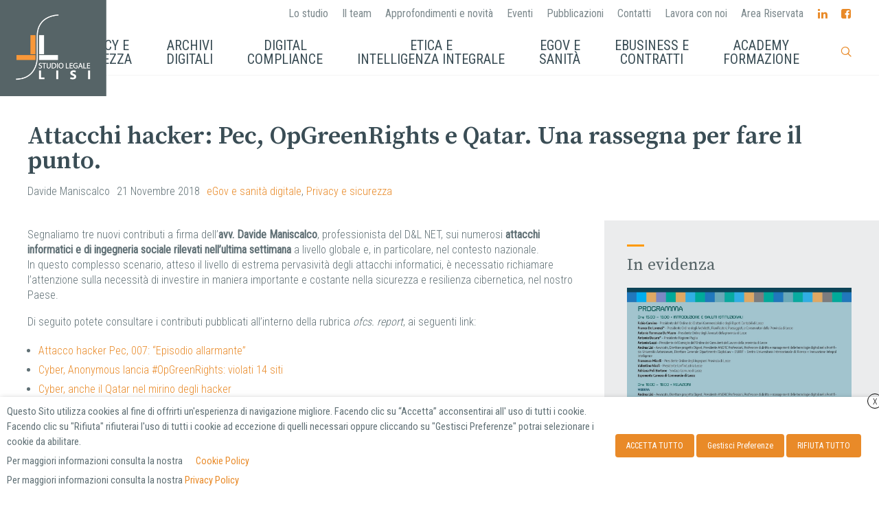

--- FILE ---
content_type: text/html; charset=UTF-8
request_url: https://studiolegalelisi.it/approfondimenti/attacchi-hacker-pec-opgreenrights-e-qatar-una-rassegna-per-fare-il-punto/
body_size: 27132
content:
<!DOCTYPE html>
<html lang="it-IT">
<head>
<meta charset="UTF-8">
<meta name="viewport" content="width=device-width, initial-scale=1">
<link rel="shortcut icon" href="https://studiolegalelisi.it/wp-content/uploads/2018/12/favicon.png"/>
<link rel="profile" href="http://gmpg.org/xfn/11">
<link rel="pingback" href="https://studiolegalelisi.it/xmlrpc.php">
<meta name='robots' content='index, follow, max-image-preview:large, max-snippet:-1, max-video-preview:-1' />
<!-- This site is optimized with the Yoast SEO plugin v22.6 - https://yoast.com/wordpress/plugins/seo/ -->
<title>Attacchi hacker: Pec, OpGreenRights e Qatar. Una rassegna per fare il punto. - Studio Legale Lisi | Diritto dell&#039;informatica e dintorni</title>
<link rel="canonical" href="https://studiolegalelisi.it/approfondimenti/attacchi-hacker-pec-opgreenrights-e-qatar-una-rassegna-per-fare-il-punto/" />
<meta property="og:locale" content="it_IT" />
<meta property="og:type" content="article" />
<meta property="og:title" content="Attacchi hacker: Pec, OpGreenRights e Qatar. Una rassegna per fare il punto. - Studio Legale Lisi | Diritto dell&#039;informatica e dintorni" />
<meta property="og:description" content="Tre nuovi contributi a firma dell&#039;avv. Davide Maniscalco, professionista del D&amp;L NET, sui numerosi attacchi informatici e di ingegneria sociale rilevati nell&#039;ultima settimana a livello globale e, in particolare, nel contesto nazionale." />
<meta property="og:url" content="https://studiolegalelisi.it/approfondimenti/attacchi-hacker-pec-opgreenrights-e-qatar-una-rassegna-per-fare-il-punto/" />
<meta property="og:site_name" content="Studio Legale Lisi | Diritto dell&#039;informatica e dintorni" />
<meta property="article:publisher" content="https://www.facebook.com/studiolegalelisi/?ref=br_rs" />
<meta property="article:published_time" content="2018-11-21T07:09:24+00:00" />
<meta property="article:modified_time" content="2019-10-04T11:17:48+00:00" />
<meta property="og:image" content="https://studiolegalelisi.it/wp-content/uploads/2019/03/lo-studio.jpg" />
<meta property="og:image:width" content="2000" />
<meta property="og:image:height" content="1333" />
<meta property="og:image:type" content="image/jpeg" />
<meta name="author" content="Davide Maniscalco" />
<meta name="twitter:card" content="summary_large_image" />
<meta name="twitter:label1" content="Scritto da" />
<meta name="twitter:data1" content="Davide Maniscalco" />
<meta name="twitter:label2" content="Tempo di lettura stimato" />
<meta name="twitter:data2" content="1 minuto" />
<script type="application/ld+json" class="yoast-schema-graph">{"@context":"https://schema.org","@graph":[{"@type":"Article","@id":"https://studiolegalelisi.it/approfondimenti/attacchi-hacker-pec-opgreenrights-e-qatar-una-rassegna-per-fare-il-punto/#article","isPartOf":{"@id":"https://studiolegalelisi.it/approfondimenti/attacchi-hacker-pec-opgreenrights-e-qatar-una-rassegna-per-fare-il-punto/"},"author":{"name":"Davide Maniscalco","@id":"https://studiolegalelisi.it/#/schema/person/a54ffbfcdf21699c6b4dfd1c619f63f3"},"headline":"Attacchi hacker: Pec, OpGreenRights e Qatar. Una rassegna per fare il punto.","datePublished":"2018-11-21T07:09:24+00:00","dateModified":"2019-10-04T11:17:48+00:00","mainEntityOfPage":{"@id":"https://studiolegalelisi.it/approfondimenti/attacchi-hacker-pec-opgreenrights-e-qatar-una-rassegna-per-fare-il-punto/"},"wordCount":114,"publisher":{"@id":"https://studiolegalelisi.it/#organization"},"keywords":["eGov e sanità digitale","Privacy e sicurezza"],"articleSection":["Approfondimenti"],"inLanguage":"it-IT"},{"@type":"WebPage","@id":"https://studiolegalelisi.it/approfondimenti/attacchi-hacker-pec-opgreenrights-e-qatar-una-rassegna-per-fare-il-punto/","url":"https://studiolegalelisi.it/approfondimenti/attacchi-hacker-pec-opgreenrights-e-qatar-una-rassegna-per-fare-il-punto/","name":"Attacchi hacker: Pec, OpGreenRights e Qatar. Una rassegna per fare il punto. - Studio Legale Lisi | Diritto dell&#039;informatica e dintorni","isPartOf":{"@id":"https://studiolegalelisi.it/#website"},"datePublished":"2018-11-21T07:09:24+00:00","dateModified":"2019-10-04T11:17:48+00:00","breadcrumb":{"@id":"https://studiolegalelisi.it/approfondimenti/attacchi-hacker-pec-opgreenrights-e-qatar-una-rassegna-per-fare-il-punto/#breadcrumb"},"inLanguage":"it-IT","potentialAction":[{"@type":"ReadAction","target":["https://studiolegalelisi.it/approfondimenti/attacchi-hacker-pec-opgreenrights-e-qatar-una-rassegna-per-fare-il-punto/"]}]},{"@type":"BreadcrumbList","@id":"https://studiolegalelisi.it/approfondimenti/attacchi-hacker-pec-opgreenrights-e-qatar-una-rassegna-per-fare-il-punto/#breadcrumb","itemListElement":[{"@type":"ListItem","position":1,"name":"Home","item":"https://studiolegalelisi.it/"},{"@type":"ListItem","position":2,"name":"Attacchi hacker: Pec, OpGreenRights e Qatar. Una rassegna per fare il punto."}]},{"@type":"WebSite","@id":"https://studiolegalelisi.it/#website","url":"https://studiolegalelisi.it/","name":"Studio Legale Lisi | Diritto dell&#039;informatica e dintorni","description":"Diritto dell&#039;informatica e dintorni","publisher":{"@id":"https://studiolegalelisi.it/#organization"},"potentialAction":[{"@type":"SearchAction","target":{"@type":"EntryPoint","urlTemplate":"https://studiolegalelisi.it/?s={search_term_string}"},"query-input":"required name=search_term_string"}],"inLanguage":"it-IT"},{"@type":"Organization","@id":"https://studiolegalelisi.it/#organization","name":"Studio Legale Lisi","url":"https://studiolegalelisi.it/","logo":{"@type":"ImageObject","inLanguage":"it-IT","@id":"https://studiolegalelisi.it/#/schema/logo/image/","url":"https://studiolegalelisi.it/wp-content/uploads/2018/12/studio-legale-lisi-logo-grigio-300x300.jpg","contentUrl":"https://studiolegalelisi.it/wp-content/uploads/2018/12/studio-legale-lisi-logo-grigio-300x300.jpg","width":299,"height":299,"caption":"Studio Legale Lisi"},"image":{"@id":"https://studiolegalelisi.it/#/schema/logo/image/"},"sameAs":["https://www.facebook.com/studiolegalelisi/?ref=br_rs","https://www.linkedin.com/company/digital-law-department-studio-legale-lisi/"]},{"@type":"Person","@id":"https://studiolegalelisi.it/#/schema/person/a54ffbfcdf21699c6b4dfd1c619f63f3","name":"Davide Maniscalco","image":{"@type":"ImageObject","inLanguage":"it-IT","@id":"https://studiolegalelisi.it/#/schema/person/image/","url":"https://secure.gravatar.com/avatar/31ea0b35694774d06356f6886e4d4baf?s=96&d=mm&r=g","contentUrl":"https://secure.gravatar.com/avatar/31ea0b35694774d06356f6886e4d4baf?s=96&d=mm&r=g","caption":"Davide Maniscalco"}}]}</script>
<!-- / Yoast SEO plugin. -->
<link rel='dns-prefetch' href='//fonts.googleapis.com' />
<link rel="alternate" type="application/rss+xml" title="Studio Legale Lisi | Diritto dell&#039;informatica e dintorni &raquo; Feed" href="https://studiolegalelisi.it/feed/" />
<link rel="alternate" type="application/rss+xml" title="Studio Legale Lisi | Diritto dell&#039;informatica e dintorni &raquo; Feed dei commenti" href="https://studiolegalelisi.it/comments/feed/" />
<link rel="alternate" type="application/rss+xml" title="Studio Legale Lisi | Diritto dell&#039;informatica e dintorni &raquo; Attacchi hacker: Pec, OpGreenRights e Qatar. Una rassegna per fare il punto. Feed dei commenti" href="https://studiolegalelisi.it/approfondimenti/attacchi-hacker-pec-opgreenrights-e-qatar-una-rassegna-per-fare-il-punto/feed/" />
<!-- <link rel='stylesheet' id='wp-block-library-css' href='https://studiolegalelisi.it/wp-includes/css/dist/block-library/style.min.css?ver=6.3.7' type='text/css' media='all' /> -->
<link rel="stylesheet" type="text/css" href="//studiolegalelisi.it/wp-content/cache/wpfc-minified/een1rjw0/9jo25.css" media="all"/>
<style id='classic-theme-styles-inline-css' type='text/css'>
/*! This file is auto-generated */
.wp-block-button__link{color:#fff;background-color:#32373c;border-radius:9999px;box-shadow:none;text-decoration:none;padding:calc(.667em + 2px) calc(1.333em + 2px);font-size:1.125em}.wp-block-file__button{background:#32373c;color:#fff;text-decoration:none}
</style>
<style id='global-styles-inline-css' type='text/css'>
body{--wp--preset--color--black: #000000;--wp--preset--color--cyan-bluish-gray: #abb8c3;--wp--preset--color--white: #ffffff;--wp--preset--color--pale-pink: #f78da7;--wp--preset--color--vivid-red: #cf2e2e;--wp--preset--color--luminous-vivid-orange: #ff6900;--wp--preset--color--luminous-vivid-amber: #fcb900;--wp--preset--color--light-green-cyan: #7bdcb5;--wp--preset--color--vivid-green-cyan: #00d084;--wp--preset--color--pale-cyan-blue: #8ed1fc;--wp--preset--color--vivid-cyan-blue: #0693e3;--wp--preset--color--vivid-purple: #9b51e0;--wp--preset--gradient--vivid-cyan-blue-to-vivid-purple: linear-gradient(135deg,rgba(6,147,227,1) 0%,rgb(155,81,224) 100%);--wp--preset--gradient--light-green-cyan-to-vivid-green-cyan: linear-gradient(135deg,rgb(122,220,180) 0%,rgb(0,208,130) 100%);--wp--preset--gradient--luminous-vivid-amber-to-luminous-vivid-orange: linear-gradient(135deg,rgba(252,185,0,1) 0%,rgba(255,105,0,1) 100%);--wp--preset--gradient--luminous-vivid-orange-to-vivid-red: linear-gradient(135deg,rgba(255,105,0,1) 0%,rgb(207,46,46) 100%);--wp--preset--gradient--very-light-gray-to-cyan-bluish-gray: linear-gradient(135deg,rgb(238,238,238) 0%,rgb(169,184,195) 100%);--wp--preset--gradient--cool-to-warm-spectrum: linear-gradient(135deg,rgb(74,234,220) 0%,rgb(151,120,209) 20%,rgb(207,42,186) 40%,rgb(238,44,130) 60%,rgb(251,105,98) 80%,rgb(254,248,76) 100%);--wp--preset--gradient--blush-light-purple: linear-gradient(135deg,rgb(255,206,236) 0%,rgb(152,150,240) 100%);--wp--preset--gradient--blush-bordeaux: linear-gradient(135deg,rgb(254,205,165) 0%,rgb(254,45,45) 50%,rgb(107,0,62) 100%);--wp--preset--gradient--luminous-dusk: linear-gradient(135deg,rgb(255,203,112) 0%,rgb(199,81,192) 50%,rgb(65,88,208) 100%);--wp--preset--gradient--pale-ocean: linear-gradient(135deg,rgb(255,245,203) 0%,rgb(182,227,212) 50%,rgb(51,167,181) 100%);--wp--preset--gradient--electric-grass: linear-gradient(135deg,rgb(202,248,128) 0%,rgb(113,206,126) 100%);--wp--preset--gradient--midnight: linear-gradient(135deg,rgb(2,3,129) 0%,rgb(40,116,252) 100%);--wp--preset--font-size--small: 13px;--wp--preset--font-size--medium: 20px;--wp--preset--font-size--large: 36px;--wp--preset--font-size--x-large: 42px;--wp--preset--spacing--20: 0.44rem;--wp--preset--spacing--30: 0.67rem;--wp--preset--spacing--40: 1rem;--wp--preset--spacing--50: 1.5rem;--wp--preset--spacing--60: 2.25rem;--wp--preset--spacing--70: 3.38rem;--wp--preset--spacing--80: 5.06rem;--wp--preset--shadow--natural: 6px 6px 9px rgba(0, 0, 0, 0.2);--wp--preset--shadow--deep: 12px 12px 50px rgba(0, 0, 0, 0.4);--wp--preset--shadow--sharp: 6px 6px 0px rgba(0, 0, 0, 0.2);--wp--preset--shadow--outlined: 6px 6px 0px -3px rgba(255, 255, 255, 1), 6px 6px rgba(0, 0, 0, 1);--wp--preset--shadow--crisp: 6px 6px 0px rgba(0, 0, 0, 1);}:where(.is-layout-flex){gap: 0.5em;}:where(.is-layout-grid){gap: 0.5em;}body .is-layout-flow > .alignleft{float: left;margin-inline-start: 0;margin-inline-end: 2em;}body .is-layout-flow > .alignright{float: right;margin-inline-start: 2em;margin-inline-end: 0;}body .is-layout-flow > .aligncenter{margin-left: auto !important;margin-right: auto !important;}body .is-layout-constrained > .alignleft{float: left;margin-inline-start: 0;margin-inline-end: 2em;}body .is-layout-constrained > .alignright{float: right;margin-inline-start: 2em;margin-inline-end: 0;}body .is-layout-constrained > .aligncenter{margin-left: auto !important;margin-right: auto !important;}body .is-layout-constrained > :where(:not(.alignleft):not(.alignright):not(.alignfull)){max-width: var(--wp--style--global--content-size);margin-left: auto !important;margin-right: auto !important;}body .is-layout-constrained > .alignwide{max-width: var(--wp--style--global--wide-size);}body .is-layout-flex{display: flex;}body .is-layout-flex{flex-wrap: wrap;align-items: center;}body .is-layout-flex > *{margin: 0;}body .is-layout-grid{display: grid;}body .is-layout-grid > *{margin: 0;}:where(.wp-block-columns.is-layout-flex){gap: 2em;}:where(.wp-block-columns.is-layout-grid){gap: 2em;}:where(.wp-block-post-template.is-layout-flex){gap: 1.25em;}:where(.wp-block-post-template.is-layout-grid){gap: 1.25em;}.has-black-color{color: var(--wp--preset--color--black) !important;}.has-cyan-bluish-gray-color{color: var(--wp--preset--color--cyan-bluish-gray) !important;}.has-white-color{color: var(--wp--preset--color--white) !important;}.has-pale-pink-color{color: var(--wp--preset--color--pale-pink) !important;}.has-vivid-red-color{color: var(--wp--preset--color--vivid-red) !important;}.has-luminous-vivid-orange-color{color: var(--wp--preset--color--luminous-vivid-orange) !important;}.has-luminous-vivid-amber-color{color: var(--wp--preset--color--luminous-vivid-amber) !important;}.has-light-green-cyan-color{color: var(--wp--preset--color--light-green-cyan) !important;}.has-vivid-green-cyan-color{color: var(--wp--preset--color--vivid-green-cyan) !important;}.has-pale-cyan-blue-color{color: var(--wp--preset--color--pale-cyan-blue) !important;}.has-vivid-cyan-blue-color{color: var(--wp--preset--color--vivid-cyan-blue) !important;}.has-vivid-purple-color{color: var(--wp--preset--color--vivid-purple) !important;}.has-black-background-color{background-color: var(--wp--preset--color--black) !important;}.has-cyan-bluish-gray-background-color{background-color: var(--wp--preset--color--cyan-bluish-gray) !important;}.has-white-background-color{background-color: var(--wp--preset--color--white) !important;}.has-pale-pink-background-color{background-color: var(--wp--preset--color--pale-pink) !important;}.has-vivid-red-background-color{background-color: var(--wp--preset--color--vivid-red) !important;}.has-luminous-vivid-orange-background-color{background-color: var(--wp--preset--color--luminous-vivid-orange) !important;}.has-luminous-vivid-amber-background-color{background-color: var(--wp--preset--color--luminous-vivid-amber) !important;}.has-light-green-cyan-background-color{background-color: var(--wp--preset--color--light-green-cyan) !important;}.has-vivid-green-cyan-background-color{background-color: var(--wp--preset--color--vivid-green-cyan) !important;}.has-pale-cyan-blue-background-color{background-color: var(--wp--preset--color--pale-cyan-blue) !important;}.has-vivid-cyan-blue-background-color{background-color: var(--wp--preset--color--vivid-cyan-blue) !important;}.has-vivid-purple-background-color{background-color: var(--wp--preset--color--vivid-purple) !important;}.has-black-border-color{border-color: var(--wp--preset--color--black) !important;}.has-cyan-bluish-gray-border-color{border-color: var(--wp--preset--color--cyan-bluish-gray) !important;}.has-white-border-color{border-color: var(--wp--preset--color--white) !important;}.has-pale-pink-border-color{border-color: var(--wp--preset--color--pale-pink) !important;}.has-vivid-red-border-color{border-color: var(--wp--preset--color--vivid-red) !important;}.has-luminous-vivid-orange-border-color{border-color: var(--wp--preset--color--luminous-vivid-orange) !important;}.has-luminous-vivid-amber-border-color{border-color: var(--wp--preset--color--luminous-vivid-amber) !important;}.has-light-green-cyan-border-color{border-color: var(--wp--preset--color--light-green-cyan) !important;}.has-vivid-green-cyan-border-color{border-color: var(--wp--preset--color--vivid-green-cyan) !important;}.has-pale-cyan-blue-border-color{border-color: var(--wp--preset--color--pale-cyan-blue) !important;}.has-vivid-cyan-blue-border-color{border-color: var(--wp--preset--color--vivid-cyan-blue) !important;}.has-vivid-purple-border-color{border-color: var(--wp--preset--color--vivid-purple) !important;}.has-vivid-cyan-blue-to-vivid-purple-gradient-background{background: var(--wp--preset--gradient--vivid-cyan-blue-to-vivid-purple) !important;}.has-light-green-cyan-to-vivid-green-cyan-gradient-background{background: var(--wp--preset--gradient--light-green-cyan-to-vivid-green-cyan) !important;}.has-luminous-vivid-amber-to-luminous-vivid-orange-gradient-background{background: var(--wp--preset--gradient--luminous-vivid-amber-to-luminous-vivid-orange) !important;}.has-luminous-vivid-orange-to-vivid-red-gradient-background{background: var(--wp--preset--gradient--luminous-vivid-orange-to-vivid-red) !important;}.has-very-light-gray-to-cyan-bluish-gray-gradient-background{background: var(--wp--preset--gradient--very-light-gray-to-cyan-bluish-gray) !important;}.has-cool-to-warm-spectrum-gradient-background{background: var(--wp--preset--gradient--cool-to-warm-spectrum) !important;}.has-blush-light-purple-gradient-background{background: var(--wp--preset--gradient--blush-light-purple) !important;}.has-blush-bordeaux-gradient-background{background: var(--wp--preset--gradient--blush-bordeaux) !important;}.has-luminous-dusk-gradient-background{background: var(--wp--preset--gradient--luminous-dusk) !important;}.has-pale-ocean-gradient-background{background: var(--wp--preset--gradient--pale-ocean) !important;}.has-electric-grass-gradient-background{background: var(--wp--preset--gradient--electric-grass) !important;}.has-midnight-gradient-background{background: var(--wp--preset--gradient--midnight) !important;}.has-small-font-size{font-size: var(--wp--preset--font-size--small) !important;}.has-medium-font-size{font-size: var(--wp--preset--font-size--medium) !important;}.has-large-font-size{font-size: var(--wp--preset--font-size--large) !important;}.has-x-large-font-size{font-size: var(--wp--preset--font-size--x-large) !important;}
.wp-block-navigation a:where(:not(.wp-element-button)){color: inherit;}
:where(.wp-block-post-template.is-layout-flex){gap: 1.25em;}:where(.wp-block-post-template.is-layout-grid){gap: 1.25em;}
:where(.wp-block-columns.is-layout-flex){gap: 2em;}:where(.wp-block-columns.is-layout-grid){gap: 2em;}
.wp-block-pullquote{font-size: 1.5em;line-height: 1.6;}
</style>
<!-- <link rel='stylesheet' id='cf7-builder-css' href='https://studiolegalelisi.it/wp-content/plugins/contact-form-7-builder-designer/frontend/css/cf7-builder.css?ver=6.3.7' type='text/css' media='all' /> -->
<!-- <link rel='stylesheet' id='fontawesome-css' href='https://studiolegalelisi.it/wp-content/plugins/contact-form-7-builder-designer/font-awesome/css/font-awesome.min.css?ver=6.3.7' type='text/css' media='all' /> -->
<!-- <link rel='stylesheet' id='contact-form-7-logic-css' href='https://studiolegalelisi.it/wp-content/plugins/contact-form-7-conditional-logic/frontend/css/conditional-logic.css?ver=6.3.7' type='text/css' media='all' /> -->
<!-- <link rel='stylesheet' id='contact-form-7-css' href='https://studiolegalelisi.it/wp-content/plugins/contact-form-7/includes/css/styles.css?ver=5.9.8' type='text/css' media='all' /> -->
<!-- <link rel='stylesheet' id='expanding-archives-css' href='https://studiolegalelisi.it/wp-content/plugins/expanding-archives/assets/build/css/expanding-archives.css?ver=2.1.0' type='text/css' media='all' /> -->
<!-- <link rel='stylesheet' id='mailup-css' href='https://studiolegalelisi.it/wp-content/plugins/mailup-email-and-newsletter-subscription-form/public/css/mailup-public.css?ver=1.2.7' type='text/css' media='all' /> -->
<!-- <link rel='stylesheet' id='cookie-law-info-css' href='https://studiolegalelisi.it/wp-content/plugins/webtoffee-gdpr-cookie-consent/public/css/cookie-law-info-public.css?ver=2.3.9' type='text/css' media='all' /> -->
<!-- <link rel='stylesheet' id='cookie-law-info-gdpr-css' href='https://studiolegalelisi.it/wp-content/plugins/webtoffee-gdpr-cookie-consent/public/css/cookie-law-info-gdpr.css?ver=2.3.9' type='text/css' media='all' /> -->
<link rel="stylesheet" type="text/css" href="//studiolegalelisi.it/wp-content/cache/wpfc-minified/l1ys5fiv/9jo25.css" media="all"/>
<style id='cookie-law-info-gdpr-inline-css' type='text/css'>
.cli-modal-content, .cli-tab-content { background-color: #ffffff; }.cli-privacy-content-text, .cli-modal .cli-modal-dialog, .cli-tab-container p, a.cli-privacy-readmore { color: #000000; }.cli-tab-header { background-color: #f2f2f2; }.cli-tab-header, .cli-tab-header a.cli-nav-link,span.cli-necessary-caption,.cli-switch .cli-slider:after { color: #000000; }.cli-switch .cli-slider:before { background-color: #ffffff; }.cli-switch input:checked + .cli-slider:before { background-color: #ffffff; }.cli-switch .cli-slider { background-color: #e3e1e8; }.cli-switch input:checked + .cli-slider { background-color: #28a745; }.cli-modal-close svg { fill: #000000; }.cli-tab-footer .wt-cli-privacy-accept-all-btn { background-color: #00acad; color: #ffffff}.cli-tab-footer .wt-cli-privacy-accept-btn { background-color: #00acad; color: #ffffff}.cli-tab-header a:before{ border-right: 1px solid #000000; border-bottom: 1px solid #000000; }
</style>
<!-- <link rel='stylesheet' id='cms-navigation-style-base-css' href='https://studiolegalelisi.it/wp-content/plugins/wpml-cms-nav/res/css/cms-navigation-base.css?ver=1.5.6' type='text/css' media='screen' /> -->
<!-- <link rel='stylesheet' id='cms-navigation-style-css' href='https://studiolegalelisi.it/wp-content/plugins/wpml-cms-nav/res/css/cms-navigation.css?ver=1.5.6' type='text/css' media='screen' /> -->
<link rel="stylesheet" type="text/css" href="//studiolegalelisi.it/wp-content/cache/wpfc-minified/6zohx8cm/9jo25.css" media="screen"/>
<!-- <link rel='stylesheet' id='cesis-style-css' href='https://studiolegalelisi.it/wp-content/themes/cesis/style.css?ver=6.3.7' type='text/css' media='all' /> -->
<!-- <link rel='stylesheet' id='cesis-child-style-css' href='https://studiolegalelisi.it/wp-content/themes/cesis_child_theme/style.css?ver=6.3.7' type='text/css' media='all' /> -->
<!-- <link rel='stylesheet' id='custom-style-css' href='https://studiolegalelisi.it/wp-content/themes/cesis/css/cesis_media_queries.css?ver=6.3.7' type='text/css' media='all' /> -->
<!-- <link rel='stylesheet' id='cesis-plugins-css' href='https://studiolegalelisi.it/wp-content/themes/cesis/css/cesis_plugins.css?ver=6.3.7' type='text/css' media='all' /> -->
<!-- <link rel='stylesheet' id='cesis-icons-css' href='https://studiolegalelisi.it/wp-content/themes/cesis/includes/fonts/cesis_icons/cesis_icons.css?ver=6.3.7' type='text/css' media='all' /> -->
<link rel="stylesheet" type="text/css" href="//studiolegalelisi.it/wp-content/cache/wpfc-minified/325d0k3p/9jo25.css" media="all"/>
<link rel='stylesheet' id='cesis-fonts-css' href='https://fonts.googleapis.com/css?family=Poppins%3A400%2C500%2C600%2C70%7COpen+Sans%3A300%2C400%2C600%2C700%7CRoboto%3A400%2C500%2C700%2C900&#038;subset=latin%2Clatin-ext' type='text/css' media='all' />
<!-- <link rel='stylesheet' id='dynamic-css-css' href='https://studiolegalelisi.it/wp-admin/admin-ajax.php?action=dynamic_css&#038;ver=6.3.7' type='text/css' media='all' /> -->
<!-- <link rel='stylesheet' id='the-grid-css' href='https://studiolegalelisi.it/wp-content/plugins/the-grid/frontend/assets/css/the-grid.min.css?ver=2.7.9.1' type='text/css' media='all' /> -->
<link rel="stylesheet" type="text/css" href="//studiolegalelisi.it/wp-content/cache/wpfc-minified/2qan91ud/4dtkc.css" media="all"/>
<style id='the-grid-inline-css' type='text/css'>
.tolb-holder{background:rgba(0,0,0,0.8)}.tolb-holder .tolb-close,.tolb-holder .tolb-title,.tolb-holder .tolb-counter,.tolb-holder .tolb-next i,.tolb-holder .tolb-prev i{color:#ffffff}.tolb-holder .tolb-load{border-color:rgba(255,255,255,0.2);border-left:3px solid #ffffff}
.to-heart-icon,.to-heart-icon svg,.to-post-like,.to-post-like .to-like-count{position:relative;display:inline-block}.to-post-like{width:auto;cursor:pointer;font-weight:400}.to-heart-icon{float:left;margin:0 4px 0 0}.to-heart-icon svg{overflow:visible;width:15px;height:14px}.to-heart-icon g{-webkit-transform:scale(1);transform:scale(1)}.to-heart-icon path{-webkit-transform:scale(1);transform:scale(1);transition:fill .4s ease,stroke .4s ease}.no-liked .to-heart-icon path{fill:#999;stroke:#999}.empty-heart .to-heart-icon path{fill:transparent!important;stroke:#999}.liked .to-heart-icon path,.to-heart-icon svg:hover path{fill:#ff6863!important;stroke:#ff6863!important}@keyframes heartBeat{0%{transform:scale(1)}20%{transform:scale(.8)}30%{transform:scale(.95)}45%{transform:scale(.75)}50%{transform:scale(.85)}100%{transform:scale(.9)}}@-webkit-keyframes heartBeat{0%,100%,50%{-webkit-transform:scale(1)}20%{-webkit-transform:scale(.8)}30%{-webkit-transform:scale(.95)}45%{-webkit-transform:scale(.75)}}.heart-pulse g{-webkit-animation-name:heartBeat;animation-name:heartBeat;-webkit-animation-duration:1s;animation-duration:1s;-webkit-animation-iteration-count:infinite;animation-iteration-count:infinite;-webkit-transform-origin:50% 50%;transform-origin:50% 50%}.to-post-like a{color:inherit!important;fill:inherit!important;stroke:inherit!important}
</style>
<!-- <link rel='stylesheet' id='redux-field-dev-icnselect-cesis_social_icons-font-end-css' href='https://studiolegalelisi.it/wp-content/themes/cesis/admin/redux-extensions/extensions/dev_iconselect/dev_iconselect/include/fontawesome/css/font-awesome-social.css?ver=6.3.7' type='text/css' media='all' /> -->
<link rel="stylesheet" type="text/css" href="//studiolegalelisi.it/wp-content/cache/wpfc-minified/1pa2qser/9jo24.css" media="all"/>
<link rel='stylesheet' id='redux-google-fonts-cesis_data-css' href='https://fonts.googleapis.com/css?family=Roboto+Condensed%3A300%2C400%7CSource+Serif+Pro%3A600%2C400%2C700%7CRoboto%3A400%2C500%7CMerriweather&#038;ver=6.3.7' type='text/css' media='all' />
<!-- <link rel='stylesheet' id='cf7_multistep-css' href='https://studiolegalelisi.it/wp-content/plugins/contact-form-7-multistep-pro/frontend/css/cf7-multistep.css?ver=6.3.7' type='text/css' media='all' /> -->
<link rel="stylesheet" type="text/css" href="//studiolegalelisi.it/wp-content/cache/wpfc-minified/10k2h92s/9jo24.css" media="all"/>
<script src='//studiolegalelisi.it/wp-content/cache/wpfc-minified/q4van3xq/9jo25.js' type="text/javascript"></script>
<!-- <script type='text/javascript' src='https://studiolegalelisi.it/wp-includes/js/jquery/jquery.min.js?ver=3.7.0' id='jquery-core-js'></script> -->
<!-- <script type='text/javascript' src='https://studiolegalelisi.it/wp-includes/js/jquery/jquery-migrate.min.js?ver=3.4.1' id='jquery-migrate-js'></script> -->
<!-- <script type='text/javascript' src='https://studiolegalelisi.it/wp-content/plugins/mailup-email-and-newsletter-subscription-form/admin/js/jquery.validate.min.js?ver=1.19.5' id='mailup_validate-js'></script> -->
<!-- <script type='text/javascript' src='https://studiolegalelisi.it/wp-content/plugins/mailup-email-and-newsletter-subscription-form/admin/js/localization/messages_it.js?ver=1.19.5' id='mailup_validate_loc_it-js'></script> -->
<script type='text/javascript' id='mailup-js-extra'>
/* <![CDATA[ */
var mailup_params = {"ajax_url":"https:\/\/studiolegalelisi.it\/wp-admin\/admin-ajax.php","ajaxNonce":"05ef3cfef5"};
/* ]]> */
</script>
<script src='//studiolegalelisi.it/wp-content/cache/wpfc-minified/q798soqg/9jo25.js' type="text/javascript"></script>
<!-- <script type='text/javascript' src='https://studiolegalelisi.it/wp-content/plugins/mailup-email-and-newsletter-subscription-form/public/js/mailup-public.js?ver=1.2.7' id='mailup-js'></script> -->
<!-- <script type='text/javascript' src='https://studiolegalelisi.it/wp-content/plugins/revslider/public/assets/js/rbtools.min.js?ver=6.5.9' async id='tp-tools-js'></script> -->
<!-- <script type='text/javascript' src='https://studiolegalelisi.it/wp-content/plugins/revslider/public/assets/js/rs6.min.js?ver=6.5.9' async id='revmin-js'></script> -->
<script type='text/javascript' id='cookie-law-info-js-extra'>
/* <![CDATA[ */
var Cli_Data = {"nn_cookie_ids":["__cf_bm","_gat_gtag_UA_1975075_20","WLM_TEST_COOKIE","PHPSESSID","captcha-cookie","yt-remote-connected-devices","vuid","CONSENT","_gat_gtag_UA_92784998_1","_gid","_ga","yt-remote-device-id","IDE","AWSALB","test_cookie","VISITOR_INFO1_LIVE","YSC","AWSALBCORS","viewed_cookie_policy","ccc","xb"],"non_necessary_cookies":{"necessary":["cookielawinfo-checkbox-necessary","cookielawinfo-checkbox-analytics","cookielawinfo-checkbox-advertisement","cookielawinfo-checkbox-others","PHPSESSID","WLM_TEST_COOKIE","viewed_cookie_policy","AWSALBCORS"],"analytics":["_gat_gtag_UA_1975075_20","_ga","_gid","_gat_gtag_UA_92784998_1","CONSENT","vuid"],"advertisement":["IDE","yt-remote-device-id","yt-remote-connected-devices","YSC","VISITOR_INFO1_LIVE","test_cookie"],"others":["captcha-cookie","AWSALB","xb","ccc"],"functional":["__cf_bm"]},"cookielist":{"necessary":{"id":132,"status":true,"priority":0,"title":"Necessario","strict":true,"default_state":false,"ccpa_optout":false,"loadonstart":false},"analytics":{"id":134,"status":true,"priority":3,"title":"Analisi e Statistiche","strict":false,"default_state":false,"ccpa_optout":false,"loadonstart":false},"advertisement":{"id":133,"status":true,"priority":2,"title":"Pubblicit\u00e0 e Marketing","strict":false,"default_state":false,"ccpa_optout":false,"loadonstart":false},"others":{"id":131,"status":true,"priority":1,"title":"Altro","strict":false,"default_state":false,"ccpa_optout":false,"loadonstart":false},"functional":{"id":138,"status":true,"priority":0,"title":"Functional","strict":false,"default_state":false,"ccpa_optout":false,"loadonstart":false}},"ajax_url":"https:\/\/studiolegalelisi.it\/wp-admin\/admin-ajax.php","current_lang":"it","security":"5fd6006440","eu_countries":["GB"],"geoIP":"disabled","use_custom_geolocation_api":"","custom_geolocation_api":"https:\/\/geoip.cookieyes.com\/geoip\/checker\/result.php","consentVersion":"1","strictlyEnabled":["necessary","obligatoire"],"cookieDomain":"","privacy_length":"250","ccpaEnabled":"","ccpaRegionBased":"","ccpaBarEnabled":"","ccpaType":"gdpr","triggerDomRefresh":"","secure_cookies":""};
var log_object = {"ajax_url":"https:\/\/studiolegalelisi.it\/wp-admin\/admin-ajax.php"};
/* ]]> */
</script>
<script src='//studiolegalelisi.it/wp-content/cache/wpfc-minified/eh85hsq8/9jo25.js' type="text/javascript"></script>
<!-- <script type='text/javascript' src='https://studiolegalelisi.it/wp-content/plugins/webtoffee-gdpr-cookie-consent/public/js/cookie-law-info-public.js?ver=2.3.9' id='cookie-law-info-js'></script> -->
<!-- <script type='text/javascript' src='https://studiolegalelisi.it/wp-content/plugins/contact-form-7-multistep-pro/frontend/js/cf7-multistep.js?ver=1769632181' id='cf7_multistep-js'></script> -->
<link rel="https://api.w.org/" href="https://studiolegalelisi.it/wp-json/" /><link rel="alternate" type="application/json" href="https://studiolegalelisi.it/wp-json/wp/v2/posts/3581" /><link rel="EditURI" type="application/rsd+xml" title="RSD" href="https://studiolegalelisi.it/xmlrpc.php?rsd" />
<meta name="generator" content="WordPress 6.3.7" />
<link rel='shortlink' href='https://studiolegalelisi.it/?p=3581' />
<link rel="alternate" type="application/json+oembed" href="https://studiolegalelisi.it/wp-json/oembed/1.0/embed?url=https%3A%2F%2Fstudiolegalelisi.it%2Fapprofondimenti%2Fattacchi-hacker-pec-opgreenrights-e-qatar-una-rassegna-per-fare-il-punto%2F" />
<link rel="alternate" type="text/xml+oembed" href="https://studiolegalelisi.it/wp-json/oembed/1.0/embed?url=https%3A%2F%2Fstudiolegalelisi.it%2Fapprofondimenti%2Fattacchi-hacker-pec-opgreenrights-e-qatar-una-rassegna-per-fare-il-punto%2F&#038;format=xml" />
<meta name="generator" content="WPML ver:4.8.6 stt:27;" />
<meta name="generator" content="Powered by WPBakery Page Builder - drag and drop page builder for WordPress."/>
<meta name="generator" content="Powered by Slider Revolution 6.5.9 - responsive, Mobile-Friendly Slider Plugin for WordPress with comfortable drag and drop interface." />
<!-- Global site tag (gtag.js) - Google Analytics UNIVERSAL -->
<script type="text/plain" data-cli-class="cli-blocker-script" data-cli-label="Google Tag Manager"  data-cli-script-type="analytics" data-cli-block="true" data-cli-block-if-ccpa-optout="false" data-cli-element-position="head" async src="https://www.googletagmanager.com/gtag/js?id=UA-92784998-1"></script>
<script>
window.dataLayer = window.dataLayer || [];
function gtag(){dataLayer.push(arguments);}
gtag('js', new Date());
gtag('config', 'UA-92784998-1', { 'anonymize_ip': true });
</script>
<!-- Google tag (gtag.js) -->
<script type="text/plain" data-cli-class="cli-blocker-script" data-cli-label="Google Tag Manager"  data-cli-script-type="analytics" data-cli-block="true" data-cli-block-if-ccpa-optout="false" data-cli-element-position="head" async src="https://www.googletagmanager.com/gtag/js?id=G-H8T1YFKCN9"></script>
<script>
window.dataLayer = window.dataLayer || [];
function gtag(){dataLayer.push(arguments);}
gtag('js', new Date());
gtag('config', 'G-H8T1YFKCN9');
</script><script type="text/javascript">function setREVStartSize(e){
//window.requestAnimationFrame(function() {				 
window.RSIW = window.RSIW===undefined ? window.innerWidth : window.RSIW;	
window.RSIH = window.RSIH===undefined ? window.innerHeight : window.RSIH;	
try {								
var pw = document.getElementById(e.c).parentNode.offsetWidth,
newh;
pw = pw===0 || isNaN(pw) ? window.RSIW : pw;
e.tabw = e.tabw===undefined ? 0 : parseInt(e.tabw);
e.thumbw = e.thumbw===undefined ? 0 : parseInt(e.thumbw);
e.tabh = e.tabh===undefined ? 0 : parseInt(e.tabh);
e.thumbh = e.thumbh===undefined ? 0 : parseInt(e.thumbh);
e.tabhide = e.tabhide===undefined ? 0 : parseInt(e.tabhide);
e.thumbhide = e.thumbhide===undefined ? 0 : parseInt(e.thumbhide);
e.mh = e.mh===undefined || e.mh=="" || e.mh==="auto" ? 0 : parseInt(e.mh,0);		
if(e.layout==="fullscreen" || e.l==="fullscreen") 						
newh = Math.max(e.mh,window.RSIH);					
else{					
e.gw = Array.isArray(e.gw) ? e.gw : [e.gw];
for (var i in e.rl) if (e.gw[i]===undefined || e.gw[i]===0) e.gw[i] = e.gw[i-1];					
e.gh = e.el===undefined || e.el==="" || (Array.isArray(e.el) && e.el.length==0)? e.gh : e.el;
e.gh = Array.isArray(e.gh) ? e.gh : [e.gh];
for (var i in e.rl) if (e.gh[i]===undefined || e.gh[i]===0) e.gh[i] = e.gh[i-1];
var nl = new Array(e.rl.length),
ix = 0,						
sl;					
e.tabw = e.tabhide>=pw ? 0 : e.tabw;
e.thumbw = e.thumbhide>=pw ? 0 : e.thumbw;
e.tabh = e.tabhide>=pw ? 0 : e.tabh;
e.thumbh = e.thumbhide>=pw ? 0 : e.thumbh;					
for (var i in e.rl) nl[i] = e.rl[i]<window.RSIW ? 0 : e.rl[i];
sl = nl[0];									
for (var i in nl) if (sl>nl[i] && nl[i]>0) { sl = nl[i]; ix=i;}															
var m = pw>(e.gw[ix]+e.tabw+e.thumbw) ? 1 : (pw-(e.tabw+e.thumbw)) / (e.gw[ix]);					
newh =  (e.gh[ix] * m) + (e.tabh + e.thumbh);
}
var el = document.getElementById(e.c);
if (el!==null && el) el.style.height = newh+"px";					
el = document.getElementById(e.c+"_wrapper");
if (el!==null && el) {
el.style.height = newh+"px";
el.style.display = "block";
}
} catch(e){
console.log("Failure at Presize of Slider:" + e)
}					   
//});
};</script>
<style type="text/css" id="wp-custom-css">
/*generale*/
.floatleft {
float: left;
}
.forceleft {
left: 0 !important;
}
.single-post #cesis_main {
width: 100%;
}
.orange {
color: #e98a28 !important;
}
.background-top, .vc_row.background-top {
background-position: top center !important;
}
.background-bottom, .vc_row.background-bottom {
background-position: bottom center !important;
}
hr {
margin: 10px 0;
}
ul {
margin-left: 0;
}
.vc_separator {
margin-bottom: 2vw;
}
.wpb_widgetised_column {
/*padding: 0 17.5px;*/
}
.totalheight iframe {
height: 100%;
width: 100%;
max-height: 700px;
}
.cesis_button_ctn {
font-weight: bold;
font-size: 14px;
color: #ffffff;
line-height: 40px;
background-color: #faa83f;
}
.cesis_button_ctn:hover {
background-color: #e98a28;
color: #ffffff;
}
.cesis_button_ctn.transparent {
background: none !important;
color: #607075 !important;
font-weight: 700 !important;
}
.cesis_button_ctn.transparent:hover {
color: #000000 !important;
}
.cesis_button_ctn.transparent.cesis_button_left span {	
padding-left: 0 !important;
padding-right: 0 !important;
justify-content: left;
}
.cesis_btn {
font-family: 'Roboto Condensed';
font-weight: bold;
}
.vc_separator.vc_sep_border_width_3 .vc_sep_holder .vc_sep_line {
border-color: #ff9900;
width: 60px;
}
.vc_sep_pos_align_right .vc_sep_holder .vc_sep_line {
float: right;
}
.business_container .article_ctn .entry-header, .writer_container .article_ctn .entry-header, .boxes_container .article_ctn .entry-header, .careers_container .article_ctn .entry-header, .lifestyle_container .article_ctn .entry-header, .agency_container .article_ctn .entry-header {
display: inline;
}
#main-content .vc_sw-acf ul {
margin-bottom: 25px;
padding-left: 10px !important;
}
#main-content .vc_sw-acf ul li:before {
content: '\f061';
font-family: 'FontAwesome';
font-size: 10px;
float: left;
margin-left: -2em;
padding-right: 10px;
}
.background-dark {
background-color: #566467;
}
.post_excerpt {
border-bottom: 1px solid #edf0f7 !important;
margin-bottom: 30px;
display: none;
}
.entry-content .post_excerpt {
display: block;
}
.archive #main {
top: 0;
}
/*fine generale*/
/*typography*/
p {
font-size: 16px !important;
line-height: 22px !important;
}
.white, .white a, .white h1, .white h2, .white h3, .white h4, .white h5, .white h6 {
color: #ffffff;
}
.page h1:before, h2:before, h3:before, h4:before, .single-portfolio h1:before, .sidebar_layout_three .cesis_widget_title:before {
background:	#ff9900;
content: "";
width: 40px;
height: 3px;
margin-top: -20px;
}
.sidebar_layout_three .cesis_widget_title:before {
width: 30px;
height: 1px;
left: -2px;
margin-top: -10px;
}
.page h1:before {
float: right;
}
h2:before, h3:before, h4:before {
float: left;
}
h3:before {
width: 25px;
margin-top: -15px;
}
h4:before {
width: 15px;
margin-top: -15px;
}
.notopbar:before,
h1.notopbar:before,
h2.cesis_portfolio_m_title:before, h2.cesis_staff_m_title:before {
background: transparent;
}
blockquote {
padding-left:3vw;
font-style: italic;
}
a h2:hover, a h3:hover, a h4:hover, a h5:hover, a h6:hover {
color: #ff9900;
}
/*fine typography*/
/*header*/
header {
background: #ffffff;
}
.header_top_bar {
background: transparent;
border: none;
}
.header {
height: 75vh;
max-height: 500px;
}
@media (max-height: 600px) {
.header {
max-height: 400px;
}
}
.header h1 {
font-family: "Roboto Condensed";
font-weight: 100;
color: #ffffff;
font-size: 80px;
line-height: 0.9;
letter-spacing: 0 !important;
}
@media (max-width: 600px) {
.header h1 {
font-size: 60px;
}
}
.header_main .cesis_container {
padding-left: 0 !important;
}
.header_logo.logo_left {
position: absolute;
top: -5px;
left: 35px;
}
#site-navigation {
margin-top: 10px;
}
.cesis_stuck .header_logo.logo_left {
top: -20px;
left: 20px;
}
.cesis_stuck .header_logo.logo_left #logo_img a {
transform: scale(1.58,1.58);
transition: all 0.4s ease-in-out;
}
.header_logo #logo_img a {
transform: scale(2,2);
transition: all 0.4s ease-in-out;
}
@media (max-width:999px) {
.header_logo.logo_left {
top: 0px;
left: 0px;
}	
.header_logo.logo_left #logo_img a {
transform: scale(1,1);
transition: all 0.4s ease-in-out;
}
}
.cesis_social_icons a {
color: #e98a28;
}
.top-bar-menu a {
font-weight: 400 !important;
}
.cesis_menu_button.cesis_mobile_menu_switch {
margin-right: 15px;
}
/*fine header*/
/*menu*/
.header_main:not(.header_vertical) .tt-main-navigation > div > ul > li > a {
line-height: 13px;
height: auto;
margin-top: 0;
padding-top: 10px;
}
.nav_bottom_borderx.text_border > div > ul > li.current-menu-item > a span, .nav_bottom_borderx.text_border > div > ul > li > a:hover span {
box-shadow: none;
}
.nav_top_borderx.text_border > div > ul > li.current-menu-item > a {
box-shadow: inset 0px 2px #FFFFFF;
}
#top-bar-menu li.current-menu-item a {
color: #ff9900;
}
.mobile-menu li span, .tt-mobile-additional .cesis_search_icon a, .tt-mobile-additional .cesis_social_icons, .tt-mobile-additional .cesis_search_icon .cesis_dropdown li {
padding-top: 5px;
padding-bottom: 5px;
}
/*fine menu*/
/*liste*/
.nothumbnail .cesis_portfolio_m_thumbnail {
display: none;
}
.cesis_portfolio_style_1 .cesis_portfolio_m_title {
font-family: "Roboto Condensed";
font-size: 18px !important;
line-height: 20px;
text-transform: uppercase;
font-weight: 400 !important;
}
.little .cesis_portfolio_m_title {
font-size: 18px !important;
}
.notitle .cesis_portfolio_ctn .cesis_portfolio_m_content, .cesis_portfolio_ctn.notitle .cesis_portfolio_m_title {
display: none;
}
.imageonethird .cesis_portfolio_m_thumbnail {
max-width: 30%;
}
.imageonethird .cesis_portfolio_m_content {
max-width: 70%;
align-self: flex-start;
}
.cesis_staff_m_entry {
line-height: 22px;
}
.notitle .cesis_staff_ctn .cesis_staff_m_title {
display: none;
}
.cesis_staff_ctn .cesis_staff_m_title {
line-height: 1.1em;
}
.notitle .cesis_staff_ctn .cesis_staff_m_info {
margin-top: 0 !important;
padding-top: 0 !important;
border-top: none !important;
}
.cesis_portfolio_style_1 .cesis_portfolio_m_entry {
padding: 0;
}
.little .cesis_portfolio_style_1.col_1 .cesis_portfolio_m_title, .cesis_portfolio_style_1.col_2 .cesis_portfolio_m_title, .little .cesis_blog_style_1.col_1 .cesis_blog_m_title, .little .cesis_blog_style_1.col_2 .cesis_blog_m_title {
font-family: 'Roboto Condensed';
font-size: 14px;
line-height: 1;
font-weight: 400;
text-transform: uppercase;
}
.cesis_blog_style_1.col_2 .cesis_blog_m_title {
font-family: "Roboto";
font-size: 18px;
line-height: 22px;
}
.cesis_blog_style_1 .cesis_blog_m_entry {
padding-top: 0px;
}
.cesis_blog_style_1 .cesis_blog_m_top_info > span {
font-size: 10px;
font-weight: bold;
text-transform: uppercase;
}
.cesis_portfolio_m_tag a {
float: left;
margin-right: 6px;
}
.cesis_portfolio_m_tag a:after {
content: ",";
}
.cesis_portfolio_m_tag a:last-child:after {
content: "";
}
.cesis_portfolio_style_1 .cesis_portfolio_m_bt_info {
padding: 0;
}
.cesis_portfolio_style_1 .cesis_portfolio_m_bt_info span {
padding-bottom: 0 !important;
}
.cesis_blog_ctn .inside_e .cesis_blog_m_content div:last-child {
margin-top: 0 !important;
}
.title_big .cesis_portfolio_style_1.col_2 .cesis_portfolio_m_title {
font-family: 'Source Serif Pro';
font-weight: 400;
text-transform: none;
font-size: 24px;
line-height: 30px;
}
.cesis_blog_m_entry, .cesis_portfolio_m_entry, .cesis_staff_m_entry {
font-weight: 300 !important;
font-size: 16px !important;
line-height: 22px !important;
}
.cesis_owl_pag_1 .owl-dots, .cesis_owl_pag_2 .owl-dots, .cesis_owl_pag_3 .owl-dots {
margin-top: 30px;
}
/*fine liste*/
/*blog*/
.cesis_blog_ctn.notitle .cesis_blog_m_title {
display: none;
}
.cesis_blog_m_thumbnail,
.cesis_portfolio_m_thumbnail,
.cesis_audio_ctn {
margin-bottom: 10px !important;
}
.title_layout_one .title_ctn {
max-width: 60%;
}
body.single-post .main-title 
{
line-height: 1.3;
}
.single #main-content .cesis_top_banner .vc_sw-acf h2 {
font-size: 20px;
margin-bottom: 10px;
margin-top: 30px;
font-weight: bold;
}
.single #main-content h2:before {
background: transparent;
}
.cesis_blog_style_14 .cesis_blog_m_thumbnail, .cesis_blog_style_14 .cesis_audio_ctn {
width: calc(32% - 17px);
}
.single-post .sidebar_ctn {
padding: 50px 0 0 0;
}
/*fine blog*/
/*sidebar*/
.sidebar_layout_three .cesis_widget_title:after {
background: transparent;
}
.sidebar {
background-color: #ebeced;
}
.sidebar .widget_recent_entries ul>li>a, .sidebar .widget_archive ul>li>a {
text-transform: uppercase;
font-size: 13px;
color: #607075;
}
/*fine sidebar*/
/*form*/
footer input[type="text"], footer input[type="email"], footer input[type="url"], footer input[type="password"], footer input[type="search"], footer input[type="tel"], footer input[type="date"], footer input[type="number"], footer textarea {
border: none;
}
.cesis_cf7_ctn.cesis_cf7_transparent input:not([type='submit']):not([type='checkbox']):not([type='radio']):not([type='file']), .cesis_cf7_ctn.cesis_cf7_transparent textarea {
border-color: #ffffff;
}
.wpcf7-form-control-wrap {
border-color: #e1e1e1;
display: block;
}
.wpcf7-form-control-wrap input[type="text"], .wpcf7-form-control-wrap input[type="date"], .wpcf7-form-control-wrap input[type="tel"], .wpcf7-form-control-wrap textarea {
border-color: #e1e1e1;
margin-bottom: 15px;
}
.cf7-step-confirm-name {
width: 50%;
}
button, input[type="button"], input[type="reset"], input[type="submit"]  {
font-family: "Roboto Condensed" !important;
font-size: 14px;
font-weight: bold !important;
background-color: #faa83f;
color: #fff;
padding: 7px 15px;	
}
span.wpcf7-list-item input[type="checkbox"] {
margin: 10px 5px -3px 0;
padding: 7px;
}
.wpcf7-calculated.ctf7-total, .wpcf7-calculated.cf7-calculated-name {
border: none !important;
background: transparent !important;
font-weight: bold;
font-family: 'Roboto Condensed' !important;
font-size: 24px !important;
text-align: left !important;
}
span.wpcf7-list-item input[type="radio"]:checked {
background-color: #666666;
}
.wpcf7 br {
display: none;
}
.cesis_cf7_ctn input:not([type='submit']):not([type='checkbox']):not([type='radio']):not([type='file']), .cesis_cf7_ctn textarea {
padding: 0 10px;
}
.wpcf7-form textarea {
margin-top: 0 !important;
}
/*fine form*/
/*tabs*/
.cesis_tabs.horizontal.cesis_tab_4.cesis_tab_left .tabs-container {
padding-left: 0;
padding-right: 0;
}
/*fine tabs*/
/*author card*/
.authors-list {
margin-left: 20px;
box-sizing: border-box;
}
.author-card {
padding-bottom: 15px;
display: inline-flex;
}
.author-card .thumbnail {
min-width: 30%;
margin-right: 15px;
box-sizing: border-box;
text-align: center;
overflow: hidden;
}
.author-card .thumbnail a {
width: 100%;
height: 100%;
display: inline-flex;
background-position: center top;
background-size: cover;
background-repeat: no-repeat;
max-width: 80px;	
height: 120px;
}
.author-card .thumbnail img {
width: auto;
max-width: none;
height: 100%;
}
.hideimage .author-card .content {
width: 100%;
box-sizing: border-box;	
}
.author-card .content .name {
font-weight: 500;
line-height: 1.5;
}
.author-card .content .role {
font-size: 14px;
line-height: 1em;
}
.author-card .content .cv {
font-size: 14px;
border-top: 1px solid #eaeaea;
margin-top: 5px;
padding-top: 5px;
line-height: 1.5;
}
.authors_list {
}
.authors_list li {
max-width: 300px;
}
/*fine author card*/
/*sommario rivista*/
.rivista_sommario {
margin-left: 0;
}
.rivista_sommario li {
float: left;
width: 100%;
margin-bottom: 30px;
}
.rivista_sommario li .titolo {
font-weight: 500;
font-size: 16px;
line-height: 1em;
margin-bottom: 10px;
}
.rivista_sommario li .author-card {
width: 70%;
}
/*fine sommario rivista*/
/*logistica*/
.logistica {
margin-left: 0;
}
.logistica li {
float:left;
width: 100%;
margin-bottom: 30px;
}
.logistica li .left {
width: calc(40% - 35px);
margin-right: 35px;
float:left;
}
.logistica li .dove {
font-weight: 500;
font-size: 22px;
}
.logistica li .quando {
margin-top: 30px;
}
.logistica li .right {
width: 60%;
float:left;
}
.logistica li .right, .logistica li .mappa, .corso_logistica li iframe,
.logistica li iframe {
height: 100%;
min-height: 120px;
max-height: 120px;
overflow: hidden;
}
/*fine logistica*/
/*partner*/
.partner_container {
clear: both;
}
.partner li {
max-width: 150px;
float: left;
margin-right: 15px;
}
.partner li img {
max-width: 80px;
}
/*fine partner*/
/*tabs*/
.cesis_tabs {
overflow-x: hidden;
}
.cesis_tabs.vertical.cesis_tab_2.cesis_tab_left .tabs-container {
padding-left: 30px;
margin-top: -5px;
}
.cesis_tabs.vertical.cesis_tab_2 .tabs > li {
padding: 10px 0;
}
.cesis_tabs.vertical.cesis_tab_2 .tabs > li a:after {
height: 25px;
bottom: 12.5px;
}
/*fine tabs*/
/*footer*/
#cesis_colophon {
float: left;
width: 100%;
}
/*fine footer*/
/*expanding archives*/
.widget_ng_expanding_archives h3:before {
background: transparent;
}
.widget_ng_expanding_archives h3 {
font-family: "Roboto";
font-size: 20px;
}
/*fine expanding archives*/
</style>
<noscript><style> .wpb_animate_when_almost_visible { opacity: 1; }</style></noscript></head>
<body class="post-template-default single single-post postid-3581 single-format-standard  full_header_sticky cesis_has_topbar cesis_has_header no-touch cesis_lightbox_lg wpb-js-composer js-comp-ver-6.7.0 vc_responsive">
<div id="wrap_all">
<div id="header_container" class="cesis_opaque_header" >
<header id="cesis_header" class="top-header cesis_sticky cesis_header_hiding  no_shadow">
<div class="header_top_bar">
<div class="cesis_container">
<div class="top_bar_left">
</div>
<div class="top_bar_right">
<div class="top_bar_si"><span class="cesis_social_icons cesis_simple"><a href="https://www.linkedin.com/company/digital-law-department-studio-legale-lisi/" target="_blank" class="fa fa-linkedin"></a><a href="https://www.facebook.com/studiolegalelisi/" target="_blank" class="fa fa-facebook-square"></a></span></div><div class="menu-top-bar-ct"><ul id="top-bar-menu" class="top-bar-menu"><li id="menu-item-590" class="menu-item menu-item-type-post_type menu-item-object-page menu-item-590"><a href="https://studiolegalelisi.it/studio/">Lo studio</a></li>
<li id="menu-item-1710" class="menu-item menu-item-type-post_type menu-item-object-page menu-item-1710"><a href="https://studiolegalelisi.it/team/">Il team</a></li>
<li id="menu-item-589" class="menu-item menu-item-type-post_type menu-item-object-page menu-item-589"><a href="https://studiolegalelisi.it/approfondimenti-novita/">Approfondimenti e novità</a></li>
<li id="menu-item-593" class="menu-item menu-item-type-post_type menu-item-object-page menu-item-593"><a href="https://studiolegalelisi.it/eventi/">Eventi</a></li>
<li id="menu-item-680" class="menu-item menu-item-type-post_type menu-item-object-page menu-item-680"><a href="https://studiolegalelisi.it/pubblicazioni/">Pubblicazioni</a></li>
<li id="menu-item-591" class="menu-item menu-item-type-post_type menu-item-object-page menu-item-591"><a href="https://studiolegalelisi.it/contatti/">Contatti</a></li>
<li id="menu-item-12141" class="menu-item menu-item-type-post_type menu-item-object-page menu-item-12141"><a href="https://studiolegalelisi.it/lavora-con-noi/">Lavora con noi</a></li>
<li id="menu-item-10929" class="menu-item menu-item-type-custom menu-item-object-custom menu-item-10929"><a href="https://areariservata.studiolegalelisi.it/index.php/login">Area Riservata</a></li>
</ul></div><div class="top_bar_menu"></div>
</div>
</div>
<!-- .cesis_container -->
</div>
<!-- .header_top_bar -->
<div class="header_main">
<div class="cesis_container">
<div class="header_logo logo_left">
<div id="logo_img">
<a href="https://studiolegalelisi.it">
<img class="white_logo desktop_logo" src="https://studiolegalelisi.it/wp-content/uploads/2024/10/studio-legale-lisi-logo.png" alt="Studio Legale Lisi | Diritto dell&#039;informatica e dintorni" title="Studio Legale Lisi | Diritto dell&#039;informatica e dintorni"/>
<img class="dark_logo desktop_logo" src="https://studiolegalelisi.it/wp-content/uploads/2024/10/studio-legale-lisi-logo.png" alt="Studio Legale Lisi | Diritto dell&#039;informatica e dintorni" title="Studio Legale Lisi | Diritto dell&#039;informatica e dintorni"/>
<img class="mobile_logo" src="https://studiolegalelisi.it/wp-content/uploads/2024/10/studio-legale-lisi-logo.png" alt="Studio Legale Lisi | Diritto dell&#039;informatica e dintorni" title="Studio Legale Lisi | Diritto dell&#039;informatica e dintorni"/>
</a>
</div>
<div class="cesis_menu_button cesis_mobile_menu_switch"><span class="lines"></span></div>
</div>
<!-- .header_logo -->
<div class="tt-header-additional tt-main-additional additional_simple logo_left nav_normal  ">
<span class="cesis_search_icon ">
<ul class="sm smart_menu search-menu sm-vertical">
<li><a href="#" class="cesis_open_s_overlay"><i class="fa fa-search2"></i><span class="cesis_desktop_hidden"><span>Cerca</span></span></a>
<ul class="cesis_dropdown cesis_desktop_hidden">
<li>
<form role="search" method="get" class="search-form" action="https://studiolegalelisi.it">
<input type="search" class="search-field" placeholder="Cerca..." value="" name="s">
</form>
</li>
</ul>
</li>
</ul>
</span></div>
<!-- .tt-main-additional -->
<nav id="site-navigation" class="tt-main-navigation logo_left menu_right nav_normal ">
<div class="menu-main-ct"><ul id="main-menu" class="main-menu sm smart_menu"><li class="   menu-item menu-item-type-post_type menu-item-object-portfolio menu-item-1725 " ><a href="https://studiolegalelisi.it/portfolio/privacy-sicurezza/"><span>Privacy e<br />sicurezza</span></a></li>
<li class="   menu-item menu-item-type-post_type menu-item-object-portfolio menu-item-1756 " ><a href="https://studiolegalelisi.it/portfolio/archivi-digitali/"><span>Archivi<br />digitali</span></a></li>
<li class="   menu-item menu-item-type-post_type menu-item-object-portfolio menu-item-11060 " ><a href="https://studiolegalelisi.it/portfolio/digital-compliance/"><span>Digital <br />Compliance</span></a></li>
<li class="   menu-item menu-item-type-post_type menu-item-object-portfolio menu-item-11970 " ><a href="https://studiolegalelisi.it/portfolio/etica-e-intelligenza-integrale/"><span>Etica e <br />Intelligenza integrale</span></a></li>
<li class="   menu-item menu-item-type-post_type menu-item-object-portfolio menu-item-1758 " ><a href="https://studiolegalelisi.it/portfolio/egov-sanita/"><span>eGov e<br />Sanità</span></a></li>
<li class="   menu-item menu-item-type-post_type menu-item-object-portfolio menu-item-1757 " ><a href="https://studiolegalelisi.it/portfolio/ebusiness-contratti/"><span>eBusiness e<br />Contratti</span></a></li>
<li class="   menu-item menu-item-type-post_type menu-item-object-page menu-item-304 " ><a href="https://studiolegalelisi.it/academy/"><span>Academy<br />formazione</span></a></li>
</ul></div>    </nav>
<!-- #site-navigation -->
</div>
<!-- .cesis_container -->
</div>
<!-- .header_main -->
<div class="header_mobile ">
<nav id="mobile-navigation" class="tt-mobile-navigation">
<div class="menu-mobile-ct"><ul id="mobile-menu" class="mobile-menu sm smart_menu"><li class="   menu-item menu-item-type-post_type menu-item-object-portfolio menu-item-1731 " ><a href="https://studiolegalelisi.it/portfolio/privacy-sicurezza/"><span>Privacy e sicurezza</span></a></li>
<li class="   menu-item menu-item-type-post_type menu-item-object-portfolio menu-item-1776 " ><a href="https://studiolegalelisi.it/portfolio/archivi-digitali/"><span>Archivi digitali</span></a></li>
<li class="   menu-item menu-item-type-post_type menu-item-object-portfolio menu-item-11111 " ><a href="https://studiolegalelisi.it/portfolio/digital-compliance/"><span>Digital Compliance</span></a></li>
<li class="   menu-item menu-item-type-post_type menu-item-object-portfolio menu-item-11975 " ><a href="https://studiolegalelisi.it/portfolio/etica-e-intelligenza-integrale/"><span>Etica e Intelligenza integrale</span></a></li>
<li class="   menu-item menu-item-type-post_type menu-item-object-portfolio menu-item-1778 " ><a href="https://studiolegalelisi.it/portfolio/egov-sanita/"><span>eGov e sanità</span></a></li>
<li class="   menu-item menu-item-type-post_type menu-item-object-portfolio menu-item-1777 " ><a href="https://studiolegalelisi.it/portfolio/ebusiness-contratti/"><span>eBusiness e contratti</span></a></li>
<li class="   menu-item menu-item-type-post_type menu-item-object-page menu-item-602 " ><a href="https://studiolegalelisi.it/academy/"><span>Academy</span></a></li>
<li class="   menu-item menu-item-type-custom menu-item-object-custom menu-item-608 " ><hr class="mhm-menu-separator"></li>
<li class="   menu-item menu-item-type-post_type menu-item-object-page menu-item-601 " ><a href="https://studiolegalelisi.it/studio/"><span>Lo studio</span></a></li>
<li class="   menu-item menu-item-type-post_type menu-item-object-page menu-item-5067 " ><a href="https://studiolegalelisi.it/team/"><span>Il team</span></a></li>
<li class="   menu-item menu-item-type-post_type menu-item-object-page menu-item-600 " ><a href="https://studiolegalelisi.it/approfondimenti-novita/"><span>Approfondimenti e novità</span></a></li>
<li class="   menu-item menu-item-type-post_type menu-item-object-page menu-item-599 " ><a href="https://studiolegalelisi.it/eventi/"><span>Eventi</span></a></li>
<li class="   menu-item menu-item-type-post_type menu-item-object-page menu-item-681 " ><a href="https://studiolegalelisi.it/pubblicazioni/"><span>Pubblicazioni</span></a></li>
<li class="   menu-item menu-item-type-post_type menu-item-object-page menu-item-5068 " ><a href="https://studiolegalelisi.it/lavora-con-noi/"><span>Lavora con noi</span></a></li>
<li class="   menu-item menu-item-type-post_type menu-item-object-page menu-item-597 " ><a href="https://studiolegalelisi.it/contatti/"><span>Contatti</span></a></li>
<li class="   menu-item menu-item-type-custom menu-item-object-custom menu-item-10976 " ><a href="https://areariservata.studiolegalelisi.it/"><span>Area riservata</span></a></li>
</ul></div>  </nav>
<!-- #site-navigation -->
<!-- .tt-mmobile-additional -->
</div>
<!-- .header_mobile -->
</header>
<!-- #cesis_header -->
</div>
<!-- #header_container -->
<div id="main-content" class="main-container">
<style type="text/css" data-type="vc_shortcodes-custom-css">.vc_custom_1583935445621{margin-top: 70px !important;padding-bottom: 15px !important;}.vc_custom_1583447477246{margin-bottom: 15px !important;}</style><style>.vc_custom_1583935445621{margin-top: 70px !important;padding-bottom: 15px !important;}.vc_custom_1583447477246{margin-bottom: 15px !important;}</style><div class="cesis_top_banner"><div class="cesis_container"><p><div class="vc_row wpb_row vc_row-fluid vc_custom_1583935445621"><div class="wpb_column vc_column_container vc_col-sm-12"><div class="vc_column-inner "><div class="wpb_wrapper"><h1 style="text-align: left; letter-spacing:0px; " class="vc_custom_heading cesis_text_transform_none vc_custom_1583447477246" >Attacchi hacker: Pec, OpGreenRights e Qatar. Una rassegna per fare il punto.</h1><div id="cesis_pi_v3hghef8i1h9erguhkbb" class="cesis_post_info_sc_ctn   cesis_pi_left    " style="margin-top:0px; margin-bottom:15px; "><span class="cesis_blog_m_author">Davide Maniscalco</span><span class="cesis_blog_m_date">21 Novembre 2018</span><span class="cesis_blog_m_tag"><a href="https://studiolegalelisi.it/tag/egov-sanita-digitale/" rel="tag">eGov e sanità digitale</a>, <a href="https://studiolegalelisi.it/tag/privacy-sicurezza/" rel="tag">Privacy e sicurezza</a></span></div></div></div></div><div class="tt-shape tt-shape-top " data-negative="false"></div><div class="tt-shape tt-shape-bottom " data-negative="false"></div></div><div class="vc_row wpb_row vc_row-fluid"><div class="wpb_column vc_column_container vc_col-sm-12"><div class="vc_column-inner "><div class="wpb_wrapper"><div class="vc_empty_space"   style="height: 1px"><span class="vc_empty_space_inner"></span></div></div></div></div><div class="tt-shape tt-shape-top " data-negative="false"></div><div class="tt-shape tt-shape-bottom " data-negative="false"></div></div></p>
</div></div>
<main id="cesis_main" class="site-main vc_full_width_row_container" role="main">
<div class="cesis_container classic_container">
<div class="article_ctn r_sidebar has_sidebar">
<div class="cesis_blog_m_thumbnail">
<div class="cesis_gallery_img" data-src="">
<img src=""/>					</div>
</div>
<article id="post-3581" class="post-3581 post type-post status-publish format-standard hentry category-approfondimenti tag-egov-sanita-digitale tag-privacy-sicurezza">
<header class="entry-header">
<h1 class="entry-title">Attacchi hacker: Pec, OpGreenRights e Qatar. Una rassegna per fare il punto.</h1>
</header><!-- .entry-header -->
<div class="entry-content">
<p>Segnaliamo tre nuovi contributi a firma dell&#8217;<strong>avv. Davide Maniscalco</strong>, professionista del D&amp;L NET, sui numerosi <strong>attacchi informatici e di ingegneria sociale rilevati nell&#8217;ultima settimana</strong> a livello globale e, in particolare, nel contesto nazionale.<br />
In questo complesso scenario, atteso il livello di estrema pervasività degli attacchi informatici, è necessatio richiamare l&#8217;attenzione sulla necessità di investire in maniera importante e costante nella sicurezza e resilienza cibernetica, nel nostro Paese.</p>
<p>Di seguito potete consultare i contributi pubblicati all&#8217;interno della rubrica <em>ofcs. report</em>, ai seguenti link:</p>
<ul>
<li><a href="https://ofcs.report/cyber/attacco-hacker-pec-007-episodio-allarmante/?fbclid=IwAR3zRD40OefJFe4ZeBWJ8X7k9KgPCqz51esG8HqhbxQW4QkVA4jDqfo3Mds" target="_blank" rel="noopener noreferrer">Attacco hacker Pec, 007: “Episodio allarmante”</a></li>
<li><a href="https://ofcs.report/cyber/cyber-anonymous-lancia-opgreenrights-violati-14-siti/?fbclid=IwAR2fAJbkQ3VfVn_ilORz5bz3QyD6DMLKM0JPJzfn8Q7NebL5LrS7ZLtVcgE" target="_blank" rel="noopener noreferrer">Cyber, Anonymous lancia #OpGreenRights: violati 14 siti</a></li>
<li><a href="https://ofcs.report/cyber/cyber-anche-il-qatar-nel-mirino-degli-hacker/?fbclid=IwAR3zRD40OefJFe4ZeBWJ8X7k9KgPCqz51esG8HqhbxQW4QkVA4jDqfo3Mds" target="_blank" rel="noopener noreferrer">Cyber, anche il Qatar nel mirino degli hacker</a></li>
</ul>
</div><!-- .entry-content -->
<footer class="entry-footer">	<div class="sp_info_ctn">
<span class="cesis_blog_m_author">Davide Maniscalco</span><span class="cesis_blog_m_date">21 Novembre 2018</span>						</div>
<div class="sp_catags_ctn">
<div class="sp_tags_ctn">
<a href="https://studiolegalelisi.it/tag/egov-sanita-digitale/" rel="tag">eGov e sanità digitale</a><a href="https://studiolegalelisi.it/tag/privacy-sicurezza/" rel="tag">Privacy e sicurezza</a>		</div>
</div>
<div class="share_ctn"><h3>Condividi</h3>
<div class="cesis_share_box grey transparent rounded">
<span class="cesis_share_facebook" style="width:calc((100%/9) - (8.8888888888889px))" > <a target="_blank" onClick="popup = window.open('http://www.facebook.com/sharer.php?u=https://studiolegalelisi.it/approfondimenti/attacchi-hacker-pec-opgreenrights-e-qatar-una-rassegna-per-fare-il-punto/&amp;t=Attacchi hacker: Pec, OpGreenRights e Qatar. Una rassegna per fare il punto.', 'PopupPage', 'height=450,width=500,scrollbars=yes,resizable=yes'); return false" href="#"><i class="fa fa-facebook"></i></a>
</span>
<span class="cesis_share_twitter" style="width:calc((100%/9) - (8.8888888888889px))"> <a target="_blank" onClick="popup = window.open('https://twitter.com/intent/tweet?text=Attacchi hacker: Pec, OpGreenRights e Qatar. Una rassegna per fare il punto. https://studiolegalelisi.it/approfondimenti/attacchi-hacker-pec-opgreenrights-e-qatar-una-rassegna-per-fare-il-punto/', 'PopupPage', 'height=450,width=500,scrollbars=yes,resizable=yes'); return false" href="#"><i class="fa fa-twitter"></i></a>
</span>
<span class="cesis_share_pinterest" style="width:calc((100%/9) - (8.8888888888889px))"> <a target="_blank" onClick="popup = window.open('https://pinterest.com/pin/create/bookmarklet/?url=https://studiolegalelisi.it/approfondimenti/attacchi-hacker-pec-opgreenrights-e-qatar-una-rassegna-per-fare-il-punto/&amp;title=Attacchi hacker: Pec, OpGreenRights e Qatar. Una rassegna per fare il punto.', 'PopupPage', 'height=450,width=500,scrollbars=yes,resizable=yes'); return false" href="#"><i class="fa fa-pinterest"></i></a>
</span>
<span class="cesis_share_linkedin" style="width:calc((100%/9) - (8.8888888888889px))"> <a target="_blank" onClick="popup = window.open('http://linkedin.com/shareArticle?mini=true&amp;url=https://studiolegalelisi.it/approfondimenti/attacchi-hacker-pec-opgreenrights-e-qatar-una-rassegna-per-fare-il-punto/&amp;title=Attacchi hacker: Pec, OpGreenRights e Qatar. Una rassegna per fare il punto.', 'PopupPage', 'height=450,width=500,scrollbars=yes,resizable=yes'); return false" href="#"><i class="fa fa-linkedin"></i></a>
</span>
<span class="cesis_share_reddit" style="width:calc((100%/9) - (8.8888888888889px))"> <a target="_blank" onClick="popup = window.open('http://reddit.com/submit?url=https://studiolegalelisi.it/approfondimenti/attacchi-hacker-pec-opgreenrights-e-qatar-una-rassegna-per-fare-il-punto/&amp;title=Attacchi hacker: Pec, OpGreenRights e Qatar. Una rassegna per fare il punto.', 'PopupPage', 'height=450,width=500,scrollbars=yes,resizable=yes'); return false" href="#"><i class="fa fa-reddit"></i></a>
</span>
<span class="cesis_share_tumblr" style="width:calc((100%/9) - (8.8888888888889px))"> <a target="_blank" onClick="popup = window.open('https://www.tumblr.com/widgets/share/tool?posttype=link&amp;title=Attacchi hacker: Pec, OpGreenRights e Qatar. Una rassegna per fare il punto.&amp;caption=Attacchi hacker: Pec, OpGreenRights e Qatar. Una rassegna per fare il punto.&amp;content=https://studiolegalelisi.it/approfondimenti/attacchi-hacker-pec-opgreenrights-e-qatar-una-rassegna-per-fare-il-punto/&amp;canonicalUrl=https://studiolegalelisi.it/approfondimenti/attacchi-hacker-pec-opgreenrights-e-qatar-una-rassegna-per-fare-il-punto/&amp;shareSource=tumblr_share_button', 'PopupPage', 'height=450,width=500,scrollbars=yes,resizable=yes'); return false" href="#"><i class="fa fa-tumblr"></i></a>
</span>
<span class="cesis_share_xing" style="width:calc((100%/9) - (8.8888888888889px))"> <a target="_blank" onClick="popup = window.open('https://www.xing.com/app/user?op=share&url=https://studiolegalelisi.it/approfondimenti/attacchi-hacker-pec-opgreenrights-e-qatar-una-rassegna-per-fare-il-punto/', 'PopupPage', 'height=450,width=500,scrollbars=yes,resizable=yes'); return false" href="#"><i class="fa fa-xing"></i></a>
</span>
<span class="cesis_share_vk" style="width:calc((100%/9) - (8.8888888888889px))"> <a target="_blank" onClick="popup = window.open('http://vk.com/share.php?url=https://studiolegalelisi.it/approfondimenti/attacchi-hacker-pec-opgreenrights-e-qatar-una-rassegna-per-fare-il-punto/', 'PopupPage', 'height=450,width=500,scrollbars=yes,resizable=yes'); return false" href="#"><i class="fa fa-vk"></i></a>
</span>
<span class="cesis_share_mail" style="width:calc((100%/9) - (8.8888888888889px))"> <a target="_blank" onClick="popup = window.open('mailto:?subject=Attacchi hacker: Pec, OpGreenRights e Qatar. Una rassegna per fare il punto.&amp;body=https://studiolegalelisi.it/approfondimenti/attacchi-hacker-pec-opgreenrights-e-qatar-una-rassegna-per-fare-il-punto/', 'PopupPage', 'height=450,width=500,scrollbars=yes,resizable=yes'); return false" href="#"><i class="fa fa-paper-plane-o"></i></a>
</span>
</div>
</div>
</footer><!-- .entry-footer -->
</article><!-- #post-## -->
</div>
<div class="sidebar_ctn r_sidebar  sidebar_expanded">
<aside class="main-sidebar sidebar_layout_three" role="complementary">
<section id="custom_post_widget-17" class="cesis_widget widget_custom_post_widget"><div class="vc_row wpb_row vc_row-fluid"><div class="wpb_column vc_column_container vc_col-sm-12"><div class="vc_column-inner "><div class="wpb_wrapper"><h3 style="text-align: left; letter-spacing:0px; " class="vc_custom_heading cesis_text_transform_none" >In evidenza</h3>				<div id="cesis_portfolio_n8c1975isaxbcg108a2t" class="cesis_portfolio_ctn cesis_owl_carousel cesis_portfolio_style_1   cesis_owl_pag_1        " style="  margin-top:0px; margin-bottom:0px; " data-col=1 data-col_big=inherit data-col_tablet=1 data-col_mobile=1 data-nav=no data-nav_tablet=no data-nav_mobile=no data-pag=yes data-pag_tablet=yes data-pag_mobile=yes data-loop=yes data-center=no data-margin=30 data-scroll=yes data-speed=3000  >
<div class="inside_e ">
<div class="cesis_portfolio_m_thumbnail">
<a href="https://studiolegalelisi.it/portfolio/vengo-dopo-il-digeat-lutilizzo-corretto-degli-strumenti-it-e-di-ia-nelle-organizzazioni-pubbliche-e-private/" target="_self">
<img alt="" src="https://studiolegalelisi.it/wp-content/uploads/2026/01/VENGO-DOPO-IL-DIGEAT-Locandina_page-0001-1-1200x675.jpg"/>									</a>
</div>
<div class="cesis_portfolio_m_content">
<h2 class="cesis_portfolio_m_title "><a href="https://studiolegalelisi.it/portfolio/vengo-dopo-il-digeat-lutilizzo-corretto-degli-strumenti-it-e-di-ia-nelle-organizzazioni-pubbliche-e-private/" target="_self">Vengo dopo il DIGEAT &#8211; L&#8217;utilizzo corretto degli strumenti IT e di IA nelle organizzazioni pubbliche e private</a></h2>
</div>
</div>
<div class="inside_e ">
<div class="cesis_portfolio_m_thumbnail">
<a href="https://studiolegalelisi.it/portfolio/lo-ho-bit-andata-e-ritorno/" target="_self">
<img alt="" src="https://studiolegalelisi.it/wp-content/uploads/2022/09/Banner-sito-studio-1-1200x675.jpg"/>									</a>
</div>
<div class="cesis_portfolio_m_content">
<h2 class="cesis_portfolio_m_title "><a href="https://studiolegalelisi.it/portfolio/lo-ho-bit-andata-e-ritorno/" target="_self">Lo ho-BIT &#8211; Andata e Ritorno</a></h2>
</div>
</div>
</div></div></div></div><div class="tt-shape tt-shape-top " data-negative="false"></div><div class="tt-shape tt-shape-bottom " data-negative="false"></div></div>
</section></aside>
<!-- aside -->
</div>
</div>
<!-- .cesis_container -->
</main>
<!-- #cesis_main -->

</div><!-- #content -->
<footer id="cesis_colophon" class="site-footer scrollmagic-pin-spacer no">
<style>.vc_custom_1583447177780{padding-top: 60px !important;background-color: #e0e2e2 !important;}</style><div class="footer_content_block"><div class="cesis_container"><p><div data-vc-full-width="true" data-vc-full-width-init="false" class="vc_row wpb_row vc_row-fluid vc_custom_1583447177780 vc_row-has-fill"><div class="wpb_column vc_column_container vc_col-sm-12"><div class="vc_column-inner "><div class="wpb_wrapper">
<div class="wpb_raw_code wpb_content_element wpb_raw_html" >
<div class="wpb_wrapper">
<div class="authors_list" style="margin-right: 100px;display:-webkit-box;"><h2>Di</h2><ul class="authors-list"><li><div class="author-card"><div class="thumbnail"><a href='https://studiolegalelisi.it/team/davide-maniscalco/' style="background-image: url('https://studiolegalelisi.it/wp-content/uploads/2018/11/Maniscalco_Davide-sito.jpg');"></a></div><div class="content"><div class="name"><a href='https://studiolegalelisi.it/team/davide-maniscalco/'>Davide Maniscalco</a></div><div class="role">Avvocato, esperto in diritto societario e commerciale</div><div class="cv"></div></div> <!-- content -->
</div><!--author-card--></li></ul></div>
</div>
</div>
</div></div></div><div class="tt-shape tt-shape-top " data-negative="false"></div><div class="tt-shape tt-shape-bottom " data-negative="false"></div></div><div class="vc_row-full-width vc_clearfix"></div></p>
</div></div>
<div class="footer_main">
<div class="cesis_container">
<div class="footer_widget_ctn">
<div class='footer_widget cesis_col-lg-12 first_col'><section id="custom_post_widget-2" class="cesis_f_widget widget_custom_post_widget"><div class="vc_row wpb_row vc_row-fluid vc_column-gap-35"><div class="wpb_column vc_column_container vc_col-sm-12 vc_col-md-8"><div class="vc_column-inner "><div class="wpb_wrapper"><div class="vc_row wpb_row vc_inner vc_row-fluid vc_row-o-equal-height vc_row-flex"><div class="wpb_column vc_column_container vc_col-sm-6"><div class="vc_column-inner"><div class="wpb_wrapper">
<div  class="wpb_single_image wpb_content_element vc_align_left      vc_custom_1542673450760">
<figure class="wpb_wrapper vc_figure">
<div class="vc_single_image-wrapper   vc_box_border_grey"  ><img width="150" height="150" src="https://studiolegalelisi.it/wp-content/uploads/2018/11/studio-legale-lisi-def-150x150.jpg" class="vc_single_image-img attachment-thumbnail" alt="" decoding="async" loading="lazy" srcset="https://studiolegalelisi.it/wp-content/uploads/2018/11/studio-legale-lisi-def-150x150.jpg 150w, https://studiolegalelisi.it/wp-content/uploads/2018/11/studio-legale-lisi-def-300x300.jpg 300w, https://studiolegalelisi.it/wp-content/uploads/2018/11/studio-legale-lisi-def-768x768.jpg 768w, https://studiolegalelisi.it/wp-content/uploads/2018/11/studio-legale-lisi-def-1024x1024.jpg 1024w, https://studiolegalelisi.it/wp-content/uploads/2018/11/studio-legale-lisi-def-180x180.jpg 180w, https://studiolegalelisi.it/wp-content/uploads/2018/11/studio-legale-lisi-def-500x500.jpg 500w, https://studiolegalelisi.it/wp-content/uploads/2018/11/studio-legale-lisi-def-1000x1000.jpg 1000w, https://studiolegalelisi.it/wp-content/uploads/2018/11/studio-legale-lisi-def.jpg 2000w" sizes="(max-width: 150px) 100vw, 150px" /></div>
</figure>
</div>
<div class="cesis_icon_list cesis_il_1    "  data-delay="0" style="margin-top:0px; margin-bottom:0px; "><div class="cesis_single_list " style="margin-bottom:10px;" data-delay="0"><div class="cesis_icon_list_ctn" onmouseleave="this.getElementsByClassName('cesis_list_icon')[0].style.borderColor=''; this.getElementsByClassName('cesis_list_icon')[0].style.backgroundColor=''; this.getElementsByClassName('cesis_list_icon')[0].style.color='';"
onmouseenter="this.getElementsByClassName('cesis_list_icon')[0].style.borderColor=''; this.getElementsByClassName('cesis_list_icon')[0].style.backgroundColor=''; this.getElementsByClassName('cesis_list_icon')[0].style.color='';" style=""><a href="tel:0832256065 " target="_blank"><i class="cesis_list_icon fa-phone2 " style="color:;line-height:24px; "></i><span class="cesis_icon_list_txt_ctn"> <p class="cesis_list_text main_font" style="font-size:14px; letter-spacing:0px; line-height:24px; text-transform:none; font-weight:400; ">(0832) 256 065 </p></span></a></div></div><div class="cesis_single_list " style="margin-bottom:10px;" data-delay="0"><div class="cesis_icon_list_ctn" onmouseleave="this.getElementsByClassName('cesis_list_icon')[0].style.borderColor=''; this.getElementsByClassName('cesis_list_icon')[0].style.backgroundColor=''; this.getElementsByClassName('cesis_list_icon')[0].style.color='';"
onmouseenter="this.getElementsByClassName('cesis_list_icon')[0].style.borderColor=''; this.getElementsByClassName('cesis_list_icon')[0].style.backgroundColor=''; this.getElementsByClassName('cesis_list_icon')[0].style.color='';" style=""><a href="mailto:segreteria@studiolegalelisi.it" target="_blank"><i class="cesis_list_icon fa-mail " style="color:;line-height:24px; line-height:24px; "></i><span class="cesis_icon_list_txt_ctn"> <p class="cesis_list_text main_font" style="font-size:14px; letter-spacing:0px; line-height:24px; text-transform:none; font-weight:400; ">segreteria@studiolegalelisi.it</p></span></a></div></div><div class="cesis_single_list " style="margin-bottom:10px;" data-delay="0"><div class="cesis_icon_list_ctn" onmouseleave="this.getElementsByClassName('cesis_list_icon')[0].style.borderColor=''; this.getElementsByClassName('cesis_list_icon')[0].style.backgroundColor=''; this.getElementsByClassName('cesis_list_icon')[0].style.color='';"
onmouseenter="this.getElementsByClassName('cesis_list_icon')[0].style.borderColor=''; this.getElementsByClassName('cesis_list_icon')[0].style.backgroundColor=''; this.getElementsByClassName('cesis_list_icon')[0].style.color='';" style=""><a href="mailto:andrea.lisi@legalmail.it" target="_blank"><i class="cesis_list_icon fa-mail " style="color:;line-height:24px; line-height:24px; line-height:24px; "></i><span class="cesis_icon_list_txt_ctn"> <p class="cesis_list_text main_font" style="font-size:14px; letter-spacing:0px; line-height:24px; text-transform:none; font-weight:400; ">PEC: andrea.lisi@legalmail.it</p></span></a></div></div><div class="cesis_single_list " style="margin-bottom:10px;" data-delay="0"><div class="cesis_icon_list_ctn" onmouseleave="this.getElementsByClassName('cesis_list_icon')[0].style.borderColor=''; this.getElementsByClassName('cesis_list_icon')[0].style.backgroundColor=''; this.getElementsByClassName('cesis_list_icon')[0].style.color='';"
onmouseenter="this.getElementsByClassName('cesis_list_icon')[0].style.borderColor=''; this.getElementsByClassName('cesis_list_icon')[0].style.backgroundColor=''; this.getElementsByClassName('cesis_list_icon')[0].style.color='';" style=""><span class="cesis_icon_list_txt_ctn"> <p class="cesis_list_text main_font" style="font-size:14px; letter-spacing:0px; line-height:24px; text-transform:none; font-weight:400; ">P.IVA 03350700757</p></span></div></div></div><div class="vc_empty_space"   style="height: 60px"><span class="vc_empty_space_inner"></span></div>
<div  class="wpb_single_image wpb_content_element vc_align_left      vc_custom_1706862896298">
<figure class="wpb_wrapper vc_figure">
<a href="https://studiolegalelisi.it/wp-content/uploads/2024/02/printreleaf-certificate-e1706806819193.jpg" target="_blank" data-src="https://studiolegalelisi.it/wp-content/uploads/2024/02/printreleaf-certificate-e1706806819193.jpg"  class="vc_single_image-wrapper   vc_box_border_grey" ><img class="vc_single_image-img " src="https://studiolegalelisi.it/wp-content/uploads/2018/11/PRINT-RELEAF-CERTIFIED-COMPANY-e1663333847395.png" width="100" height="132" alt="PRINT RELEAF CERTIFIED COMPANY" title="PRINT RELEAF CERTIFIED COMPANY" /></a>
</figure>
</div>
</div></div></div><div class="wpb_column vc_column_container vc_col-sm-6"><div class="vc_column-inner"><div class="wpb_wrapper"><h2 style="text-align: left; letter-spacing:0px; " class="vc_custom_heading cesis_text_transform_none" >Newsletter</h2>
<div class="wpb_text_column wpb_content_element  cesis_text_transform_none " >
<div class="wpb_wrapper">
<p><!-- Lo Studio Legale Lisi riserva a Clienti e convenzionati il servizio di<strong> Rassegna Stampa quotidiana</strong>, ma per tutti i curiosi delle nostre materie è possibile iscriversi gratuitamente al servizio di <strong>Newsletter periodica </strong>curato da <a href="https://digitalaw.it/" target="_blank" rel="noopener"><strong>Digitalaw</strong></a>, Segreteria Organizzativa e Ufficio Comunicazione di Studio Legale Lisi e D&amp;L NET.
Per restare aggiornato su attività, corsi ed eventi compila il form, ti aspettiamo!
--></p>
</div>
</div>
<div class="wpb_raw_code wpb_content_element wpb_raw_html" >
<div class="wpb_wrapper">
<!-- This file should primarily consist of HTML with a little bit of PHP. -->
<div id="mpwp-container">
<div id="mupwp-form-content">
<form id="mupwp-form" class="mupwp-form" novalidate="novalidate" action="javascript:void(0);">
<h3 id="mupwp-form-title">            </h3>
<div id="mupwp-form-description">
<p><em>I dati personali conferiti saranno trattati dallo Studio Legale Lisi, in qualità di Titolare del trattamento, al fine di fornire il servizio di newsletter e saranno conservati esclusivamente per il periodo in cui lo stesso sarà attivo. Consulta la nostra <a class="orange" href="https://studiolegalelisi.it/privacy-policy" target="_blank" rel="noopener">privacy policy</a> per tutte le altre informazioni relative al trattamento dei tuoi dati personali.</em></p>            </div>
<div id="mupwp-form-fields" class="form-fields">
<div class="mupwp-form-field">
<label  for="email">Email                    </label>
<input type="email" id="email" required class="label-field"  name="email">
</div>
<div class="mupwp-form-field">
<label  for="1">Nome                    </label>
<input type="text" id="1" required class="label-field"  name="1">
</div>
<div class="mupwp-form-field">
<label  for="2">Cognome                    </label>
<input type="text" id="2" required class="label-field"  name="2">
</div>
</div>
<div id="mupwp-form-terms" class="mupwp-form-terms">
</div>
<div class="separator-20px-top"></div>
<div id="mupwp-form-submit-container">
<input type="submit" id="mupwp-form-save" value="Iscriviti"
class="button-primary">
<span class="ajax-loader"></span>
<span class="feedback"></span>
</div>
</form>
</div>
</div>
</div>
</div>
</div></div></div></div><div class="vc_empty_space"   style="height: 60px"><span class="vc_empty_space_inner"></span></div></div></div></div><div class="wpb_column vc_column_container vc_col-sm-12 vc_col-md-4"><div class="vc_column-inner "><div class="wpb_wrapper"><h2 style="text-align: left; letter-spacing:0px; " class="vc_custom_heading cesis_text_transform_none" >NAVIGA</h2><div  class="vc_wp_custommenu wpb_content_element"><div class="widget widget_nav_menu"><div class="menu-footer-container"><ul id="menu-footer" class="menu"><li id="menu-item-1770" class="menu-item menu-item-type-post_type menu-item-object-portfolio menu-item-1770"><a href="https://studiolegalelisi.it/portfolio/privacy-sicurezza/">Privacy e sicurezza</a></li>
<li id="menu-item-1771" class="menu-item menu-item-type-post_type menu-item-object-portfolio menu-item-1771"><a href="https://studiolegalelisi.it/portfolio/archivi-digitali/">Archivi digitali</a></li>
<li id="menu-item-1772" class="menu-item menu-item-type-post_type menu-item-object-portfolio menu-item-1772"><a href="https://studiolegalelisi.it/portfolio/ebusiness-contratti/">eBusiness e contratti</a></li>
<li id="menu-item-1773" class="menu-item menu-item-type-post_type menu-item-object-portfolio menu-item-1773"><a href="https://studiolegalelisi.it/portfolio/egov-sanita/">eGov e sanità</a></li>
<li id="menu-item-938" class="menu-item menu-item-type-post_type menu-item-object-page menu-item-938"><a href="https://studiolegalelisi.it/academy/">Academy</a></li>
<li id="menu-item-946" class="menu-item menu-item-type-custom menu-item-object-custom menu-item-946"><hr class="mhm-menu-separator"></li>
<li id="menu-item-937" class="menu-item menu-item-type-post_type menu-item-object-page menu-item-937"><a href="https://studiolegalelisi.it/studio/">Lo studio</a></li>
<li id="menu-item-5122" class="menu-item menu-item-type-post_type menu-item-object-page menu-item-5122"><a href="https://studiolegalelisi.it/team/">Il team</a></li>
<li id="menu-item-936" class="menu-item menu-item-type-post_type menu-item-object-page menu-item-936"><a href="https://studiolegalelisi.it/approfondimenti-novita/">Approfondimenti e novità</a></li>
<li id="menu-item-935" class="menu-item menu-item-type-post_type menu-item-object-page menu-item-935"><a href="https://studiolegalelisi.it/eventi/">Eventi</a></li>
<li id="menu-item-932" class="menu-item menu-item-type-post_type menu-item-object-page menu-item-932"><a href="https://studiolegalelisi.it/pubblicazioni/">Pubblicazioni</a></li>
<li id="menu-item-933" class="menu-item menu-item-type-post_type menu-item-object-page menu-item-933"><a href="https://studiolegalelisi.it/contatti/">Contatti</a></li>
<li id="menu-item-1786" class="menu-item menu-item-type-post_type menu-item-object-page menu-item-1786"><a href="https://studiolegalelisi.it/lavora-con-noi/">Lavora con noi</a></li>
<li id="menu-item-945" class="menu-item menu-item-type-custom menu-item-object-custom menu-item-945"><hr class="mhm-menu-separator"></li>
<li id="menu-item-943" class="menu-item menu-item-type-post_type menu-item-object-page menu-item-privacy-policy menu-item-943"><a rel="privacy-policy" href="https://studiolegalelisi.it/privacy-policy/">Privacy Policy</a></li>
<li id="menu-item-5311" class="menu-item menu-item-type-post_type menu-item-object-page menu-item-5311"><a href="https://studiolegalelisi.it/note-legali/">Note legali</a></li>
<li id="menu-item-5453" class="menu-item menu-item-type-post_type menu-item-object-page menu-item-5453"><a href="https://studiolegalelisi.it/codice-di-comportamento/">Codice di comportamento</a></li>
</ul></div></div></div></div></div></div><div class="tt-shape tt-shape-top " data-negative="false"></div><div class="tt-shape tt-shape-bottom " data-negative="false"></div></div><div class="vc_row wpb_row vc_row-fluid"><div class="wpb_column vc_column_container vc_col-sm-3"><div class="vc_column-inner "><div class="wpb_wrapper"><div id="footer-sedi" class="vc_row wpb_row vc_inner vc_row-fluid"><div class="wpb_column vc_column_container vc_col-sm-12"><div class="vc_column-inner"><div class="wpb_wrapper"><h3 style="text-align: left; letter-spacing:0px; " class="vc_custom_heading cesis_text_transform_none" >Lecce</h3>
<div class="wpb_text_column wpb_content_element  cesis_text_transform_none " >
<div class="wpb_wrapper">
<p>Via Vito Mario Stampacchia, 21<br />
73100 Lecce LE</p>
</div>
</div>
<div  class="wpb_single_image wpb_content_element vc_align_left">
<figure class="wpb_wrapper vc_figure">
<a href="https://www.google.it/maps/place/Studio+Legale+Lisi/@40.3588292,18.1699216,16z/data=!4m5!3m4!1s0x13442eef68bc0001:0x6212312109c99078!8m2!3d40.3588292!4d18.174299" target="_blank" data-src="https://www.google.it/maps/place/Studio+Legale+Lisi/@40.3588292,18.1699216,16z/data=!4m5!3m4!1s0x13442eef68bc0001:0x6212312109c99078!8m2!3d40.3588292!4d18.174299"  class="vc_single_image-wrapper   vc_box_border_grey" ><img width="728" height="634" src="https://studiolegalelisi.it/wp-content/uploads/2018/11/studio-legale-lisi.png" class="vc_single_image-img attachment-full" alt="" decoding="async" loading="lazy" srcset="https://studiolegalelisi.it/wp-content/uploads/2018/11/studio-legale-lisi.png 728w, https://studiolegalelisi.it/wp-content/uploads/2018/11/studio-legale-lisi-300x261.png 300w" sizes="(max-width: 728px) 100vw, 728px" /></a>
</figure>
</div>
</div></div></div></div></div></div></div><div class="wpb_column vc_column_container vc_col-sm-9"><div class="vc_column-inner "><div class="wpb_wrapper"><div class="vc_row wpb_row vc_inner vc_row-fluid"><div class="wpb_column vc_column_container vc_col-sm-1/5"><div class="vc_column-inner"><div class="wpb_wrapper"><h3 style="text-align: left; letter-spacing:0px; " class="vc_custom_heading cesis_text_transform_none" >Milano</h3>
<div class="wpb_text_column wpb_content_element  cesis_text_transform_none " >
<div class="wpb_wrapper">
<p>Largo Guido Donegani, 2<br />
20121 Milano (MI)</p>
</div>
</div>
<div  class="wpb_single_image wpb_content_element vc_align_left">
<figure class="wpb_wrapper vc_figure">
<a href="https://maps.app.goo.gl/fBGCFTGF1sZo3n368" target="_blank" data-src="https://maps.app.goo.gl/fBGCFTGF1sZo3n368"  class="vc_single_image-wrapper   vc_box_border_grey" ><img width="728" height="634" src="https://studiolegalelisi.it/wp-content/uploads/2018/11/milano3.png" class="vc_single_image-img attachment-full" alt="" decoding="async" loading="lazy" srcset="https://studiolegalelisi.it/wp-content/uploads/2018/11/milano3.png 728w, https://studiolegalelisi.it/wp-content/uploads/2018/11/milano3-300x261.png 300w, https://studiolegalelisi.it/wp-content/uploads/2018/11/milano3-500x435.png 500w" sizes="(max-width: 728px) 100vw, 728px" /></a>
</figure>
</div>
</div></div></div><div class="wpb_column vc_column_container vc_col-sm-1/5"><div class="vc_column-inner"><div class="wpb_wrapper"><h3 style="text-align: left; letter-spacing:0px; " class="vc_custom_heading cesis_text_transform_none" >Roma</h3>
<div class="wpb_text_column wpb_content_element  cesis_text_transform_none " >
<div class="wpb_wrapper">
<p>Via Riccardo Grazioli Lante, 15<br />
00195 Roma (RM)</p>
</div>
</div>
<div  class="wpb_single_image wpb_content_element vc_align_left">
<figure class="wpb_wrapper vc_figure">
<a href="https://www.google.it/maps/place/Via+Riccardo+Grazioli+Lante,+15,+00195+Roma+RM/@41.9129608,12.4545625,18.56z/data=!4m5!3m4!1s0x132f608988af090f:0x1615ec6f3576c11d!8m2!3d41.9128657!4d12.4548515?hl=it" target="_blank" data-src="https://www.google.it/maps/place/Via+Riccardo+Grazioli+Lante,+15,+00195+Roma+RM/@41.9129608,12.4545625,18.56z/data=!4m5!3m4!1s0x132f608988af090f:0x1615ec6f3576c11d!8m2!3d41.9128657!4d12.4548515?hl=it"  class="vc_single_image-wrapper   vc_box_border_grey" ><img width="728" height="634" src="https://studiolegalelisi.it/wp-content/uploads/2018/11/roma1.png" class="vc_single_image-img attachment-full" alt="" decoding="async" loading="lazy" srcset="https://studiolegalelisi.it/wp-content/uploads/2018/11/roma1.png 728w, https://studiolegalelisi.it/wp-content/uploads/2018/11/roma1-300x261.png 300w" sizes="(max-width: 728px) 100vw, 728px" /></a>
</figure>
</div>
</div></div></div><div class="wpb_column vc_column_container vc_col-sm-1/5"><div class="vc_column-inner"><div class="wpb_wrapper"><h3 style="text-align: left; letter-spacing:0px; " class="vc_custom_heading cesis_text_transform_none" >Biella</h3>
<div class="wpb_text_column wpb_content_element  cesis_text_transform_none " >
<div class="wpb_wrapper">
<p>Via Milano, 4<br />
13856 Vigliano Biellese (BI)</p>
</div>
</div>
<div  class="wpb_single_image wpb_content_element vc_align_left">
<figure class="wpb_wrapper vc_figure">
<a href="https://maps.app.goo.gl/fX22nPaLYy5DJYAV9" target="_blank" data-src="https://maps.app.goo.gl/fX22nPaLYy5DJYAV9"  class="vc_single_image-wrapper   vc_box_border_grey" ><img width="381" height="329" src="https://studiolegalelisi.it/wp-content/uploads/2018/11/Cattura2.jpg" class="vc_single_image-img attachment-full" alt="" decoding="async" loading="lazy" srcset="https://studiolegalelisi.it/wp-content/uploads/2018/11/Cattura2.jpg 381w, https://studiolegalelisi.it/wp-content/uploads/2018/11/Cattura2-300x259.jpg 300w" sizes="(max-width: 381px) 100vw, 381px" /></a>
</figure>
</div>
</div></div></div><div class="wpb_column vc_column_container vc_col-sm-1/5"><div class="vc_column-inner"><div class="wpb_wrapper"><h3 style="text-align: left; letter-spacing:0px; " class="vc_custom_heading cesis_text_transform_none" >Castellammare di Stabia</h3>
<div class="wpb_text_column wpb_content_element  cesis_text_transform_none " >
<div class="wpb_wrapper">
<p>Via Roma, 108<br />
80053 Castellammare Di Stabia (NA)</p>
</div>
</div>
<div  class="wpb_single_image wpb_content_element vc_align_left">
<figure class="wpb_wrapper vc_figure">
<a href="https://goo.gl/maps/2zw6VEhiZrj1nynM8" target="_blank" data-src="https://goo.gl/maps/2zw6VEhiZrj1nynM8"  class="vc_single_image-wrapper   vc_box_border_grey" ><img width="827" height="596" src="https://studiolegalelisi.it/wp-content/uploads/2018/11/castellammare.jpg" class="vc_single_image-img attachment-full" alt="" decoding="async" loading="lazy" srcset="https://studiolegalelisi.it/wp-content/uploads/2018/11/castellammare.jpg 827w, https://studiolegalelisi.it/wp-content/uploads/2018/11/castellammare-300x216.jpg 300w, https://studiolegalelisi.it/wp-content/uploads/2018/11/castellammare-768x553.jpg 768w, https://studiolegalelisi.it/wp-content/uploads/2018/11/castellammare-500x360.jpg 500w" sizes="(max-width: 827px) 100vw, 827px" /></a>
</figure>
</div>
</div></div></div><div class="wpb_column vc_column_container vc_col-sm-1/5"><div class="vc_column-inner"><div class="wpb_wrapper"><h3 style="text-align: left; letter-spacing:0px; " class="vc_custom_heading cesis_text_transform_none" >Lecco</h3>
<div class="wpb_text_column wpb_content_element  cesis_text_transform_none " >
<div class="wpb_wrapper">
<p>Vicolo S. Giacomo, 2<br />
23900 Lecco (LC)</p>
</div>
</div>
<div  class="wpb_single_image wpb_content_element vc_align_left">
<figure class="wpb_wrapper vc_figure">
<a href="https://maps.app.goo.gl/Nm12qH4T2cU7gb5P9" target="_blank" data-src="https://maps.app.goo.gl/Nm12qH4T2cU7gb5P9"  class="vc_single_image-wrapper   vc_box_border_grey" ><img width="728" height="634" src="https://studiolegalelisi.it/wp-content/uploads/2018/11/Lecco.jpg" class="vc_single_image-img attachment-full" alt="" decoding="async" loading="lazy" srcset="https://studiolegalelisi.it/wp-content/uploads/2018/11/Lecco.jpg 728w, https://studiolegalelisi.it/wp-content/uploads/2018/11/Lecco-300x261.jpg 300w, https://studiolegalelisi.it/wp-content/uploads/2018/11/Lecco-500x435.jpg 500w" sizes="(max-width: 728px) 100vw, 728px" /></a>
</figure>
</div>
</div></div></div></div></div></div></div><div class="tt-shape tt-shape-top " data-negative="false"></div><div class="tt-shape tt-shape-bottom " data-negative="false"></div></div><div class="vc_row wpb_row vc_row-fluid"><div class="wpb_column vc_column_container vc_col-sm-12"><div class="vc_column-inner "><div class="wpb_wrapper"><div class="vc_empty_space"   style="height: 30px"><span class="vc_empty_space_inner"></span></div>
<div class="wpb_text_column wpb_content_element  cesis_text_transform_none " >
<div class="wpb_wrapper">
<p><i>Il responsabile dei contenuti del sito è l’Avv. Andrea Lisi, Avvocato del Foro di Lecce, coordinatore dello Studio Legale Lisi &#8211; P.IVA </i> <i><a href="tel:+3903350700757" target="_blank" rel="noopener noreferrer">03350700757</a></i></p>
</div>
</div>
</div></div></div><div class="tt-shape tt-shape-top " data-negative="false"></div><div class="tt-shape tt-shape-bottom " data-negative="false"></div></div>
</section></div>      </div>
<!-- .footer_widget_ctn -->
</div>
<!-- .container -->
</div>
<!-- .footer_main -->
<div class="footer_sub">
<div class="cesis_container">
<div class="footer_sub_left">
<div class="f_text_two"><span><div style="float: right;">
<div style="float: left; margin-top: 21px;">Fotografia</div>
<div style="float: left;"><a href="http://www.marcellomoscara.it/"><img class="alignright wp-image-11756" src="https://studiolegalelisi.it/wp-content/uploads/2019/06/marcello-logo.jpg" alt="" width="250" /></a></div>
</div></span></div>
</div>
<div class="footer_sub_center">
</div>
<div class="footer_sub_right">
<div class="f_text_one"><span><div style="float: right;">
<div style="float: left; margin-top: 21px;">Marketing strategico
e comunicazione</div>
<div style="float: left;"><a href="https://www.winklab.it"><img class="alignright wp-image-11756" src="/wp-content/uploads/2020/08/logo-winklab.png" alt="" width="100" height="32" /></a></div>
</div></span></div>
</div>
</div>
<!-- .container -->
</div>
<!-- .footer_sub -->
</footer><!-- #cesis_colophon -->
<a id="cesis_to_top"><i class="fa-angle-up"></i></a>
</div><!-- #wrapp_all -->
<div class="cesis_search_overlay">
<div class="cesis_menu_button cesis_search_close open"><span class="lines"></span></div>
<div class="cesis_search_container">
<form role="search" method="get" class="search-form" action="https://studiolegalelisi.it">
<div>
<input type="search" class="search-field" placeholder="Cerca..." value="" name="s">
<input type="submit" class="search-submit" value="">
<i class="fa fa-search2"></i>
</div>
</form>	</div>
</div>
<script type="text/javascript">
window.RS_MODULES = window.RS_MODULES || {};
window.RS_MODULES.modules = window.RS_MODULES.modules || {};
window.RS_MODULES.waiting = window.RS_MODULES.waiting || [];
window.RS_MODULES.defered = false;
window.RS_MODULES.moduleWaiting = window.RS_MODULES.moduleWaiting || {};
window.RS_MODULES.type = 'compiled';
</script>
<script type="text/javascript" src="https://www.winklab.it/42lab/42lab.js"></script>
<script type="text/javascript" src="https://studiolegalelisi.it/wp-content/themes/cesis_child_theme/studiolegalelisi.js"></script>
<script type="text/html" id="wpb-modifications"></script><div class="wt-cli-cookie-bar-container" data-nosnippet="true"><!--googleoff: all--><div id="cookie-law-info-bar" role="dialog" aria-live="polite" aria-label="cookieconsent" aria-describedby="wt-cli-cookie-banner" data-cli-geo-loc="0" style="padding:10px; box-sizing:border-box; float:left; border:solid 0px #fff; font-size:14px;" class="wt-cli-cookie-bar"><div class="cli-wrapper"><a style="display:inline-block; background:none; border-radius:20px; border:solid 1px #000; color:#000; text-align:center; font-size:12px; width:22px; height:22px; line-height:22px; margin-right:-15px; margin-top:-15px; float:right; cursor:pointer; ; background-color:rgba(0, 0, 0, 0); background-color:rgba(0, 0, 0, 0);" data-cli_action="accept" class="wt-cli-element cli_cookie_close_button" title="Chiudi e accetta" role="button">X</a><span id="wt-cli-cookie-banner"><div class="cli-bar-container cli-style-v2"><div class="cli-bar-message">Questo Sito utilizza cookies al fine di offrirti un'esperienza di navigazione migliore. Facendo clic su “Accetta” acconsentirai all' uso di tutti i cookie. Facendo clic su "Rifiuta" rifiuterai l'uso di tutti i cookie ad eccezione di quelli necessari oppure cliccando su "Gestisci Preferenze" potrai selezionare i cookie da abilitare.<br />
Per maggiori informazioni consulta la nostra <a id="wt-cli-policy-link" tabindex="0" href="https://studiolegalelisi.it/privacy-policy/#cookie"  style="display:inline-block; text-align:center; font-size:14px; border:0px solid rgb(255, 255, 255); line-height:18px;" target="_blank"  class="wt-cli-element medium cli-plugin-button wt-cli-element cli-plugin-main-link" >Cookie Policy</a><br />
Per maggiori informazioni consulta la nostra <a href="https://studiolegalelisi.it/privacy-policy/">Privacy Policy</a></div><div class="cli-bar-btn_container"><a id="wt-cli-accept-btn" tabindex="0" role='button' style="display:inline-block; padding:8px 16px 8px; border-radius:4px; text-align:center; font-size:12px; border:solid 0px #fff; line-height:18px;" data-cli_action="accept"  class="wt-cli-element medium cli-plugin-button cli-plugin-main-button cookie_action_close_header cli_action_button" >ACCETTA TUTTO</a> <a id="wt-cli-settings-btn" tabindex="0" role='button' style="display:inline-block; padding:8px 16px 8px; border-radius:4px; text-align:center; font-size:12px; border:solid 0px #fff; line-height:18px;" class="wt-cli-element medium cli-plugin-button cli-plugin-main-button cli_settings_button" >Gestisci Preferenze</a>  <a id="wt-cli-reject-btn" tabindex="0" role='button' style="display:inline-block; padding:8px 16px 8px; border-radius:4px; text-align:center; font-size:12px; border:solid 0px #fff; line-height:18px;"  class="wt-cli-element medium cli-plugin-button cli-plugin-main-button cookie_action_close_header_reject cli_action_button"  data-cli_action="reject">RIFIUTA TUTTO</a> </div><br />
</div></span></div></div><div tabindex="0" id="cookie-law-info-again" style="display:none;"><span id="cookie_hdr_showagain">Rivedi il consenso</span></div><div class="cli-modal" id="cliSettingsPopup" role="dialog" aria-labelledby="wt-cli-privacy-title" tabindex="-1" aria-hidden="true">
<div class="cli-modal-dialog" role="document">
<div class="cli-modal-content cli-bar-popup">
<button aria-label="Chiudi" type="button" class="cli-modal-close" id="cliModalClose">
<svg class="" viewBox="0 0 24 24"><path d="M19 6.41l-1.41-1.41-5.59 5.59-5.59-5.59-1.41 1.41 5.59 5.59-5.59 5.59 1.41 1.41 5.59-5.59 5.59 5.59 1.41-1.41-5.59-5.59z"></path><path d="M0 0h24v24h-24z" fill="none"></path></svg>
<span class="wt-cli-sr-only">Chiudi</span>
</button>
<div class="cli-modal-body">
<div class="wt-cli-element cli-container-fluid cli-tab-container">
<div class="cli-row">
<div class="cli-col-12 cli-align-items-stretch cli-px-0">
<div class="cli-privacy-overview">
<h4 id='wt-cli-privacy-title'>Gestisci Preferenze Cookie</h4>                        <div class="cli-privacy-content">
<div class="cli-privacy-content-text"><span style="font-weight: 400">Questo Sito utilizza i cookie per migliorare l'esperienza dell'utente durante la navigazione. I cookie classificati come necessari vengono memorizzati nel browser in quanto sono essenziali per il funzionamento dello stesso Sito. </span><br />
<br />
<span style="font-weight: 400">Utilizziamo anche cookie di terze parti che ci aiutano ad analizzare e comprendere l'utilizzo del Sito. </span><span style="font-weight: 400">Questi cookie saranno memorizzati nel browser dell'utente solo previo consenso, con la possibilità di disattivarli.</span></div>
</div>
<a id="wt-cli-privacy-readmore"  tabindex="0" role="button" class="cli-privacy-readmore" data-readmore-text="Mostra di più" data-readless-text="Mostra meno"></a>                    </div>
</div>
<div class="cli-col-12 cli-align-items-stretch cli-px-0 cli-tab-section-container" role="tablist">
<div class="cli-tab-section">
<div class="cli-tab-header">
<a id="wt-cli-tab-link-necessary" tabindex="0" role="tab" aria-expanded="false" aria-describedby="wt-cli-tab-necessary" aria-controls="wt-cli-tab-necessary" class="cli-nav-link cli-settings-mobile" data-target="necessary" data-toggle="cli-toggle-tab">
Necessario                            </a>
<div class="wt-cli-necessary-checkbox">
<input type="checkbox" class="cli-user-preference-checkbox" id="wt-cli-checkbox-necessary" aria-label="Necessario" data-id="checkbox-necessary" checked="checked" />
<label class="form-check-label" for="wt-cli-checkbox-necessary"> Necessario </label>
</div>
<span class="cli-necessary-caption">
Sempre abilitato                                </span>
</div>
<div class="cli-tab-content">
<div id="wt-cli-tab-necessary" tabindex="0" role="tabpanel" aria-labelledby="wt-cli-tab-link-necessary" class="cli-tab-pane cli-fade" data-id="necessary">
<div class="wt-cli-cookie-description">Necessary cookies are absolutely essential for the website to function properly. These cookies ensure basic functionalities and security features of the website, anonymously.
<table class="wt-cli-element cookielawinfo-row-cat-table cookielawinfo-winter"><thead><tr><th scope="col" class="cookielawinfo-column-1">Cookie</th><th scope="col" class="cookielawinfo-column-3">Durata</th><th scope="col" class="cookielawinfo-column-4">Descrizione</th></tr></thead><tbody><tr class="cookielawinfo-row"><td class="cookielawinfo-column-1">AWSALBCORS</td><td class="cookielawinfo-column-3">7 days</td><td class="cookielawinfo-column-4">This cookie is managed by Amazon Web Services and is used for load balancing.</td></tr><tr class="cookielawinfo-row"><td class="cookielawinfo-column-1">cookielawinfo-checkbox-advertisement</td><td class="cookielawinfo-column-3">1 year</td><td class="cookielawinfo-column-4">Set by the GDPR Cookie Consent plugin, this cookie is used to record the user consent for the cookies in the "Advertisement" category .</td></tr><tr class="cookielawinfo-row"><td class="cookielawinfo-column-1">cookielawinfo-checkbox-analytics</td><td class="cookielawinfo-column-3">1 year</td><td class="cookielawinfo-column-4">Set by the GDPR Cookie Consent plugin, this cookie is used to record the user consent for the cookies in the "Analytics" category .</td></tr><tr class="cookielawinfo-row"><td class="cookielawinfo-column-1">cookielawinfo-checkbox-necessary</td><td class="cookielawinfo-column-3">1 year</td><td class="cookielawinfo-column-4">Set by the GDPR Cookie Consent plugin, this cookie is used to record the user consent for the cookies in the "Necessary" category .</td></tr><tr class="cookielawinfo-row"><td class="cookielawinfo-column-1">cookielawinfo-checkbox-others</td><td class="cookielawinfo-column-3">1 year</td><td class="cookielawinfo-column-4">Set by the GDPR Cookie Consent plugin, this cookie is used to store the user consent for cookies in the category "Others".</td></tr><tr class="cookielawinfo-row"><td class="cookielawinfo-column-1">PHPSESSID</td><td class="cookielawinfo-column-3">session</td><td class="cookielawinfo-column-4">This cookie is native to PHP applications. The cookie is used to store and identify a users' unique session ID for the purpose of managing user session on the website. The cookie is a session cookies and is deleted when all the browser windows are closed.</td></tr><tr class="cookielawinfo-row"><td class="cookielawinfo-column-1">viewed_cookie_policy</td><td class="cookielawinfo-column-3">1 year</td><td class="cookielawinfo-column-4">The cookie is set by the GDPR Cookie Consent plugin to store whether or not the user has consented to the use of cookies. It does not store any personal data.</td></tr><tr class="cookielawinfo-row"><td class="cookielawinfo-column-1">WLM_TEST_COOKIE</td><td class="cookielawinfo-column-3">session</td><td class="cookielawinfo-column-4">This cookie is used by the WishList Member. It checks whether the browser has enabled cookies or not.</td></tr></tbody></table></div>
</div>
</div>
</div>
<div class="cli-tab-section">
<div class="cli-tab-header">
<a id="wt-cli-tab-link-analytics" tabindex="0" role="tab" aria-expanded="false" aria-describedby="wt-cli-tab-analytics" aria-controls="wt-cli-tab-analytics" class="cli-nav-link cli-settings-mobile" data-target="analytics" data-toggle="cli-toggle-tab">
Analisi e Statistiche                            </a>
<div class="cli-switch">
<input type="checkbox" class="cli-user-preference-checkbox"  id="wt-cli-checkbox-analytics" aria-label="analytics" data-id="checkbox-analytics" role="switch" aria-controls="wt-cli-tab-link-analytics" aria-labelledby="wt-cli-tab-link-analytics"  />
<label for="wt-cli-checkbox-analytics" class="cli-slider" data-cli-enable="Abilitata" data-cli-disable="Disabilitata"><span class="wt-cli-sr-only">analytics</span></label>
</div>
</div>
<div class="cli-tab-content">
<div id="wt-cli-tab-analytics" tabindex="0" role="tabpanel" aria-labelledby="wt-cli-tab-link-analytics" class="cli-tab-pane cli-fade" data-id="analytics">
<div class="wt-cli-cookie-description">Analytical cookies are used to understand how visitors interact with the website. These cookies help provide information on metrics the number of visitors, bounce rate, traffic source, etc.
<table class="wt-cli-element cookielawinfo-row-cat-table cookielawinfo-winter"><thead><tr><th scope="col" class="cookielawinfo-column-1">Cookie</th><th scope="col" class="cookielawinfo-column-3">Durata</th><th scope="col" class="cookielawinfo-column-4">Descrizione</th></tr></thead><tbody><tr class="cookielawinfo-row"><td class="cookielawinfo-column-1">_ga</td><td class="cookielawinfo-column-3">2 years</td><td class="cookielawinfo-column-4">The _ga cookie, installed by Google Analytics, calculates visitor, session and campaign data and also keeps track of site usage for the site's analytics report. The cookie stores information anonymously and assigns a randomly generated number to recognize unique visitors.</td></tr><tr class="cookielawinfo-row"><td class="cookielawinfo-column-1">_gat_gtag_UA_1975075_20</td><td class="cookielawinfo-column-3">1 minute</td><td class="cookielawinfo-column-4">Set by Google to distinguish users.</td></tr><tr class="cookielawinfo-row"><td class="cookielawinfo-column-1">_gat_gtag_UA_92784998_1</td><td class="cookielawinfo-column-3">1 minute</td><td class="cookielawinfo-column-4">Set by Google to distinguish users.</td></tr><tr class="cookielawinfo-row"><td class="cookielawinfo-column-1">_gid</td><td class="cookielawinfo-column-3">1 day</td><td class="cookielawinfo-column-4">Installed by Google Analytics, _gid cookie stores information on how visitors use a website, while also creating an analytics report of the website's performance. Some of the data that are collected include the number of visitors, their source, and the pages they visit anonymously.</td></tr><tr class="cookielawinfo-row"><td class="cookielawinfo-column-1">CONSENT</td><td class="cookielawinfo-column-3">16 years 3 months</td><td class="cookielawinfo-column-4">YouTube sets this cookie via embedded youtube-videos and registers anonymous statistical data.</td></tr><tr class="cookielawinfo-row"><td class="cookielawinfo-column-1">vuid</td><td class="cookielawinfo-column-3">2 years</td><td class="cookielawinfo-column-4">Vimeo installs this cookie to collect tracking information by setting a unique ID to embed videos to the website.</td></tr></tbody></table></div>
</div>
</div>
</div>
<div class="cli-tab-section">
<div class="cli-tab-header">
<a id="wt-cli-tab-link-advertisement" tabindex="0" role="tab" aria-expanded="false" aria-describedby="wt-cli-tab-advertisement" aria-controls="wt-cli-tab-advertisement" class="cli-nav-link cli-settings-mobile" data-target="advertisement" data-toggle="cli-toggle-tab">
Pubblicità e Marketing                            </a>
<div class="cli-switch">
<input type="checkbox" class="cli-user-preference-checkbox"  id="wt-cli-checkbox-advertisement" aria-label="advertisement" data-id="checkbox-advertisement" role="switch" aria-controls="wt-cli-tab-link-advertisement" aria-labelledby="wt-cli-tab-link-advertisement"  />
<label for="wt-cli-checkbox-advertisement" class="cli-slider" data-cli-enable="Abilitata" data-cli-disable="Disabilitata"><span class="wt-cli-sr-only">advertisement</span></label>
</div>
</div>
<div class="cli-tab-content">
<div id="wt-cli-tab-advertisement" tabindex="0" role="tabpanel" aria-labelledby="wt-cli-tab-link-advertisement" class="cli-tab-pane cli-fade" data-id="advertisement">
<div class="wt-cli-cookie-description">Advertisement cookies are used to provide visitors with relevant ads and marketing campaigns. These cookies track visitors across websites and collect information to provide customized ads.
<table class="wt-cli-element cookielawinfo-row-cat-table cookielawinfo-winter"><thead><tr><th scope="col" class="cookielawinfo-column-1">Cookie</th><th scope="col" class="cookielawinfo-column-3">Durata</th><th scope="col" class="cookielawinfo-column-4">Descrizione</th></tr></thead><tbody><tr class="cookielawinfo-row"><td class="cookielawinfo-column-1">IDE</td><td class="cookielawinfo-column-3">1 year 24 days</td><td class="cookielawinfo-column-4">Google DoubleClick IDE cookies are used to store information about how the user uses the website to present them with relevant ads and according to the user profile.</td></tr><tr class="cookielawinfo-row"><td class="cookielawinfo-column-1">test_cookie</td><td class="cookielawinfo-column-3">15 minutes</td><td class="cookielawinfo-column-4">The test_cookie is set by doubleclick.net and is used to determine if the user's browser supports cookies.</td></tr><tr class="cookielawinfo-row"><td class="cookielawinfo-column-1">VISITOR_INFO1_LIVE</td><td class="cookielawinfo-column-3">5 months 27 days</td><td class="cookielawinfo-column-4">A cookie set by YouTube to measure bandwidth that determines whether the user gets the new or old player interface.</td></tr><tr class="cookielawinfo-row"><td class="cookielawinfo-column-1">YSC</td><td class="cookielawinfo-column-3">session</td><td class="cookielawinfo-column-4">YSC cookie is set by Youtube and is used to track the views of embedded videos on Youtube pages.</td></tr><tr class="cookielawinfo-row"><td class="cookielawinfo-column-1">yt-remote-connected-devices</td><td class="cookielawinfo-column-3">never</td><td class="cookielawinfo-column-4">YouTube sets this cookie to store the video preferences of the user using embedded YouTube video.</td></tr><tr class="cookielawinfo-row"><td class="cookielawinfo-column-1">yt-remote-device-id</td><td class="cookielawinfo-column-3">never</td><td class="cookielawinfo-column-4">YouTube sets this cookie to store the video preferences of the user using embedded YouTube video.</td></tr></tbody></table></div>
</div>
</div>
</div>
<div class="cli-tab-section">
<div class="cli-tab-header">
<a id="wt-cli-tab-link-others" tabindex="0" role="tab" aria-expanded="false" aria-describedby="wt-cli-tab-others" aria-controls="wt-cli-tab-others" class="cli-nav-link cli-settings-mobile" data-target="others" data-toggle="cli-toggle-tab">
Altro                            </a>
<div class="cli-switch">
<input type="checkbox" class="cli-user-preference-checkbox"  id="wt-cli-checkbox-others" aria-label="others" data-id="checkbox-others" role="switch" aria-controls="wt-cli-tab-link-others" aria-labelledby="wt-cli-tab-link-others"  />
<label for="wt-cli-checkbox-others" class="cli-slider" data-cli-enable="Abilitata" data-cli-disable="Disabilitata"><span class="wt-cli-sr-only">others</span></label>
</div>
</div>
<div class="cli-tab-content">
<div id="wt-cli-tab-others" tabindex="0" role="tabpanel" aria-labelledby="wt-cli-tab-link-others" class="cli-tab-pane cli-fade" data-id="others">
<div class="wt-cli-cookie-description">Other uncategorized cookies are those that are being analyzed and have not been classified into a category as yet.
<table class="wt-cli-element cookielawinfo-row-cat-table cookielawinfo-winter"><thead><tr><th scope="col" class="cookielawinfo-column-1">Cookie</th><th scope="col" class="cookielawinfo-column-3">Durata</th><th scope="col" class="cookielawinfo-column-4">Descrizione</th></tr></thead><tbody><tr class="cookielawinfo-row"><td class="cookielawinfo-column-1">AWSALB</td><td class="cookielawinfo-column-3">7 days</td><td class="cookielawinfo-column-4">AWSALB is a cookie generated by the Application load balancer in the Amazon Web Services. It works slightly different from AWSELB.</td></tr><tr class="cookielawinfo-row"><td class="cookielawinfo-column-1">captcha-cookie</td><td class="cookielawinfo-column-3">1 day</td><td class="cookielawinfo-column-4">No description</td></tr><tr class="cookielawinfo-row"><td class="cookielawinfo-column-1">ccc</td><td class="cookielawinfo-column-3">1 month</td><td class="cookielawinfo-column-4">No description</td></tr><tr class="cookielawinfo-row"><td class="cookielawinfo-column-1">xb</td><td class="cookielawinfo-column-3">1 year</td><td class="cookielawinfo-column-4">No description available.</td></tr></tbody></table></div>
</div>
</div>
</div>
<div class="cli-tab-section">
<div class="cli-tab-header">
<a id="wt-cli-tab-link-functional" tabindex="0" role="tab" aria-expanded="false" aria-describedby="wt-cli-tab-functional" aria-controls="wt-cli-tab-functional" class="cli-nav-link cli-settings-mobile" data-target="functional" data-toggle="cli-toggle-tab">
Functional                            </a>
<div class="cli-switch">
<input type="checkbox" class="cli-user-preference-checkbox"  id="wt-cli-checkbox-functional" aria-label="functional" data-id="checkbox-functional" role="switch" aria-controls="wt-cli-tab-link-functional" aria-labelledby="wt-cli-tab-link-functional"  />
<label for="wt-cli-checkbox-functional" class="cli-slider" data-cli-enable="Abilitata" data-cli-disable="Disabilitata"><span class="wt-cli-sr-only">functional</span></label>
</div>
</div>
<div class="cli-tab-content">
<div id="wt-cli-tab-functional" tabindex="0" role="tabpanel" aria-labelledby="wt-cli-tab-link-functional" class="cli-tab-pane cli-fade" data-id="functional">
<div class="wt-cli-cookie-description">Functional cookies help to perform certain functionalities like sharing the content of the website on social media platforms, collect feedbacks, and other third-party features.
<table class="wt-cli-element cookielawinfo-row-cat-table cookielawinfo-winter"><thead><tr><th scope="col" class="cookielawinfo-column-1">Cookie</th><th scope="col" class="cookielawinfo-column-3">Durata</th><th scope="col" class="cookielawinfo-column-4">Descrizione</th></tr></thead><tbody><tr class="cookielawinfo-row"><td class="cookielawinfo-column-1">__cf_bm</td><td class="cookielawinfo-column-3">30 minutes</td><td class="cookielawinfo-column-4">This cookie, set by Cloudflare, is used to support Cloudflare Bot Management.</td></tr></tbody></table></div>
</div>
</div>
</div>
</div>
</div>
</div>
</div>
<div class="cli-modal-footer">
<div class="wt-cli-element cli-container-fluid cli-tab-container">
<div class="cli-row">
<div class="cli-col-12 cli-align-items-stretch cli-px-0">
<div class="cli-tab-footer wt-cli-privacy-overview-actions">
<a id="wt-cli-privacy-save-btn" role="button" tabindex="0" data-cli-action="accept" class="wt-cli-privacy-btn cli_setting_save_button wt-cli-privacy-accept-btn cli-btn">Salva e accetta</a>
</div>
</div>
</div>
</div>
</div>
</div>
</div>
</div>
<div class="cli-modal-backdrop cli-fade cli-settings-overlay"></div>
<div class="cli-modal-backdrop cli-fade cli-popupbar-overlay"></div>
<!--googleon: all--></div>
<script type="text/javascript">
/* <![CDATA[ */
cli_cookiebar_settings='{"animate_speed_hide":"500","animate_speed_show":"500","background":"rgb(255, 255, 255)","border":"#b1a6a6c2","border_on":false,"button_1_button_colour":"rgb(233, 138, 40)","button_1_button_hover":"rgb(233, 138, 40)","button_1_link_colour":"#fff","button_1_as_button":true,"button_1_new_win":false,"button_2_button_colour":"rgb(255, 255, 255)","button_2_button_hover":"rgb(255, 255, 255)","button_2_link_colour":"#e98a28","button_2_as_button":true,"button_2_hidebar":false,"button_2_nofollow":false,"button_3_button_colour":"rgb(233, 138, 40)","button_3_button_hover":"rgb(233, 138, 40)","button_3_link_colour":"#ffffff","button_3_as_button":true,"button_3_new_win":false,"button_4_button_colour":"rgb(233, 138, 40)","button_4_button_hover":"rgb(233, 138, 40)","button_4_link_colour":"#ffffff","button_4_as_button":true,"button_7_button_colour":"rgb(97, 162, 41)","button_7_button_hover":"rgb(97, 162, 41)","button_7_link_colour":"#fff","button_7_as_button":true,"button_7_new_win":false,"font_family":"inherit","header_fix":false,"notify_animate_hide":true,"notify_animate_show":false,"notify_div_id":"#cookie-law-info-bar","notify_position_horizontal":"right","notify_position_vertical":"bottom","scroll_close":false,"scroll_close_reload":false,"accept_close_reload":true,"reject_close_reload":true,"showagain_tab":true,"showagain_background":"#fff","showagain_border":"#000","showagain_div_id":"#cookie-law-info-again","showagain_x_position":"100px","text":"#607075","show_once_yn":false,"show_once":"10000","logging_on":false,"as_popup":false,"popup_overlay":true,"bar_heading_text":"","cookie_bar_as":"banner","cookie_setting_popup":true,"accept_all":true,"js_script_blocker":false,"popup_showagain_position":"bottom-right","widget_position":"left","button_1_style":[["display","inline-block"],["padding","8px 16px 8px"],["border-radius","4px"],["text-align","center"],["font-size","12px"],["border","solid 0px #fff"],["line-height","18px"]],"button_2_style":[["display","inline-block"],["text-align","center"],["font-size","14px"],["border","0px solid rgb(255, 255, 255)"],["line-height","18px"]],"button_3_style":[["display","inline-block"],["padding","8px 16px 8px"],["border-radius","4px"],["text-align","center"],["font-size","12px"],["border","solid 0px #fff"],["line-height","18px"]],"button_4_style":[["display","inline-block"],["padding","8px 16px 8px"],["border-radius","4px"],["text-align","center"],["font-size","12px"],["border","solid 0px #fff"],["line-height","18px"]],"button_5_style":{"0":["display","inline-block"],"1":["background","none"],"2":["border-radius","20px"],"3":["border","solid 1px #000"],"4":["color","#000"],"5":["text-align","center"],"6":["font-size","12px"],"7":["width","22px"],"8":["height","22px"],"9":["line-height","22px"],"10":["margin-right","-15px"],"11":["margin-top","-15px"],"12":["float","right"],"13":["cursor","pointer"],"14":[""],"15":["background-color","rgba(0, 0, 0, 0)"],"18":["background-color","rgba(0, 0, 0, 0)"]},"button_7_style":[],"accept_close_page_navigation":false}';
/* ]]> */
</script>
<!-- <link rel='stylesheet' id='redux-custom-fonts-css-css' href='//studiolegalelisi.it/wp-content/uploads/redux/custom-fonts/fonts.css?ver=1769632181' type='text/css' media='all' /> -->
<!-- <link rel='stylesheet' id='js_composer_front-css' href='https://studiolegalelisi.it/wp-content/plugins/js_composer/assets/css/js_composer.min.css?ver=6.7.0' type='text/css' media='all' /> -->
<!-- <link rel='stylesheet' id='mediaelement-css' href='https://studiolegalelisi.it/wp-includes/js/mediaelement/mediaelementplayer-legacy.min.css?ver=4.2.17' type='text/css' media='all' /> -->
<!-- <link rel='stylesheet' id='wp-mediaelement-css' href='https://studiolegalelisi.it/wp-includes/js/mediaelement/wp-mediaelement.min.css?ver=6.3.7' type='text/css' media='all' /> -->
<link rel="stylesheet" type="text/css" href="//studiolegalelisi.it/wp-content/cache/wpfc-minified/mn7tmnao/9jzn4.css" media="all"/>
<style id='mupwp-inline-style-inline-css' type='text/css'>
/* Main container*/
#mpwp-container {
}
/* Form content container */
#mupwp-form-content {
}
/* The <form> */
#mupwp-form {
}
/* The form title */
#mupwp-form-title {
}
/* The form description */
#mupwp-form-description {
}
/* Fields container */
#mupwp-form-fields {
}
/*Single field container*/
#mupwp-form-fields .mupwp-form-field {
.label-field{
width:100%;
background-color: white;
color: black;
}
}
/* Terms and Conditions container */
#mupwp-form-terms {
}
/* Single terms and condition container*/
#mupwp-form-terms .mupwp-form-term {
}
/*Used for terms and conditions font size. Default = 0.85 rem*/
#mpwp-container .label.terms.small-font {
}
/*Submit form, ajax loader and form messages container*/
#mupwp-form-submit-container {
}
/*Submit button*/
#mupwp-form-save {
} 
</style>
<!-- <link rel='stylesheet' id='cookie-law-info-table-css' href='https://studiolegalelisi.it/wp-content/plugins/webtoffee-gdpr-cookie-consent/public/css/cookie-law-info-table.css?ver=2.3.9' type='text/css' media='all' /> -->
<!-- <link rel='stylesheet' id='rs-plugin-settings-css' href='https://studiolegalelisi.it/wp-content/plugins/revslider/public/assets/css/rs6.css?ver=6.5.9' type='text/css' media='all' /> -->
<link rel="stylesheet" type="text/css" href="//studiolegalelisi.it/wp-content/cache/wpfc-minified/kb5om00f/9jo24.css" media="all"/>
<style id='rs-plugin-settings-inline-css' type='text/css'>
#rs-demo-id {}
</style>
<script type='text/javascript' src='https://studiolegalelisi.it/wp-content/plugins/contact-form-7-conditional-logic/frontend/js/conditional-logic.js?ver=1769632181' id='contact-form-7-logic-js'></script>
<script type='text/javascript' id='expanding-archives-frontend-js-extra'>
/* <![CDATA[ */
var expandingArchives = {"ajaxurl":"https:\/\/studiolegalelisi.it\/wp-admin\/admin-ajax.php","nonce":"ac49b04c42","restBase":"https:\/\/studiolegalelisi.it\/wp-json\/expanding-archives\/v1\/posts","restNonce":"7e7bf11164"};
/* ]]> */
</script>
<script type='text/javascript' src='https://studiolegalelisi.it/wp-content/plugins/expanding-archives/assets/build/js/expanding-archives.js?ver=2.1.0' id='expanding-archives-frontend-js'></script>
<script type='text/javascript' src='https://studiolegalelisi.it/wp-content/themes/cesis/js/cesis_collapse.js?ver=6.3.7' id='collapse-js'></script>
<script type='text/javascript' src='https://studiolegalelisi.it/wp-content/themes/cesis/js/cesis_countup.js?ver=6.3.7' id='countup-js'></script>
<script type='text/javascript' src='https://studiolegalelisi.it/wp-content/themes/cesis/js/cesis_easing.js?ver=6.3.7' id='easing-js'></script>
<script type='text/javascript' src='https://studiolegalelisi.it/wp-content/themes/cesis/js/cesis_fittext.js?ver=6.3.7' id='fittext-js'></script>
<script type='text/javascript' src='https://studiolegalelisi.it/wp-content/themes/cesis/js/fitvids.js?ver=6.3.7' id='fitvids-js'></script>
<script type='text/javascript' src='https://studiolegalelisi.it/wp-content/themes/cesis/js/fonticonpicker.js?ver=6.3.7' id='fonticonpicker-js'></script>
<script type='text/javascript' src='https://studiolegalelisi.it/wp-content/themes/cesis/js/lightgallery.js?ver=6.3.7' id='lightgallery-js'></script>
<script type='text/javascript' src='https://studiolegalelisi.it/wp-content/themes/cesis/js/owlcarousel.js?ver=6.3.7' id='owlcarousel-js'></script>
<script type='text/javascript' src='https://studiolegalelisi.it/wp-content/themes/cesis/js/scrollmagic.js?ver=6.3.7' id='scrollmagic-js'></script>
<script type='text/javascript' src='https://studiolegalelisi.it/wp-content/themes/cesis/js/cesis_transition.js?ver=6.3.7' id='transition-js'></script>
<script type='text/javascript' src='https://studiolegalelisi.it/wp-content/themes/cesis/js/smartmenus.js?ver=6.3.7' id='smartmenus-js'></script>
<script type='text/javascript' src='https://studiolegalelisi.it/wp-content/themes/cesis/js/isotope.js?ver=6.3.7' id='cesis-isotope-js'></script>
<script type='text/javascript' src='https://studiolegalelisi.it/wp-content/themes/cesis/js/waypoints.js?ver=6.3.7' id='cesis-waypoints-js'></script>
<script type='text/javascript' id='cesis-custom-js-extra'>
/* <![CDATA[ */
var cesis_ajax_val = {"ajaxurl":"https:\/\/studiolegalelisi.it\/wp-admin\/admin-ajax.php?lang=it","noposts":"Fine","loading":"Caricamento","loadmore":"Altro"};
/* ]]> */
</script>
<script type='text/javascript' src='https://studiolegalelisi.it/wp-content/themes/cesis/js/cesis_custom.js?ver=6.3.7' id='cesis-custom-js'></script>
<script type='text/javascript' src='https://studiolegalelisi.it/wp-includes/js/jquery/ui/effect.min.js?ver=1.13.2' id='jquery-effects-core-js'></script>
<script type='text/javascript' id='the-grid-js-extra'>
/* <![CDATA[ */
var tg_global_var = {"url":"https:\/\/studiolegalelisi.it\/wp-admin\/admin-ajax.php","nonce":"23efad26d5","is_mobile":null,"mediaelement":"","mediaelement_ex":null,"lightbox_autoplay":"","debounce":"","meta_data":null,"main_query":{"page":0,"name":"attacchi-hacker-pec-opgreenrights-e-qatar-una-rassegna-per-fare-il-punto","category_name":"approfondimenti","error":"","m":"","p":0,"post_parent":"","subpost":"","subpost_id":"","attachment":"","attachment_id":0,"pagename":"","page_id":0,"second":"","minute":"","hour":"","day":0,"monthnum":0,"year":0,"w":0,"tag":"","cat":"","tag_id":"","author":"","author_name":"","feed":"","tb":"","paged":0,"meta_key":"","meta_value":"","preview":"","s":"","sentence":"","title":"","fields":"","menu_order":"","embed":"","category__in":[],"category__not_in":[],"category__and":[],"post__in":[],"post__not_in":[],"post_name__in":[],"tag__in":[],"tag__not_in":[],"tag__and":[],"tag_slug__in":[],"tag_slug__and":[],"post_parent__in":[],"post_parent__not_in":[],"author__in":[],"author__not_in":[],"search_columns":[],"ignore_sticky_posts":false,"suppress_filters":false,"cache_results":true,"update_post_term_cache":true,"update_menu_item_cache":false,"lazy_load_term_meta":true,"update_post_meta_cache":true,"post_type":"","posts_per_page":10,"nopaging":false,"comments_per_page":"50","no_found_rows":false,"order":"DESC"}};
/* ]]> */
</script>
<script type='text/javascript' src='https://studiolegalelisi.it/wp-content/plugins/the-grid/frontend/assets/js/the-grid.min.js?ver=2.7.9.1' id='the-grid-js'></script>
<script type='text/javascript' src='https://studiolegalelisi.it/wp-includes/js/jquery/jquery.form.min.js?ver=4.3.0' id='jquery-form-js'></script>
<script type='text/javascript' id='contact-form-7-custom-js-extra'>
/* <![CDATA[ */
var wpcf7 = {"apiSettings":{"root":"https:\/\/studiolegalelisi.it\/wp-json\/","namespace":"contact-form-7\/v1"},"recaptcha":{"messages":{"empty":"Please verify that you are not a robot."}},"cached":"1"};
/* ]]> */
</script>
<script type='text/javascript' src='https://studiolegalelisi.it/wp-content/plugins/contact-form-7-multistep-pro/frontend/js/cf7_4.8.js?ver=1769632181' id='contact-form-7-custom-js'></script>
<script type='text/javascript' src='https://studiolegalelisi.it/wp-content/plugins/js_composer/assets/js/dist/js_composer_front.min.js?ver=6.7.0' id='wpb_composer_front_js-js'></script>
<script id="mediaelement-core-js-before" type="text/javascript">
var mejsL10n = {"language":"it","strings":{"mejs.download-file":"Scarica il file","mejs.install-flash":"Stai usando un browser che non ha Flash player abilitato o installato. Attiva il tuo plugin Flash player o scarica l'ultima versione da https:\/\/get.adobe.com\/flashplayer\/","mejs.fullscreen":"Schermo intero","mejs.play":"Play","mejs.pause":"Pausa","mejs.time-slider":"Time Slider","mejs.time-help-text":"Usa i tasti freccia sinistra\/destra per avanzare di un secondo, su\/gi\u00f9 per avanzare di 10 secondi.","mejs.live-broadcast":"Diretta streaming","mejs.volume-help-text":"Usa i tasti freccia su\/gi\u00f9 per aumentare o diminuire il volume.","mejs.unmute":"Togli il muto","mejs.mute":"Muto","mejs.volume-slider":"Cursore del volume","mejs.video-player":"Video Player","mejs.audio-player":"Audio Player","mejs.captions-subtitles":"Didascalie\/Sottotitoli","mejs.captions-chapters":"Capitoli","mejs.none":"Nessuna","mejs.afrikaans":"Afrikaans","mejs.albanian":"Albanese","mejs.arabic":"Arabo","mejs.belarusian":"Bielorusso","mejs.bulgarian":"Bulgaro","mejs.catalan":"Catalano","mejs.chinese":"Cinese","mejs.chinese-simplified":"Cinese (semplificato)","mejs.chinese-traditional":"Cinese (tradizionale)","mejs.croatian":"Croato","mejs.czech":"Ceco","mejs.danish":"Danese","mejs.dutch":"Olandese","mejs.english":"Inglese","mejs.estonian":"Estone","mejs.filipino":"Filippino","mejs.finnish":"Finlandese","mejs.french":"Francese","mejs.galician":"Galician","mejs.german":"Tedesco","mejs.greek":"Greco","mejs.haitian-creole":"Haitian Creole","mejs.hebrew":"Ebraico","mejs.hindi":"Hindi","mejs.hungarian":"Ungherese","mejs.icelandic":"Icelandic","mejs.indonesian":"Indonesiano","mejs.irish":"Irish","mejs.italian":"Italiano","mejs.japanese":"Giapponese","mejs.korean":"Coreano","mejs.latvian":"Lettone","mejs.lithuanian":"Lituano","mejs.macedonian":"Macedone","mejs.malay":"Malese","mejs.maltese":"Maltese","mejs.norwegian":"Norvegese","mejs.persian":"Persiano","mejs.polish":"Polacco","mejs.portuguese":"Portoghese","mejs.romanian":"Romeno","mejs.russian":"Russo","mejs.serbian":"Serbo","mejs.slovak":"Slovak","mejs.slovenian":"Sloveno","mejs.spanish":"Spagnolo","mejs.swahili":"Swahili","mejs.swedish":"Svedese","mejs.tagalog":"Tagalog","mejs.thai":"Thailandese","mejs.turkish":"Turco","mejs.ukrainian":"Ucraino","mejs.vietnamese":"Vietnamita","mejs.welsh":"Gallese","mejs.yiddish":"Yiddish"}};
</script>
<script type='text/javascript' src='https://studiolegalelisi.it/wp-includes/js/mediaelement/mediaelement-and-player.min.js?ver=4.2.17' id='mediaelement-core-js'></script>
<script type='text/javascript' src='https://studiolegalelisi.it/wp-includes/js/mediaelement/mediaelement-migrate.min.js?ver=6.3.7' id='mediaelement-migrate-js'></script>
<script type='text/javascript' id='mediaelement-js-extra'>
/* <![CDATA[ */
var _wpmejsSettings = {"pluginPath":"\/wp-includes\/js\/mediaelement\/","classPrefix":"mejs-","stretching":"responsive","audioShortcodeLibrary":"mediaelement","videoShortcodeLibrary":"mediaelement"};
/* ]]> */
</script>
<script type='text/javascript' src='https://studiolegalelisi.it/wp-includes/js/mediaelement/wp-mediaelement.min.js?ver=6.3.7' id='wp-mediaelement-js'></script>
<script type="text/javascript">var to_like_post = {"url":"https://studiolegalelisi.it/wp-admin/admin-ajax.php","nonce":"ce362cec9c"};!function(t){"use strict";t(document).ready(function(){t(document).on("click",".to-post-like:not('.to-post-like-unactive')",function(e){e.preventDefault();var o=t(this),n=o.data("post-id"),s=parseInt(o.find(".to-like-count").text());return o.addClass("heart-pulse"),t.ajax({type:"post",url:to_like_post.url,data:{nonce:to_like_post.nonce,action:"to_like_post",post_id:n,like_nb:s},context:o,success:function(e){e&&((o=t(this)).attr("title",e.title),o.find(".to-like-count").text(e.count),o.removeClass(e.remove_class+" heart-pulse").addClass(e.add_class))}}),!1})})}(jQuery);</script>
</body>
</html><!-- WP Fastest Cache file was created in 0.527 seconds, on 28 January 2026 @ 21:29 --><!-- need to refresh to see cached version -->
<!--
Performance optimized by W3 Total Cache. Learn more: https://www.boldgrid.com/w3-total-cache/

Page Caching using Disk: Enhanced 

Served from: studiolegalelisi.it @ 2026-01-28 21:29:41 by W3 Total Cache
-->

--- FILE ---
content_type: text/css
request_url: https://studiolegalelisi.it/wp-content/cache/wpfc-minified/325d0k3p/9jo25.css
body_size: 65403
content:
html {
font-family: sans-serif;
-webkit-text-size-adjust: 100%;
-ms-text-size-adjust:     100%;
}
body {
margin: 0;
}
* {
-webkit-box-sizing: border-box;
-moz-box-sizing: border-box;
box-sizing: border-box;
}
article, aside, details, figcaption, figure, footer, header, main, menu, nav, section, summary {
display: block;
}
audio, canvas, progress, video {
display: inline-block;
vertical-align: baseline;
}
audio:not([controls]) {
display: none;
height: 0;
}
[hidden], template {
display: none;
}
a {
background-color: transparent;
}
a:active, a:hover {
outline: 0;
}
abbr[title] {
border-bottom: 1px dotted;
}
b, strong {
font-weight: bold;
}
dfn {
font-style: italic;
}
mark {
background: #ff0;
color: #000;
}
small {
font-size: 80%;
}
sub, sup {
font-size: 75%;
line-height: 0;
position: relative;
vertical-align: baseline;
}
sup {
top: -0.5em;
}
sub {
bottom: -0.25em;
}
img {
border: 0;
}
svg:not(:root) {
overflow: hidden;
}
figure {
margin: 1em 40px;
}
hr {
box-sizing: content-box;
height: 0;
}
pre {
overflow: auto;
}
code, kbd, pre, samp {
font-family: monospace, monospace;
font-size: 1em;
}
button, input, optgroup, select, textarea {
color: inherit;
font: inherit;
margin: 0;
}
button {
overflow: visible;
}
button, select {
text-transform: none;
}
select:not([multiple]) {
outline: none;
padding: 11px 45px 11px 15px;
-moz-appearance:none;
-webkit-appearance: none;
appearance: none;
background-image:url("[data-uri]");
background-position: 100% center;
background-repeat: no-repeat;
border-style: solid;
border-width: 1px;
}
button, html input[type="button"], input[type="reset"], input[type="submit"] {
-webkit-appearance: button;
cursor: pointer;
}
button[disabled], html input[disabled] {
cursor: default;
}
button::-moz-focus-inner, input::-moz-focus-inner {
border: 0;
padding: 0;
}
input {
line-height: normal;
max-width:100%;
}
input[type="checkbox"], input[type="radio"] {
box-sizing: border-box;
padding: 0;
position: relative;
appearance:none;
-webkit-appearance:none;
border: 1px solid;
outline: none;
box-shadow: inset 0 0 1px rgba(0,0,0,0.25);
}
input[type="radio"] {
width: 15px;
height: 15px;
border-radius: 100px;
margin-top: 0px;
top: 3px;
margin-right: 5px;
}
td input[type="radio"] {
margin: 0;
}
input[type=radio]:checked:before {
content: "";
position: absolute;
width: 6px;
height: 6px;
left: 50%;
top: 50%;
margin: -3px 0 0 -3px;
border-radius: 50%;
}
.site-main input[type="checkbox"] {
border: 1px solid;
width: 15px;
height: 15px;
background: none;
display: inline-block !important;
box-shadow: inset 0 0 1px rgba(0,0,0,0.10);
}
input[type="checkbox"]:checked:before {
position: absolute;
left: 0px;
top: 0px;
font-family: "tticons";
content: "\f00c";
font-weight: 400;
text-align: center;
top: 0;
left: 1px;
line-height: 13px;
font-size: 12px;
}
input[type="number"]::-webkit-inner-spin-button, input[type="number"]::-webkit-outer-spin-button {
height: auto;
}
input[type="search"] {
-webkit-appearance: textfield;
box-sizing: content-box;
}
input[type="search"]::-webkit-search-cancel-button, input[type="search"]::-webkit-search-decoration {
-webkit-appearance: none;
}
fieldset {
border: 2px solid;
margin: 40px 2px;
padding: 30px;
}
legend {
border: 0;
font-weight: 600;
padding: 0 20px;
font-size: 1.15em;
}
legend label {
margin-bottom: 0 !important;
}
textarea {
overflow: auto;
}
optgroup {
font-weight: bold;
}
table {
border-collapse: collapse;
border-spacing: 0;
text-align: left;
}
.post .entry-content td,.post .entry-content th {    padding: 5px;
border-left: 1px solid #ebebeb;
}
.post .entry-content tr{
border: 1px solid #ebebeb;
}
::-moz-placeholder {
opacity: 1;
-webkit-transition: all 0.2s ease-in-out;
-moz-transition: all 0.2s ease-in-out;
-o-transition: all 0.2s ease-in-out;
transition: all 0.2s ease-in-out;
}
:-moz-placeholder {
opacity: 1;
-webkit-transition: all 0.2s ease-in-out;
-moz-transition: all 0.2s ease-in-out;
-o-transition: all 0.2s ease-in-out;
transition: all 0.2s ease-in-out;
}
::-webkit-input-placeholder {
-webkit-transition: all 0.2s ease-in-out;
-moz-transition: all 0.2s ease-in-out;
-o-transition: all 0.2s ease-in-out;
transition: all 0.2s ease-in-out;
}
:-ms-input-placeholder{
-webkit-transition: all 0.2s ease-in-out;
-moz-transition: all 0.2s ease-in-out;
-o-transition: all 0.2s ease-in-out;
transition: all 0.2s ease-in-out;
}
input:focus::-webkit-input-placeholder {
opacity:0.6 !important;
}
input:focus:-moz-placeholder {
opacity:0.6 !important;
}
input:focus::-moz-placeholder {
opacity:0.6 !important;
}
input:-ms-input-placeholder {
opacity:0.6 !important;
}
textarea:focus::-webkit-input-placeholder {
opacity:0.6 !important;
}
textarea:focus:-moz-placeholder {
opacity:0.6 !important;
}
textarea:focus::-moz-placeholder {
opacity:0.6 !important;
}
textarea:focus:-ms-input-placeholder {
opacity:0.6 !important;
}
.cesis_retina_img img { max-width:50% !important;} body {
-webkit-font-smoothing: antialiased;
-webkit-text-size-adjust: 100%;
}
body, button, input, select, textarea {
color: #666666;
font-family:"Open Sans";
font-size: 14px;
line-height:24px;
}
h1, h2, h3, h4, h5, h6 {
clear: both;
-webkit-font-smoothing: antialiased;
margin:0;
padding:0;
}
.wpb_text_column h1,
.wpb_text_column h2,
.wpb_text_column h3,
.wpb_text_column h4,
.wpb_text_column h5,
.wpb_text_column h6{
color: inherit;
}
h1 {
margin-bottom:33px;
}
h2 {
margin-bottom:23px;
}
h3 {
margin-bottom:19px;
}
h4 {
margin-bottom:20px;
}
h5 {
margin-bottom:16px;
}
h6 {
margin-bottom:16px;
}
p {
margin:0 0 17px 0;
}
dfn, cite, em, i {
font-style: italic;
}
blockquote {
margin: 40px 0;
padding: 16px 0 16px 68px;
border-left-width:2px;
border-left-style: solid;
}
blockquote p:last-child {
margin-bottom: 0;
}
address {
margin: 0 0 1.5em;
}
pre {
background: #eee;
font-family: monospace, "Courier 10 Pitch", Courier ;
font-size: 15px;
font-size: 0.9375rem;
line-height: 1.6;
margin-bottom: 1.6em;
max-width: 100%;
overflow: auto;
padding: 1.6em;
}
code, kbd, tt, var {
font-family: Monaco, Consolas, "Andale Mono", "DejaVu Sans Mono", monospace;
font-size: 15px;
font-size: 0.9375rem;
}
abbr, acronym {
border-bottom: 1px dotted #666;
cursor: help;
}
mark, ins {
text-decoration: none;
}
big {
font-size: 125%;
}
.cesis_robotoslab{
font-family: "Roboto Slab";
} html {
box-sizing: border-box;
}
*, *:before, *:after { box-sizing: inherit;
}
body {
background: #fff; }
blockquote:before, blockquote:after, q:before, q:after {
content: "";
}
blockquote, q {
quotes: "" "";
}
hr {
border: solid #ddd;
border-width: 1px 0 0;
clear: both;
margin: 10px 0 30px;
height: 0;
}
ul, ol {
margin-bottom: 20px;
padding:0;
}
ul {
list-style: none outside;
margin:0 0 0 10px;
}
ol {
list-style: decimal;
margin:0 0 0 10px;
}
ol, ul.square, ul.circle, ul.disc {
}
ul.square {
list-style: square outside;
}
ul.circle {
list-style: circle outside;
}
ul.disc, .entry-content ul {
list-style: disc outside;
}
ul ul, ul ol, ol ol, ol ul {
margin: 4px 0 5px 30px;
}
ul ul li, ul ol li, ol ol li, ol ul li {
margin-bottom: 6px;
}
.entry-content li,.cesis_blog_m_entry > ol > li{
margin:0 0 0 1em;
padding:3px 0;
}
.entry-content div li {
text-indent: 0;
}
.entry-content .page-links {
display: none;
}
.post.type-post .entry-footer .pagination_split_post {
padding-bottom: 20px;
}
dt {
font-weight: bold;
}
dd {
margin: 0 1.5em 1.5em;
}
img, a img {
border:none;
padding: 0;
margin:0;
display:inline-block;
max-width: 100%;
height:auto;
image-rendering: optimizeQuality;
}
table {
margin: 0 0 1.5em;
width: 100%;
} button, input[type="button"], input[type="reset"], input[type="submit"] {
border:none;
box-shadow:none;
}
button:hover, input[type="button"]:hover, input[type="reset"]:hover, input[type="submit"]:hover {
border:none;
box-shadow:none;
}
button:focus, input[type="button"]:focus, input[type="reset"]:focus, input[type="submit"]:focus, button:active, input[type="button"]:active,
input[type="reset"]:active, input[type="submit"]:active, input[type="tel"]:active,input[type="date"]:active,input[type="number"]:active {
outline:none;
}
input[type="text"], input[type="email"], input[type="url"], input[type="password"], input[type="search"], input[type="tel"], input[type="date"],input[type="number"], textarea {
border:1px solid;
box-sizing: border-box;
-moz-box-sizing: border-box;
-webkit-box-sizing: border-box;
}
input[type="text"]:focus, input[type="email"]:focus, input[type="url"]:focus, input[type="password"]:focus, input[type="search"]:focus, input[type="tel"]:focus, input[type="date"]:focus,input[type="number"]:focus, textarea:focus {
outline:none;
}
textarea {
width: 100%;
vertical-align:top;
}
.post-password-form input[type="submit"] {
line-height: 40px;
border-radius: 4px;
padding: 0 50px;
}form.post-password-form input[type="password"] {
line-height: 36px;
margin-right: 5px;
} a {
text-decoration: none;
outline: 0;
max-width:100%;
max-width:none;
}
a:hover, a:focus, a:visited {
outline: 0;
}
p a, p a:visited {
line-height: inherit;
}
a:hover, a:active {
outline: 0;
}  .screen-reader-text {
clip: rect(1px, 1px, 1px, 1px);
position: absolute !important;
height: 1px;
width: 1px;
overflow: hidden;
}
.screen-reader-text:focus {
background-color: #f1f1f1;
-webkit-border-radius: 3px;
-moz-border-radius: 3px;
border-radius: 3px;
box-shadow: 0 0 2px 2px rgba(0, 0, 0, 0.6);
clip: auto !important;
color: #21759b;
display: block;
font-size: 14px;
font-size: 0.875rem;
font-weight: bold;
height: auto;
left: 5px;
line-height: normal;
padding: 15px 23px 14px;
text-decoration: none;
top: 5px;
width: auto;
z-index: 100000; } body .alignleft, .entry-content-wrapper a:hover .alignleft {
float:left;
margin:4px 20px 0px 0;
display: block;
position: relative;
}
body .alignright, .entry-content-wrapper a:hover .alignright {
float:right;
margin:4px 0px 0px 20px;
display: block;
position: relative;
}
body .aligncenter, .entry-content-wrapper a:hover .aligncenter {
clear:both;
display:block;
margin:10px auto;
padding: 10px 0;
position: relative;
}
.alignleft img, .alignright img {
display:block;
} .clear:before, .clear:after, .entry-content:before, .entry-content:after, .comment-content:before, .comment-content:after, .site-header:before, .site-header:after, .site-content:before, .site-content:after, .site-footer:before, .site-footer:after {
content: "";
display: table;
}
.clear:after, .entry-content:after, .comment-content:after, .site-header:after, .site-content:after, .site-footer:after {
clear: both;
} .sticky {
display: block;
}
.byline, .updated:not(.published) {
display: none;
}
.single .byline, .group-blog .byline {
display: inline;
}
.page-links {
clear: both;
margin: 0 0 1.5em;
}
.page .pagination_split_post {
padding: 40px 0;
}
.page-thumb {display: none;} .comment-content a {
word-wrap: break-word;
}
.bypostauthor {
display: block;
} .cesis_post_info_sc_ctn:not(.pi_has_sep) > span{
padding:0 10px 0 0;
}
.cesis_post_info_sc_ctn:not(.pi_has_sep) > span:last-child{
padding: 0;
}
.cesis_post_info_sc_ctn.pi_has_sep > span:after {
content: "|";
padding: 0 10px;
}
.cesis_post_info_sc_ctn.pi_has_sep > span:last-child::after{
content: none !important;
}
.cesis_post_info_sc_ctn > span:empty {
display: none;
}
.cesis_post_info_sc_ctn.cesis_pi_left {text-align: left;}
.cesis_post_info_sc_ctn.cesis_pi_center {text-align: center;}
.cesis_post_info_sc_ctn.cesis_pi_right {text-align: right;} .page-content .wp-smiley, .entry-content .wp-smiley, .comment-content .wp-smiley {
border: none;
margin-bottom: 0;
margin-top: 0;
padding: 0;
} embed, iframe, object {
max-width: 100%;
} .wp-caption {
margin-bottom: 1.5em;
max-width: 100%;
}
.wp-caption img[class*="wp-image-"] {
display: block;
margin-left: auto;
margin-right: auto;
}
.wp-caption .wp-caption-text {
background: #f9f9f9;
margin: 0;
padding: 5px;
font-size: 13px;
border: 1px solid #ebebeb;
}
.wp-caption-text {
text-align: center;
} .cesis_blog_ctn .sticky .inside_e {
overflow: visible;
}
.cesis_blog_ctn .sticky .inside_e:after {
background: #fff;
content: '';
position: absolute;
right: 0;
top: 0;
width: 30px;
height: 30px;
box-shadow: 0 0 5px rgba(0,0,0,0.3);
}
.cesis_blog_ctn .sticky .inside_e:before {
position: absolute;
right: 0px;
top: 0px;
font-family: tticons;
content: "\e9af";
font-size: 16px;
z-index: 1;
color: #4e4e49;
width: 30px;
height: 30px;
line-height: 30px;
text-align: center;
} .gallery {
margin-bottom: 1.5em;
}
.gallery-item {
display: inline-block;
text-align: center;
vertical-align: top;
width: 100%;
margin:0 0 20px;
}
.gallery-columns-2 .gallery-item {
max-width: 50%;
}
.gallery-columns-3 .gallery-item {
max-width: 33.33%;
}
.gallery-columns-4 .gallery-item {
max-width: 25%;
}
.gallery-columns-5 .gallery-item {
max-width: 20%;
}
.gallery-columns-6 .gallery-item {
max-width: 16.66%;
}
.gallery-columns-7 .gallery-item {
max-width: 14.28%;
}
.gallery-columns-8 .gallery-item {
max-width: 12.5%;
}
.gallery-columns-9 .gallery-item {
max-width: 11.11%;
}
.gallery-caption {
display: block;
font-size: 12px;
}  .cesis_high_index {
z-index:10;
}
body.cesis_body_boxed {
margin: 0 auto;
}
body.cesis_body_shadow {
-moz-box-shadow: 0 0px 8px rgba(0, 0, 0, 0.07);
-webkit-box-shadow: 0 0px 8px rgba(0, 0, 0, 0.07);
box-shadow: 0 0px 8px rgba(0, 0, 0, 0.07);
}
.site-main{
overflow: hidden;
}
.cesis_container {
width:100%;
max-width: 1250px;
padding:0 40px;
margin:0 auto;
position:relative;
}
.cesis_container:before, .cesis_container:after {
content: " ";
display: table;
clear:both;
}
.cesis_top_banner .cesis_container > p {
margin: 0;
}
.footer_content_block .cesis_container > p {
margin: 0;
}
.cesis_top_banner > p {
margin: 0;
}
.cesis_col-lg-12, .cesis_col-lg-11, .cesis_col-lg-10, .cesis_col-lg-9, .cesis_col-lg-8, .cesis_col-lg-7, .cesis_col-lg-6, .cesis_col-lg-5, .cesis_col-lg-4, .cesis_col-lg-3, .cesis_col-lg-2-4, .cesis_col-lg-2, .cesis_col-lg-1 {
float: left;
position: relative;
min-height: 1px;
padding-left: 15px;
padding-right: 15px;
-webkit-box-sizing: border-box;
-moz-box-sizing: border-box;
box-sizing: border-box;
}
.cesis_col-lg-12 {
width:100%
}
.cesis_col-lg-11 {
width:91.66666667%
}
.cesis_col-lg-10 {
width:83.33333333%
}
.cesis_col-lg-9 {
width:75%
}
.cesis_col-lg-8 {
width:66.66666667%
}
.cesis_col-lg-7 {
width:58.33333333%
}
.cesis_col-lg-6 {
width:50%
}
.cesis_col-lg-5 {
width:41.66666667%
}
.cesis_col-lg-4 {
width:33.33333333%
}
.cesis_col-lg-3 {
width:25%
}
.cesis_col-lg-2-4 {
width:20%
}
.cesis_col-lg-2 {
width:16.66666667%
}
.cesis_col-lg-1 {
width:8.33333333%
}
.main-container a,.main-container input,.cesis_sorter ul li,.cesis_navigation_ctn > span,.cesis_nav_numbers > span,.page-numbers{
-webkit-transition: all 0.2s ease-in-out;
-moz-transition: all 0.2s ease-in-out;
-o-transition: all 0.2s ease-in-out;
transition: all 0.2s ease-in-out;
}
.cesis_overflow_hidden {
overflow: hidden;
}
.cesis_overflow_visible {
overflow: visible;
}
.cesis_text_transform_uppercase {
text-transform: uppercase;
}
.cesis_text_transform_lowercase {
text-transform: lowercase;
}
.cesis_text_transform_none {
text-transform: none;
}
.cesis_font_light {
font-weight: 300 !important;
}
.cesis_font_normal {
font-weight: 400 !important;
}
.cesis_font_norm_medium {
font-weight: 500 !important;
}
.cesis_font_medium {
font-weight: 600 !important;
}
.cesis_font_bold {
font-weight: 700 !important;
}
.cesis_font_heavy {
font-weight: 900 !important;
}
.cesis_row_overlay {
position: absolute !important;
left: 0;
top:0;
width: 100%;
height: 100%;
z-index: 0 !important;
}
.wpb_column[data-overlay="true"] > .vc_column-inner > .wpb_wrapper,
.cesis_row_content_effect .wpb_column,
.cesis_row_has_parallax .wpb_column,
.cesis_row_has_overlay .wpb_column{
position: relative;
z-index: 2;
}
.cesis_sh_video_bg {
position: absolute;
left: 0;
width: 100%;
}
.cesis_parallax_ctn,
.cesis_row_parallax {
position: absolute !important;
width: 100%;
height: 100%;
top: 0;
left: 0;
z-index:0;
background-repeat: no-repeat;
background-position: center;
background-size: cover !important;
background-attachment: fixed;
}
.touch .cesis_parallax_ctn,
.touch .cesis_row_parallax{
background-position: center !important;
background-attachment:scroll !important;
}
.cesis_content_slider_ctn .cesis_row_parallax {
background-attachment: scroll !important;
}
.cesis_align_a_center {
text-align: center;
}
.cesis_align_a_left {
text-align: left;
}
.cesis_align_a_right {
text-align: right;
}
.cesis_dropshadow {
text-shadow: 0 13px 17px rgba(0,0,0,.45);
}
.cesis_aileron {
font-family: "Aileron" !important;
font-weight:300 !important;
}
.cesis_aileron_normal {
font-family: "Aileron" !important;
font-weight:400 !important;
}
.cesis_aileron_semibold {
font-family: "Aileron" !important;
font-weight:500 !important;
}
.cesis_aileron_bold {
font-family: "Aileron" !important;
font-weight:700 !important;
}
#cesis_to_top {
display: block;
position: fixed;
text-align: center;
line-height: 12px!important;
right: 30px;
bottom: -30px;
color: #fff;
cursor: pointer;
border-radius: 2px;
-moz-border-radius: 2px;
-webkit-border-radius: 2px;
-o-border-radius: 2px;
z-index: 10000;
height: 29px;
width: 29px;
background-color: rgba(0,0,0,0.4);
background-repeat: no-repeat;
background-position: center;
transition: background-color 0.1s linear;
-moz-transition: background-color 0.1s linear;
-webkit-transition: background-color 0.1s linear;
-o-transition: background-color 0.1s linear;
}
#cesis_to_top i {
line-height: 29px!important;
width: 29px!important;
height: 29px!important;
font-size: 14px!important;
top: 0px!important;
left: 0px!important;
text-align: center!important;
background-color: transparent!important;
}
body.register_license {
height: 100vh;
overflow: hidden;
background: rgb(58,120,255);
background: linear-gradient(90deg, rgba(58,120,255,1) 0%, rgba(66,81,244,1) 100%);
}
body.register_license:before {
content: "Please activate Cesis from the Theme Panel";
width: 380px;
text-align: center;
position: absolute;
left: 50%;
top: 50%;
color: #fff;
font-weight:600;
font-size: 28px;
line-height: 40px;
margin: -20px 0 0 -190px;
}
body.register_license #wrap_all {
opacity: 0 !important;
height: 0 !important;
overflow: hidden !important;
}
.tt_register,.tt_register a{
opacity: 0;
z-index: 100000000000000;
width: 100vw;
height: 100vh;
position: absolute;
} body:not(.cesis_has_header):not(.cesis_has_topbar) #header_container{
display: none !important;
}
#header_container:not(.cesis_transparent_header) {
z-index: 100;
position: relative;
} #header_container.cesis_transparent_header {
min-height: auto !important;
}
.cesis_transparent_header {
position: absolute;
width: 100%;
z-index: 10;
}
.cesis_transparent_header .top-header,
.cesis_header_hiding {
transition: all .95s cubic-bezier(.2,1,.2,1), transform .95s cubic-bezier(.2,1,.2,1);
-webkit-transition: all .95s cubic-bezier(.2,1,.2,1), -webkit-transform .95s cubic-bezier(.2,1,.2,1);
}
.cesis_sticky {
transform: translate3d(0px,0px,0px);
z-index: 9997;
position: relative;
}
.cesis_stuck {
position: fixed;
width: 100%;
top:0;
z-index: 9997;
}
.cesis_nav_up {
top: -100%;
}
body.admin-bar .cesis_stuck {
top:32px;
}
.cesis_transparent_header .top-header:not(.cesis_stuck) .header_main:not(.header_vertical) .white_logo {display: inline-block;}
.cesis_transparent_header .top-header:not(.cesis_stuck) .header_main:not(.header_vertical) .dark_logo {display:none;} .header_top_bar { border-bottom: 1px solid;
transition: all .95s cubic-bezier(.2,1,.2,1), transform .95s cubic-bezier(.2,1,.2,1);
-webkit-transition: all .95s cubic-bezier(.2,1,.2,1), -webkit-transform .95s cubic-bezier(.2,1,.2,1);
position: relative;
z-index: 9998;}
.header_top_bar a { display: inline-block;}
.top_bar_left,.top_bar_left > div  { float:left;}
.top_bar_right,.top_bar_right > div { float:right;}
.top_bar_right > div { padding-left:20px; }
.top_bar_left > div { padding-right:20px; }
.top_bar_si { line-height: 0;}
.header_top_bar .cesis_social_icons a{
text-align: center;
font-size: 16px;
margin: 0 9px;
font-weight: 400;
}
.header_top_bar .cesis_social_icons a:first-child { margin:0 9px 0 0;}
.header_top_bar .cesis_social_icons a:last-child { margin:0 0 0 9px;}
.header_top_bar .cesis_social_icons a:only-child { margin:0;}
.header_top_bar .menu-top-bar-ct { display: block; overflow: auto; margin:0;}
.header_top_bar .menu-top-bar-ct ul{ display:block; padding:0; margin: 0;}
.header_top_bar .menu-top-bar-ct li{ float: left;}
.header_top_bar .menu-top-bar-ct .sub-menu { display: none;}
body:not(.rtl) .header_top_bar .menu-top-bar-ct li:first-child {
padding-left: 0px;
}
body:not(.rtl) .header_top_bar .menu-top-bar-ct li:last-child {
padding-right: 0px;
}
.header_top_bar .menu-top-bar-ct li:only-child {
padding: 0px;
}
.top_bar_cart {font-size: 16px;} .cesis_header_shadow {
-moz-box-shadow: 0 0px 8px rgba(0, 0, 0, 0.07);
-webkit-box-shadow: 0 0px 8px rgba(0, 0, 0, 0.07);
box-shadow: 0 0px 8px rgba(0, 0, 0, 0.07);
}
.cesis_transparent_header header:not(.cesis_stuck) {
box-shadow: none !important;
}
.header_main.has_sub {
position: relative;
z-index: 2;
}
.header_main,.header_sub {
border-bottom: 1px solid;
transition: all .95s cubic-bezier(.2,1,.2,1), transform .95s cubic-bezier(.2,1,.2,1);
-webkit-transition: all .95s cubic-bezier(.2,1,.2,1), -webkit-transform .95s cubic-bezier(.2,1,.2,1);
}
.header_main .cesis_container,.header_sub .cesis_container{
font-size:0;
line-height:0;
}
.header_main .cesis_container .site-title {
font-size:26px;
margin:0;
}
.cesis_container.cesis_inner_row_ctn {
display: flex;
z-index: 1;
}
.cesis_container.cesis_inner_row_ctn.cesis_inner_row_middle {
align-items: center;
}
.cesis_container.cesis_inner_row_ctn.cesis_inner_row_top {
align-items: flex-start;
}
.cesis_container.cesis_inner_row_ctn.cesis_inner_row_bottom {
align-items: flex-end;
}
.header_main.header_vertical {
position:fixed;
min-height:100vh;
height:100%;
z-index: 1000;
overflow: auto;
}
.admin-bar .header_main.header_vertical {
min-height: calc(100vh - 32px);
height: calc(100% - 32px);
}
.header_main.header_vertical .cesis_container,.header_offcanvas .cesis_container {
padding:40px;
}
.header_main.header_vertical .cesis_container .site-title a{
line-height: 1;
} .header_logo.logo_center .site-title a {
min-width:260px;
text-align:center;
}
.header_logo h1 {
margin:0;
}
.header_logo .site-description, .mobile_logo, .white_logo {
display:none;
}
.header_logo a {
display:inline-block;
}
.header_logo img {
vertical-align:middle;
}
.logo_center #logo_img {
text-align:center;
}
#logo_img a {
width: 100%;
}
.header_logo #logo_img, .header_logo #logo_img img {
-webkit-transition: all 0.2s ease-in-out;
-moz-transition: all 0.2s ease-in-out;
-o-transition: all 0.2s ease-in-out;
transition: all 0.2s ease-in-out;
}
.tt-main-additional.logo_right, .tt-main-navigation.menu_left, .header_logo.logo_left,
.tt-sub-additional.menu_right{
float:left;
}
.tt-main-additional.logo_left, .tt-main-navigation.menu_right, .header_logo.logo_right,
.tt-sub-additional.menu_left{
float:right;
}
.header_logo.logo_center {
position: absolute;
left: 50%;
}
.tt-main-navigation.logo_center, .tt-main-navigation.menu_center,.tt-main-navigation.menu_fill {
float: none;
text-align: center;
word-spacing: 0;
letter-spacing: 0;
}
.tt-main-additional:not(.logo_center) { position:relative;}
.header_logo:not(.logo_center){position:relative; z-index: 2;} body.cesis_menu_use_dda ul#main-menu > li.menu-item.menu-item-has-children > a > span:after {
content: "\f107";
font-family: "tticons";
padding:0 0 0 10px;
line-height: 0;
}
.tt-main-navigation.logo_center ul#main-menu, .tt-main-navigation.menu_center ul#main-menu,
.tt-main-navigation.menu_fill ul#main-menu {
float: none;
position: static;
z-index: 5000;
overflow: visible;
display: inline-block;
line-height: normal;
padding:0;
margin:0;
}
.tt-main-navigation.menu_fill .menu-main-ct > ul > li {
text-align: center;
}
.tt-main-navigation.menu_fill .menu-main-ct > ul > li > a{
width: 100%;
}
.tt-main-navigation.logo_center ul > li > a {
display: block;
}
.tt-main-navigation.logo_left.menu_left{ padding-left: 40px;}
.tt-main-navigation.logo_right.menu_right{ padding-right: 40px;}
body:not(.rtl) .tt-main-navigation.menu_right:not(.logo_center):not(.edge_border):not(.nav_line_separator) > div > ul > li:last-child > a {
padding-right: 0!important;
}
body:not(.rtl) .tt-main-navigation.menu_left:not(.logo_center):not(.edge_border):not(.nav_line_separator) > div > ul > li:first-child > a {
padding-left: 0!important;
}
.tt-main-navigation.logo_center > div, .tt-main-navigation.menu_center > div {
line-height:0;
}
.nav_line_separator > div > ul:after {
content: " ";
display: table;
clear:both;
}
.tt-main-navigation ul {
margin:0;
padding:0;
}
.tt-main-navigation:not(.tt-vertical-navigation) ul > li {
float:left;
}
.tt-main-navigation > div > ul > li > a {
display:inline-block;
text-align: center;
}
.tt-main-navigation.tt-vertical-navigation a {
line-height: normal;
}
.tt-main-navigation ul > li:last-child .menu_sep, .sub-menu .menu_sep {
display: none;
}
.cesis_menu_icon {
padding-right: 10px;
font-weight: 400;
font-style: normal;
} .cesis_header_content_block {
text-align:initial;
}
.cesis_vertical_header .header_main {transition:none!important;}
.header_vertical .header_logo #logo_img {display: inline-block;}
.header_vertical.header_v_pos_left {left:0; border-right-style: solid; border-right-width:1px;}
.header_vertical.header_v_pos_right {right:0; border-left-style: solid; border-left-width:1px;}
.tt-main-navigation.tt-vertical-navigation a {
width: 100%;
}
.tt-main-navigation .vertical-main-menu{
padding:60px 0;
}
.tt-main-navigation.tt-vertical-navigation .sub-menu{
padding:20px 0;
}
.header_v_c_left,.header_v_c_left .tt-main-navigation.tt-vertical-navigation a,.header_v_c_left > a{ text-align:left;}
.header_v_c_right,.header_v_c_right .tt-main-navigation.tt-vertical-navigation a,.header_v_c_right > a{ text-align:right;}
.header_v_c_center,.header_v_c_center .tt-main-navigation.tt-vertical-navigation a,.header_v_c_center > a{ text-align:center;}
.header_vertical.header_v_cy_justify .cesis_container{
display: flex;
flex-direction: column;
height: 100%;
justify-content: space-between;
overflow: auto;
}
.header_vertical.header_v_cy_justify .cesis_container:before,.header_vertical.header_v_cy_justify .cesis_container:after {content: none;}
.header_offcanvas .tt-main-additional .cesis_search_icon input,.header_vertical .tt-main-additional .cesis_search_icon input{ margin-top: 15px; padding:0.5em 1em; border:1px solid; width: 100%} .admin-bar .top-header:not(.cesis_sticky) .header_offcanvas {
top: 32px;
}
.header_main .cesis_menu_button {
line-height: 0;
height: 100%;
display: flex;
justify-content: center;
flex-direction: column;
}
body.cesis_offcanvas_header {
overflow-x: hidden;
}
body.cesis_offcanvas_header .header_top_bar,body.cesis_offcanvas_header .header_main,body.cesis_offcanvas_header .header_offcanvas,
body.cesis_offcanvas_header #main-content,body.cesis_offcanvas_header #cesis_colophon,body.cesis_offcanvas_header .cesis_top_banner{
transition: all .95s cubic-bezier(.2,1,.2,1), transform .95s cubic-bezier(.2,1,.2,1);
-webkit-transition: all .95s cubic-bezier(.2,1,.2,1), -webkit-transform .95s cubic-bezier(.2,1,.2,1);
}
body.cesis_offcanvas_header .tt-main-navigation .vertical-main-menu{
padding:0 0 40px 0;
}
body.cesis_offcanvas_header .tt-main-navigation .vertical-main-menu > li:first-child > a{
padding-top:0px;
}
body.cesis_offcanvas_header .header_main.header_v_pos_left .header_logo,.header_main.header_v_pos_right .cesis_offcanvas_switch{float:right;}
body.cesis_offcanvas_header .header_main.header_v_pos_right .header_logo,.header_main.header_v_pos_left .cesis_offcanvas_switch{float:left;}
.header_offcanvas{position: fixed; top: 0; z-index: 1000; height: 100vh;}
.header_offcanvas.header_v_pos_right {left:100%;}
.header_offcanvas.header_v_pos_left {right:100%;} .header_overlay {
position: fixed;
width: 100%;
height: 100%;
top: 0;
left: 0;
z-index: 9998;
opacity: 0;
visibility: hidden;
-webkit-transition: opacity 0.4s 0.4s,visibility 0s 0.75s;
transition: opacity 0.4s 0.4s,visibility 0s 0.75s;
display: flex;
justify-content: center;
align-items: center;
background-color: rgba(20,22,24,0.95);
}
.header_overlay .cesis_container { max-width:98%!important;}
.header_overlay.overlay_on {
visibility: visible;
opacity: 1;
-webkit-transition: opacity 0.4s;
transition: opacity 0.4s;
overflow: auto;
}
.header_overlay .cesis_container,.header_overlay .vertical-main-menu li{text-align: center;}
.cesis_menu_overlay_close { position: absolute; padding-top:1px; font-size:0;}
.cesis_menu_overlay.logo_left,.cesis_menu_overlay.logo_center { float:right;}
.cesis_menu_overlay.logo_right { float:left;}
.header_overlay .tt-main-navigation .vertical-main-menu{ padding:0px;}
.header_overlay .tt-main-navigation > div > ul > li > a span,
.header_overlay .tt-main-navigation.tt-vertical-navigation span,.header_overlay .tt-main-additional .cesis_search_icon span{
font-size: 3.2vh;
line-height: 1.2em;
}
.header_overlay .tt-main-navigation.tt-vertical-navigation .sub-menu span {
font-size: 2.4vh;
} .tt-header-additional.menu_fill span:only-child{margin:0 !important; padding:0!important;}
.additional_border.logo_left,.additional_border.menu_left {border-left: 1px solid;}
.additional_border.logo_right,.additional_border.menu_right {border-right: 1px solid}
.additional_border.nav_line_separator,.tt-main-additional.logo_center.additional_border.nav_line_separator .cesis_social_icons,
.tt-main-additional.logo_center.additional_border.nav_line_separator .cesis_search_icon,
.tt-sub-additional.menu_center.additional_border.nav_line_separator .cesis_social_icons,
.tt-sub-additional.menu_center.additional_border.nav_line_separator .cesis_search_icon{border:none!important;}
.tt-header-additional .cesis_social_icons,.tt-header-additional .cesis_search_icon,.tt-header-additional .cesis_cart_icon,.tt-header-additional .cesis_menu_btn { display: inline-block;}
.tt-header-additional .cesis_social_icons a,.tt-header-additional .cesis_search_icon,.tt-header-additional .cesis_cart_icon { text-align:center; font-size: 16px; margin: 0 9px; font-weight:400;}
.tt-header-additional .cesis_menu_btn,.cesis_mobile_btn {
vertical-align: top;
}
.tt-header-additional .cesis_menu_btn a,.cesis_mobile_btn a{
vertical-align: middle;
display: inline-block;
}
.tt-header-additional .cesis_menu_btn a span,.cesis_mobile_btn a span{
vertical-align: middle;
display: inline-block;
text-align: center;
border-style:solid;
-webkit-transition: all 0.2s ease-in-out;
-moz-transition: all 0.2s ease-in-out;
-o-transition: all 0.2s ease-in-out;
transition: all 0.2s ease-in-out;
}
.cesis_social_icons .fa:before {
display: inline-block;
width: 16px !important;
position: relative;
z-index: 1;
}
.tt-header-additional .cesis_search_icon i:before{
position: relative;
z-index: 1;
}
.tt-header-additional > span { margin:0 9px;}
.tt-header-additional .cesis_social_icons a:first-child,.tt-header-additional > span:first-child { margin:0 9px 0 0;}
.tt-header-additional .cesis_social_icons a:last-child,.tt-header-additional > span:last-child { margin:0 0 0 9px;}
.tt-header-additional .cesis_social_icons a:only-child,.tt-header-additional > span:only-child { margin: 0;}
.tt-main-additional.logo_center { position: absolute; width: calc( 100% - 80px ); text-align:right; }
.tt-sub-additional.menu_center,.tt-sub-additional.menu_fill { position: absolute; width: calc( 100% - 80px ); text-align:right; }
.cesis_social_icons.cesis_boxed a,.cesis_search_icon.cesis_boxed a,.cesis_cart_icon.cesis_boxed > ul > li > a,
.cesis_social_icons.cesis_rounded a,.cesis_search_icon.cesis_rounded a,.cesis_cart_icon.cesis_rounded > ul > li > a {
position: relative;
text-align: center;
width: 1.4em;
}
.cesis_social_icons.cesis_boxed a:after,.cesis_search_icon.cesis_boxed a i:after,.cesis_cart_icon.cesis_boxed > ul > li > a:after,.cesis_bp_notifications.cesis_boxed a:after,
.cesis_social_icons.cesis_rounded a:after,.cesis_search_icon.cesis_rounded a i:after,.cesis_cart_icon.cesis_rounded > ul > li > a:after,.cesis_bp_notifications.cesis_rounded a:after {
content: "";
width: 2.2em;
height: 2.2em;
border: 1px solid;
display: block;
position: absolute;
top: 50%;
margin-top: -1.1em;
left: 50%;
margin-left: -1.1em;
z-index: 0;
}
.cesis_social_icons.cesis_rounded a:after,.cesis_search_icon.cesis_rounded a i:after,.cesis_cart_icon.cesis_rounded > ul > li > a:after,
.cesis_bp_notifications.cesis_rounded a:after {
-webkit-border-radius: 100px;
-moz-border-radius: 100px;
border-radius: 100px;
}
.logo_left .cesis_boxed:last-child,.logo_left .cesis_rounded:last-child,
.logo_right .cesis_boxed:last-child,.logo_right .cesis_rounded:last-child,
.menu_left .cesis_boxed:last-child,.menu_left .cesis_rounded:last-child,
.menu_right .cesis_boxed:last-child,.menu_right .cesis_rounded:last-child {
padding-right: 6px;
}
.logo_left .cesis_boxed:first-child,.logo_left .cesis_rounded:first-child,
.logo_right .cesis_boxed:first-child,.logo_right .cesis_rounded:first-child,
.menu_left .cesis_boxed:first-child,.menu_left .cesis_rounded:first-child,
.menu_right .cesis_boxed:first-child,.menu_right .cesis_rounded:first-child {
padding-left: 6px;
}
.tt-main-additional.logo_center .tt-left-additional .cesis_social_icons.cesis_boxed,
.tt-main-additional.logo_center .tt-left-additional .cesis_social_icons.cesis_rounded,
.tt-sub-additional.menu_center .tt-left-additional .cesis_social_icons.cesis_boxed,
.tt-sub-additional.menu_center .tt-left-additional .cesis_social_icons.cesis_rounded {
padding:0 6px;
}
body:not(.rtl) .tt-main-additional.logo_center .cesis_boxed:first-child,
body:not(.rtl) .tt-main-additional.logo_center .cesis_rounded:first-child,
body:not(.rtl) .tt-sub-additional.menu_center .cesis_boxed:first-child,
body:not(.rtl) .tt-sub-additional.menu_center .cesis_rounded:first-child{margin-left:0; padding-left:6px;}
body:not(.rtl) .tt-main-additional.logo_center .cesis_boxed:last-child,
body:not(.rtl) .tt-main-additional.logo_center .cesis_rounded:last-child,
body:not(.rtl) .tt-sub-additional.menu_center .cesis_boxed:last-child,
body:not(.rtl) .tt-sub-additional.menu_center .cesis_rounded:last-child{margin-right:0; padding-right:6px;}
.tt-main-additional.logo_center .tt-left-additional,.tt-sub-additional.menu_center .tt-left-additional,.tt-sub-additional.menu_fill .tt-left-additional{ position: absolute; left:0;}
.tt-main-additional.logo_center .tt-right-additional,.tt-sub-additional.menu_center .tt-right-additional,.tt-sub-additional.menu_fill .tt-right-additional{ position: absolute; right:0;}
.tt-main-additional.logo_center.additional_border .tt-left-additional,.tt-sub-additional.menu_center.additional_border .tt-left-additional,.tt-sub-additional.menu_fill.additional_border .tt-left-additional{ border-right: 1px solid; padding:0 40px 0 0}
.tt-main-additional.logo_center.additional_border .tt-right-additional,.tt-sub-additional.menu_center.additional_border .tt-right-additional,.tt-sub-additional.menu_fill.additional_border .tt-right-additional{ border-left: 1px solid;  padding:0 0 0 40px}
.tt-header-additional.vertical_additional > span{padding:40px 0; margin:0 !important; width: 100%}
.tt-header-additional.vertical_additional > span:first-child{padding-top:0}
.tt-header-additional.vertical_additional > span:last-child{padding-bottom:0}
.tt-header-additional.vertical_additional > span:only-child{padding:0}
.vertical_additional .cesis_social_icons.cesis_boxed a,
.vertical_additional .cesis_social_icons.cesis_rounded a {
line-height: 40px;
}
.header_overlay .tt-header-additional.vertical_additional {
padding:40px 0 0 0;
}
.header_overlay .tt-header-additional span { padding: 0;}
.header_overlay .tt-header-additional .cesis_social_icons {padding:40px 0 0 0;}
.header_overlay .tt-header-additional .cesis_social_icons a{ font-size:2.2vh; width:2.2em;}
.header_overlay .cesis_social_icons .fa:before { width: 1em !important;}
.header_overlay .tt-header-additional	.cesis_search_icon {
width: 100%;
text-align: center;
}
.header_overlay .tt-header-additional	.cesis_search_icon	i {
display: none;
}
.header_overlay .tt-header-additional	.cesis_search_icon	a{
width: 100%;
text-align: center;
}
.header_overlay .tt-header-additional	.cesis_search_icon	input{
width: 100%;
background: none;
padding: 1em;
border: 1px solid;
font-size: 3vh;
margin: 40px 0 0;
}
.cesis_transparent_header .top-header:not(.cesis_stuck) .tt-main-additional .cesis_social_icons a:after,
.cesis_transparent_header .top-header:not(.cesis_stuck) .tt-main-additional .cesis_search_icon a i:after,
.cesis_transparent_header .top-header:not(.cesis_stuck) .tt-sub-additional .cesis_social_icons a:after,
.cesis_transparent_header .top-header:not(.cesis_stuck) .tt-sub-additional .cesis_search_icon a i:after {
background: none;
}
.logo_right .cesis_mobile_extra > div:last-child {
padding-right:0 !important;
}
.logo_left .cesis_mobile_extra > div:last-child {
padding-left:0 !important;
}
.cesis_mobile_btn { padding:0 20px;} .tt-mobile-navigation .menu_sep {
display: none;
}
.header_main .cesis_mobile_menu_switch,.header_main .cesis_mobile_cart,.cesis_mobile_btn{display: none;}
.header_mobile { display: none; position: absolute;  width: 100%; z-index: 9997; overflow:auto;}
.header_mobile.cesis_mobile_menu_open {
}
.mobile-menu li span,.tt-mobile-additional .cesis_search_icon a,.tt-mobile-additional .cesis_social_icons
{ padding: 10px 40px; display: inline-block; width: 100%; border-top: 1px solid}
.header_mobile .sub-menu li span { padding-left:60px; padding-right:60px;}
.header_mobile .sub-menu .sub-menu li span { padding-left:80px; padding-right:80px;}
.header_mobile .has-submenu > span:before {
background: #666666;
content: '';
height: 2px;
right:40px;
position: absolute;
top: 50%;
margin-top:-1px;
width: 12px;
transition: transform 500ms ease;
-webkit-transform: rotate(-180deg);
-moz-transform: rotate(-180deg);
-o-transform: rotate(-180deg);
-ms-transform: rotate(-180deg);
transform: rotate(-180deg);
}
.header_mobile .has-submenu > span:after {
transform-origin: center;
background: #666666;
content: '';
height: 2px;
right:40px;
position: absolute;
top: 50%;
margin-top:-1px;
width: 12px;
transition: transform 500ms ease;
-webkit-transform: rotate(-90deg);
-moz-transform: rotate(-90deg);
-o-transform: rotate(-90deg);
-ms-transform: rotate(-90deg);
transform: rotate(-90deg);
}
.header_mobile .has-submenu.highlighted > span:before,
.header_mobile .has-submenu.highlighted > span:after{
-webkit-transform: rotate(0deg);
-moz-transform: rotate(0deg);
-o-transform: rotate(0deg);
-ms-transform: rotate(0deg);
transform: rotate(0deg);
}
.header_mobile .has-submenu .sub-arrow {
z-index: -10000;
position: absolute;
right: 0;
width: 40px !important;
opacity: 0;
}
.header_mobile .has-submenu.highlighted .sub-arrow {
z-index: 10000;
}
.cesis_open_s_overlay span span:before, .cesis_open_s_overlay span span:after {
display: none;
}
.header_mobile .current-menu-item { border-left:2px solid;}
.tt-mobile-additional .cesis_social_icons a {
padding: 0 15px;
}
body:not(.rtl) .tt-mobile-additional .cesis_social_icons a:first-child{
padding-left:0;
}
.tt-mobile-additional .cesis_search_icon .cesis_dropdown li {
padding:10px 40px;
}
.tt-mobile-additional .cesis_search_icon input[type="search"] {
font-weight: 400;
width: 100%;
max-width: 100%;
padding: 10px 15px;
}
.cesis_centered_mobile .sm li {
text-align: center !important;
}
.header_mobile.cesis_centered_mobile .has-submenu > span:before,
.header_mobile.cesis_centered_mobile .has-submenu > span:after{
content:none !important;
}
.header_mobile.cesis_centered_mobile .current-menu-item {
border-left:0px solid !important;
border-right:0px solid !important;
} .tt-main-navigation:not(.tt-vertical-navigation) .main-menu {
position: static;}
.tt-main-navigation:not(.tt-vertical-navigation) .sub-menu { width: 240px; padding: 17px 0;     -webkit-box-shadow:0 0 15px 0px rgba(0, 0, 0, 0.15);
-moz-box-shadow: 0 0 15px 0px rgba(0, 0, 0, 0.15);
box-shadow: 0 0 15px 0px rgba(0, 0, 0, 0.15);
z-index: -1!important;}
.tt-main-navigation:not(.tt-vertical-navigation) .sub-menu li {width:100%;}
.tt-main-navigation:not(.tt-vertical-navigation) > div > ul > li:not(.cesis_megamenu) .sub-menu li > a > span {
padding: 6px 30px;
display: inline-block;
width: 100%;
}
.tt-main-navigation:not(.tt-vertical-navigation) > div > ul > li.cesis_megamenu .sub-menu > li > a > span{
padding: 6px 13px;
display: inline-block;
width: 100%;
}
.cesis_megamenu_widget_area section h2{
padding: 6px 0px 41px;
display: inline-block;
position: relative;
width: 100%;
margin-bottom: 0px;
}
.tt-main-navigation:not(.tt-vertical-navigation) > div > ul > li.cesis_megamenu .mm_widget_area {
display: inline-block;
width: 100%;
}
.cesis_megamenu_widget_area {
padding: 6px 13px;
}
.cesis_megamenu_widget_area section { padding-bottom: 30px;}
.tt-main-navigation:not(.tt-vertical-navigation) > div > ul > li:not(.cesis_megamenu) .sub-menu li > a > span:hover {
box-shadow: inset 5px 0 0 0 rgba(30, 29, 29, 0.05);
}
.tt-main-navigation:not(.tt-vertical-navigation) .cesis_megamenu { position: static!important;}
.tt-main-navigation:not(.tt-vertical-navigation) .cesis_megamenu > .sub-menu {
left:40px !important;
right:40px !important;
margin-left:0!important;
width: auto !important;
max-width: none !important;
width: calc(100% - 80px )!important;
}
.tt-main-navigation:not(.tt-vertical-navigation) .cesis_megamenu > .sub-menu > li { border-right:1px solid; padding:0 37px;}
.tt-main-navigation:not(.tt-vertical-navigation) .cesis_megamenu > .sub-menu > li > a > span { margin-bottom: 35px;}
.tt-main-navigation:not(.tt-vertical-navigation) .cesis_megamenu > .sub-menu > li > a > span:after{
content: "";
position: absolute;
height: 1px;
width: 48px;
left: 13px;
bottom: 17px;
}
.cesis_megamenu_widget_area section h2:after {
content: "";
position: absolute;
height: 1px;
width: 48px;
left: 0px;
bottom: 17px;
}
.tt-main-navigation:not(.tt-vertical-navigation) > div > ul > li.cesis_megamenu .sub-menu li.current-menu-item > a > span {
padding-left: 39px;
}
.tt-main-navigation:not(.tt-vertical-navigation) > div > ul > li.cesis_megamenu .sub-menu li.current-menu-item > a > span:after {
content:"";
height: 1px;
width: 16px;
position: absolute;
left: 13px;
top: 50%;
}
.tt-main-navigation:not(.tt-vertical-navigation) .cesis_megamenu > .sub-menu > li:last-child { border:none;}
.tt-main-navigation:not(.tt-vertical-navigation) .mega-col-1 > .sub-menu > li { width:100%!important; }
.tt-main-navigation:not(.tt-vertical-navigation) .mega-col-2 > .sub-menu > li { width:calc(100% / 2 - 1px)!important; }
.tt-main-navigation:not(.tt-vertical-navigation) .mega-col-3 > .sub-menu > li { width:calc(100% / 3 - 1px)!important; }
.tt-main-navigation:not(.tt-vertical-navigation) .mega-col-4 > .sub-menu > li { width:calc(100% / 4 - 1px)!important; }
.tt-main-navigation:not(.tt-vertical-navigation) .mega-col-5 > .sub-menu > li { width:calc(100% / 5 - 1px)!important; }
.tt-main-navigation:not(.tt-vertical-navigation) .mega-col-6 > .sub-menu > li { width:calc(100% / 6 - 1px)!important; }
.tt-main-navigation:not(.tt-vertical-navigation) .mega-col-7 > .sub-menu > li { width:calc(100% / 7 - 1px)!important; }
.tt-main-navigation:not(.tt-vertical-navigation) .mega-col-8 > .sub-menu > li { width:calc(100% / 8 - 1px)!important; }
.tt-main-navigation:not(.tt-vertical-navigation) .cesis_megamenu > .sub-menu ul {
position: relative;
padding: 0;
display: block!important;
left: 0!important;
opacity: 1!important;
float: none !important;
max-width: none!important;
overflow: auto;
width: 100%;
min-width: none!important;
margin-left: 0 !important;
margin-top: 0 !important;
-moz-box-shadow: none !important;
-webkit-box-shadow: none !important;
box-shadow: none !important;
z-index: 1 !important;
}
.sm .cesis_megamenu_widget_area a {
display: initial;
white-space: normal !important;
} .cesis_menu_button { cursor: pointer;}
.cesis_menu_button.cesis_search_close {
position: absolute;
right:0;
top: 0;
padding: 40px;
}
.lines, .lines:before, .lines:after {
display: inline-block;
width: 20px;
height: 2px;
-webkit-border-radius: 5px;
-webkit-background-clip: padding-box;
-moz-border-radius: 5px;
-moz-background-clip: padding;
border-radius: 5px;
background-clip: padding-box;
}
.lines {
position: relative;
}
.lines:before, .lines:after {
position: absolute;
left: 0;
content: '';
-webkit-transform-origin: 10px center;
transform-origin: 10px center;
}
.lines:before {
top: 6px;
}
.lines:after {
top: -6px;
}
.cesis_menu_button.open .lines:before, .cesis_menu_button.open .lines:after {
top: 0;
width: 20px;
-webkit-transition: top 0.3s ease-in-out, -webkit-transform 0.3s 0.4s ease-in-out;
-moz-transition: top 0.3s ease-in-out, -moz-transform 0.3s 0.4s ease-in-out;
-o-transition: top 0.3s ease-in-out, -o-transform 0.3s 0.4s ease-in-out;
transition: top 0.3s ease-in-out, -webkit-transform 0.3s 0.4s ease-in-out, -moz-transform 0.3s 0.4s ease-in-out, -o-transform 0.3s 0.4s ease-in-out, transform 0.3s 0.4s ease-in-out;
}
.cesis_menu_button .lines:before, .cesis_menu_button .lines:after {
-webkit-transform-origin: 50% 50%;
-moz-transform-origin: 50% 50%;
-o-transform-origin: 50% 50%;
-ms-transform-origin: 50% 50%;
transform-origin: 50% 50%;
-webkit-transition: top 0.3s 0.4s ease-in-out, -webkit-transform 0.3s ease-in-out;
-moz-transition: top 0.3s 0.4s ease-in-out, -moz-transform 0.3s ease-in-out;
-o-transition: top 0.3s 0.4s ease-in-out, -o-transform 0.3s ease-in-out;
transition: top 0.3s 0.4s ease-in-out, -webkit-transform 0.3s ease-in-out, -moz-transform 0.3s ease-in-out, -o-transform 0.3s ease-in-out, transform 0.3s ease-in-out;
}
.cesis_menu_button.open .lines, .cesis_menu_button.closing .lines {
transition: background 0.3s 0s ease-in-out;
background: transparent!important;
}
.cesis_menu_button.open .lines:before {
-webkit-transform: rotate3d(0, 0, 1, 45deg);
-moz-transform: rotate3d(0, 0, 1, 45deg);
-o-transform: rotate3d(0, 0, 1, 45deg);
-ms-transform: rotate3d(0, 0, 1, 45deg);
transform: rotate3d(0, 0, 1, 45deg);
}
.cesis_menu_button.open .lines:after {
-webkit-transform: rotate3d(0, 0, 1, -45deg);
-moz-transform: rotate3d(0, 0, 1, -45deg);
-o-transform: rotate3d(0, 0, 1, -45deg);
-ms-transform: rotate3d(0, 0, 1, -45deg);
transform: rotate3d(0, 0, 1, -45deg);
}
.cesis_menu_button .lines, .cesis_menu_button .lines:before, .cesis_menu_button .lines:after {
background: #ffffff;
} .cesis_search_dropdown i {padding:0 10px 0 0; font-size: 14px;}
.cesis_search_overlay {
position: fixed;
width: 100%;
height: 100%;
top: 0;
left: 0;
z-index: 9998;
opacity: 0;
visibility: hidden;
-webkit-transition: opacity 0.4s 0.4s,visibility 0s 0.75s;
transition: opacity 0.4s 0.4s,visibility 0s 0.75s;
display: flex;
justify-content: center;
align-items: center;
background-color: rgba(20,22,24,0.95);
}
.cesis_search_overlay.overlay_on {
visibility: visible;
opacity: 1;
-webkit-transition: opacity 0.4s;
transition: opacity 0.4s;
}
.cesis_search_overlay .cesis_search_container {
width: 100%;
text-align: center;
font-size: 3vh;
}
.cesis_search_overlay .cesis_search_container {
}
.cesis_search_overlay .cesis_search_container form {
opacity: 0;
-webkit-transform: translateY(50px);
transform: translateY(50px);
display: inline-block;
width: 100%;
max-width: 60vw;
position: relative;
transition: all .95s cubic-bezier(.2,1,.2,1), transform .95s cubic-bezier(.2,1,.2,1);
-webkit-transition: all .95s cubic-bezier(.2,1,.2,1), -webkit-transform .95s cubic-bezier(.2,1,.2,1);
}
.cesis_search_overlay.overlay_on .cesis_search_container form{
opacity:1;
-webkit-transform: translateY(0px);
transform: translateY(0px);
}
.cesis_search_overlay .cesis_search_container input:first-child {
width: 100%;
font-size: 3vh;
padding: .75em 3em .75em 1.5em;
}
.cesis_search_overlay .cesis_search_container input.search-submit {
position: absolute;
margin-top: -0.6em;
right: 1.5em;
top: 50%;
font-size: 3vh;
line-height: normal;
padding: 0px 10px;
opacity: 0;
z-index: 2;
}
.cesis_search_overlay .cesis_search_container i {
position: absolute;
margin-top: -0.5em;
right: 1.5em;
top: 50%;
z-index: 1;
}
.cesis_search_entry_title {
margin-bottom: 5px;
font-size: 18px;
line-height: 1.2em;
}
.cesis_search_style_2 .inside_e { padding: 20px; border-width: 1px; border-style: solid;} .touch #cesis_one_page_navigation {
display: none;
}
#cesis_one_page_navigation {
position: fixed;
margin: 0;
padding: 0;
top: 50%;
z-index: 100;
list-style: none;
-webkit-transform: translateY(-50%);
-moz-transform: translateY(-50%);
-o-transform: translateY(-50%);
-ms-transform: translateY(-50%);
transform: translateY(-50%);
}
#cesis_one_page_navigation a{
display: block;
overflow: auto;
}
#cesis_one_page_navigation a span{
background: rgba(255, 255, 255, 0.6);
float: left;
margin: 8px;
width: 8px;
height: 8px;
display: block;
border-radius: 100px;
-webkit-box-shadow: 0px 0px 0px 2px rgba(0,0,0,0.2);
-moz-box-shadow: 0px 0px 0px 2px rgba(0,0,0,0.2);
box-shadow: 0px 0px 0px 2px rgba(0,0,0,0.2);
transform: scale(0.85);
-webkit-transition: all 0.2s ease-in-out;
-moz-transition: all 0.2s ease-in-out;
-o-transition: all 0.2s ease-in-out;
transition: all 0.2s ease-in-out;
}
#cesis_one_page_navigation a.current span {
background: rgba(255, 255, 255, 1);
transform: scale(1);
}  .page_title_container {
position:relative;
}
.title_overlay{
position:absolute !important;
left: 0;
top: 0;
width: 100%;
height: 100%;
}
.title_layout_one, .title_layout_one .cesis_container, .title_layout_two, .title_layout_three{
display:flex;
flex-direction:row;
flex-wrap:wrap;
align-items:center;
}
.title_layout_two.title_alignment_left .cesis_container, .title_layout_three.title_alignment_left .cesis_container {
text-align:left;
}
.title_layout_two.title_alignment_center .cesis_container, .title_layout_three.title_alignment_center .cesis_container {
text-align:center;
}
.title_layout_two.title_alignment_right .cesis_container, .title_layout_three.title_alignment_right .cesis_container{
text-align:right;
}
.title_layout_three .cesis_container {
position:static;
} .main-title{
padding:0;
margin:0;
position:relative;
line-height: 1.75;
}
.title_layout_one .title_ctn {
max-width: 50%;
}
.title_layout_two .title_ctn,.title_layout_three .main-title {
position:relative;
line-height: 1.75;
} .breadcrumb_container{
line-height: 1.75;
}
.breadcrumb_container ul {
margin:0;
padding:0;
}
.breadcrumb_container li {
float:left;
}
.breadcrumb_container li:last-child .bc_separator:last-child {
display: none;
}
.title_layout_two .breadcrumb_container {
display:inline-block;
margin-top: 30px;
}
.title_layout_one .breadcrumb_container, .title_layout_blog_one .breadcrumb_container {
margin:0 0 0 auto;
max-width: 50%;
}
.title_layout_one .breadcrumb_container .bc_pre_txt, .title_layout_blog_one .breadcrumb_container .bc_pre_txt, .title_layout_two .breadcrumb_container .bc_pre_txt, .title_layout_three .breadcrumb_container .bc_pre_txt {
padding-right:10px;
}
.title_layout_one .breadcrumb_container .bc_separator, .title_layout_blog_one .breadcrumb_container .bc_separator {
padding:0 18px;
}
.title_layout_two .breadcrumb_container .bc_separator, .title_layout_three .breadcrumb_container .bc_separator {
padding:0 18px;
}
.wpb_wrapper .breadcrumb_container  .bc_separator{
padding:0 16px;
}
.title_layout_three .breadcrumb_container {
display:flex;
position: absolute;
bottom: 0;
left: 0;
width: 100%;
line-height: 3;
}
.title_layout_three .breadcrumb_container ul {
margin: 0 auto;
}
.title_layout_three.title_alignment_left .breadcrumb_container ul, .title_layout_three.title_alignment_right .breadcrumb_container ul {
width:100%;
}
.title_layout_three .breadcrumb_container .bc_current_page {
font-weight:bold;
}
.cesis_breadcrumb_sc_ctn {
width: 100%;
display: table;
clear: both;
}
.cesis_breadcrumb_left {text-align: left;}
.cesis_breadcrumb_center {text-align: center;}
.cesis_breadcrumb_right {text-align: right;}
.cesis_breadcrumb_sc_ctn.bread_custom_font .breadcrumb_container {
font-family: inherit;
font-size: inherit;
text-transform: inherit;
letter-spacing: inherit;
font-weight: inherit;
}
.cesis_breadcrumb_sc_ctn .breadcrumb_container {
display: inline-block;
}
.cesis_breadcrumb_sc_ctn ul,.cesis_breadcrumb_sc_ctn li{
list-style: none outside !important;
margin: 0 !important;
padding: 0 !important;
} .business_container .article_ctn .entry-header, .writer_container .article_ctn .entry-header,
.boxes_container .article_ctn .entry-header, .careers_container .article_ctn .entry-header,
.lifestyle_container .article_ctn .entry-header, .agency_container .article_ctn .entry-header{
display:none;
}
.single-post .cesis_gallery_img img { display: block; width: 100%;}
.single-post .cesis_blog_gallery_stacked .cesis_gallery_img:last-child img {
margin-bottom: 0;
} .business_container .cesis_blog_m_thumbnail,
.business_container .cesis_audio_ctn,
.business_container .cesis_video_ctn.framed  {
margin-bottom: 40px;
}
.business_container article {
padding:0 0 40px;
border-bottom: 5px solid;
}
.business_container .author_bio_ctn {
margin:40px 0 0 0;
padding: 0 0 40px 0;
border-bottom:1px solid;
overflow:hidden;
}
.business_container .author_bio_ctn > .avatar {
float: left;
width: 130px;
height: 130px;
border-radius: 100px;
-webkit-border-radius: 100px;
-moz-border-radius: 100px;
}
.business_container .author_bio_ctn .avatar img {
border-radius: 100px;
-webkit-border-radius: 100px;
-moz-border-radius: 100px;
}
.business_container .author_bio_ctn .author-info {
overflow:hidden;
padding:0 0 0 30px;
}
.business_container .author_bio_ctn .author-info h3 {
font-size: 24px;
position:relative;
margin:0px 0 14px;
float: left;
}
.business_container .author_bio_ctn .author-info p {
float:left;
margin:0;
clear: both;
}
.business_container .entry-footer div{
padding-top:20px;
}
.business_container .entry-footer div:first-child{
padding-top: 0 !important;
}
.business_container .entry-footer .sp_categories_ctn:before {
content: "\f02e";
font-family: "tticons";
padding:0 15px 0 0;
}
.business_container .entry-footer .sp_tags_ctn:before {
content: "\f02b";
font-family: "tticons";
padding:0 15px 0 0;
}
.business_navigation {
overflow:hidden;
margin:40px 0 0;
padding:0 0 40px;
border-bottom:1px solid;
}
.business_navigation a {
display: inline-block;
min-width: 170px;
padding:0 15px;
line-height:48px;
border:1px solid;
text-align: center;
border-radius: 2px;
-webkit-border-radius: 2px;
-moz-border-radius: 2px;
}
.business_navigation .nav-previous {
float:left;
}
.business_navigation .nav-previous a:before {
content: "\f104";
font-family: "tticons";
padding: 0 8px 0 0;
font-size: 14px;
line-height: 0;
}
.business_navigation .nav-next {
float:right;
}
.business_navigation .nav-next a:after {
content: "\f105";
font-family: "tticons";
padding: 0 0 0 8px;
font-size: 14px;
line-height: 0;
} .sp_catags_ctn {
display: block;
overflow: auto;
}
.writer_container .cesis_blog_m_thumbnail,
.writer_container .cesis_audio_ctn,
.writer_container .cesis_video_ctn.framed  {
margin-bottom: 40px;
}
.cesis_container:not(.business_container) .entry-footer .sp_categories_ctn ul,
.cesis_container:not(.business_container) .entry-footer .sp_tags_ctn ul{
margin: 0 !important;
}
.cesis_container:not(.business_container) .entry-footer .sp_categories_ctn a,
.cesis_container:not(.business_container) .entry-footer .sp_tags_ctn a{
padding: 0px 10px;
border-width: 1px;
border-style: solid;
margin: 0 4px 4px 0;
border-radius: 4px;
text-transform: uppercase;
font-weight: 700;
line-height: 22px;
font-size: 11px;
float: left;
letter-spacing: 1px;
}
.cesis_container.boxes_container .entry-footer .sp_categories_ctn a,
.cesis_container.boxes_container .entry-footer .sp_tags_ctn a {
border-radius:0 !important;
margin: 0 10px 10px 0;
}
.writer_container .entry-footer .share_ctn:not(:only-child) {
padding-top: 20px;
}
.boxes_container .entry-footer{
padding: 10px 20px;
border-top-width: 1px;
border-top-style: solid;
}
.writer_navigation {
padding:58px 0 61px;
border-top:1px solid;
}
.boxes_container .writer_navigation {
border: 1px solid;
padding: 29px;
line-height:30px;
overflow: auto;
margin:30px 0 0 0;
position:relative;
}
.writer_navigation a {
font-size:14px;
text-transform:uppercase;
font-weight:bold;
}
.boxes_container .writer_navigation a {
font-size:13px;
}
.writer_navigation .nav-previous {
float:left;
}
.writer_navigation .nav-previous a:before {
content: "\f104";
font-family: "tticons";
padding-right: 19px;
font-size: 18px;
top: 3px;
position: relative;
}
.writer_navigation .nav-next {
float:right;
}
.writer_navigation .nav-next a:after {
content: "\f105";
font-family: "tticons";
padding-left: 19px;
font-size: 18px;
top: 3px;
position: relative;
}
.writer_navigation .main_posts_page_icon {
width: 16px;
height: 16px;
border: 2px solid;
display: block;
position: absolute;
left: 50%;
top: 50%;
margin: -8px 0 0 -8px;
}
.writer_navigation .main_posts_page_icon:before {
content: "";
width: 8px;
height: 2px;
position: absolute;
left: 2px;
top: 3px;
}
.writer_navigation .main_posts_page_icon:after {
content: "";
width: 8px;
height: 2px;
position: absolute;
left: 2px;
bottom: 3px;
}
.writer_container .author_bio_ctn {
margin:60px 0 0 0;
padding:100px;
border-radius: 5px;
-webkit-border-radius: 5px;
-moz-border-radius: 5px;
-webkit-box-shadow: 0 0 40px rgba(0,0,0,.16);
-moz-box-shadow: 0 0 40px rgba(0,0,0,.16);
box-shadow: 0 0 40px rgba(0,0,0,.16);
}
.writer_container .has_sidebar .author_bio_ctn {
position:relative;
padding:80px 0 0 0px;
border-radius:0px;
-webkit-border-radius:0px;
-moz-border-radius:0px;
border-top:1px solid;
-webkit-box-shadow:none;
-moz-box-shadow: none;
box-shadow: none;
}
.writer_container .author_bio_ctn > .avatar {
float: left;
width: 100px;
height: 100px;
border-radius: 100px;
-webkit-border-radius: 100px;
-moz-border-radius: 100px;
padding:3px;
-webkit-box-shadow: 0 0 13px rgba(0,0,0,.26);
-moz-box-shadow: 0 0 13px rgba(0,0,0,.26);
box-shadow: 0 0 13px rgba(0,0,0,.26);
}
.writer_container .author_bio_ctn .avatar img {
border-radius: 100px;
-webkit-border-radius: 100px;
-moz-border-radius: 100px;
}
.writer_container .author_bio_ctn .author-info {
overflow:hidden;
padding:0 0 0 30px;
}
.writer_container .author_bio_ctn .author-info h3 {
font-size: 16px;
text-transform: uppercase;
letter-spacing: 1px;
position:relative;
margin:0px 0 21px;
padding: 0 0 17px 0;
float: left;
}
.writer_container .author_bio_ctn .author-info h3:after {
content: "";
height: 3px;
width: 80px;
position: absolute;
left: 0;
bottom: 0;
}
.writer_container .author_bio_ctn .author_posts_link {
width: 40px;
height: 40px;
border: 1px solid;
display: block;
border-radius: 100px;
-webkit-border-radius: 100px;
-moz-border-radius: 100px;
position: relative;
text-align: center;
line-height: 38px;
opacity: 0.5;
float: right;
margin:-62px -64px 0 0;
-webkit-transition: all 0.15s linear;
-moz-transition: all 0.15s linear;
-o-transition: all 0.15s linear;
transition: all 0.15s linear;
-webkit-box-shadow: 0 0 0px rgba(0,0,0,0);
-moz-box-shadow: 0 0 0px rgba(0,0,0,0);
box-shadow: 0 0 0px rgba(0,0,0,0);
}
.writer_container .has_sidebar .author_bio_ctn .author_posts_link {
margin:0;
position:absolute;
right:0;
}
.writer_container .author_bio_ctn .author_posts_link:hover {
opacity:1;
border:1px solid #ffffff;
-webkit-box-shadow: 0 0 10px rgba(0,0,0,.25);
-moz-box-shadow: 0 0 10px rgba(0,0,0,.25);
box-shadow: 0 0 10px rgba(0,0,0,.25);
}
.writer_container .author_bio_ctn .author_posts_link:after {
content: "\f090";
font-family: "tticons";
}
.writer_container .author_bio_ctn .author-info p {
float:left;
} .boxes_container article {
border:1px solid;
padding:20px 0 0 0;
}
.boxes_container .entry-header .category_ctn a {
display:inline-block;
font-size:12px;
text-transform:uppercase;
line-height:18px;
letter-spacing:1px;
font-weight:bold;
padding:0 10px;
margin:0 6px 10px 0;
border-radius:0px;
-webkit-border-radius:0px;
-moz-border-radius:0px;
}
.boxes_container .entry-header .entry-title {
font-size:30px;
margin-bottom: 14px;
}
.boxes_container .entry-header .category_ctn, .boxes_container .entry-header .entry-title, .boxes_container .entry-content {
padding:0 29px;
}
.boxes_container .entry-header .entry-meta {
margin:0 29px 20px;
overflow:auto;
border-bottom:1px solid;
padding:0 0 23px 0;
}
.boxes_container .entry-header .entry-meta .single_post_title_author, .boxes_container .entry-header .entry-meta .single_post_title_date {
font-size:13px;
float:left;
}
.boxes_container .entry-header .entry-meta .single_post_title_date {
padding-left:10px;
}
.boxes_container .entry-header .entry-meta .single_post_title_comment {
float:right;
}
.boxes_container .author_bio_ctn {
border:1px solid;
overflow: auto;
margin:30px 0 0 0;
position:relative;
padding:39px;
-webkit-box-shadow: 0 0 40px rgba(0,0,0,.16);
-moz-box-shadow: 0 0 40px rgba(0,0,0,.16);
box-shadow: 0 0 40px rgba(0,0,0,.16);
}
.boxes_container .author_bio_ctn .avatar {
float: left;
width: 100px;
height: 100px;
border-radius: 100px;
-webkit-border-radius: 100px;
-moz-border-radius: 100px;
}
.boxes_container .author_bio_ctn .author-info {
overflow:hidden;
padding:0 0 0 30px;
}
.boxes_container .author_bio_ctn .author-info h3 {
font-size: 16px;
text-transform: uppercase;
letter-spacing: 1px;
position:relative;
margin:0px 0 20px;
padding: 0 0 17px 0;
float: left;
}
.boxes_container .author_bio_ctn .author-info h3:after {
content: "";
height: 1px;
width: 80px;
position: absolute;
left: 0;
bottom: 0;
}
.boxes_container .author_bio_ctn .author_posts_link {
position:absolute;
right:40px;
width: 40px;
height: 40px;
border: 1px solid;
display: block;
border-radius: 100px;
-webkit-border-radius: 100px;
-moz-border-radius: 100px;
text-align: center;
line-height: 38px;
opacity: 0.5;
-webkit-transition: all 0.15s linear;
-moz-transition: all 0.15s linear;
-o-transition: all 0.15s linear;
transition: all 0.15s linear;
-webkit-box-shadow: 0 0 0px rgba(0,0,0,0);
-moz-box-shadow: 0 0 0px rgba(0,0,0,0);
box-shadow: 0 0 0px rgba(0,0,0,0);
}
.boxes_container .author_bio_ctn .author_posts_link:hover {
opacity:1;
border:1px solid #ffffff;
-webkit-box-shadow: 0 0 10px rgba(0,0,0,.25);
-moz-box-shadow: 0 0 10px rgba(0,0,0,.25);
box-shadow: 0 0 10px rgba(0,0,0,.25);
}
.boxes_container .author_bio_ctn .author_posts_link:after {
content: "\f090";
font-family: "tticons";
}
.boxes_container .author_bio_ctn .author-info p {
float:left;
clear: both;
} .agency_container .cesis_blog_m_thumbnail,
.agency_container .cesis_audio_ctn,
.agency_container .cesis_video_ctn.framed  {
margin-bottom: 40px;
}
.agency_container .entry-footer {
padding:20px 0 40px;
margin-bottom: 40px;
border-bottom-width: 1px;
border-bottom-style: solid;
}
.cesis_container.agency_container .entry-footer .sp_categories_ctn a,
.cesis_container.agency_container .entry-footer .sp_tags_ctn a {
padding: 7px 15px;
border-radius: 100px;
margin: 0 10px 10px 0;
}
.agency_container .entry-footer .share_ctn:not(:only-child) {
padding-top: 20px;
}
.agency_navigation {
padding: 29px 0;
line-height:30px;
overflow: auto;
position:relative;
border-top:1px solid;
background: white;
}
.agency_navigation a {
font-size:14px;
text-transform:uppercase;
font-weight:bold;
}
.agency_navigation .nav-previous {
float:left;
}
.agency_navigation .nav-previous a:before {
content: "\f104";
font-family: "tticons";
padding-right: 19px;
font-size: 16px;
position: relative;
}
.agency_navigation .nav-next {
float:right;
}
.agency_navigation .nav-next a:after, .agency_container .author_bio_ctn .author_posts_link:after {
content: "\f105";
font-family: "tticons";
padding-left: 19px;
font-size: 16px;
position: relative;
}
.agency_navigation .main_posts_page_icon {
width: 16px;
height: 16px;
border: 2px solid;
display: block;
position: absolute;
left: 50%;
top: 50%;
margin: -8px 0 0 -8px;
}
.agency_navigation .main_posts_page_icon:before {
content: "";
width: 8px;
height: 2px;
position: absolute;
left: 2px;
top: 3px;
}
.agency_navigation .main_posts_page_icon:after {
content: "";
width: 8px;
height: 2px;
position: absolute;
left: 2px;
bottom: 3px;
}
.agency_container .author_bio_ctn {
margin:30px 0 0 0;
}
.agency_container .author_bio_ctn > .avatar {
float: left;
width: 130px;
height: 130px;
border-radius: 100px;
-webkit-border-radius: 100px;
-moz-border-radius: 100px;
}
.agency_container .author_bio_ctn .avatar img {
border-radius: 100px;
-webkit-border-radius: 100px;
-moz-border-radius: 100px;
}
.agency_container .author_bio_ctn h4, .agency_comments_ctn .comments-title, .agency_comments_ctn #reply-title {
font-size:12px;
letter-spacing:1px;
text-transform:uppercase;
font-weight:bold;
}
.agency_container .author_bio_ctn h4 {
margin-bottom:35px;
}
.agency_comments_ctn .comments-title, .agency_comments_ctn #reply-title {
opacity:0.5;
}
.agency_container .author_bio_ctn .author-info {
overflow:hidden;
padding:0 0 0 30px;
}
.agency_container .author_bio_ctn .author-info h3 {
font-size: 26px;
position:relative;
margin:0px 0 12px;
padding: 0 0 16px 0;
float: left;
}
.agency_container .author_bio_ctn .author-info h3:after {
content: "";
height: 1px;
width: 50px;
position: absolute;
left: 0;
bottom: 0;
}
.agency_container .author_bio_ctn .author-info p {
float:left;
margin:0 0 13px 0;
clear: both;
width: 100%
}
.agency_container .author_bio_ctn .author_posts_link {
text-transform:uppercase;
float:left;
font-weight:bold;
} .business_d_navigation {
padding:58px 0 61px;
border-top:1px solid;
}
.business_d_navigation {
border: 1px solid;
padding: 29px;
line-height:30px;
overflow: auto;
margin:30px 0 0 0;
position:relative;
}
.business_d_navigation a {
font-size:14px;
text-transform:uppercase;
}
.business_d_navigation .nav-previous {
float:left;
}
.business_d_navigation .nav-previous a:before {
content: "\f104";
font-family: "tticons";
padding-right: 19px;
font-size: 18px;
top: 3px;
position: relative;
}
.business_d_navigation .nav-next {
float:right;
}
.business_d_navigation .nav-next a:after {
content: "\f105";
font-family: "tticons";
padding-left: 19px;
font-size: 18px;
top: 3px;
position: relative;
}
.main_posts_page_icon {
width: 16px;
height: 16px;
border: 2px solid;
display: block;
position: absolute;
left: 50%;
top: 50%;
margin: -8px 0 0 -8px;
padding: 0 !important;
min-width: 0 !important;
}
.main_posts_page_icon:before {
content: "";
width: 8px;
height: 2px;
position: absolute;
left: 2px;
top: 3px;
}
.business_d_navigation .main_posts_page_icon:after {
content: "";
width: 8px;
height: 2px;
position: absolute;
left: 2px;
bottom: 3px;
}
.business_d_container .author_bio_ctn {
margin:30px 0 0 0;
padding:100px;
border-radius: 5px;
-webkit-border-radius: 5px;
-moz-border-radius: 5px;
-webkit-box-shadow: 0 0 40px rgba(0,0,0,.16);
-moz-box-shadow: 0 0 40px rgba(0,0,0,.16);
box-shadow: 0 0 40px rgba(0,0,0,.16);
}
.business_d_container .has_sidebar .author_bio_ctn {
position:relative;
padding:80px 0 0 0px;
border-radius:0px;
-webkit-border-radius:0px;
-moz-border-radius:0px;
border-top:1px solid;
-webkit-box-shadow:none;
-moz-box-shadow: none;
box-shadow: none;
}
.business_d_container .author_bio_ctn > .avatar {
float: left;
width: 100px;
height: 100px;
border-radius: 100px;
-webkit-border-radius: 100px;
-moz-border-radius: 100px;
padding:3px;
-webkit-box-shadow: 0 0 13px rgba(0,0,0,.26);
-moz-box-shadow: 0 0 13px rgba(0,0,0,.26);
box-shadow: 0 0 13px rgba(0,0,0,.26);
}
.business_d_container .author_bio_ctn .avatar img {
border-radius: 100px;
-webkit-border-radius: 100px;
-moz-border-radius: 100px;
}
.business_d_container .author_bio_ctn .author-info {
overflow:hidden;
padding:0 0 0 30px;
}
.business_d_container .author_bio_ctn .author-info h3 {
font-size: 16px;
text-transform: uppercase;
letter-spacing: 1px;
position:relative;
margin:0px 0 21px;
padding: 0 0 17px 0;
float: left;
}
.business_d_container .author_bio_ctn .author-info h3:after {
content: "";
height: 3px;
width: 80px;
position: absolute;
left: 0;
bottom: 0;
}
.business_d_container .author_bio_ctn .author_posts_link {
width: 40px;
height: 40px;
border: 1px solid;
display: block;
border-radius: 100px;
-webkit-border-radius: 100px;
-moz-border-radius: 100px;
position: relative;
text-align: center;
line-height: 38px;
opacity: 0.5;
float: right;
margin:-62px -64px 0 0;
-webkit-transition: all 0.15s linear;
-moz-transition: all 0.15s linear;
-o-transition: all 0.15s linear;
transition: all 0.15s linear;
-webkit-box-shadow: 0 0 0px rgba(0,0,0,0);
-moz-box-shadow: 0 0 0px rgba(0,0,0,0);
box-shadow: 0 0 0px rgba(0,0,0,0);
}
.business_d_container .has_sidebar .author_bio_ctn .author_posts_link {
margin:0;
position:absolute;
right:0;
}
.business_d_container .author_bio_ctn .author_posts_link:hover {
opacity:1;
border:1px solid #ffffff;
-webkit-box-shadow: 0 0 10px rgba(0,0,0,.25);
-moz-box-shadow: 0 0 10px rgba(0,0,0,.25);
box-shadow: 0 0 10px rgba(0,0,0,.25);
}
.business_d_container .author_bio_ctn .author_posts_link:after {
content: "\f090";
font-family: "tticons";
}
.business_d_container .author_bio_ctn .author-info p {
float:left;
} .careers_container .cesis_blog_m_thumbnail,
.careers_container .cesis_audio_ctn,
.careers_container .cesis_video_ctn.framed  {
margin-bottom: 40px;
}
.cesis_container.careers_container .entry-footer .sp_categories_ctn a,
.cesis_container.careers_container .entry-footer .sp_tags_ctn a {
padding: 7px 10px;
border-radius: 2px;
margin: 0 10px 10px 0;
}
.careers_container .entry-footer .share_ctn:not(:only-child) {
padding-top: 20px;
}
.careers_container article {
padding:0 0 60px;
}
.careers_container .author_bio_ctn {
margin:0;
padding: 0 0 63px;
overflow:hidden;
}
.careers_container .author_bio_ctn h4 {
margin-bottom:25px;
}
.careers_container .author_bio_ctn > .avatar {
float: left;
width: 100px;
height: 100px;
border-radius: 100px;
-webkit-border-radius: 100px;
-moz-border-radius: 100px;
}
.careers_container .author_bio_ctn .avatar img {
border-radius: 100px;
-webkit-border-radius: 100px;
-moz-border-radius: 100px;
}
.careers_container .author_bio_ctn .author-info {
overflow:hidden;
padding:0 0 0 30px;
}
.careers_container .author_bio_ctn .author-info h3 {
font-size: 13px;
text-transform: uppercase;
position: relative;
margin: 0px 0 12px;
float: left;
letter-spacing: 1px;
font-weight: 400;
}
.careers_container .author_bio_ctn .author-info p {
float:left;
margin:0;
}
.careers_navigation {
overflow:hidden;
padding:40px 0 45px;
}
.careers_navigation a {
display: inline-block;
min-width: 200px;
padding:0 20px;
line-height: 38px;
border: 1px solid;
text-align: center;
border-radius: 2px;
-webkit-border-radius: 2px;
-moz-border-radius: 2px;
}
.careers_navigation .nav-previous {
float:left;
}
.careers_navigation .nav-previous a:before {
content: "\f104";
font-family: "tticons";
padding: 0 8px 0 0;
font-size: 14px;
line-height: 0;
}
.careers_navigation .nav-next {
float:right;
}
.careers_navigation .nav-next a:after {
content: "\f105";
font-family: "tticons";
padding: 0 0 0 8px;
font-size: 14px;
line-height: 0;
} .lifestyle_container .cesis_blog_m_thumbnail,
.lifestyle_container .cesis_audio_ctn,
.lifestyle_container .cesis_video_ctn.framed  {
margin-bottom: 40px;
}
.cesis_container.lifestyle_container  .entry-footer .sp_catags_ctn {
display: block;
overflow: auto;
text-align: center;
}
.cesis_container.lifestyle_container  .entry-footer .sp_catags_ctn li{
display: inline-block;
}
.cesis_container.lifestyle_container .entry-footer .sp_categories_ctn a,
.cesis_container.lifestyle_container .entry-footer .sp_tags_ctn a {
padding: 3px 10px;
border-radius: 2px;
margin: 0 10px 10px 0;
float: none !important;
display: inline-block;
text-transform: none;
font-weight: 400;
}
.lifestyle_container .share_ctn {
padding:20px 0 10px;
}
.lifestyle_container .author_bio_ctn {
margin:30px 0 0 0;
position:relative;
padding:30px;
-webkit-box-shadow: 0 0 25px rgba(0,0,0,.1);
-moz-box-shadow: 0 0 25px rgba(0,0,0,.1);
box-shadow: 0 0 25px rgba(0,0,0,.1);
min-height:160px;
}
.lifestyle_container .author_bio_ctn .avatar {
float: left;
width: 100px;
height: 100px;
border-radius: 100px;
-webkit-border-radius: 100px;
-moz-border-radius: 100px;
}
.lifestyle_container .author_bio_ctn .author-info {
overflow:hidden;
padding:0 0 0 30px;
}
.lifestyle_container .author_bio_ctn .author-info h3 {
font-size: 20px;
line-height:20px;
position:relative;
margin:0px 0 20px;
padding: 0 0 30px 0;
float: left;
}
.lifestyle_container .author_bio_ctn .author-info h3:after {
content: "";
height: 1px;
width: 110px;
position: absolute;
left: 0;
bottom: 0;
}
.lifestyle_container .author_bio_ctn .author_posts_link {
position:absolute;
right:40px;
width: 40px;
height: 40px;
border: 1px solid;
display: block;
border-radius: 100px;
-webkit-border-radius: 100px;
-moz-border-radius: 100px;
text-align: center;
line-height: 38px;
opacity: 0.5;
-webkit-transition: all 0.15s linear;
-moz-transition: all 0.15s linear;
-o-transition: all 0.15s linear;
transition: all 0.15s linear;
-webkit-box-shadow: 0 0 0px rgba(0,0,0,0);
-moz-box-shadow: 0 0 0px rgba(0,0,0,0);
box-shadow: 0 0 0px rgba(0,0,0,0);
}
.lifestyle_container .author_bio_ctn .author_posts_link:hover {
opacity:1;
border:1px solid #ffffff;
-webkit-box-shadow: 0 0 10px rgba(0,0,0,.25);
-moz-box-shadow: 0 0 10px rgba(0,0,0,.25);
box-shadow: 0 0 10px rgba(0,0,0,.25);
}
.lifestyle_container .author_bio_ctn .author_posts_link:after {
content: "\f090";
font-family: "tticons";
}
.lifestyle_container .author_bio_ctn .author-info p {
float:left;
} .classic_container .cesis_blog_m_thumbnail,
.classic_container .cesis_audio_ctn,
.classic_container .cesis_video_ctn.framed  {
margin-bottom: 40px;
}
.classic_container article {
padding: 0;
}
.classic_container header.entry-header{
display:none;
}
.classic_container:not(.boxed_ctn) .article_ctn > div:last-child,
.classic_container .classic_container_boxed > div:last-child {
border-bottom: none;
}
.classic_container .author_bio_ctn {
margin:40px 0 0 0;
padding:40px;
border:1px solid;
overflow:hidden;
}
.classic_container .author_bio_ctn > .avatar {
float: left;
width: 96px;
height: 96px;
border-radius: 100px;
-webkit-border-radius: 100px;
-moz-border-radius: 100px;
}
.classic_container .author_bio_ctn .avatar img {
border-radius: 100px;
-webkit-border-radius: 100px;
-moz-border-radius: 100px;
}
.classic_container .author_bio_ctn .author-info {
overflow:hidden;
padding:0 0 0 42px;
}
.classic_container .author_bio_ctn .author-info h3 {
font-size: 18px;
line-height: 27px;
font-weight: bold;
position:relative;
margin:0px 0 11px;
float: left;
}
.classic_container .author_bio_ctn .author-info p {
float:left;
margin:0;
clear: both;
}
.classic_container .entry-content{
padding-bottom:40px;
border-width: 1px;
border-bottom-style: solid;
}
.classic_container .entry-footer div{
padding-top:0px;
}
.classic_container .entry-footer div:first-child{
padding-top: 0 !important;
}
.classic_navigation {
overflow:hidden;
margin:40px 0 0;
padding:0 0 40px;
border-bottom:1px solid;
position: relative;
}
.classic_navigation a:not(.main_posts_page_icon) {
display: inline-block;
min-width: 130px;
padding:0 15px;
line-height:38px;
border:1px solid;
text-align: center;
border-radius: 4px;
-webkit-border-radius: 4px;
-moz-border-radius: 4px;
font-size: 15px;
font-weight: 500;
}
.classic_navigation .nav-previous {
float:left;
}
.classic_navigation .nav-next {
float:right;
}
.classic_navigation a:not(.main_posts_page_icon):hover{
color: #fff !important;
}
.classic_navigation .main_posts_page_icon{
margin: -28px 0 0 -8px;
padding: 0 !important;
min-width: 0 !important;
}
.classic_navigation .main_posts_page_icon:after {
content: "";
width: 8px;
height: 2px;
position: absolute;
left: 2px;
bottom: 3px;
}
.classic_container .entry-footer .sp_catags_ctn { padding-top: 20px;}
.classic_container .sp_info_ctn { line-height:16px }
.classic_container .sp_info_ctn > span{ padding:0; font-size:13px; line-height:16px; display:inline-block; margin-bottom: 4px}
.classic_container .sp_info_ctn span:last-child{ padding:0; }
.classic_container .sp_info_ctn > span:after{ content:"|"; padding:0 10px; }
.classic_container .sp_info_ctn span:last-child::after{ content:none; }
.classic_container_boxed {
padding:48px;
border-style: solid;
border-width: 1px;
border-radius: 4px;
-webkit-border-radius: 4px;
-moz-border-radius: 4px;
} aside.main-sidebar section:last-child, .wpb_widgetised_column section:last-child {
margin-bottom:0px!important;
}
.sidebar_ctn.r_sidebar, .article_ctn.l_sidebar {
float:right;
}
.sidebar_ctn.l_sidebar, .article_ctn.r_sidebar {
float:left;
}
.sidebar_expanded{
position: relative;
z-index: 1;
}
.sidebar_expanded:after{
content: "";
position:absolute;
z-index:-1;
height: 100000px;
width:100000px;
top: 0;
}
.cesis_widget select {
max-width: 100%;
}
.widget_search .search-submit {
display: none;
}
.widget_archive > ul li:first-child, .widget_meta > ul li:first-child, .widget_categories > ul li:first-child {
padding-top:0;
}
.cesis_widget ul, .cesis_widget ol {
margin:0;
padding:0;
list-style:none;
}
.cesis_widget ul, .cesis_widget li {
margin:0;
padding:0;
}
.widget_search .cesis_search_widget,.no-results .cesis_search_widget{
position:relative;
}
.widget_search .cesis_search_widget input[type="search"],.no-results .cesis_search_widget input[type="search"]{
width:100%;
}
.widget_recent_entries .post-date {
display:block;
} .sidebar_layout_one .widget_archive li, .sidebar_layout_one .widget_meta li, .sidebar_layout_one .widget_categories > ul > li, .sidebar_layout_one .widget_pages li a, .sidebar_layout_one .widget_recent_comments li, .sidebar_layout_one .widget_recent_entries li {
padding:18px 0 18px 24px;
position:relative;
width: 100%;
display: inline-block;
border-bottom-width:1px;
border-bottom-style: solid;
}
.sidebar_layout_one .widget_categories .children {
margin-top: 18px;
padding: 18px 0 0px 24px;
border-top-style: solid;
border-top-width: 1px;
}
.sidebar_layout_one .widget_categories .children .children{
padding:18px 0 18px 24px;
border-bottom-style: solid;
border-bottom-width: 1px;
margin-bottom: 18px;
}
.sidebar_layout_one .widget_categories .children:last-child {
border-bottom: none !important;
padding-bottom: 0;
}
.sidebar_layout_one .widget_pages .children li a{
padding-top: 18px !important;
}
.sidebar_layout_one .widget_pages .children {
margin-left: 20px;
}
.sidebar_layout_one .widget_categories  .children li:before {left:25px;}
.sidebar_layout_one .widget_categories  .children .children li:before {left:49px;}
.sidebar_layout_one .widget_archive li:first-child, .sidebar_layout_one .widget_meta li:first-child, .sidebar_layout_one .widget_categories  li:first-child, .sidebar_layout_one .widget_pages  li:first-child a, .sidebar_layout_one .widget_recent_comments li:first-child, .sidebar_layout_one .widget_recent_entries li:first-child{
padding-top:0;
}
.sidebar_layout_one .widget_archive li:before, .sidebar_layout_one .widget_meta li:before, .sidebar_layout_one .widget_categories li:before, .sidebar_layout_one .widget_pages li a:before, .sidebar_layout_one .widget_recent_comments li:before, .sidebar_layout_one .widget_recent_entries li:before {
content: "\f105";
font-family: "tticons";
position:absolute;
left:0;
}
.no-results .cesis_search_widget input[type="search"],.sidebar_layout_one .widget_search input[type="search"],.sidebar_layout_two .widget_search input[type="search"],.sidebar_layout_three .widget_search input[type="search"] {
font-size:14px;
min-height: 45px;
border-radius:2px;
-webkit-border-radius: 2px;
-moz-border-radius:2px;
border:1px solid;
padding:10px 70px 10px 20px;
}
.no-results .cesis_search_widget .search-submit,.sidebar_layout_one .widget_search .search-submit,.sidebar_layout_two .widget_search .search-submit,.sidebar_layout_three .widget_search .search-submit {
display:inline-block;
position:absolute;
top:0;
right:0;
width:45px;
height:45px;
border-radius:0 2px 2px 0;
-webkit-border-radius:0 2px 2px 0;
-moz-border-radius:0 2px 2px 0;
background: none;
}
.cesis_search_widget label:after {
content: "\e036";
position: absolute;
right: 20px;
top: 0;
font-family: "tticons";
line-height: 45px;
}
.sidebar_layout_one .tagcloud a {
padding: 0px 11px 0px;
line-height: 30px;
font-size: 11px!important;
display: inline-block;
margin: 0 4px 8px 0;
font-weight: bold;
text-transform: uppercase;
border-radius: 4px;
-webkit-border-radius: 4px;
-moz-border-radius: 4px;
letter-spacing: 1px;
} .sidebar_layout_two section {
padding:40px;
-webkit-border-radius: 10px;
-moz-border-radius: 10px;
border-radius: 10px;
-webkit-box-shadow: 0 0 30px rgba(46,47,57,.14);
-moz-box-shadow: 0 0 30px rgba(46,47,57,.14);
box-shadow: 0 0 30px rgba(46,47,57,.14);
}
.sidebar_layout_two .widget_search .search-submit {
display:inline-block;
position:absolute;
top:0;
right:0;
width:45px;
height:45px;
border-radius:0 5px 5px 0;
-webkit-border-radius:0 5px 5px 0;
-moz-border-radius:0 5px 5px 0;
}
.sidebar_layout_two .widget_meta li, .sidebar_layout_two .widget_archive li, .sidebar_layout_two .widget_categories li, .sidebar_layout_two .widget_pages li a, .sidebar_layout_two .widget_recent_comments li, .sidebar_layout_two .widget_recent_entries li {
padding:9px 0 10px;
position:relative;
width: 100%;
display: inline-block;
border-bottom:1px solid;
}
.sidebar_layout_two .widget_meta li:first-child, .sidebar_layout_two .widget_archive li:first-child, .sidebar_layout_two .widget_categories li:first-child, .sidebar_layout_two .widget_pages li a:first-child, .sidebar_layout_two .widget_recent_comments li:first-child, .sidebar_layout_two .widget_recent_entries li:first-child {
padding-top:0px;
}
.sidebar_layout_two .widget_meta li:last-child, .sidebar_layout_two .widget_archive li:last-child, .sidebar_layout_two .widget_categories li:last-child, .sidebar_layout_two .widget_pages li a:last-child, .sidebar_layout_two .widget_recent_comments li:last-child, .sidebar_layout_two .widget_recent_entries li:last-child {
padding-bottom:0px;
border-bottom:none;
}
.sidebar_layout_two .tagcloud a {
font-size:12px!important;
text-transform:uppercase;
padding:0px 6px;
border-radius:6px;
-webkit-border-radius:6px;
-moz-border-radius:6px;
font-weight:bold;
margin:0 7px 3px 0;
letter-spacing:1px;
line-height:22px;
display:inline-block;
} .sidebar_layout_three .tagcloud a {
font-size:12px!important;
text-transform:uppercase;
padding:0px 6px;
font-weight:bold;
margin:0 7px 6px 0;
letter-spacing:1px;
line-height:22px;
display:inline-block;
}
.sidebar_layout_three .widget_meta li, .sidebar_layout_three .widget_archive li, .sidebar_layout_three .widget_categories li, .sidebar_layout_three .widget_pages li a, .sidebar_layout_three .widget_recent_comments li, .sidebar_layout_three .widget_recent_entries li
{
padding:15px 0px;
position:relative;
width: 100%;
display: inline-block;
border-bottom:1px solid;
}
.sidebar_layout_three .widget_meta li:first-child, .sidebar_layout_three .widget_archive li:first-child, .sidebar_layout_three .widget_categories li:first-child, .sidebar_layout_three .widget_pages > ul > li:first-child a, .sidebar_layout_three .widget_recent_comments li:first-child, .sidebar_layout_three .widget_recent_entries li:first-child
{
padding-top:0px;
}
.sidebar_layout_three .widget_meta li:last-child, .sidebar_layout_three .widget_archive li:last-child, .sidebar_layout_three .widget_categories li:last-child, .sidebar_layout_three .widget_pages > ul > li:last-child a, .sidebar_layout_three .widget_recent_comments li:last-child, .sidebar_layout_three .widget_recent_entries li:last-child
{
padding-bottom:0px;
border-bottom:none;
}
.sidebar_layout_three .cesis_widget_title{
position:relative;
}
.sidebar_layout_three .cesis_widget_title:after {
content:"";
position:absolute;
width:70px;
height:1px;
left:0;
right:auto;
top: 120%;
} .cesis_megamenu_widget_area section .tagcloud a {
font-size:12px!important;
text-transform:uppercase;
padding:0px 6px;
font-weight:bold;
margin:0 7px 6px 0;
letter-spacing:1px;
line-height:22px;
display:inline-block;
}
.cesis_megamenu_widget_area section.widget_meta li, .cesis_megamenu_widget_area section.widget_archive li, .cesis_megamenu_widget_area section.widget_categories li, .cesis_megamenu_widget_area section.widget_pages li a, .cesis_megamenu_widget_area section.widget_recent_comments li,.cesis_megamenu_widget_area section.widget_recent_entries li
{
padding:8px 0px;
position:relative;
width: 100%;
display: inline-block;
border-bottom:1px solid;
}
.cesis_megamenu_widget_area section.widget_meta li:first-child,.cesis_megamenu_widget_area section.widget_archive li:first-child,.cesis_megamenu_widget_area section.widget_categories li:first-child,
.cesis_megamenu_widget_area section.widget_pages > ul > li:first-child a,.cesis_megamenu_widget_area section.widget_recent_comments li:first-child,.cesis_megamenu_widget_area section.widget_recent_entries li:first-child
{
padding-top:0px;
}
.cesis_megamenu_widget_area section.widget_meta li:last-child,.cesis_megamenu_widget_area section.widget_archive li:last-child,.cesis_megamenu_widget_area section.widget_categories li:last-child,
.cesis_megamenu_widget_area section.widget_pages > ul > li:last-child a,.cesis_megamenu_widget_area section.widget_recent_comments li:last-child,.cesis_megamenu_widget_area section.widget_recent_entries li:last-child
{
padding-bottom:0px;
border-bottom:none;
}
.cesis_megamenu_widget_area .cesis_search_widget input[type="search"] {
line-height: 45px;
padding: 0 15px;
} #cesis_colophon{
position: relative;
}
#cesis_colophon.site-footer.cesis_fixed_footer {
position: fixed;
z-index: -1;
width: 100%;
left: 0;
bottom: 0;
} .footer_widget_ctn {
margin:0 -15px;
}
.cesis_f_widget_title {
line-height:initial;
}
.cesis_f_widget ul, .cesis_widget li {
margin: 0;
padding: 0;
}
.footer_widget .cesis_f_widget:last-child {
padding-bottom: 0;
}
.footer_widget .widget_meta li, .footer_widget .widget_archive li, .footer_widget .widget_categories li, .footer_widget .widget_pages li a, .footer_widget .widget_recent_comments li, .footer_widget .widget_recent_entries li {
border-bottom:1px solid;
padding:12px 0px 14px;
position:relative;
width: 100%;
display: inline-block;
}
.footer_widget .widget_meta li:first-child, .footer_widget .widget_archive li:first-child, .footer_widget .widget_categories li:first-child, .footer_widget .widget_pages > ul > li:first-child a, .footer_widget .widget_recent_comments li:first-child, .footer_widget .widget_recent_entries li:first-child {
padding-top:0px;
}
.footer_widget .widget_meta li:last-child, .footer_widget .widget_archive li:last-child, .footer_widget .widget_categories li:last-child, .footer_widget .widget_pages > ul > li:last-child a, .footer_widget .widget_recent_comments li:last-child, .footer_widget .widget_recent_entries li:last-child {
padding-bottom:0px;
border-bottom:none;
}
.footer_widget .tagcloud a {
border: 1px solid;
font-size: 12px!important;
text-transform: uppercase;
padding: 0px 6px;
font-weight: bold;
margin: 0 7px 6px 0;
letter-spacing: 1px;
line-height: 22px;
display: inline-block;
}
.footer_main .widget_search .cesis_search_widget input[type="search"] {
font-size: 14px;
min-height: 45px;
border-radius: 2px;
-webkit-border-radius: 2px;
-moz-border-radius: 2px;
border: 1px solid;
padding: 10px 70px 10px 20px;
width: 100%;
background: none;
} .footer_sub {
display: flex;
flex-direction: row;
flex-wrap: wrap;
align-items: center;
height:auto;
}
.footer_sub .cesis_container {
display: flex;
flex-direction: row;
flex-wrap: wrap;
align-items: center;
justify-content:space-between;
padding-top:20px;
padding-bottom:20px;
}
.footer_sub .cesis_container:before, .footer_sub .cesis_container:after {
content:none;
}
.footer_sub_left > div,
.footer_sub_center > div,
.footer_sub_right > div{
width: 100%;
}
.footer_sub_left > div:last-child,.footer_sub_left > div,
.footer_sub_center > div:last-child,.footer_sub_center > div,
.footer_sub_right > div:last-child,.footer_sub_right > div{
padding-top:10px;
}
.footer_sub_left > div:first-child,.footer_sub_left > div:only-child,
.footer_sub_center > div:first-child,.footer_sub_center > div:only-child,
.footer_sub_right > div:first-child,.footer_sub_right > div:only-child {
padding:0;
}
.footer_sub .footer_sub_left { text-align: left;}
.footer_sub .footer_sub_center { text-align: center;}
.footer_sub .footer_sub_right  { text-align: right;}
.footer_sub .cesis_social_icons a {padding:0 10px; font-size: 16px;}
.footer_sub .cesis_social_icons a:first-child {padding:0 10px 0 0;}
.footer_sub .cesis_social_icons a:last-child {padding:0 0 0 10px;}
.footer_sub .cesis_social_icons a:only-child {padding:0;}
.footer_sub .menu-footer-ct { display: block; overflow: auto; margin:0; padding:0;}
.footer_sub .menu-footer-ct ul{ display:block; padding:0; margin: 0;}
.footer_sub .menu-footer-ct li{ float: left;}
.footer_sub .menu-footer-ct .sub-menu { display: none;}
body:not(.rtl) .footer_sub .menu-footer-ct li:first-child {
padding-left: 0px;
}
body:not(.rtl) .footer_sub .menu-footer-ct li:last-child {
padding-right: 0px;
}
.footer_sub .menu-footer-ct li:only-child {
padding: 0px;
}
.f_text_one,.f_text_two,.f_text_three{
display: flex;
align-items: center;
line-height: normal;
}
.footer_sub_center .f_text_one,.footer_sub_center .f_text_two,.footer_sub_center .f_text_three{
justify-content: center;
} .comment_text {
max-width: 100%;
}
.pingback > div > .avatar {
width: 0 !important;
height: 0 !important;
margin: 0 !important;
} .comments-layout-one {
margin-top: 27px;
}
.comments-layout-one .comments-title, .comments-layout-one #reply-title {
font-size:16px;
line-height:40px;
text-transform:uppercase;
}
.comments-layout-one .comments-title {
margin-bottom:25px;
}
.comments-layout-one #reply-title {
padding-top: 35px;
margin-bottom:24px;
}
.comments-layout-one .comments-title span {
float:right;
}
.comments-layout-one .comment.depth-1,
.comments-layout-one .pingback.depth-1{
border:1px solid;
border-bottom:none;
margin-bottom:20px;
padding-bottom:1px;
border-radius:2px;
-webkit-border-radius:2px;
-moz-border-radius:2px;
}
.comments-layout-one .comment_ctn {
border-bottom: 1px solid;
padding:25px 0px 0 0;
margin-bottom:3px;
position:relative;
}
.comments-layout-one .comment_ctn:after {
content: "";
width: 100%;
height: 1px;
position: absolute;
bottom: -5px;
}
.comments-layout-one ul {
width: 100%;
}
.comments-layout-one ul, .comments-layout-one li {
margin:0;
padding:0;
max-width:100%;
}
.comments-layout-one div.avatar {
float:left;
margin:0 0 0 30px;
width: 60px;
height: 60px;
}
.comments-layout-one .depth-2 div.avatar {
margin: 0 0 0 120px;
height: 40px;
width: 40px;
}
.comments-layout-one .depth-3 div.avatar {
margin: 0 0 0 190px;
}
.comments-layout-one .details {
overflow:hidden;
padding:0 30px 3px;
}
.comments-layout-one .comment_text {
margin-top:10px;
display: block;
float: left;
clear: both;
width: 100%;
}
.comments-layout-one .author {
float: left;
line-height: 16px;
font-weight: 600;
font-size: 16px;
}
.comments-layout-one .date {
float:left;
font-size: 14px;
line-height: 16px;
}
.comments-layout-one .date:before {
content: "/";
font-size: 16px;
padding-right: 15px;
margin-left: 15px;
}
.comments-layout-one .comment_option_bar {
border-top:1px solid;
line-height:38px;
padding:0 0 0 120px;
}
.comments-layout-one .depth-2 .comment_option_bar {
padding:0 0 0 190px;
}
.comments-layout-one .depth-3 .comment_option_bar {
padding:0 0 0 260px;
}
.comments-layout-one .comment_option_bar .reply:before {
content: "\f112";
font-family: "tticons";
padding: 0 12px 0 0;
font-size: 16px;
}
.comments-layout-one .comment_buttons .edit:before {
content: "\f040";
font-family: "tticons";
padding: 0 12px 0 0;
font-size: 16px;
}
.comments-layout-one .comment_buttons .comment_buttons_sep {
padding-left:15px;
margin-right:18px;
}
.comments-layout-one input {
border:1px solid;
}
.comments-layout-one .cesis_comments_fieds {
display: flex;
justify-content: space-between;
}
.comments-layout-one .single_post_author, .comments-layout-one .single_post_email, .comments-layout-one .single_post_url {
width: calc( 33.33% - 6.6px );
}
.comments-layout-one .single_post_author, .comments-layout-one .single_post_email, .comments-layout-one .single_post_url {
margin:0 0 10px 0;
padding:0 29px;
font-size:14px;
line-height:48px;
min-height:50px;
border-radius:2px;
-webkit-border-radius:2px;
-moz-border-radius:2px;
}
.comments-layout-one textarea {
padding:9px 29px;
font-size:14px;
line-height:30px;
min-height:211px;
border-radius:2px;
border:1px solid;
margin-bottom: 10px;
-webkit-border-radius:2px;
-moz-border-radius:2px;
max-width:100%;
}
.comments-layout-one input[type="submit"].cesis_btn {
border:1px solid;
line-height:48px;
min-width:230px;
border-radius:2px;
-webkit-border-radius:2px;
-moz-border-radius:2px;
}
.comments-layout-one .comment-navigation .nav-previous a, .comments-layout-one .comment-navigation .nav-next a {
display:inline-block;
min-width:170px;
line-height:48px;
border:1px solid;
text-align:center;
border-radius:2px;
-webkit-border-radius:2px;
-moz-border-radius:2px;
}
.comments-layout-one .comment-navigation {
padding: 20px 0 21px;
}
.comments-layout-one .comment-navigation .nav-previous a {
float:left;
}
.comments-layout-one .comment-navigation .nav-previous a:before {
content: "\f104";
font-family: "tticons";
padding:0 8px 0 0;
font-size: 14px;
line-height: 0;
}
.comments-layout-one .comment-navigation .nav-next a {
float:right;
}
.comments-layout-one .comment-navigation .nav-next a:after {
content: "\f105";
font-family: "tticons";
padding:0 0 0 8px;
font-size: 14px;
line-height: 0;
}
.comments-layout-one li #respond {
padding: 10px 40px 30px;
} .comments-layout-two {
padding: 87px 0;
max-width: 770px;
margin: auto;
position: relative;
}
.to_comment_button {
opacity:0.45;
width: 40px;
height: 40px;
border:1px solid;
-webkit-border-radius: 100px;
-moz-border-radius: 100px;
border-radius: 100px;
background-color: #fff;
-webkit-transition: all 0.15s linear;
-moz-transition: all 0.15s linear;
-o-transition: all 0.15s linear;
transition: all 0.15s linear;
-webkit-box-shadow: 0 0 0px rgba(0,0,0,0);
-moz-box-shadow: 0 0 0px rgba(0,0,0,0);
box-shadow: 0 0 0px rgba(0,0,0,0);
}
.to_comment_button:hover {
opacity:1;
border:1px solid #ffffff;
-webkit-box-shadow: 0 0 10px rgba(0,0,0,.25);
-moz-box-shadow: 0 0 10px rgba(0,0,0,.25);
box-shadow: 0 0 10px rgba(0,0,0,.25);
}
.comments-layout-two .to_comment_button {
position:absolute;
right:0;
margin-top:4px;
}
.to_comment_button:before {
content: "\f040";
font-family: "tticons";
font-size: 19px;
text-align: center;
position: absolute;
right: 11px;
line-height: 30px;
top: 5px;
}
.comments-layout-two .comments-title, .comments-layout-two #reply-title {
font-size:16px;
line-height:40px;
text-transform:uppercase;
}
.comments-layout-two .comments-title {
margin-bottom:10px;
letter-spacing:1px;
}
.comments-layout-two #reply-title {
padding-top: 37px;
margin-bottom:34px;
}
.comments-layout-two .comments-title span {
display:inline-block;
width:50px;
text-align:center;
position:relative;
z-index:1;
color: #ffffff;
}
.comments-layout-two .comments-title span:before {
content: "";
width: 30px;
height: 30px;
position: absolute;
left: 50%;
top: 50%;
margin: -16px 0 0 -15px;
border-radius: 100px;
-webkit-border-radius:100px;
-moz-border-radius:100px;
z-index: -1;
}
.comments-layout-two .comment.depth-1,
.comments-layout-two .pingback.depth-1 {
margin-bottom:20px;
}
.comments-layout-two .comment_ctn {
border-bottom: 1px solid;
padding:25px 0px 0 0;
position:relative;
margin: 0 0 15px 0;
}
.comments-layout-two ul {
width: 100%;
}
.comments-layout-two ul, .comments-layout-two li {
margin:0;
padding:0;
max-width:100%;
}
.comments-layout-two div.avatar {
float:left;
margin:0 0 0 0px;
width: 70px;
height: 70px;
border-radius: 100px;
-webkit-border-radius:100px;
-moz-border-radius:100px;
}
.comments-layout-two .depth-2 div.avatar {
margin: 0 0 0 100px;
height: 50px;
width: 50px;
}
.comments-layout-two .depth-3 div.avatar {
margin: 0 0 0 180px;
}
.comments-layout-two div.avatar img {
border-radius: 100px;
-webkit-border-radius: 100px;
-moz-border-radius: 100px;
}
.comments-layout-two .details {
overflow:hidden;
padding:8px 0 37px 30px;
}
.comments-layout-two .comment_text {
margin-top:17px;
display: block;
float: left;
clear: both;
width:100%;
}
.comments-layout-two .author {
float: left;
line-height: 14px;
font-weight: 700;
font-size: 14px;
text-transform:uppercase;
}
.comments-layout-two .date {
float:left;
font-size: 14px;
line-height: 14px;
}
.comments-layout-two .date:before {
content: "/";
font-size: 16px;
padding-right: 15px;
margin-left: 15px;
}
.comments-layout-two .comment_buttons {
float:left;
width:100%;
text-transform: uppercase;
font-size:12px;
line-height:24px;
}
.comments-layout-two .reply:before {
content: "\f112";
font-family: "tticons";
padding: 0 12px 0 0;
font-size: 16px;
opacity:0.45;
}
.comments-layout-two .comment_buttons .edit {
padding:0 0 0 20px;
}
.comments-layout-two .comment_buttons .edit:before {
content: "\f040";
font-family: "tticons";
padding: 0 12px 0 0;
font-size: 16px;
opacity:0.45;
}
.comments-layout-two .comment_buttons .comment_buttons_sep {
padding-left:15px;
margin-right:18px;
}
.comments-layout-two .comment_buttons .reply:hover::before, .comments-layout-two .comment_buttons .edit:hover::before {
opacity:1;
}
.comments-layout-two input[type="submit"].cesis_sub_btn {
border:1px solid;
min-width:180px;
line-height:50px;
border-radius:2px;
-webkit-border-radius:2px;
-moz-border-radius:2px;
}
.comments-layout-two .cesis_comments_fieds {
display: flex;
justify-content: space-between;
}
.comments-layout-two .single_post_author, .comments-layout-two .single_post_email, .comments-layout-two .single_post_url {
width: calc( 33.33% - 20px );
}
.comments-layout-two .single_post_author, .comments-layout-two .single_post_email, .comments-layout-two .single_post_url {
margin:0 0 30px 0;
padding:0 29px;
font-size:12px;
border:1px solid;
line-height:48px;
min-height:50px;
border-radius:5px;
-webkit-border-radius:5px;
-moz-border-radius:5px;
}
.comments-layout-two input::-webkit-input-placeholder {
text-transform:uppercase;
}
.comments-layout-two input:-moz-placeholder {
text-transform:uppercase;
}
.comments-layout-two input::-moz-placeholder {
text-transform:uppercase;
}
.comments-layout-two input:-ms-input-placeholder {
text-transform:uppercase;
}
.comments-layout-two textarea {
padding:9px 29px;
font-size:12px;
line-height:30px;
min-height:130px;
margin-bottom:20px;
border:1px solid;
border-radius:5px;
-webkit-border-radius:5x;
-moz-border-radius:5px;
max-width:100%;
}
.comments-layout-two textarea::-webkit-input-placeholder {
text-transform:uppercase;
}
.comments-layout-two textarea:-moz-placeholder {
text-transform:uppercase;
}
.comments-layout-two textarea::-moz-placeholder {
text-transform:uppercase;
}
.comments-layout-two textarea:-ms-input-placeholder {
text-transform:uppercase;
}
.comments-layout-two .comment-navigation .nav-previous a, .comments-layout-two .comment-navigation .nav-next a {
font-size: 14px;
text-transform: uppercase;
display:inline-block;
font-weight:bold;
}
.comments-layout-two .comment-navigation .nav-previous a {
text-align:left;
}
.comments-layout-two .comment-navigation .nav-next a {
text-align:right;
}
.comments-layout-two .comment-navigation {
padding: 20px 0 21px;
}
.comments-layout-two .comment-navigation .nav-previous a {
float:left;
}
.comments-layout-two .comment-navigation .nav-previous a:before {
content: "\f104";
font-family: "tticons";
padding-right: 19px;
font-size: 18px;
top: 3px;
position: relative;
}
.comments-layout-two .comment-navigation .nav-next a {
float:right;
}
.comments-layout-two .comment-navigation .nav-next a:after {
content: "\f105";
font-family: "tticons";
padding-left: 19px;
font-size: 18px;
top: 3px;
position: relative;
}
.comments-layout-two li #respond {
padding: 10px 40px 30px;
} .comments-layout-three {
padding: 0px 0;
margin:30px 0 0 0;
position: relative;
border:1px solid;
}
.comments-layout-three .to_comment_button {
position:absolute;
right:19px;
top:20px;
}
.comments-layout-three .comments-title, .comments-layout-three #reply-title {
font-size:16px;
text-transform:uppercase;
}
.comments-layout-three .comments-title {
margin-bottom:10px;
line-height:79px;
padding:0 24px;
letter-spacing:1px;
border-bottom:1px solid;
}
.comments-layout-three #reply-title {
padding:23px 29px 0;
margin-bottom:20px;
}
.comments-layout-three .comments-title span {
display:inline-block;
width:50px;
text-align:center;
position:relative;
z-index:1;
color: #ffffff;
}
.comments-layout-three .comments-title span:before {
content: "";
width: 30px;
height: 30px;
position: absolute;
left: 50%;
top: 50%;
margin: -16px 0 0 -15px;
border-radius: 100px;
-webkit-border-radius:100px;
-moz-border-radius:100px;
z-index: -1;
}
.comments-layout-three .comment.depth-1,
.comments-layout-three .pingback.depth-1 {
margin-bottom:20px;
}
.comments-layout-three .comment_ctn {
border-bottom: 1px solid;
padding:25px 0px 0 0;
position:relative;
margin: 0 29px 15px;
}
.comments-layout-three .comment.depth-1 > .comment_ctn {
padding:20px 0 0 0;
}
.comments-layout-three ul {
width: 100%;
}
.comments-layout-three ul, .comments-layout-three li {
margin:0;
padding:0;
max-width:100%;
}
.comments-layout-three div.avatar {
float:left;
margin:0 0 0 0px;
width: 70px;
height: 70px;
border-radius: 100px;
-webkit-border-radius:100px;
-moz-border-radius:100px;
}
.comments-layout-three .depth-2 div.avatar {
margin: 0 0 0 100px;
height: 50px;
width: 50px;
}
.comments-layout-three .depth-3 div.avatar {
margin: 0 0 0 180px;
}
.comments-layout-three div.avatar img {
border-radius: 100px;
-webkit-border-radius: 100px;
-moz-border-radius: 100px;
}
.comments-layout-three .details {
overflow:hidden;
padding:8px 0 37px 30px;
}
.comments-layout-three .comment_text {
margin-top:17px;
display: block;
float: left;
clear: both;
width:100%;
}
.comments-layout-three .author {
float: left;
line-height: 14px;
font-weight: 700;
font-size: 14px;
text-transform:uppercase;
}
.comments-layout-three .date {
float:left;
font-size: 14px;
line-height: 14px;
}
.comments-layout-three .date:before {
content: "/";
font-size: 16px;
padding-right: 15px;
margin-left: 15px;
}
.comments-layout-three .comment_buttons {
float:left;
width:100%;
text-transform: uppercase;
font-size:12px;
line-height:24px;
font-weight:bold;
}
.comments-layout-three .reply:before {
content: "\f112";
font-family: "tticons";
padding: 0 12px 0 0;
font-size: 16px;
}
.comments-layout-three .comment_buttons .edit {
padding:0 0 0 20px;
}
.comments-layout-three .comment_buttons .edit:before {
content: "\f040";
font-family: "tticons";
padding: 0 12px 0 0;
font-size: 16px;
}
.comments-layout-three .comment_buttons .comment_buttons_sep {
padding-left:15px;
margin-right:18px;
}
.comments-layout-three .cesis_sub_btn {
border:1px solid;
min-width:180px;
}
.comments-layout-three .cesis_comments_fieds {
display: flex;
justify-content: space-between;
}
.comments-layout-three .single_post_author, .comments-layout-three .single_post_email, .comments-layout-three .single_post_url {
width: calc( 33.33% - 20px );
}
.comments-layout-three #commentform {
padding: 0px 29px 32px;
}
.comments-layout-three .single_post_author, .comments-layout-three .single_post_email, .comments-layout-three .single_post_url {
margin:0 0 30px 0;
padding:0 29px;
font-size:12px;
border:1px solid;
line-height:48px;
min-height:50px;
border-radius:5px;
-webkit-border-radius:5px;
-moz-border-radius:5px;
letter-spacing:1px;
}
.comments-layout-three input::-webkit-input-placeholder {
text-transform:uppercase;
font-weight:bold;
}
.comments-layout-three input:-moz-placeholder {
text-transform:uppercase;
font-weight:bold;
}
.comments-layout-three input::-moz-placeholder {
text-transform:uppercase;
font-weight:bold;
}
.comments-layout-three input:-ms-input-placeholder {
text-transform:uppercase;
font-weight:bold;
}
.comments-layout-three textarea {
padding:9px 29px;
font-size:12px;
line-height:30px;
min-height:130px;
margin-bottom:20px;
border-radius:5px;
border:1px solid;
-webkit-border-radius:5x;
-moz-border-radius:5px;
max-width:100%;
letter-spacing:1px;
}
.comments-layout-three textarea::-webkit-input-placeholder {
text-transform:uppercase;
font-weight:bold;
}
.comments-layout-three textarea:-moz-placeholder {
text-transform:uppercase;
font-weight:bold;
}
.comments-layout-three textarea::-moz-placeholder {
text-transform:uppercase;
font-weight:bold;
}
.comments-layout-three textarea:-ms-input-placeholder {
text-transform:uppercase;
font-weight:bold;
}
.comments-layout-three input[type="submit"].cesis_btn {
border:1px solid;
line-height:48px;
min-width:180px;
border-radius:5px;
-webkit-border-radius:5px;
-moz-border-radius:5px;
}
.comments-layout-three .comment-navigation .nav-previous a, .comments-layout-three .comment-navigation .nav-next a {
display:inline-block;
font-size: 13px;
text-transform:uppercase;
font-weight:bold;
}
.comments-layout-three .comment-navigation {
margin:0 29px;
}
.comments-layout-three .comment-navigation .nav-previous a {
text-align:left;
}
.comments-layout-three .comment-navigation .nav-next a {
text-align:right;
}
.comments-layout-three .comment-navigation {
padding: 20px 0 21px;
}
.comments-layout-three .comment-navigation .nav-previous a {
float:left;
}
.comments-layout-three .comment-navigation .nav-previous a:before {
content: "\f104";
font-family: "tticons";
padding-right: 19px;
font-size: 18px;
top: 3px;
position: relative;
}
.comments-layout-three .comment-navigation .nav-next a {
float:right;
}
.comments-layout-three .comment-navigation .nav-next a:after {
content: "\f105";
font-family: "tticons";
padding-left: 19px;
font-size: 18px;
top: 3px;
position: relative;
}
.comments-layout-three li #respond {
padding: 10px 40px 30px;
} .agency_comments_ctn {
padding:88px 0;
}
.comments-layout-four .comments-title, .comments-layout-four #reply-title {
}
.comments-layout-four .comments-title {
margin-bottom:12px;
}
.comments-layout-four #reply-title {
padding-top: 37px;
margin-bottom:34px;
}
.comments-layout-four .comment_ctn {
border-bottom: 1px solid;
padding:25px 0px 0 0;
position:relative;
margin: 0 0 5px 0;
}
.comments-layout-four ul {
width: 100%;
}
.comments-layout-four ul, .comments-layout-four li {
margin:0;
padding:0;
max-width:100%;
}
.comments-layout-four div.avatar {
float:left;
margin:0 0 0 0px;
width: 90px;
height: 90px;
padding:2px;
border-radius: 100px;
-webkit-border-radius:100px;
-moz-border-radius:100px;
}
.comments-layout-four .depth-2 div.avatar {
margin: 0 0 0 29px;
height: 60px;
width: 60px;
}
.comments-layout-four .depth-3 div.avatar {
margin: 0 0 0 58px;
}
.comments-layout-four div.avatar img {
border-radius: 100px;
-webkit-border-radius: 100px;
-moz-border-radius: 100px;
}
.comments-layout-four .details {
overflow:hidden;
padding:8px 0 9px 30px;
}
.comments-layout-four .comment_text {
margin-top:17px;
display: block;
float: left;
clear: both;
width:100%;
}
.comments-layout-four .author {
float: left;
width:100%;
line-height: 20px;
font-size: 20px;
margin-bottom:16px;
}
.comments-layout-four .date {
float:left;
width:100%;
font-size: 12px;
line-height: 12px;
font-weight:bold;
letter-spacing:1px;
text-transform:uppercase;
position:relative;
margin-bottom:14px;
}
.comments-layout-four .date:after {
content:"";
position:absolute;
left:0px;
bottom:-19px;
width:50px;
height:1px;
}
.comments-layout-four .comment_buttons {
position:absolute;
right:0;
text-transform: uppercase;
letter-spacing:1px;
font-size:12px;
line-height:20px;
font-weight:bold;
}
.comments-layout-four .comment_buttons .edit {
padding:0 0 0 20px;
}
.comments-layout-four input[type="submit"].cesis_sub_btn {
border:1px solid;
min-width:370px;
line-height:58px;
border-radius:100px;
-webkit-border-radius:100px;
-moz-border-radius:100px;
font-size:13px;
}
.comments-layout-four .cesis_comments_fieds {
display: flex;
justify-content: space-between;
}
.comments-layout-four .single_post_author, .comments-layout-four .single_post_email, .comments-layout-four .single_post_url {
width: calc( 33.33% - 20px );
}
.comments-layout-four .single_post_author, .comments-layout-four .single_post_email, .comments-layout-four .single_post_url {
margin:0 0 30px 0;
padding:0 29px;
font-size:13px;
text-transform:uppercase;
line-height:60px;
min-height:60px;
border:none;
border-radius:100px;
-webkit-border-radius:100px;
-moz-border-radius:100px;
}
.comments-layout-four textarea {
padding:9px;
font-size:16px;
font-style:italic;
line-height:30px;
min-height:80px;
margin-bottom:20px;
max-width:100%;
background:none;
border:none;
border-bottom:1px solid;
}
.comments-layout-four .comment-navigation .nav-previous a, .comments-layout-four .comment-navigation .nav-next a {
font-size: 14px;
text-transform: uppercase;
display:inline-block;
}
.comments-layout-four .comment-navigation .nav-previous a {
text-align:left;
}
.comments-layout-four .comment-navigation .nav-next a {
text-align:right;
}
.comments-layout-four .comment-navigation {
padding: 20px 0 21px;
font-weight:bold;
}
.comments-layout-four .comment-navigation .nav-previous a {
float:left;
}
.comments-layout-four .comment-navigation .nav-previous a:before {
content: "\f104";
font-family: "tticons";
padding-right: 19px;
font-size: 16px;
position: relative;
}
.comments-layout-four .comment-navigation .nav-next a {
float:right;
}
.comments-layout-four .comment-navigation .nav-next a:after {
content: "\f105";
font-family: "tticons";
padding-left: 19px;
font-size: 16px;
position: relative;
}
.comments-layout-four li #respond {
padding: 10px 40px 30px;
} .comments-layout-six {
padding-top:55px;
border-top:3px solid;
}
.careers_container .author_bio_ctn h4, .comments-layout-six .comments-title, .comments-layout-six #reply-title {
font-size:16px;
line-height:44px;
text-transform:uppercase;
}
.comments-layout-six .comments-title {
margin-bottom:0;
}
.comments-layout-six #reply-title {
padding-top: 35px;
margin-bottom:24px;
}
.comments-layout-six .comment_ctn {
border-bottom: 1px solid;
padding:25px 0px 0 0;
margin-bottom:15px;
position:relative;
}
.comments-layout-six .comment_ctn:last-child {
border-bottom:none;
}
.comments-layout-six ul {
width: 100%;
}
.comments-layout-six ul, .comments-layout-six li {
max-width:100%;
margin:0;
padding:0;
}
.comments-layout-six div.avatar {
float:left;
width: 100px;
height: 100px;
border-radius:100px;
-webkit-border-radius:100px;
-moz-border-radius:100px;
}
.comments-layout-six div.avatar img {
border-radius:100px;
-webkit-border-radius:100px;
-moz-border-radius:100px;
}
.comments-layout-six .depth-2 div.avatar {
margin: 0 0 0 144px;
}
.comments-layout-six .depth-3 div.avatar {
margin: 0 0 0 288px;
}
.comments-layout-six .details {
overflow:hidden;
padding:0 0 30px 44px;
}
.comments-layout-six .comment_text {
margin-top:19px;
display: block;
float: left;
clear: both;
}
.comments-layout-six .author {
float: left;
width:100%;
text-transform:uppercase;
font-weight: 400;
font-size: 13px;
line-height:18px;
letter-spacing: 1px;
margin-bottom: 10px;
}
.comments-layout-six .date {
float:left;
width:100%;
font-size: 14px;
line-height: 22px;
}
.comments-layout-six .details p {
margin-bottom:5px;
}
.comments-layout-six .comment_buttons {
float:left;
width:100%;
line-height:38px;
font-weight:500;
}
.comments-layout-six .comment_buttons .reply:before {
content: "\f112";
font-family: "tticons";
padding: 0 12px 0 0;
font-size: 16px;
}
.comments-layout-six .comment_buttons .edit {
padding:0 0 0 25px;
}
.comments-layout-six .comment_buttons .edit:before {
content: "\f040";
font-family: "tticons";
padding: 0 12px 0 0;
font-size: 16px;
}
.comments-layout-six input {
border:1px solid;
}
.comments-layout-six .cesis_comments_fieds {
display: flex;
justify-content: space-between;
}
.comments-layout-six .single_post_author, .comments-layout-six .single_post_email, .comments-layout-six .single_post_url {
width: calc( 33.33% - 6.6px );
}
.comments-layout-six .single_post_author, .comments-layout-six .single_post_email, .comments-layout-six .single_post_url {
margin:0 0 30px 0;
}
.comments-layout-six .comment-form label {
width:100%;
font-size:14px;
display:block;
margin-bottom:10px;
}
.comments-layout-six .cesis_comments_fieds input {
width:100%;
font-size:14px;
line-height:48px;
min-height:50px;
border-radius:2px;
-webkit-border-radius:2px;
-moz-border-radius:2px;
padding: 0 29px;
}
.comments-layout-six textarea {
padding:9px 29px;
font-size:14px;
line-height:30px;
min-height:180px;
border-radius:2px;
-webkit-border-radius:2px;
-moz-border-radius:2px;
border:1px solid;
margin-bottom: 20px;
max-width:100%;
}
.comments-layout-six input[type="submit"].cesis_btn {
border:1px solid;
line-height:56px;
width:100%;
border-radius:2px;
-webkit-border-radius:2px;
-moz-border-radius:2px;
}
.comments-layout-six .comment-navigation .nav-previous a, .comments-layout-six .comment-navigation .nav-next a {
display:inline-block;
min-width:170px;
line-height:38px;
border:1px solid;
text-align:center;
border-radius:2px;
-webkit-border-radius:2px;
-moz-border-radius:2px;
}
.comments-layout-six .comment-navigation {
padding: 20px 0 21px;
}
.comments-layout-six .comment-navigation .nav-previous a {
float:left;
}
.comments-layout-six .comment-navigation .nav-previous a:before {
content: "\f104";
font-family: "tticons";
padding:0 8px 0 0;
font-size: 14px;
line-height: 0;
}
.comments-layout-six .comment-navigation .nav-next a {
float:right;
}
.comments-layout-six .comment-navigation .nav-next a:after {
content: "\f105";
font-family: "tticons";
padding:0 0 0 8px;
font-size: 14px;
line-height: 0;
}
.comments-layout-six li #respond {
padding: 10px 40px 30px;
} .lifestyle_comments_ctn {
max-height:0;
overflow:hidden;
position:relative;
}
.lifestyle_comments_ctn:target {
max-height:10000px;
-webkit-transition: all 2s ease-in;
-ms-transition: all 2s ease-in;
-moz-transition: all 2s ease-in;
-o-transition: all 2s ease-in;
transition: all 2s ease-in;
}
.comments-layout-seven {
padding: 0px 0;
margin:96px 0 0 0;
position: relative;
}
.comments-layout-seven .comments-title, .comments-layout-seven #reply-title {
font-size:18px;
line-height:24px;
margin-bottom: 38px;
}
.comments-layout-seven #reply-title {
margin-top: 44px;
}
.comments-layout-seven .comment.depth-1,
.comments-layout-seven .pingback.depth-1 {
margin-bottom:20px;
}
.comments-layout-seven .comment_ctn {
padding:30px;
position:relative;
margin: 0 0 20px;
}
.comments-layout-seven .comment.depth-1 > .comment_ctn {
-webkit-box-shadow: 0 0 25px rgba(0,0,0,.1);
-moz-box-shadow: 0 0 25px rgba(0,0,0,.1);
box-shadow: 0 0 25px rgba(0,0,0,.1);
}
.comments-layout-seven ul {
margin:0;
padding:0;
width:100%;
}
.comments-layout-seven li {
width:auto;
margin:0;
padding:0;
}
.comments-layout-seven div.avatar {
float:left;
margin:0 0 0 0px;
width: 100px;
height: 100px;
border-radius: 100px;
-webkit-border-radius:100px;
-moz-border-radius:100px;
}
.comments-layout-seven .depth-2 {
margin: 0 0 0 100px;
}
.comments-layout-seven .depth-3 {
margin: 0 0 0 180px;
}
.comments-layout-seven div.avatar img {
border-radius: 100px;
-webkit-border-radius: 100px;
-moz-border-radius: 100px;
}
.comments-layout-seven .details {
overflow:hidden;
padding:0 0 0 30px;
}
.comments-layout-seven .comment_text {
margin-top:21px;
display: block;
float: left;
clear: both;
width:100%;
}
.comments-layout-seven .author {
float: left;
line-height: 18px;
font-weight: 700;
font-size: 18px;
position:relative;
padding:0 0 30px;
}
.comments-layout-seven .author:after {
content:"";
width:110px;
height:1px;
position:absolute;
left:0;
bottom:0px;
background:red;
}
.comments-layout-seven .date {
float:right;
font-size: 14px;
line-height: 14px;
}
.comments-layout-seven .date:before {
content: "\f017";
font-family: "tticons";
font-size: 16px;
padding:0 15px 0 0;
}
.comments-layout-seven .comment_buttons {
float:left;
width:100%;
text-transform: uppercase;
font-size:12px;
line-height:14px;
font-weight:bold;
}
.comments-layout-seven .comment_buttons .edit {
padding:0 0 0 20px;
}
.comments-layout-seven .cesis_comments_fieds {
display: flex;
justify-content: space-between;
}
.comments-layout-seven .single_post_author, .comments-layout-seven .single_post_email, .comments-layout-seven .single_post_url {
width: calc( 33.33% - 30px );
}
.comments-layout-seven #commentform {
padding:0 0 32px;
}
.comments-layout-seven .single_post_author, .comments-layout-seven .single_post_email, .comments-layout-seven .single_post_url {
margin:0 0 30px 0;
padding:0 26px;
font-size:12px;
line-height:50px;
min-height:50px;
letter-spacing:1px;
border: none;
}
.comments-layout-seven input::-webkit-input-placeholder {
text-transform:uppercase;
font-weight:bold;
}
.comments-layout-seven input:-moz-placeholder {
text-transform:uppercase;
font-weight:bold;
}
.comments-layout-seven input::-moz-placeholder {
text-transform:uppercase;
font-weight:bold;
}
.comments-layout-seven input:-ms-input-placeholder {
text-transform:uppercase;
font-weight:bold;
}
.comments-layout-seven textarea {
padding:10px 26px;
font-size:12px;
line-height:30px;
min-height:130px;
margin-bottom:30px;
max-width:100%;
letter-spacing:1px;
border: none;
}
.comments-layout-seven textarea::-webkit-input-placeholder {
text-transform:uppercase;
font-weight:bold;
}
.comments-layout-seven textarea:-moz-placeholder {
text-transform:uppercase;
font-weight:bold;
}
.comments-layout-seven textarea::-moz-placeholder {
text-transform:uppercase;
font-weight:bold;
}
.comments-layout-seven textarea:-ms-input-placeholder {
text-transform:uppercase;
font-weight:bold;
}
.lifestyle_container .to_comments_button {
display:block;
margin-bottom:75px;
float:left;
}
.lifestyle_container .to_comments_button, .comments-layout-seven input[type="submit"].cesis_btn {
border:2px solid;
line-height:56px;
min-width:100%;
text-align:center;
border-radius:100px;
-webkit-border-radius:100px;
-moz-border-radius:100px;
}
.comments-layout-seven .comment-navigation .nav-previous a, .comments-layout-seven .comment-navigation .nav-next a {
display:inline-block;
font-size: 12px;
text-transform:uppercase;
font-weight:bold;
text-align:center;
min-width:170px;
border:2px solid;
line-height:46px;
border-radius:100px;
-webkit-border-radius:100px;
-moz-border-radius:100px;
}
.comments-layout-seven .comment-navigation {
padding: 20px 0 21px;
}
.comments-layout-seven .comment-navigation .nav-previous a {
float:left;
}
.comments-layout-seven .comment-navigation .nav-previous a:before {
content: "\f104";
font-family: "tticons";
padding-right: 10px;
font-size: 16px;
top: 1px;
position: relative;
}
.comments-layout-seven .comment-navigation .nav-next a {
float:right;
}
.comments-layout-seven .comment-navigation .nav-next a:after {
content: "\f105";
font-family: "tticons";
padding-left: 10px;
font-size: 16px;
top: 1px;
position: relative;
}
.comments-layout-seven li #respond {
padding: 10px 40px 30px;
} .comments-layout-eight  {
padding:64px 0 0;
}
.comments-layout-eight .comments-title, .comments-layout-eight #reply-title {
}
.comments-layout-eight .comments-title {
margin-bottom:21px;
font-size: 18px;
font-weight: 500;
line-height: 24px;
}
.comments-layout-eight #reply-title {
padding-top: 40px;
margin-bottom:40px;
font-size: 18px;
line-height: 24px;
}
.comments-layout-eight .comment_ctn {
border-top: 1px solid;
padding:35px 0px 0 0;
position:relative;
margin: 0 0 5px 0;
}
.comments-layout-eight .comment-list > li:first-child.depth-1 > .comment_ctn {
border: none !important;
}
.comments-layout-eight .comment-list > li:last-child  .comment_ctn {
border-bottom:1px solid;
}
.comments-layout-eight ul, .comments-layout-eight li {
margin:0;
padding:0;
max-width:100%;
}
.comments-layout-eight div.avatar {
float:left;
margin:0 0 0 0px;
width: 64px;
height: 64px;
border-radius: 100px;
-webkit-border-radius:100px;
-moz-border-radius:100px;
}
.comments-layout-eight .depth-2,.comments-layout-eight .depth-3{
margin: 0 0 0 92px;
}
.comments-layout-eight div.avatar img {
border-radius: 100px;
-webkit-border-radius: 100px;
-moz-border-radius: 100px;
}
.comments-layout-eight .details {
overflow:hidden;
padding:0px 0 23px 32px;
}
.comments-layout-eight .comment_text {
display: block;
float: left;
clear: both;
width:100%;
}
.comments-layout-eight .author {
float: left;
width:100%;
margin-bottom:8px;
font-size: 16px;
font-weight: 500;
line-height: 1.5;
}
.comments-layout-eight .date {
float:left;
width:100%;
font-size: 13px;
line-height:16px;
margin-bottom: 18px;
}
.comments-layout-eight .comment_buttons {
position:absolute;
right:0;
text-transform: uppercase;
letter-spacing:0.8px;
font-size:10px;
line-height:20px;
font-weight:900;
}
.comments-layout-eight .comment_buttons .edit {
padding:0 0 0 20px;
}
.comments-layout-eight input[type="submit"].cesis_btn {
min-width:170px;
line-height:48px;
border-radius:4px;
-webkit-border-radius:4px;
-moz-border-radius:4px;
font-size:15px;
font-weight: 500;
}
.comments-layout-eight .single_post_author input, .comments-layout-eight .single_post_email input, .comments-layout-eight .single_post_url input {
margin:0 0 24px 0;
padding:0px 16px;
font-size:13px;
line-height:38px;
min-height:40px;
border-style: solid;
border-width: 1px;
border-radius:2px;
-webkit-border-radius:2px;
-moz-border-radius:2px;
width:100%;
font-weight: 500;
box-shadow: inset 0 0 6px 0 rgba(219, 226, 238, 0.5);
}
.comments-layout-eight textarea {
padding:13px 16px;
font-size:13px;
line-height:normal;
margin-bottom:20px;
max-width:100%;
background:none;
font-weight: 500;
min-height: 150px;
border-radius:2px;
-webkit-border-radius:2px;
-moz-border-radius:2px;
box-shadow: inset 0 0 6px 0 rgba(219, 226, 238, 0.5);
}
.comments-layout-eight label {
line-height:18px;
font-size: 15px;
font-weight: 500;
margin-bottom: 12px;
display: block;
}
.comments-layout-eight .comment-navigation .nav-previous a, .comments-layout-eight .comment-navigation .nav-next a {
font-size: 14px;
text-transform: uppercase;
display:inline-block;
}
.comments-layout-eight .comment-navigation .nav-previous a {
text-align:left;
}
.comments-layout-eight .comment-navigation .nav-next a {
text-align:right;
}
.comments-layout-eight .comment-navigation {
padding: 20px 0 21px;
font-weight:bold;
}
.comments-layout-eight .comment-navigation .nav-previous a {
float:left;
}
.comments-layout-eight .comment-navigation .nav-previous a:before {
content: "\f104";
font-family: "tticons";
padding-right: 19px;
font-size: 16px;
position: relative;
}
.comments-layout-eight .comment-navigation .nav-next a {
float:right;
}
.comments-layout-eight .comment-navigation .nav-next a:after {
content: "\f105";
font-family: "tticons";
padding-left: 19px;
font-size: 16px;
position: relative;
}
.comments-layout-eight li #respond {
padding: 10px 40px 30px;
}
.comments-layout-eight .form-submit {
margin-bottom: 0;
}  .cesis_line_divider_ctn {
overflow: hidden;
position: relative;
}
.cesis_line_divider,
.cesis_line_divider_left,
.cesis_line_divider_right{
display: block;
}
.cesis_line_d_left {
margin-right: auto;
}
.cesis_line_d_right {
margin-left: auto;
}
.cesis_line_d_center {
margin-left:auto;
margin-right: auto;
}
.cesis_line_icon { display: inline-block;}
.cesis_line_icon.cesis_line_d_left {
position: absolute;
left: 0;
}
.cesis_line_icon.cesis_line_d_right {
position: absolute;
right:0;
}
.cesis_line_divider_ctn.cesis_line_d_center {
text-align: center;
}
.cesis_line_divider.cesis_line_d_left,
.cesis_line_divider.cesis_line_d_right {
width: auto;
}
.cesis_line_divider_left { float: left;}
.cesis_line_divider_right { float: right;} .cesis_content_slider_ctn .vc_tta-panel-heading {
display: none;
}
.cesis_content_slider_ctn {
opacity: 0 !important;
}
.cesis_content_slider_ctn.cesis_content_slider_loaded,
.vc_cesis_content_slider .cesis_content_slider_ctn{
opacity: 1 !important;
} .cesis_gallery_ctn .inside_e {
position: relative;
}  .writer_container .share_ctn h3 {
font-size: 14px;
text-transform: uppercase;
}
.careers_container .share_ctn{
padding-top:40px;
}
.careers_container .share_ctn h3 {
font-size: 16px;
text-transform: uppercase;
}
.careers_container .share_ctn span a{
-webkit-border-radius: 2px !important;
-moz-border-radius: 2px !important;
border-radius:2px !important;
}
.agency_container .share_ctn h3 {
font-size: 12px;
letter-spacing: 1px;
text-transform: uppercase;
font-weight: bold;
}
.classic_container .entry-footer .share_ctn {
padding-top: 36px
}
.classic_container .share_ctn h3 {
font-size: 16px;
font-weight: 500;
line-height: 24px;
letter-spacing: normal;
margin-bottom: 24px;
} .cesis_share_box span a {
font-size: 14px;
}
.cesis_share_box.simple span a{
padding:0 10px 10px 0;
font-size: 14px;
}
.cesis_share_box.grey,.cesis_share_box.colorized{
display: flex;
justify-content: space-between;
flex-flow: wrap;
}
.cesis_share_box.grey.circle{
justify-content: center;
}
.cesis_share_box.colorized span,
.cesis_share_box.grey span {
text-align: center;
}
.cesis_share_box.grey span a{
display: block;
padding: 12px 0px;
line-height: 0px;
border-width: 1px;
border-style:solid;
-webkit-border-radius: 5px;
-moz-border-radius: 5px;
border-radius: 5px;
}
.cesis_share_box.grey span a:hover,
.cesis_container:not(.business_container) .entry-footer .sp_categories_ctn a:hover,
.cesis_container:not(.business_container) .entry-footer .sp_tags_ctn a:hover {
color: #fff;
border-color: rgba(0,0,0,0);
}
.cesis_share_box.grey.transparent span a,
.cesis_share_box.grey.circle span a{
background:rgba(0,0,0,0) ;
-webkit-border-radius: 100px;
-moz-border-radius: 100px;
border-radius: 100px;
}
.cesis_share_box.grey.circle span a {
width: 40px;
margin: 0 10px 10px;
}
.cesis_share_box.grey.thin span a {
padding: 7px 0px;
line-height: 0px;
-webkit-border-radius: 0px;
-moz-border-radius: 0px;
border-radius: 0px;
}
.cesis_share_box.colorized span a{
display: block;
padding: 13px 0px;
line-height: 0px;
color: #fff;
}
.cesis_share_box.colorized span.cesis_share_facebook a,
.cesis_share_ctn.cesis_share_colorized:not(.cesis_share_io) span.cesis_share_facebook a { background:#2f5ebe;}
.cesis_share_box.colorized span.cesis_share_twitter a,
.cesis_share_ctn.cesis_share_colorized:not(.cesis_share_io) span.cesis_share_twitter a  { background:#27c7f5;}
.cesis_share_box.colorized span.cesis_share_google a,
.cesis_share_ctn.cesis_share_colorized:not(.cesis_share_io) span.cesis_share_google a  { background:#dd4a40;}
.cesis_share_box.colorized span.cesis_share_pinterest a,
.cesis_share_ctn.cesis_share_colorized:not(.cesis_share_io) span.cesis_share_pinterest a  { background:#f14603;}
.cesis_share_box.colorized span.cesis_share_linkedin a,
.cesis_share_ctn.cesis_share_colorized:not(.cesis_share_io) span.cesis_share_linkedin a  { background:#465f91;}
.cesis_share_box.colorized span.cesis_share_reddit a,
.cesis_share_ctn.cesis_share_colorized:not(.cesis_share_io) span.cesis_share_reddit a  { background:#f13503;}
.cesis_share_box.colorized span.cesis_share_tumblr a,
.cesis_share_ctn.cesis_share_colorized:not(.cesis_share_io) span.cesis_share_tumblr a  { background:#567a8c;}
.cesis_share_box.colorized span.cesis_share_xing a,
.cesis_share_ctn.cesis_share_colorized:not(.cesis_share_io) span.cesis_share_xing a  { background:#158181;}
.cesis_share_box.colorized span.cesis_share_vk a,
.cesis_share_ctn.cesis_share_colorized:not(.cesis_share_io) span.cesis_share_vk a  { background:#4c75a3;}
.cesis_share_box.colorized span.cesis_share_mail a,
.cesis_share_ctn.cesis_share_colorized:not(.cesis_share_io) span.cesis_share_mail a  { background:#393d3e;}
.cesis_share_ctn.cesis_share_colorized:not(.cesis_share_io)  span a{border-color:rgba(0,0,0,0); color:#fff;}
.cesis_share_ctn.cesis_share_colorized.cesis_share_io span.cesis_share_facebook a { color:#2f5ebe;}
.cesis_share_ctn.cesis_share_colorized.cesis_share_io span.cesis_share_twitter a  { color:#27c7f5;}
.cesis_share_ctn.cesis_share_colorized.cesis_share_io span.cesis_share_google a  { color:#dd4a40;}
.cesis_share_ctn.cesis_share_colorized.cesis_share_io span.cesis_share_pinterest a  { color:#f14603;}
.cesis_share_ctn.cesis_share_colorized.cesis_share_io span.cesis_share_linkedin a  { color:#465f91;}
.cesis_share_ctn.cesis_share_colorized.cesis_share_io span.cesis_share_reddit a  { color:#f13503;}
.cesis_share_ctn.cesis_share_colorized.cesis_share_io span.cesis_share_tumblr a  { color:#567a8c;}
.cesis_share_ctn.cesis_share_colorized.cesis_share_io span.cesis_share_xing a  { color:#158181;}
.cesis_share_ctn.cesis_share_colorized.cesis_share_io span.cesis_share_vk a  { color:#4c75a3;}
.cesis_share_ctn.cesis_share_colorized.cesis_share_io span.cesis_share_mail a  { color:#393d3e;}
.cesis_share_ctn.cesis_share_grey:not(.cesis_share_io) span a:hover,
.cesis_share_ctn.cesis_share_transparent:not(.cesis_share_io) span a:hover,
.cesis_share_ctn.cesis_share_colorized:not(.cesis_share_io) span a:hover
{ color:#ffffff; border-color:rgba(0,0,0,0) !important;}
.cesis_share_ctn {display: flex; flex-wrap: wrap;}
.cesis_share_ctn.cesis_share_left {justify-content: flex-start;}
.cesis_share_ctn.cesis_share_right{justify-content: flex-end;}
.cesis_share_ctn.cesis_share_center{justify-content:center;}
.cesis_share_ctn.cesis_share_justify{justify-content:space-between;}
.cesis_share_io span a {
font-size: 16px;
}
.cesis_share_io.cesis_share_big span a {
font-size: 20px;
}
.cesis_share_rounded span a,
.cesis_share_squared span a,
.cesis_share_rounded_c span a{
border-width: 1px;
border-style: solid;
display: block;
text-align: center;
}
.cesis_share_rounded.cesis_share_small span a{
font-size: 14px;
width: 40px;
line-height:0px;
padding: 12px 0;
-webkit-border-radius: 100px;
-moz-border-radius: 100px;
border-radius: 100px;
}
.cesis_share_rounded.cesis_share_big span a{
font-size: 16px;
width: 50px;
line-height: 0px;
padding:16px 0;
-webkit-border-radius: 100px;
-moz-border-radius: 100px;
border-radius: 100px;
}
.cesis_share_squared.cesis_share_small span a{
font-size: 14px;
width: 40px;
line-height:0px;
padding: 12px 0;
}
.cesis_share_squared.cesis_share_big span a{
font-size: 16px;
width: 50px;
line-height: 0px;
padding:16px 0;
}
.cesis_share_rounded_c.cesis_share_small span a{
font-size: 14px;
width: 40px;
line-height:0px;
padding: 12px 0;
-webkit-border-radius: 5px;
-moz-border-radius: 5px;
border-radius: 5px;
}
.cesis_share_rounded_c.cesis_share_big span a{
font-size: 16px;
width: 50px;
line-height: 0px;
padding:16px 0;
-webkit-border-radius: 5px;
-moz-border-radius: 5px;
border-radius: 5px;
}
.cesis_share_ctn.cesis_share_justify span a {width:100% !important} .cesis_price_tables_ctn { display: flex;}
.cesis_price_table.cesis_price_table_featured { z-index: 1;}
.cesis_price_table.cesis_price_table_featured:hover { z-index: 2;}
.cesis_pt_sticked .cesis_first_table .cesis_price_table_inner{ margin-left: 0px !important;}
.cesis_pt_sticked .cesis_price_table_inner{ margin-left: -1px !important;}
.cesis_pt_sticked .cesis_first_table .cesis_price_table_top {
border-top-right-radius: 0px!important;
border-bottom-left-radius:0px!important;
border-bottom-right-radius:0px!important;
}
.cesis_pt_sticked .cesis_last_table .cesis_price_table_top {
border-top-left-radius: 0px!important;
border-bottom-left-radius:0px!important;
border-bottom-right-radius:0px!important;
}
.cesis_pt_sticked .cesis_first_table .cesis_price_table_bottom {
border-top-left-radius: 0px!important;
border-top-right-radius:0px !important;
border-bottom-right-radius:0px!important;}
.cesis_pt_sticked .cesis_last_table .cesis_price_table_bottom {
border-top-left-radius: 0px!important;
border-top-right-radius:0px !important;
border-bottom-left-radius:0px!important;}
.cesis_pt_sticked .cesis_last_table .cesis_price_table_inner{
border-top-left-radius:0px !important;
border-bottom-left-radius:0px !important;}
.cesis_pt_sticked .cesis_first_table .cesis_price_table_inner{
border-top-right-radius:0px !important;
border-bottom-right-radius:0px !important;}
.cesis_pt_sticked .cesis_price_table:not(.cesis_last_table):not(.cesis_first_table) .cesis_price_table_inner,
.cesis_pt_sticked .cesis_price_table:not(.cesis_last_table):not(.cesis_first_table) .cesis_price_table_top,
.cesis_pt_sticked .cesis_price_table:not(.cesis_last_table):not(.cesis_first_table) .cesis_price_table_bottom {
border-radius:0px!important;} .cesis_pt_1.force_font .cesis_price_table_sub,.cesis_pt_1.force_font .cesis_price_feature,.cesis_pt_1.force_font .cesis_price_table_td{font-family: "Open Sans"}
.cesis_pt_1.force_font .cesis_price_table_title,.cesis_pt_1.force_font .cesis_price_table_bottom a,.cesis_pt_1.force_font .cesis_price_feature_title{font-family: "Poppins"}
.cesis_pt_1 .cesis_price_table_inner{border:1px solid; border-top:10px solid; border-bottom: 10px solid;
-webkit-transition: all .95s cubic-bezier(.2,1,.2,1), -webkit-transform .95s cubic-bezier(.2,1,.2,1);}
.cesis_pt_1 .cesis_first_table .cesis_price_table_inner {border-left-width: 10px;}
.cesis_pt_1 .cesis_last_table .cesis_price_table_inner {border-right-width: 10px;}
.cesis_pt_1.cesis_pt_spaced  .cesis_price_table_inner {border-width: 10px !important}
.cesis_pt_1.cesis_pt_spaced .cesis_price_table_featured  .cesis_price_table_inner {margin-top: -5px}
.cesis_pt_1 .cesis_price_table_top { text-align: center; padding: 38px 10px 37px;}
.cesis_pt_1 .cesis_price_table_sub {border-top:1px solid; border-bottom:1px solid; text-align: center; padding: 17px 10px 19px}
.cesis_pt_1 .cesis_price_table_title { font-weight: bold; font-size: 16px; text-transform: uppercase; letter-spacing: 1px;
line-height: 24px; }
.cesis_pt_1 .cesis_price_table_image img { margin: 0 auto 30px;  display: block;}
.cesis_pt_1 .cesis_price_table_currency {font-weight: bold; font-size: 24px; position: relative; top:-24px; line-height: 24px;}
.cesis_pt_1 .cesis_price_table_price {font-weight: bold; font-size: 60px; line-height: 60px}
.cesis_pt_1 .cesis_price_table_pd {font-weight: 600; font-size: 12px; text-transform: uppercase; display:block; line-height: 24px; margin-top:-1px}
.cesis_pt_1 .cesis_price_table_td {
display: block;
font-size: 14px;
line-height: 24px;
padding: 10px 20px 5px;
}
.cesis_pt_1 .cesis_price_table_features { text-align: center;}
.cesis_pt_1 .cesis_price_feature { padding: 18px 10px 17px; border-bottom: 1px solid;}
.cesis_pt_1 .cesis_price_feature_title {font-weight:400; font-size: 14px; line-height: 24px; display: inline-block;}
.cesis_pt_1 .cesis_price_feature_desc {font-weight:400; font-size: 14px; line-height: 24px; display: block;}
.cesis_pt_1 .cesis_price_table_bottom{
text-align: center;
padding: 24px 10px;
}
.cesis_pt_1 .cesis_price_table_bottom a {
display: inline-block;
line-height: 48px;
font-size: 12px;
font-weight: bold;
text-transform: uppercase;
letter-spacing: 0.5px;
border: 1px solid;
min-width: 170px;
padding: 0 10px;
-webkit-border-radius:2px;
-moz-border-radius:2px;
border-radius: 2px;
padding: 0 5px;
}
.cesis_pt_1 .cesis_price_table.cesis_price_table_featured .cesis_price_table_inner {
border-bottom-width:0px;
border-left-width: 0px;
border-right-width: 0px;
-webkit-box-shadow: 0 0 10px rgba(0,0,0,.15);
-moz-box-shadow: 0 0 10px rgba(0,0,0,.15);
box-shadow: 0 0 10px rgba(0,0,0,.15);
}
.cesis_pt_1 .cesis_price_table.cesis_price_table_featured .cesis_price_table_bottom{
padding: 29px 10px 25px;
}
.cesis_pt_1 .cesis_price_table.cesis_price_table_featured .cesis_price_table_bottom a{
padding-bottom: 3px;
-webkit-box-shadow:rgba(0, 0, 0, 0.15) 0px -3px 0px 0px inset;
-moz-box-shadow:rgba(0, 0, 0, 0.15) 0px -3px 0px 0px inset;
box-shadow:rgba(0, 0, 0, 0.15) 0px -3px 0px 0px inset;
}
.cesis_pt_1 .cesis_price_table.cesis_price_table_featured .cesis_price_table_bottom a:hover{
padding:2px 5px 1px;
-webkit-box-shadow:rgba(0, 0, 0, 0) 0px -3px 0px 0px inset;
-moz-box-shadow:rgba(0, 0, 0, 0) 0px -3px 0px 0px inset;
box-shadow:rgba(0, 0, 0, 0) 0px -3px 0px 0px inset;
}
.cesis_pt_1 .cesis_price_table.cesis_price_table_featured:hover .cesis_price_table_inner{
box-shadow: 0 0 25px rgba(0,0,0,.25);
} .cesis_pt_2.force_font .cesis_price_table_sub,.cesis_pt_2.force_font .cesis_price_feature,.cesis_pt_2.force_font .cesis_price_table_td{font-family: "Open Sans"}
.cesis_pt_2.force_font .cesis_price_table_title,.cesis_pt_2.force_font .cesis_price_table_bottom a,.cesis_pt_2.force_font .cesis_price_feature_title{font-family: "Poppins"}
.cesis_pt_2 .cesis_price_table_inner{border:1px solid;  -webkit-transition: all .95s cubic-bezier(.2,1,.2,1), -webkit-transform .95s cubic-bezier(.2,1,.2,1);
-webkit-border-radius:5px;
-moz-border-radius:5px;
border-radius: 5px;}
.cesis_pt_2 .cesis_price_table_featured .cesis_price_table_inner {margin-top: -7px}
.cesis_pt_2 .cesis_price_table_top { text-align: center; padding: 19px 10px 17px;
-webkit-border-radius:5px 5px 0 0;
-moz-border-radius:5px 5px 0 0;
border-radius: 5px 5px 0 0;}
.cesis_pt_2 .cesis_price_table_featured .cesis_price_table_top { text-align: center; padding: 23px 10px 20px; }
.cesis_pt_2 .cesis_price_table_sub { text-align: center; padding: 17px 10px 20px; position:relative; }
.cesis_pt_2 .cesis_price_table_arrow{
width: 16px;
height: 16px;
position: absolute;
bottom: -5px;
transform: rotate(45deg);
margin-left: -8px;
}
.cesis_pt_2 .cesis_price_table_title { font-weight: bold; font-size: 16px; text-transform: uppercase; letter-spacing: 1px;  line-height: 24px;}
.cesis_pt_2 .cesis_price_table_image img { margin: 0 auto 20px;  display: block;}
.cesis_pt_2 .cesis_price_table_currency {font-weight: bold; font-size: 24px; position: relative; top:-24px; line-height: 24px;}
.cesis_pt_2 .cesis_price_table_price {font-weight: bold; font-size: 60px; line-height: 60px}
.cesis_pt_2 .cesis_price_table_pd {font-weight: 600; font-size: 12px; text-transform: uppercase; display:block; line-height: 24px; margin-top:-1px}
.cesis_pt_2 .cesis_price_table_td {
display: block;
font-size: 14px;
line-height: 24px;
padding: 10px 30px 5px;
}
.cesis_pt_2 .cesis_price_table_features { text-align: center; padding-top: 19px;}
.cesis_pt_2 .cesis_price_feature { padding: 8px 10px; }
.cesis_pt_2 .cesis_price_feature_title {font-weight:500; font-size: 14px; line-height: 24px; display: inline-block;}
.cesis_pt_2 .cesis_price_feature_desc {font-weight:400; font-size: 14px; line-height: 24px; display: block;}
.cesis_pt_2 .cesis_price_table_bottom{
text-align: center;
padding: 25px 10px 45px;
-webkit-border-radius:0 0 5px 5px;
-moz-border-radius:0 0 5px 5px;
border-radius: 0 0 5px 5px;
}
.cesis_pt_2 .cesis_price_table_bottom a {
display: inline-block;
line-height: 43px;
font-size: 12px;
font-weight: bold;
text-transform: uppercase;
letter-spacing: 1px;
border: 1px solid;
min-width: 170px;
padding: 0 10px;
-webkit-border-radius:2px;
-moz-border-radius:2px;
border-radius: 2px;
padding: 0 5px;
}
.cesis_pt_2 .cesis_price_table.cesis_price_table_featured .cesis_price_table_inner {
border-bottom-width:0px;
border-left-width: 0px;
border-right-width: 0px;
-webkit-box-shadow: 0 0 10px rgba(0,0,0,.15);
-moz-box-shadow: 0 0 10px rgba(0,0,0,.15);
box-shadow: 0 0 10px rgba(0,0,0,.15);
}
.cesis_pt_2 .cesis_price_table.cesis_price_table_featured .cesis_price_table_bottom{
padding: 30px 10px 45px;
}
.cesis_pt_2 .cesis_price_table.cesis_price_table_featured .cesis_price_table_bottom a{
padding-bottom: 3px;
-webkit-box-shadow:rgba(0, 0, 0, 0.15) 0px -3px 0px 0px inset;
-moz-box-shadow:rgba(0, 0, 0, 0.15) 0px -3px 0px 0px inset;
box-shadow:rgba(0, 0, 0, 0.15) 0px -3px 0px 0px inset;
}
.cesis_pt_2 .cesis_price_table.cesis_price_table_featured .cesis_price_table_bottom a:hover{
padding:2px 5px 1px;
-webkit-box-shadow:rgba(0, 0, 0, 0) 0px -3px 0px 0px inset;
-moz-box-shadow:rgba(0, 0, 0, 0) 0px -3px 0px 0px inset;
box-shadow:rgba(0, 0, 0, 0) 0px -3px 0px 0px inset;
}
.cesis_pt_2 .cesis_price_table.cesis_price_table_featured:hover .cesis_price_table_inner{
box-shadow: 0 0 25px rgba(0,0,0,.25);
} .cesis_pt_3.force_font .cesis_price_table_top,.cesis_pt_3.force_font .cesis_price_table_sub,.cesis_pt_3.force_font .cesis_price_feature,.cesis_pt_3.force_font .cesis_price_table_td{font-family: "Open Sans"}
.cesis_pt_3.force_font .cesis_price_table_title,.cesis_pt_3.force_font .cesis_price_feature_title{font-family: "Poppins"}
.cesis_pt_3 .cesis_price_table_inner{border:1px solid;  -webkit-transition: all .95s cubic-bezier(.2,1,.2,1), -webkit-transform .95s cubic-bezier(.2,1,.2,1);
}
.cesis_pt_3 .cesis_price_table_featured .cesis_price_table_inner {margin-top: -45px}
.cesis_pt_3 .cesis_price_table_top { text-align: center; padding: 36px 10px 42px; position:relative;}
.cesis_pt_3 .cesis_price_table_featured .cesis_price_table_top { text-align: center;  padding: 61px 10px 67px; }
.cesis_pt_3 .cesis_price_table_arrow{
width: 16px;
height: 16px;
position: absolute;
bottom: -5px;
transform: rotate(45deg);
margin-left: -8px;
left: 50%;
}
.cesis_pt_3 .cesis_price_table_sub { text-align: center; padding: 31px 10px 22px; }
.cesis_pt_3 .cesis_price_table_featured .cesis_price_table_sub { padding: 51px 10px 40px; }
.cesis_pt_3 .cesis_price_table_title { font-weight: bold; font-size: 26px; line-height:30px; text-transform: uppercase; letter-spacing: 1px; font-family: "Poppins"}
.cesis_pt_3 .cesis_price_table_image img { margin: 0 auto 25px;  display: block;}
.cesis_pt_3 .cesis_price_table_currency {font-weight:500; font-size: 22px; position: relative; top:-36px; left:-5px;  line-height: 24px;}
.cesis_pt_3 .cesis_price_table_price {font-weight: bold; font-size: 72px; line-height: 72px}
.cesis_pt_3 .cesis_price_table_pd {font-weight:400; font-size: 14px;display:block; line-height: 24px; margin-top:2px}
.cesis_pt_3 .cesis_price_table_td {
display: block;
font-size: 14px;
line-height: 24px;
padding: 10px 35px 5px;
}
.cesis_pt_3 .cesis_price_table_features { text-align: center;}
.cesis_pt_3 .cesis_price_feature { padding: 19px 15px 16px; border-bottom: 1px solid;}
.cesis_pt_3 .cesis_price_feature_title {font-weight:400; font-size: 14px; line-height: 24px; display: inline-block;}
.cesis_pt_3 .cesis_price_feature_desc {font-weight:400; font-size: 14px; line-height: 24px; display: block;}
.cesis_pt_3 .cesis_price_table_bottom{
text-align: center;
padding: 50px 10px 57px;
}
.cesis_pt_3 .cesis_price_table_bottom a {
display: inline-block;
line-height: 48px;
font-size: 16px;
font-weight: 400;
border: 1px solid;
min-width: 180px;
padding: 0 10px;
-webkit-border-radius:7px;
-moz-border-radius:7px;
border-radius: 7px;
padding: 0 10px;
}
.cesis_pt_3 .cesis_price_table.cesis_price_table_featured .cesis_price_table_inner {
border-bottom-width:0px;
border-left-width: 0px;
border-right-width: 0px;
-webkit-box-shadow: 0 0 10px rgba(0,0,0,.15);
-moz-box-shadow: 0 0 10px rgba(0,0,0,.15);
box-shadow: 0 0 10px rgba(0,0,0,.15);
}
.cesis_pt_3 .cesis_price_table.cesis_price_table_featured:hover .cesis_price_table_inner{
box-shadow: 0 0 25px rgba(0,0,0,.25);
} .cesis_pt_4.force_font{font-family: "Roboto"}
.cesis_pt_4.force_font .cesis_price_feature_title{font-family: "Roboto"}
.cesis_pt_4 .cesis_price_tables_ctn {}
.cesis_pt_4 .cesis_price_table .cesis_price_table_inner{border:1px solid;
-webkit-border-radius:3px;
-moz-border-radius:3px;
border-radius: 3px;
-webkit-transition: all .95s cubic-bezier(.2,1,.2,1), -webkit-transform .95s cubic-bezier(.2,1,.2,1);}
.cesis_pt_4 .cesis_price_table_top {text-align: center; padding:66px 49px;
-webkit-border-radius:3px 3px 0 0;
-moz-border-radius:3px 3px 0 0;
border-radius: 3px 3px 0 0;}
.cesis_pt_4 .cesis_price_table_sub {}
.cesis_pt_4 .cesis_price_table_title {font-size: 33px; font-weight: 100; line-height:40px; display: block; margin-bottom: 12px;}
.cesis_pt_4.force_font .cesis_price_table_title { font-size: 28px !important; font-weight: 500 !important; text-transform: none !important;}
.cesis_pt_4 .cesis_price_table_image img { margin: 0 auto 50px;  display: block;}
.cesis_pt_4 .cesis_price_table_sep {display: block; margin:24px auto 25px; height: 1px; width: 70px;}
.cesis_pt_4 .cesis_price_table_currency,.cesis_pt_4 .cesis_price_table_price {font-size: 20px; font-weight:500;  line-height: 24px;}
.cesis_pt_4 .cesis_price_table_pd {font-size: 20px; font-weight: 100;  line-height: 24px;}
.cesis_pt_4.force_font .cesis_price_table_pd { font-weight: 400 !important;}
.cesis_pt_4 .cesis_price_table_td {
display: block;
font-size: 14px;
font-weight: 100;
line-height: 24px;
padding: 10px 30px 0px;
}
.cesis_pt_4 .cesis_price_table_features {padding:0 49px; text-align: center; border-top:1px solid; border-bottom:1px solid;}
.cesis_pt_4 .cesis_price_feature {padding:26px 0 23px; border-bottom: 1px solid;}
.cesis_pt_4 .cesis_price_feature:last-child{border-bottom: none;}
.cesis_pt_4 .cesis_price_table_title {font-weight:700; font-size: 14px; line-height: 24px; display: inline-block; text-transform: uppercase; padding: 0 10px;}
.cesis_pt_4.force_font .cesis_price_feature_title { text-transform: none !important; font-weight: 500}
.cesis_pt_4 .cesis_price_feature_desc {font-weight:400; font-size: 14px; line-height: 24px; display: block; padding: 0 10px;}
.cesis_pt_4 .cesis_price_table_bottom{padding: 40px 20px 44px; text-align: center;
-webkit-border-radius:0 0 3px 3px;
-moz-border-radius:0 0 3px 3px;
border-radius: 0 0 3px 3px;}
.cesis_pt_4 .cesis_price_table_bottom a{
font-weight: bold; font-size: 13px; text-transform: uppercase;
display: inline-block;
line-height: 53px; border: 1px solid; min-width:200px;
-webkit-border-radius:2px;
-moz-border-radius:2px;
border-radius: 2px;}
.cesis_pt_4.force_font .cesis_price_table_bottom a{
font-weight: 500; font-size: 15px; text-transform:none;
display: inline-block;
line-height: 48px; border: 1px solid; min-width:200px;
-webkit-border-radius:4px;
-moz-border-radius:4px;
border-radius: 4px;
}
.cesis_pt_4 .cesis_price_table.cesis_price_table_featured .cesis_price_table_inner{ border-top:5px solid;
-webkit-box-shadow: 0 0 25px rgba(0,0,0,.15);
-moz-box-shadow: 0 0 25px rgba(0,0,0,.15);
box-shadow: 0 0 25px rgba(0,0,0,.15);
border-bottom-width:0px;
border-left-width: 0px;
border-right-width: 0px;
z-index:1;
}
.cesis_pt_4 .cesis_price_table.cesis_price_table_featured:hover .cesis_price_table_inner{
box-shadow: 0 0 35px rgba(0,0,0,.25);
}
.cesis_pt_4 .cesis_price_table.cesis_price_table_featured .cesis_price_table_top { padding-top: 61px;} .cesis_pt_5.force_font{font-family: "Open Sans"}
.cesis_pt_5.force_font .cesis_price_feature_title{font-family: "Poppins"}
.cesis_pt_5 .cesis_price_table_features,.cesis_pt_5 .cesis_price_table_bottom { background: none!important;}
.cesis_pt_5 .cesis_price_tables_ctn {}
.cesis_pt_5 .cesis_price_table .cesis_price_table_inner{border:1px solid;
-webkit-border-radius:5px;
-moz-border-radius:5px;
border-radius: 5px;
position: relative;
-webkit-transition: all .95s cubic-bezier(.2,1,.2,1), -webkit-transform .95s cubic-bezier(.2,1,.2,1);}
.cesis_pt_5 .cesis_price_table_top {text-align: center; padding:58px 49px 27px;
-webkit-border-radius:5px 5px 0 0;
-moz-border-radius:5px 5px 0 0;
border-radius: 5px 5px 0 0;}
.cesis_pt_5 .cesis_price_table_sub {}
.cesis_pt_5 .cesis_price_table_title {font-size:12px; font-weight: 900; line-height:24px; display: block; letter-spacing: 1px; text-transform: uppercase;}
.cesis_pt_5 .cesis_price_table_image img { margin: 0 auto 50px;  display: block;}
.cesis_pt_5 .cesis_price_table_sep {display: block; margin: 22px auto 17px; height: 1px; width: 30px;}
.cesis_pt_5 .cesis_price_table_price {font-size: 80px; font-weight:300;  line-height: 80px;}
.cesis_pt_5 .cesis_price_table_featured .cesis_price_table_price {font-weight:400;}
.cesis_pt_5 .cesis_price_table_currency{font-size: 18px; font-weight:300;  line-height: 24px; position: relative; left: -1px; top:-44px;}
.cesis_pt_5 .cesis_price_table_pd {font-size: 18px; font-weight: 300;  line-height: 24px; display: block; margin-top: 2px;}
.cesis_pt_5 .cesis_price_table_td {
display: block;
font-size: 14px;
font-weight:400;
line-height: 24px;
padding: 22px 25px 0px;
}
.cesis_pt_5 .cesis_price_table_features {padding:0 49px; text-align: center; }
.cesis_pt_5 .cesis_price_feature {padding:16px 0 13px;}
.cesis_pt_5 .cesis_price_feature:last-child{padding-bottom: 43px;}
.cesis_pt_5 .cesis_price_feature_title {font-weight:400; font-size: 14px; line-height: 24px; display: inline-block; padding: 0 10px;}
.cesis_pt_5 .cesis_price_feature_desc {font-weight:400; font-size: 14px; line-height: 24px; display: block; padding: 0 10px;}
.cesis_pt_5 .cesis_price_table_bottom{padding: 0px 20px 65px; text-align: center;
-webkit-border-radius:0 0 5px 5px;
-moz-border-radius:0 0 5px 5px;
border-radius: 0 0 5px 5px;}
.cesis_pt_5 .cesis_price_table_bottom a{
font-weight: bold; font-size: 12px; text-transform: uppercase;
display: inline-block;
line-height: 46px; border: 1px solid; min-width:160px;
}
.cesis_pt_5 .cesis_price_table.cesis_price_table_featured .cesis_price_table_inner{
border-width: 0px !important;
z-index:1;
}
.cesis_pt_5 .cesis_price_table.cesis_price_table_featured:hover .cesis_price_table_inner{
transform: scale(1.02);
}.cesis_pt_5 .cesis_price_table_featured .cesis_price_table_bg_layer {
position: absolute;
height: calc(100% + 20px);
width: calc(100% + 20px);
border: 10px solid;
content: "";
z-index: -1;
left: -10px;
top: -10px;
-webkit-border-radius: 5px;
-moz-border-radius: 5px;
border-radius: 5px;
}
.cesis_pt_5 .cesis_price_table.cesis_price_table_featured .cesis_price_table_top { padding-top: 61px;} .cesis_pt_6.force_font{font-family: "Roboto"}
.cesis_pt_6.force_font .cesis_price_table_currency,.cesis_pt_6.force_font .cesis_price_table_price,.cesis_pt_6.force_font .cesis_price_table_pd,.cesis_pt_6.force_font .cesis_price_table_td{font-family: "Open Sans"}
.cesis_pt_6 .cesis_price_table_features,.cesis_pt_6 .cesis_price_table_bottom { background: none!important;}
.cesis_pt_6 .cesis_price_tables_ctn {}
.cesis_pt_6 .cesis_price_table .cesis_price_table_inner{border:1px solid;
-webkit-border-radius:5px;
-moz-border-radius:5px;
border-radius: 5px;
position: relative;
-webkit-transition: all .95s cubic-bezier(.2,1,.2,1), -webkit-transform .95s cubic-bezier(.2,1,.2,1);}
.cesis_pt_6.cesis_pt_sticked .cesis_price_table_inner { margin-left: 0 !important;}
.cesis_pt_6.cesis_pt_sticked .cesis_price_table .cesis_price_table_inner{border-left-width:0px; border-right-width:0px;}
.cesis_pt_6.cesis_pt_sticked .cesis_price_table.cesis_first_table .cesis_price_table_inner{border-left-width:1px; border-right-width:0px;}
.cesis_pt_6.cesis_pt_sticked .cesis_price_table.cesis_last_table .cesis_price_table_inner{border-left-width:0px; border-right-width:1px;}
.cesis_pt_6 .cesis_price_table_sub_ctn {margin:60px 0; position:relative;}
.cesis_pt_6.cesis_pt_sticked .cesis_price_table_sub_ctn {border-right:1px solid;}
.cesis_pt_6.cesis_pt_sticked .cesis_price_table.cesis_last_table .cesis_price_table_sub_ctn {border-right-width:0px;}
.cesis_pt_6 .cesis_price_table_top {text-align: center; padding:0px 49px 20px;}
.cesis_pt_6 .cesis_price_table_title {font-size:34px; font-weight: 500; line-height:51px; display: block; margin-bottom: 43px;}
.cesis_pt_6 .cesis_price_table_image img { margin: auto auto 50px;  display: block;}
.cesis_pt_6 .cesis_price_table_price {font-size: 68px; font-weight:500;  line-height:80px; letter-spacing: -2px;}
.cesis_pt_6 .cesis_price_table_currency{font-size: 30px; font-weight:500;  line-height: 30px; position: relative; left: -7px; top:-23px;}
.cesis_pt_6 .cesis_price_table_pd {font-size: 18px; font-weight: 500;  line-height: 27px; display: block;}
.cesis_pt_6 .cesis_price_table_td {
display: block;
font-size: 14px;
font-weight:300;
line-height: 24px;
padding: 22px 25px 0px;
}
.cesis_pt_6 .cesis_price_table_features {padding:0 49px; text-align: center; }
.cesis_pt_6 .cesis_price_feature {padding:16px 0 12px;}
.cesis_pt_6 .cesis_price_feature:last-child{padding-bottom: 24px;}
.cesis_pt_6 .cesis_price_feature_title {font-weight:400; font-size: 13px; line-height: 16px; display: inline-block; padding: 0 10px;}
.cesis_pt_6 .cesis_price_feature_desc {font-weight:500; font-size: 16px; line-height: 24px; display: block; padding: 0 10px;}
.cesis_pt_6 .cesis_price_table_bottom{padding: 20px 20px 0px; text-align: center;
}
.cesis_pt_6 .cesis_price_table_bottom a{
font-weight: 500; font-size: 15px; text-transform:none;
display: inline-block;
line-height: 48px; border: 1px solid; min-width:180px;
}
.cesis_pt_6 .cesis_price_table.cesis_price_table_featured .cesis_price_table_inner{
z-index:1;
}
.cesis_pt_6 .cesis_price_table.cesis_price_table_featured .cesis_price_table_arrow{
position: absolute;
border: 20px solid;
border-right-width: 48px;
border-left-width: 18px;
right: 0px;
top: 44px;
border-left-color: transparent !important;
} .cesis_pt_7.force_fontd{font-family: "Open Sans"}
.cesis_pt_7.force_font .cesis_price_table_title,.cesis_pt_7.force_font .cesis_price_table_bottom,
.cesis_pt_7.force_font .cesis_price_feature_title{font-family: "Poppins"}
.cesis_pt_7 .cesis_price_table_features,.cesis_pt_7 .cesis_price_table_bottom { background: none!important;}
.cesis_pt_7 .cesis_price_tables_ctn {}
.cesis_pt_7 .cesis_price_table .cesis_price_table_inner{
-webkit-border-radius:3px;
-moz-border-radius:3px;
border-radius: 3px;
position: relative;
-webkit-transition: all .95s cubic-bezier(.2,1,.2,1), -webkit-transform .95s cubic-bezier(.2,1,.2,1);}
.cesis_pt_7.cesis_pt_sticked .cesis_price_table.cesis_first_table .cesis_price_table_bottom a{border-radius: 0px 0px 0px 3px;}
.cesis_pt_7.cesis_pt_sticked .cesis_price_table.cesis_last_table .cesis_price_table_bottom a{border-radius: 0px 0px 3px 0;}
.cesis_pt_7 .cesis_price_table_top {text-align: center; padding:0; border:1px solid; border-radius:3px 3px 0 0;}
.cesis_pt_7 .cesis_price_table_sep { border-bottom: 1px solid; padding: 12px 20px; }
.cesis_pt_7 .cesis_price_table_title {font-size:13px; text-transform: uppercase; font-weight: 700; line-height:24px; display:block; margin-bottom:0px;
letter-spacing: 1px;}
.cesis_pt_7 .cesis_price_table_image img { margin:0 auto 20px;  display: block;}
.cesis_pt_7 .cesis_price_table_sub {padding: 4px 28px 5px; display: inline-block; border-radius: 100px; margin: 32px 0 28px;
-webkit-border-radius:100px;
-moz-border-radius:100px;
border-radius: 100px;
}
.cesis_pt_7 .cesis_price_table_price,.cesis_pt_7 .cesis_price_table_currency,
.cesis_pt_7 .cesis_price_table_pd {font-size: 22px; font-weight:300;  line-height: 30px; }
.cesis_pt_7 .cesis_price_table_td {
display: block;
font-size: 14px;
font-weight:400;
line-height: 24px;
padding: 0px 25px 30px;
}
.cesis_pt_7 .cesis_price_table_features {padding:0px; text-align: center; border-left: 1px solid; border-right: 1px solid;}
.cesis_pt_7 .cesis_price_feature {padding:13px 20px; border-bottom: 1px solid}
.cesis_pt_7 .cesis_price_feature:last-child{border-bottom:none;}
.cesis_pt_7 .cesis_price_feature_title {font-weight:400; font-size: 14px; line-height: 24px; display: inline-block; padding: 0 10px;}
.cesis_pt_7 .cesis_price_feature_desc {font-weight:400; font-size: 14px; line-height: 24px; display: block; padding: 0 10px;}
.cesis_pt_7 .cesis_price_table_bottom{padding: 0px; text-align: center;
}
.cesis_pt_7 .cesis_price_table_bottom a{
font-weight: bold; font-size: 13px; text-transform: uppercase;
display: inline-block;
letter-spacing: 1px;
line-height: 48px; border: 1px solid; min-width:100%;
border-radius: 0px 0px 3px 3px;
}
.cesis_pt_7 .cesis_price_table.cesis_price_table_featured .cesis_price_table_inner{
z-index:1;
} .cesis_pt_8.force_font{font-family: "Roboto"}
.cesis_pt_8.force_font .cesis_price_table_currency,.cesis_pt_8.force_font .cesis_price_table_price,.cesis_pt_8.force_font .cesis_price_table_pd,.cesis_pt_8.force_font .cesis_price_table_td{font-family: "Poppins"}
.cesis_pt_8 .cesis_price_table_features,.cesis_pt_8 .cesis_price_table_bottom { background: none!important;}
.cesis_pt_8 .cesis_price_tables_ctn {}
.cesis_pt_8 .cesis_price_table .cesis_price_table_inner{border:1px solid;
-webkit-border-radius:20px;
-moz-border-radius:20px;
border-radius: 20px;
position: relative;
-webkit-transition: all .95s cubic-bezier(.2,1,.2,1), -webkit-transform .95s cubic-bezier(.2,1,.2,1);}
.cesis_pt_8.cesis_pt_sticked .cesis_price_table_inner { margin-left: 0 !important;}
.cesis_pt_8.cesis_pt_sticked .cesis_price_table .cesis_price_table_inner{border-left-width:0px; border-right-width:0px;}
.cesis_pt_8.cesis_pt_sticked .cesis_price_table.cesis_first_table .cesis_price_table_inner{border-left-width:1px; border-right-width:0px;}
.cesis_pt_8.cesis_pt_sticked .cesis_price_table.cesis_last_table .cesis_price_table_inner{border-left-width:0px; border-right-width:1px;}
.cesis_pt_8 .cesis_price_table_sub_ctn {margin:60px 0; position:relative;}
.cesis_pt_8.cesis_pt_sticked .cesis_price_table_sub_ctn {border-right:1px solid;}
.cesis_pt_8.cesis_pt_sticked .cesis_price_table.cesis_last_table .cesis_price_table_sub_ctn {border-right-width:0px;}
.cesis_pt_8 .cesis_price_table_top {text-align: center; padding:0px 49px 20px;}
.cesis_pt_8 .cesis_price_table_title {font-size:20px; font-weight: 600; line-height:1.2em; display: block; margin-bottom: 25px;}
.cesis_pt_8 .cesis_price_table_image img { margin: auto auto 50px;  display: block;}
.cesis_pt_8 .cesis_price_table_price {font-size: 100px; font-weight:500;  line-height:75px; letter-spacing: -2px;}
.cesis_pt_8 .cesis_price_table_currency{font-size: 30px; font-weight:300;  line-height: 30px; position: relative; left: -7px; top:-48px;}
.cesis_pt_8 .cesis_price_table_pd {font-size: 18px; font-weight: 500;  line-height: 27px; display: block;}
.cesis_pt_8 .cesis_price_table_td {
display: block;
font-size: 14px;
font-weight:300;
line-height: 24px;
padding: 22px 25px 0px;
}
.cesis_pt_8 .cesis_price_table_features {padding:0 49px; text-align: center; }
.cesis_pt_8 .cesis_price_feature {padding:16px 0 12px;}
.cesis_pt_8 .cesis_price_feature:last-child{padding-bottom: 24px;}
.cesis_pt_8 .cesis_price_feature_title {font-weight:400; font-size: 13px; line-height: 16px; display: inline-block; padding: 0 10px;}
.cesis_pt_8 .cesis_price_feature_desc {font-weight:500; font-size: 16px; line-height: 24px; display: block; padding: 0 10px;}
.cesis_pt_8 .cesis_price_table_bottom{padding: 20px 20px 0px; text-align: center;
}
.cesis_pt_8 .cesis_price_table_bottom a{
font-weight: 600; font-size: 13px; text-transform:uppercase;
display: inline-block;
letter-spacing: 2.6px;
line-height: 58px; border: 1px solid; min-width:180px;
border-radius: 100px;
}
.cesis_pt_8 .cesis_price_table.cesis_price_table_featured .cesis_price_table_inner{
z-index:1;
}
.cesis_pt_8 .cesis_price_table.cesis_price_table_featured .cesis_price_table_arrow{
position: absolute;
border: 20px solid;
border-right-width: 48px;
border-left-width: 18px;
right: 0px;
top: 44px;
border-left-color: transparent !important;
} .cesis_pt_ .cesis_price_tables_ctn {}
.cesis_pt_ .cesis_price_table{}
.cesis_pt_ .cesis_price_table_top {}
.cesis_pt_ .cesis_price_table_sub {}
.cesis_pt_ .cesis_price_table_title {}
.cesis_pt_ .cesis_price_table_currency {}
.cesis_pt_ .cesis_price_table_price {}
.cesis_pt_ .cesis_price_table_pd {}
.cesis_pt_ .cesis_price_table_features {}
.cesis_pt_ .cesis_price_feature {}
.cesis_pt_ .cesis_price_feature_desc {}
.cesis_pt_ .cesis_price_table_bottom{}
.cesis_pt_ .cesis_price_table_bottom a{}
.cesis_pt_ .cesis_price_table.cesis_price_table_featured { } .cesis_testimonial.inside_e {
overflow: visible!important;
} .cesis_tm_1 .cesis_testimonial {
padding:19px 29px 31px;
border:1px solid;
margin-top:3px;
}
.cesis_tm_1 .cesis_testimonial .tm_text {
font-size:14px;
font-style:italic;
line-height:24px;
margin-bottom:24px;
font-weight:normal;
}
.force_font.cesis_tm_1 .cesis_testimonial .tm_text {
font-family:"Open Sans" !important;
}
.cesis_tm_1 .cesis_testimonial .tm_author_info {
overflow:hidden;
}
.cesis_tm_1 .cesis_testimonial .tm_author {
font-size:14px;
font-weight:bold;
text-transform:uppercase;
line-height:24px;
font-style:normal;
}
.force_font.cesis_tm_1 .cesis_testimonial .tm_author {
font-family:"Poppins" !important;
}
.cesis_tm_1 .cesis_testimonial .tm_info {
font-size:14px;
line-height:18px;
margin-bottom: 6px;
font-style:normal;
font-weight:normal;
}
.force_font.cesis_tm_1 .cesis_testimonial .tm_info {
font-family:"Open Sans" !important;
}
.cesis_tm_1 .cesis_testimonial .tm_image {
float:left;
width:54px;
height:54px;
margin:0 20px 0 0;
}
.cesis_tm_1 .cesis_testimonial .tm_image img {
border-radius:100px;
-webkit-border-radius:100px;
-moz-border-radius:100px;
} .cesis_tm_2 .cesis_testimonial {
margin-left:50px;
padding:42px 60px 45px 90px;
position:relative;
border-radius:5px;
-webkit-border-radius:5px;
-moz-border-radius:5px;
}
.cesis_tm_2 .cesis_testimonial .tm_text {
font-size:15px;
line-height:24px;
font-style:normal;
font-weight:normal;
}
.force_font.cesis_tm_2 .cesis_testimonial .tm_author, .force_font.cesis_tm_2 .cesis_testimonial .tm_info {
font-family:"Roboto" !important;
}
.force_font.cesis_tm_2 .cesis_testimonial .tm_text{
font-family:"Roboto Slab" !important;
}
.cesis_tm_2 .cesis_testimonial .tm_author_info {
overflow:hidden;
}
.cesis_tm_2 .cesis_testimonial .tm_author {
font-size:16px;
font-weight:500;
line-height:24px;
margin-bottom:4px;
font-style:normal;
}
.cesis_tm_2 .cesis_testimonial .tm_info {
font-size:13px;
line-height:16px;
margin-bottom:24px;
font-style:normal;
font-weight:normal;
}
.cesis_tm_2 .cesis_testimonial .tm_image {
position:absolute;
width:100px;
height:100px;
left:-50px;
top:50px;
}
.cesis_tm_2 .cesis_testimonial .tm_image img {
border-radius:100px;
-webkit-border-radius:100px;
-moz-border-radius:100px;
} .cesis_tm_3 .cesis_testimonial {
margin-top:60px;
padding:81px 50px 32px;
position:relative;
border-radius:5px;
-webkit-border-radius:5px;
-moz-border-radius:5px;
}
.cesis_tm_3 .cesis_testimonial .tm_text {
font-size:14px;
line-height:24px;
text-align:center;
margin-bottom:26px;
font-weight:normal;
}
.force_font.cesis_tm_3 .cesis_testimonial .tm_text, .force_font.cesis_tm_3 .cesis_testimonial .tm_author, .force_font.cesis_tm_3 .cesis_testimonial .tm_info {
font-family:"Open Sans" !important;
}
.cesis_tm_3 .cesis_testimonial .tm_author_info {
overflow:hidden;
text-align:center;
}
.cesis_tm_3 .cesis_testimonial .tm_author {
font-size:16px;
font-weight:500;
line-height:24px;
margin-bottom:1px;
}
.cesis_tm_3 .cesis_testimonial .tm_info {
font-size:14px;
line-height:24px;
font-weight:normal;
}
.cesis_tm_3 .cesis_testimonial .tm_image {
position:absolute;
width:120px;
height:120px;
padding:2px;
border:10px solid;
left:50%;
margin-left:-60px;
top:-60px;
border-radius:100px;
-webkit-border-radius:100px;
-moz-border-radius:100px;
}
.cesis_tm_3 .cesis_testimonial .tm_image img {
border-radius:100px;
-webkit-border-radius:100px;
-moz-border-radius:100px;
} .cesis_tm_4 .cesis_testimonial .tm_text {
font-size:14px;
padding:37px 50px 33px;
line-height:24px;
margin-bottom:28px;
border-radius:3px;
-webkit-border-radius:3px;
-moz-border-radius:3px;
position:relative;
font-weight:normal;
}
.force_font.cesis_tm_4 .cesis_testimonial .tm_text, .force_font.cesis_tm_4 .cesis_testimonial .tm_info {
font-family:"Open Sans" !important;
}
.cesis_tm_4 .cesis_testimonial .tm_text .tm_arrow:after {
z-index: -1;
position: absolute;
bottom: -8px;
left:50px;
content: '';
width: 0;
height: 0;
border-top: solid 8px;
border-left: solid 8px transparent;
border-right: solid 8px transparent;
}
.cesis_tm_4 .cesis_testimonial .tm_author_info {
overflow:hidden;
}
.cesis_tm_4 .cesis_testimonial .tm_author {
font-size:14px;
font-weight:bold;
text-transform:uppercase;
line-height:34px;
display: inline-block;
}
.force_font.cesis_tm_4 .cesis_testimonial .tm_author {
font-family:"Poppins" !important;
}
.cesis_tm_4 .cesis_testimonial .tm_info {
font-size:14px;
line-height:34px;
margin-bottom: 6px;
display: inline-block;
font-weight:normal;
}
.cesis_tm_4 .cesis_testimonial .tm_author_info span {
padding:0 12px 0 18px;
}
.cesis_tm_4 .cesis_testimonial .tm_image {
float:left;
width:32px;
height:32px;
margin:0 20px 0 0;
}
.cesis_tm_4 .cesis_testimonial .tm_image img {
border-radius:100px;
-webkit-border-radius:100px;
-moz-border-radius:100px;
} .cesis_tm_5 .cesis_testimonial {
padding:30px;
position:relative;
}
.cesis_tm_5 .cesis_testimonial .tm_text {
font-size:14px;
line-height:24px;
padding:0 0 20px;
margin:0 0 30px;
font-weight:normal;
font-style:normal;
}
.force_font.cesis_tm_5 .cesis_testimonial .tm_text, .force_font.cesis_tm_5 .cesis_testimonial .tm_author, .force_font.cesis_tm_5 .cesis_testimonial .tm_info {
font-family:"Open Sans" !important;
}
.cesis_tm_5 .cesis_testimonial .tm_author_info {
overflow:hidden;
display: flex;
justify-content: flex-start;
align-items: center;
}
.cesis_tm_5 .cesis_testimonial .tm_author_container {
margin:0 0 0 40px;
}
.cesis_tm_5 .cesis_testimonial .tm_author {
font-size:14px;
font-weight:bold;
line-height:14px;
margin-bottom:14px;
font-style:normal;
}
.cesis_tm_5 .cesis_testimonial .tm_info {
font-size: 14px;
line-height: 14px;
font-weight:normal;
font-style:normal;
}
.cesis_tm_5 .cesis_testimonial .tm_image {
width:100px;
height:80px;
} .cesis_tm_6 .cesis_testimonial {
position:relative;
}
.cesis_tm_6 .cesis_testimonial .tm_text {
font-size:14px;
line-height:24px;
margin:0 0 23px;
font-weight:normal;
font-style:normal;
}
.force_font.cesis_tm_6 .cesis_testimonial .tm_text, .force_font.cesis_tm_6 .cesis_testimonial .tm_info {
font-family:"Roboto" !important;
}
.cesis_tm_6 .cesis_testimonial .tm_main_info {
overflow:hidden;
}
.cesis_tm_6 .cesis_testimonial .tm_author {
font-size:14px;
font-weight:600;
line-height:16px;
text-transform:uppercase;
margin-bottom:10px;
}
.force_font.cesis_tm_6 .cesis_testimonial .tm_author {
font-family:"Roboto" !important;
}
.cesis_tm_6 .cesis_testimonial .tm_info {
font-size: 14px;
line-height: 14px;
font-weight:normal;
font-style:normal;
}
.cesis_tm_6 .cesis_testimonial .tm_image {
width:80px;
height:80px;
float:left;
margin:9px 30px 6px 6px;
position:relative;
}
.cesis_tm_6 .cesis_testimonial .tm_image img {
position:relative;
border-radius:100px;
-webkit-border-radius:100px;
-moz-border-radius:100px;
z-index:1;
}
.cesis_tm_6 .cesis_testimonial .tm_image:after {
content: "";
position: absolute;
left: 50%;
width: 90px;
-webkit-transform:scale(0.8);
-moz-transform:scale(0.8);
-o-transform: scale(0.8);
-ms-transform:scale(0.8);
transform:scale(0.8);
height: 90px;
border: 1px solid;
top: 50%;
opacity: 0;
border-radius: 100px;
margin: -45px 0 0 -45px;
transition: all 0.3s ease-in-out;
z-index:0;
}
.cesis_tm_6 .cesis_testimonial:hover .tm_image:after {
-webkit-transform:scale(1);
-moz-transform:scale(1);
-o-transform: scale(1);
-ms-transform:scale(1);
transform:scale(1);
opacity: 1;
} .cesis_tm_7 .cesis_testimonial {
position:relative;
}
.cesis_tm_7 .cesis_testimonial .tm_text {
font-weight:300;
font-style:italic;
margin:0 0 29px;
text-align:center;
}
.cesis_tm_7.col_1 .cesis_testimonial .tm_text {
font-size:36px;
line-height:58px;
}
.cesis_tm_7.col_2 .cesis_testimonial .tm_text {
font-size:20px;
line-height:40px;
}
.cesis_tm_7.col_3 .cesis_testimonial .tm_text {
font-size:16px;
line-height:24px;
}
.force_font.cesis_tm_7 .cesis_testimonial .tm_text, .force_font.cesis_tm_7 .cesis_testimonial .tm_info {
font-family:"Open Sans" !important;
}
.cesis_tm_7 .cesis_testimonial .tm_author {
font-size:16px;
font-weight:bold;
line-height:16px;
text-transform:uppercase;
letter-spacing:1px;
margin-bottom:12px;
text-align:center;
font-style:normal;
}
.force_font.cesis_tm_7 .cesis_testimonial .tm_author {
font-family:"Poppins" !important;
}
.cesis_tm_7 .cesis_testimonial .tm_info {
font-size: 14px;
line-height: 14px;
text-align:center;
font-weight:normal;
font-style:normal;
}
.cesis_tm_7 .cesis_testimonial .tm_image {
width:100%;
height:100px;
margin:0px 0px 23px;
text-align:center;
}
.cesis_tm_7 .cesis_testimonial .tm_image img {
width:100px;
height:100px;
padding:5px;
background-color: rgba(255, 255, 255, 0.1);
display:inline-block;
border-radius:100px;
-webkit-border-radius:100px;
-moz-border-radius:100px;
} .cesis_tm_8 .cesis_testimonial {
position:relative;
}
.cesis_tm_8 .cesis_testimonial .tm_text {
font-weight:300;
font-style:italic;
margin:0 0 40px;
text-align:center;
}
.force_font.cesis_tm_8 .cesis_testimonial .tm_text, .force_font.cesis_tm_8 .cesis_testimonial .tm_author, .force_font.cesis_tm_8 .cesis_testimonial .tm_info {
font-family:"Open Sans" !important;
}
.cesis_tm_8.col_1 .cesis_testimonial .tm_text {
font-size:30px;
line-height:50px;
}
.cesis_tm_8.col_2 .cesis_testimonial .tm_text {
font-size:20px;
line-height:40px;
}
.cesis_tm_8.col_3 .cesis_testimonial .tm_text {
font-size:16px;
line-height:24px;
}
.cesis_tm_8 .cesis_testimonial .tm_author {
font-size:14px;
font-weight:900;
line-height:14px;
text-transform:uppercase;
margin-bottom:8px;
text-align:center;
font-style:normal;
}
.cesis_tm_8 .cesis_testimonial .tm_info {
font-size: 12px;
line-height: 12px;
text-transform:uppercase;
font-weight:500;
text-align:center;
font-style:normal;
}
.cesis_tm_8 .cesis_testimonial .tm_image {
width:100%;
height:140px;
margin:0px 0px 38px;
text-align:center;
}
.cesis_tm_8 .cesis_testimonial .tm_image img {
width:140px;
height:140px;
display:inline-block;
border-radius:100px;
-webkit-border-radius:100px;
-moz-border-radius:100px;
} .cesis_tm_9 .cesis_testimonial {
padding:19px 29px 31px;
border:1px solid;
box-shadow: 0 4px 8px 0 rgba(218,228,238,0.5);
border-radius: 4px;
margin: 3px 0 7px;
}
.cesis_tm_9 .cesis_testimonial .tm_text {
font-size:14px;
line-height:24px;
margin-bottom:24px;
font-weight:normal;
}
.force_font.cesis_tm_9.cesis_testimonial .tm_text {
font-family:"Open Sans" !important;
}
.cesis_tm_9 .cesis_testimonial .tm_author_info {
overflow:hidden;
}
.cesis_tm_9 .cesis_testimonial .tm_author {
font-size:14px;
font-weight:500;
line-height:24px;
font-style:normal;
}
.force_font.cesis_tm_9 .cesis_testimonial .tm_author {
font-family:"Poppins" !important;
}
.cesis_tm_9 .cesis_testimonial .tm_info {
font-size:12px;
line-height:16px;
margin-bottom: 6px;
font-style:normal;
font-weight:normal;
}
.force_font.cesis_tm_9 .cesis_testimonial .tm_info {
font-family:"Open Sans" !important;
}
.cesis_tm_9 .cesis_testimonial .tm_image {
float:left;
width:41px;
height:41px;
margin:0 20px 0 0;
}
.cesis_tm_9 .cesis_testimonial .tm_image img {
border-radius:100px;
-webkit-border-radius:100px;
-moz-border-radius:100px;
} .cesis_tm_10 .cesis_testimonial {
position:relative;
padding: 0 0 0 70px;
}
.cesis_tm_10 .cesis_testimonial:before {
content: "“";
position: absolute;
left: 0;
top:7px;
width: 40px;
height: 40px;
line-height: 59px;
font-size: 48px;
background: rgba(0, 0, 0, 0.50);
text-align: left;
border-radius:100px;
-webkit-border-radius:100px;
-moz-border-radius:100px;
color: white;
font-family: "Playfair Display";
font-style: italic;
font-weight: 700;
padding: 0 5px 0 5px;
}
.cesis_tm_10 .cesis_testimonial .tm_author_info {
position: relative;
padding: 0 0 0 45px;
}
.cesis_tm_10 .cesis_testimonial .tm_author_info:before {
content: "";
width: 17px;
border-bottom: 3px solid;
height: 1px;
position: absolute;
top: 11.5px;
left: 0px;
}
.cesis_tm_10 .cesis_testimonial .tm_text {
font-weight:400;
font-size:18px;
line-height:30px;
margin:0 0 15px;
}
.force_font.cesis_tm_10 .cesis_testimonial .tm_text {
font-family:"Roboto Slab" !important;
}
.cesis_tm_10 .cesis_testimonial .tm_author {
font-size:15px;
font-weight:500;
line-height:13px;
font-style:normal;
}
.cesis_tm_10 .cesis_testimonial .tm_info {
font-size: 13px;
line-height: 13px;
font-weight:400;
font-style:normal;
}
.force_font.cesis_tm_10 .cesis_testimonial .tm_author, .force_font.cesis_tm_10 .cesis_testimonial .tm_info {
font-family:"Roboto" !important;
}
.cesis_tm_10 .cesis_testimonial .tm_info:before {
content: "-";
padding: 0 5px;
} .cesis_tm_11 .cesis_testimonial {
position:relative;
padding: 0 0 0 45px;
}
.cesis_tm_11 .cesis_testimonial:before {
content: "“";
position: absolute;
left:-4px;
top:3px;
width: 40px;
height: 40px;
line-height: 59px;
font-size: 48px;
text-align: left;
font-family: "Playfair Display";
font-style: italic;
font-weight: 700;
}
.cesis_tm_11 .cesis_testimonial .tm_author_info {
position: relative;
padding: 0 0 0 58px;
}
.cesis_tm_11 .cesis_testimonial .tm_author_info:before {
content: "";
width: 40px;
border-bottom: 2px solid;
height: 1px;
position: absolute;
top: 13px;
left: 0px;
}
.cesis_tm_11 .cesis_testimonial .tm_text {
font-weight:400;
margin:0 0 15px;
font-style:normal;
}
.force_font.cesis_tm_11 .cesis_testimonial .tm_text {
font-family:"Playfair Display" !important;
}
.cesis_tm_11.col_1 .cesis_testimonial .tm_text {
font-size:24px;
line-height:50px;
}
.cesis_tm_11.col_2 .cesis_testimonial .tm_text {
font-size:20px;
line-height:44px;
}
.cesis_tm_11.col_3 .cesis_testimonial .tm_text {
font-size:16px;
line-height:32px;
}
.cesis_tm_11 .cesis_testimonial .tm_author {
font-size:18px;
font-weight:bold;
line-height:24px;
display:inline-block;
font-style:normal;
}
.force_font.cesis_tm_11 .cesis_testimonial .tm_author, .force_font.cesis_tm_11 .cesis_testimonial .tm_info {
font-family:"Open Sans" !important;
}
.cesis_tm_11 .cesis_testimonial .tm_info {
font-size: 12px;
line-height: 24px;
font-weight: normal;
font-style:normal;
background:rgba(0, 0, 0,0.4);
padding: 0px 13px 0px;
border-radius: 2px;
margin: 0 0 0 15px;
color: white;
display: inline-block;
position: relative;
top: -1px;
}
.cesis_tm_11 .cesis_testimonial .tm_info:before {
border-top: solid 4px transparent;
border-left: solid 4px transparent;
border-right: solid 4px rgba(0, 0, 0, 0.4);
border-bottom: solid 4px transparent;
z-index: -1;
position: absolute;
bottom: 8px;
left: -8px;
content: '';
width: 0;
height: 0;
} .cesis_tm_12 .cesis_testimonial {
position:relative;
padding: 0 0 0 45px;
}
.cesis_tm_12 .cesis_testimonial:before {
content: "“";
position: absolute;
left:-4px;
top:0px;
width: 40px;
height: 40px;
line-height: 59px;
font-size: 48px;
text-align: left;
font-family: "Playfair Display";
font-style: italic;
font-weight: 700;
}
.cesis_tm_12 .cesis_testimonial .tm_author_info {
position: relative;
}
.cesis_tm_12 .cesis_testimonial .tm_author_info:before {
content: "";
width: 17px;
border-bottom: 3px solid;
height:1px;
position: absolute;
top: 12px;
left: -45px;
}
.cesis_tm_12 .cesis_testimonial .tm_text {
font-weight:400;
margin:0 0 18px;
font-style:italic;
}
.force_font.cesis_tm_12 .cesis_testimonial .tm_text {
font-family:"Playfair Display" !important;
}
.cesis_tm_12.col_1 .cesis_testimonial .tm_text {
font-size:22px;
line-height:50px;
}
.cesis_tm_12.col_2 .cesis_testimonial .tm_text {
font-size:18px;
line-height:40px;
}
.cesis_tm_12.col_3 .cesis_testimonial .tm_text {
font-size:14px;
line-height:32px;
}
.cesis_tm_12 .cesis_testimonial .tm_author, .cesis_tm_12 .cesis_testimonial .tm_info {
font-size: 14px;
line-height: 14px;
font-weight:500;
font-style:normal;
}
.force_font.cesis_tm_12 .cesis_testimonial .tm_author, .force_font.cesis_tm_12 .cesis_testimonial .tm_info {
font-family:"Open Sans" !important;
}
.cesis_tm_12 .cesis_testimonial .tm_info:before {
content: "-";
padding: 0 5px;
} .cesis_tm_13 .cesis_testimonial {
position:relative;
}
.cesis_tm_13 .cesis_testimonial:before {
content:'“';
position: absolute;
left: -1px;
top: 0px;
width: 40px;
height: 40px;
font-weight: 900;
line-height: 59px;
text-align: left;
font-family: "MS Serif", "New York", serif;
}
.cesis_tm_13.col_1 .cesis_testimonial:before {
left: 0px;
top: 1px;
font-size: 65px;
}
.cesis_tm_13.col_2 .cesis_testimonial:before {
left: 0px;
top: 1px;
font-size: 55px;
}
.cesis_tm_13.col_3 .cesis_testimonial:before {
left: 0px;
top: -3px;
font-size: 45px;
}
.cesis_tm_13 .cesis_testimonial .tm_author_info {
position: relative;
padding:49px 0 2px;
}
.cesis_tm_13 .cesis_testimonial .tm_author_info:before {
content: "";
width: 70px;
border-bottom: 2px solid;
height: 1px;
position: absolute;
top: 14px;
left: 0px;
}
.cesis_tm_13 .cesis_testimonial .tm_text {
font-weight:300;
margin:0 0 18px;
font-style:italic;
padding:0 0 0 40px;
display:inline;
}
.force_font.cesis_tm_13 .cesis_testimonial .tm_text, .force_font.cesis_tm_13 .cesis_testimonial .tm_author, .force_font.cesis_tm_13 .cesis_testimonial .tm_info {
font-family:"Open Sans" !important;
}
.cesis_tm_13.col_1 .cesis_testimonial .tm_text {
font-size:24px;
line-height:40px;
}
.cesis_tm_13.col_2 .cesis_testimonial .tm_text {
font-size:18px;
line-height:40px;
}
.cesis_tm_13.col_3 .cesis_testimonial .tm_text {
font-size:14px;
line-height:32px;
}
.cesis_tm_13 .cesis_testimonial .tm_author {
font-size: 16px;
line-height: 16px;
font-weight:700;
margin-bottom:16px;
font-style:normal;
}
.cesis_tm_13 .cesis_testimonial .tm_info {
font-size: 14px;
line-height: 14px;
font-weight:400;
font-style:normal
} .cesis_tm_14 .cesis_testimonial {
position:relative;
}
.cesis_tm_14 .cesis_testimonial .tm_text {
font-weight:300;
margin:0;
font-style:normal;
}
.force_font.cesis_tm_14 .cesis_testimonial .tm_text {
font-family:"Roboto Slab" !important;
}
.cesis_tm_14.col_1 .cesis_testimonial .tm_text {
font-size:20px;
line-height:36px;
}
.cesis_tm_14.col_2 .cesis_testimonial .tm_text {
font-size:20px;
line-height:36px;
}
.cesis_tm_14.col_3 .cesis_testimonial .tm_text {
font-size:14px;
line-height:32px;
}
.cesis_tm_14 .cesis_testimonial .tm_author_info {
margin:26px 0 0 0;
}
.cesis_tm_14 .cesis_testimonial .tm_author {
font-size: 16px;
line-height: 16px;
font-weight:500;
margin-bottom:16px;
font-style:normal;
}
.force_font.cesis_tm_14 .cesis_testimonial .tm_author, .force_font.cesis_tm_14 .cesis_testimonial .tm_info {
font-family:"Roboto" !important;
}
.cesis_tm_14 .cesis_testimonial .tm_info {
font-size: 13px;
line-height: 16px;
font-weight:400;
margin:0 0 0 15px;
font-style:normal;
} .cesis_tm_15 .cesis_testimonial {
position:relative;
}
.cesis_tm_15 .cesis_testimonial .tm_text {
font-weight:300;
margin:0;
font-style:italic;
text-align:center;
}
.force_font.cesis_tm_15 .cesis_testimonial .tm_text, .force_font.cesis_tm_15 .cesis_testimonial .tm_info {
font-family:"Open Sans" !important;
}
.cesis_tm_15.col_1 .cesis_testimonial .tm_text {
font-size:24px;
line-height:50px;
}
.cesis_tm_15.col_2 .cesis_testimonial .tm_text {
font-size:18px;
line-height:34px;
}
.cesis_tm_15.col_3 .cesis_testimonial .tm_text {
font-size:16px;
line-height:32px;
}
.cesis_tm_15 .cesis_testimonial .tm_author {
margin:30px 0 15px 0;
font-size: 16px;
font-weight: 900;
line-height: 16px;
text-transform: uppercase;
text-align: center;
font-style:normal;
}
.force_font.cesis_tm_15 .cesis_testimonial .tm_author {
font-family:"Poppins"!important;
}
.cesis_tm_15 .cesis_testimonial .tm_info {
font-size: 14px;
line-height: 14px;
font-weight: 400;
text-align: center;
font-style:normal;
} .cesis_tm_16 .cesis_testimonial {
position:relative;
}
.cesis_tm_16 .cesis_testimonial:before {
content:'“';
position: absolute;
left: 50%;
top: 0px;
margin-left: -20px;
width: 40px;
font-size: 50px;
height: 40px;
font-weight: 900;
line-height: 59px;
text-align: center;
font-family: "MS Serif", "New York", serif;
}
.cesis_tm_16 .cesis_testimonial .tm_text {
padding:60px 0 0 0;
font-weight:700;
margin:0;
text-align:center;
font-style:normal;
}
.force_font.cesis_tm_16 .cesis_testimonial .tm_text {
font-family:"Merriweather"!important;
}
.cesis_tm_16.col_1 .cesis_testimonial .tm_text {
font-size:20px;
line-height:38px;
}
.cesis_tm_16.col_2 .cesis_testimonial .tm_text {
font-size:18px;
line-height:36px;
}
.cesis_tm_16.col_3 .cesis_testimonial .tm_text {
font-size:16px;
line-height:32px;
}
.cesis_tm_16 .cesis_testimonial .tm_author {
margin:26px 0 15px 0;
font-size: 14px;
font-weight: 700;
line-height: 14px;
text-transform: uppercase;
text-align: center;
font-style:normal;
}
.force_font.cesis_tm_16 .cesis_testimonial .tm_author, .force_font.cesis_tm_16 .cesis_testimonial .tm_info {
font-family:"Poppins" !important;
}
.cesis_tm_16 .cesis_testimonial .tm_info {
font-size: 12px;
line-height: 12px;
text-transform: uppercase;
font-weight: 400;
text-align: center;
font-style:normal;
} .cesis_tm_17 .cesis_testimonial {
position:relative;
}
.cesis_tm_17 .cesis_testimonial .tm_text {
font-weight:300;
margin:0;
font-style:italic;
text-align:center;
}
.force_font.cesis_tm_17 .cesis_testimonial .tm_text, .force_font.cesis_tm_17 .cesis_testimonial .tm_author, .force_font.cesis_tm_17 .cesis_testimonial .tm_info {
font-family:"Open Sans" !important;
}
.cesis_tm_17.col_1 .cesis_testimonial .tm_text {
font-size:30px;
line-height:50px;
}
.cesis_tm_17.col_2 .cesis_testimonial .tm_text {
font-size:24px;
line-height:42px;
}
.cesis_tm_17.col_3 .cesis_testimonial .tm_text {
font-size:16px;
line-height:32px;
}
.cesis_tm_17 .cesis_testimonial .tm_author_info {
margin:30px 0 0 0;
text-align:center;
}
.cesis_tm_17 .cesis_testimonial .tm_author {
font-size: 14px;
font-weight: 900;
line-height: 14px;
text-transform: uppercase;
font-style:normal;
}
.cesis_tm_17 .cesis_testimonial .tm_info {
font-size: 12px;
line-height: 12px;
text-transform: uppercase;
font-weight: 600;
font-style:normal;
margin:0 0 0 15px
} .cesis_tm_18 .cesis_testimonial {
position:relative;
}
.cesis_tm_18 .cesis_testimonial .tm_text {
font-weight:300;
margin:0;
text-align:center;
font-style:normal;
}
.force_font.cesis_tm_18 .cesis_testimonial .tm_text, .force_font.cesis_tm_18 .cesis_testimonial .tm_author, .force_font.cesis_tm_18 .cesis_testimonial .tm_info {
font-family:"Open Sans" !important;
}
.cesis_tm_18.col_1 .cesis_testimonial .tm_text {
font-size:24px;
line-height:48px;
}
.cesis_tm_18.col_2 .cesis_testimonial .tm_text {
font-size:22px;
line-height:42px;
}
.cesis_tm_18.col_3 .cesis_testimonial .tm_text {
font-size:16px;
line-height:32px;
}
.cesis_tm_18 .cesis_testimonial .tm_author_info {
margin:28px 0 0 0;
text-align:center;
}
.cesis_tm_18 .cesis_testimonial .tm_author {
font-size: 16px;
font-weight: 700;
line-height: 16px;
font-style:normal;
}
.cesis_tm_18 .cesis_testimonial .tm_info {
font-size: 16px;
line-height: 16px;
font-weight:bold;
margin:0 0 0 15px;
font-style:normal;
} .cesis_tm_19 .cesis_testimonial {
position:relative;
}
.cesis_tm_19 .cesis_testimonial .tm_text {
font-weight:bold;
font-style:italic;
margin:0;
text-align:center;
}
.force_font.cesis_tm_19 .cesis_testimonial .tm_text {
font-family:"Merriweather" !important;
}
.cesis_tm_19.col_1 .cesis_testimonial .tm_text {
font-size:36px;
line-height:60px;
}
.cesis_tm_19.col_2 .cesis_testimonial .tm_text {
font-size:24px;
line-height:42px;
}
.cesis_tm_19.col_3 .cesis_testimonial .tm_text {
font-size:16px;
line-height:32px;
}
.cesis_tm_19 .cesis_testimonial .tm_author_info {
margin:32px 0 0 0;
text-align:center;
}
.cesis_tm_19 .cesis_testimonial .tm_author {
font-size: 18px;
font-weight: 700;
line-height: 30px;
padding:0 8px;
text-transform: uppercase;
display: inline-block;
font-style:normal;
}
.force_font.cesis_tm_19 .cesis_testimonial .tm_author, .force_font.cesis_tm_19 .cesis_testimonial .tm_info {
font-family:"Poppins" !important;
}
.cesis_tm_19 .cesis_testimonial .tm_info {
font-size: 18px;
line-height: 30px;
font-weight:700;
padding:0 8px;
text-transform: uppercase;
display: inline-block;
font-style:normal;
} .cesis_tm_20 .cesis_testimonial {
border-width:1px;
border-style: solid;
padding:44px 44px 44px;
position:relative;
border-radius:5px;
-webkit-border-radius:5px;
-moz-border-radius:5px;
}
.cesis_tm_20 .cesis_testimonial .tm_text {
font-size:14px;
line-height:24px;
text-align:center;
margin-bottom:20px;
font-weight:normal;
}
.force_font.cesis_tm_20 .cesis_testimonial .tm_text, .force_font.cesis_tm_20 .cesis_testimonial .tm_author, .force_font.cesis_tm_20 .cesis_testimonial .tm_info {
font-family:"Poppins" !important;
}
.cesis_tm_20 .cesis_testimonial .tm_author_info {
overflow:hidden;
text-align:center;
}.cesis_tm_20 .cesis_testimonial .tm_author_info .tm_image {
display: none;
}
.cesis_tm_20 .cesis_testimonial .tm_author {
font-size:18px;
font-weight:500;
line-height:24px;
margin-bottom:1px;
letter-spacing: -1px;
}
.cesis_tm_20 .cesis_testimonial .tm_info {
font-size:14px;
line-height:24px;
font-weight:normal;
}
.cesis_tm_20 .cesis_testimonial .tm_image {
margin:0 auto 39px;
width: 90px;
height: 90px;
border-radius:100px;
-webkit-border-radius:100px;
-moz-border-radius:100px;
}
.cesis_tm_20 .cesis_testimonial .tm_image img {
border-radius:100px;
-webkit-border-radius:100px;
-moz-border-radius:100px;
} .wpcf7-form-control-wrap { clear: both; }​
div.wpcf7-response-output {
margin: 5px 0.5em 10px;
float: left;
width: 101%;
text-align: center;
clear: both;
}
.cesis_cf7_ctn {
float: left;
width: 100%;
clear: both
}
.cesis_cf7_100.cesis_cf7_ctn input,
.cesis_cf7_100.cesis_cf7_ctn textarea {
font-weight:100;
}
.cesis_cf7_300.cesis_cf7_ctn input,
.cesis_cf7_300.cesis_cf7_ctn textarea {
font-weight:300;
}
.cesis_cf7_ctn input,
.cesis_cf7_ctn textarea,
.cesis_cf7_400.cesis_cf7_ctn input,
.cesis_cf7_400.cesis_cf7_ctn textarea {
font-weight:400;
}
.cesis_cf7_500.cesis_cf7_ctn input,
.cesis_cf7_500.cesis_cf7_ctn textarea {
font-weight:500;
}
.cesis_cf7_600.cesis_cf7_ctn input,
.cesis_cf7_600.cesis_cf7_ctn textarea {
font-weight:500;
}
.cesis_cf7_700.cesis_cf7_ctn input,
.cesis_cf7_700.cesis_cf7_ctn textarea {
font-weight:700;
}
.cesis_cf7_900.cesis_cf7_ctn input,
.cesis_cf7_900.cesis_cf7_ctn textarea {
font-weight:900;
}
.cesis_cf7_none.cesis_cf7_ctn input,
.cesis_cf7_none.cesis_cf7_ctn textarea {
text-transform: none;
}
.cesis_cf7_uppercase.cesis_cf7_ctn input,
.cesis_cf7_uppercase.cesis_cf7_ctn textarea {
text-transform: uppercase;
}
.cesis_cf7_lowercase.cesis_cf7_ctn input,
.cesis_cf7_lowercase.cesis_cf7_ctn textarea {
text-transform: lowercase;
}
.cesis_cf7_capitalize.cesis_cf7_ctn input,
.cesis_cf7_capitalize.cesis_cf7_ctn textarea {
text-transform: capitalize;
}
.cesis_cf7_ctn input:not([type='submit']):not([type='checkbox']):not([type='radio']):not([type='file']),
.cesis_cf7_ctn textarea {
padding:8px 15px;
}
.cesis_cf7_ctn textarea {
height: 200px;
}
.cesis_cf7_ctn input:not([type='submit']):not([type='checkbox']):not([type='radio']),
.cesis_cf7_ctn select,
.cesis_cf7_ctn textarea {
width: 100%;
}
.cesis_cf7_horizontal_2 p,
.cesis_cf7_horizontal_3 p,
.cesis_cf7_horizontal_4 p{
float: left;
width: 100%;
}
.cesis_cf7_small_btn input[type="submit"] {
height: 40px;
min-width: 150px;
}
.cesis_cf7_medium_btn input[type="submit"] {
height: 50px;
min-width: 180px;
}
.cesis_cf7_big_btn input[type="submit"] {
height: 70px;
min-width: 200px;
}
.cesis_cf7_fw_btn input[type="submit"] {
width: 100%;
}
span.wpcf7-list-item {
width: 100%;
margin: 0;
}
span.wpcf7-list-item input[type="checkbox"] {
margin: 0 10px -2px 0;
}
span.wpcf7-list-item input[type="radio"] {
margin: 0 10px 0 0;
}
.cesis_cf7_left {
width: calc(50% - 10px);
float: left;
}
.cesis_cf7_right {
width: calc(50% - 10px);
float: right;
}
.cesis_cf7_small .cesis_cf7_left,
.cesis_cf7_small .cesis_cf7_right {
padding-bottom: 10px;
}
.cesis_cf7_small p {
margin: 0 0 10px 0;
}
.cesis_cf7_small label input,.cesis_cf7_ctn label textarea,.cesis_cf7_ctn label select {
margin-top: 5px;
}
.cesis_cf7_medium .cesis_cf7_left,
.cesis_cf7_medium .cesis_cf7_right {
padding-bottom: 20px;
}
.cesis_cf7_medium p {
margin: 0 0 20px 0;
}
.cesis_cf7_medium label input,.cesis_cf7_ctn label textarea,.cesis_cf7_ctn label select {
margin-top: 10px;
}
.cesis_cf7_big .cesis_cf7_left,
.cesis_cf7_big .cesis_cf7_right {
padding-bottom: 30px;
}
.cesis_cf7_big p {
margin: 0 0 30px 0;
}
.cesis_cf7_big label input,.cesis_cf7_ctn label textarea,.cesis_cf7_ctn label select {
margin-top: 15px;
}
.cesis_cf7_horizontal_2.cesis_cf7_small p:nth-of-type(1){
margin-right:10px;
}
.cesis_cf7_horizontal_2.cesis_cf7_small p:nth-of-type(1),
.cesis_cf7_horizontal_2.cesis_cf7_small p:nth-of-type(2){
width:calc(50% - 5px);
}
.cesis_cf7_horizontal_2.cesis_cf7_medium p:nth-of-type(1){
margin-right:20px;
}
.cesis_cf7_horizontal_2.cesis_cf7_medium p:nth-of-type(1),
.cesis_cf7_horizontal_2.cesis_cf7_medium p:nth-of-type(2){
width:calc(50% - 10px);
}
.cesis_cf7_horizontal_2.cesis_cf7_big p:nth-of-type(1){
margin-right:30px;
}
.cesis_cf7_horizontal_2.cesis_cf7_big p:nth-of-type(1),
.cesis_cf7_horizontal_2.cesis_cf7_big p:nth-of-type(2){
width:calc(50% - 15px);
}
.cesis_cf7_horizontal_3.cesis_cf7_small p:nth-of-type(1),
.cesis_cf7_horizontal_3.cesis_cf7_small p:nth-of-type(2){
margin-right:10px;
}
.cesis_cf7_horizontal_3.cesis_cf7_small p:nth-of-type(1),
.cesis_cf7_horizontal_3.cesis_cf7_small p:nth-of-type(2),
.cesis_cf7_horizontal_3.cesis_cf7_small p:nth-of-type(3){
width:calc((100%/3) - (20px/3));
}
.cesis_cf7_horizontal_3.cesis_cf7_medium p:nth-of-type(1),
.cesis_cf7_horizontal_3.cesis_cf7_medium p:nth-of-type(2){
margin-right:20px;
}
.cesis_cf7_horizontal_3.cesis_cf7_medium p:nth-of-type(1),
.cesis_cf7_horizontal_3.cesis_cf7_medium p:nth-of-type(2),
.cesis_cf7_horizontal_3.cesis_cf7_medium p:nth-of-type(3){
width:calc((100%/3) - (40px/3));
}
.cesis_cf7_horizontal_3.cesis_cf7_big p:nth-of-type(1),
.cesis_cf7_horizontal_3.cesis_cf7_big p:nth-of-type(2){
margin-right:30px;
}
.cesis_cf7_horizontal_3.cesis_cf7_big p:nth-of-type(1),
.cesis_cf7_horizontal_3.cesis_cf7_big p:nth-of-type(2),
.cesis_cf7_horizontal_3.cesis_cf7_big p:nth-of-type(3){
width:calc((100%/3) - 20px);
}
.cesis_cf7_horizontal_4.cesis_cf7_small p:nth-of-type(1),
.cesis_cf7_horizontal_4.cesis_cf7_small p:nth-of-type(2),
.cesis_cf7_horizontal_4.cesis_cf7_small p:nth-of-type(3){
margin-right:10px;
}
.cesis_cf7_horizontal_4.cesis_cf7_small p:nth-of-type(1),
.cesis_cf7_horizontal_4.cesis_cf7_small p:nth-of-type(2),
.cesis_cf7_horizontal_4.cesis_cf7_small p:nth-of-type(3),
.cesis_cf7_horizontal_4.cesis_cf7_small p:nth-of-type(4){
width:calc(25% - (30px/4));
}
.cesis_cf7_horizontal_4.cesis_cf7_medium p:nth-of-type(1),
.cesis_cf7_horizontal_4.cesis_cf7_medium p:nth-of-type(2),
.cesis_cf7_horizontal_4.cesis_cf7_medium p:nth-of-type(3){
margin-right:20px;
}
.cesis_cf7_horizontal_4.cesis_cf7_medium p:nth-of-type(1),
.cesis_cf7_horizontal_4.cesis_cf7_medium p:nth-of-type(2),
.cesis_cf7_horizontal_4.cesis_cf7_medium p:nth-of-type(3),
.cesis_cf7_horizontal_4.cesis_cf7_medium p:nth-of-type(4){
width:calc(25% - 15px);
}
.cesis_cf7_horizontal_4.cesis_cf7_big p:nth-of-type(1),
.cesis_cf7_horizontal_4.cesis_cf7_big p:nth-of-type(2),
.cesis_cf7_horizontal_4.cesis_cf7_big p:nth-of-type(3){
margin-right:30px;
}
.cesis_cf7_horizontal_4.cesis_cf7_big p:nth-of-type(1),
.cesis_cf7_horizontal_4.cesis_cf7_big p:nth-of-type(2),
.cesis_cf7_horizontal_4.cesis_cf7_big p:nth-of-type(3),
.cesis_cf7_horizontal_4.cesis_cf7_big p:nth-of-type(4){
width:calc(25% - (90px/4));
}
.cesis_cf7_ctn.cesis_cf7_transparent { color: white;}
.cesis_cf7_ctn.cesis_cf7_transparent input:not([type='submit']):not([type='checkbox']):not([type='radio']):not([type='file']),
.cesis_cf7_ctn.cesis_cf7_transparent textarea {
background: none;
border: 1px solid rgba(72, 79, 97, 0.64);
color: white;
}
.cesis_cf7_ctn.cesis_cf7_transparent select{
background: none !important;
border: 1px solid rgba(72, 79, 97, 0.64) !important;
color: white !important;
}
.cesis_cf7_ctn.cesis_cf7_transparen_dark { color: #878c93;}
.cesis_cf7_ctn.cesis_cf7_transparent_dark input:not([type='submit']):not([type='checkbox']):not([type='radio']):not([type='file']),
.cesis_cf7_ctn.cesis_cf7_transparent_dark textarea {
background: rgba(23, 33, 45, 0.65);
border:1px solid rgba(23, 33, 45, 0.65);
color: #878c93;
}
.cesis_cf7_ctn.cesis_cf7_transparent_dark select{
background: rgba(23, 33, 45, 0.65) !important;
border:1px solid rgba(23, 33, 45, 0.65) !important;
color:#878c93 !important;
}
.cesis_cf7_ctn.cesis_cf7_transparent_dark input:not([type='submit']):not([type='checkbox']):not([type='radio']):not([type='file']):focus,
.cesis_cf7_ctn.cesis_cf7_transparent_dark textarea:focus {
background: rgba(15, 23, 35, 0.7) !important;
border:1px solid rgba(15, 23, 35, 0.7) !important;
}
.wpcf7-form-control.g-recaptcha.wpcf7-recaptcha {
clear: both;
width: 100%;
}
.wpcf7-response-output { clear:both; } .cesis_count_to_ctn {
text-align:center;
}
.cesis_count_to {
display:inline-block;
} .cesis_button_ctn {
text-align: center;
position: relative;
display: inline-block;
vertical-align:top;
}
.cesis_button_ctn i {
letter-spacing: normal !important;
font-weight: normal !important;
}
.cesis_button_center {
width: 100%;
text-align: center;
}
.cesis_button_right {
float: right;
}
.cesis_button_left {
text-align:left;
}
.cesis_button_text_only {
background: none !important;
border: none!important;
}
.cesis_button_text_only .cesis_button_sub_ctn {
padding: 0!important
}
.cesis_button_small {
height:40px;
min-width:140px;
}
.cesis_button_medium {
height:48px;
min-width:160px;
}
.cesis_button_large {
height:64px;
min-width:200px;
}
.cesis_button_sub_ctn {
position: relative;
left: 0;
top: 0;
width: 100%;
height: 100%;
overflow: hidden;
display: flex;
flex-direction: row;
justify-content: center;
padding:0 15px;
text-align: center;
}
.cesis_icon_inner,.cesis_button_text {
-webkit-transition: all 0.2s ease, color 0s;
-moz-transition: all 0.2s ease, color 0s;
-o-transition: all 0.2s ease, color 0s;
transition: all 0.2s ease, color 0s;
}
.cesis_button_icon_boxed {
padding: 0 !important;
}
.cesis_button_icon_boxed .cesis_icon_inner{
display: inline-block;
position: absolute;
top: 0;
width: 30%;
}
.cesis_button_icon_boxed .cesis_button_text{
display: inline-block;
position: absolute;
top: 0;
width: 70%;
}
.cesis_button_icon_boxed.cesis_button_icon_left .cesis_icon_inner{
border-right: 1px solid rgba(255,255,255,.15);
left: 0;
}
.cesis_button_icon_boxed.cesis_button_icon_left .cesis_icon_inner:after{
content: "";
position: absolute;
right:0;
border-left: 1px solid rgba(0,0,0,.15);
height: 100%;
}
.cesis_button_icon_boxed.cesis_button_icon_left .cesis_button_text{
right: 0;
}
.cesis_button_icon_boxed.cesis_button_icon_right .cesis_icon_inner{
border-left: 1px solid rgba(255,255,255,.15);
right: 0;
}
.cesis_button_icon_boxed.cesis_button_icon_right .cesis_icon_inner:after{
content: "";
position: absolute;
left:0;
border-right: 1px solid rgba(0,0,0,.15);
height: 100%;
}
.cesis_button_icon_boxed.cesis_button_icon_right .cesis_button_text{
left: 0;
}
.cesis_button_icon_always.cesis_button_icon_right:not(.cesis_button_icon_boxed) i {
padding-left: 15px
}
.cesis_button_icon_always.cesis_button_icon_left:not(.cesis_button_icon_boxed) i {
padding-right: 15px
}
.cesis_button_icon_hover.cesis_button_icon_right:not(.cesis_button_icon_boxed) i,.cesis_button_icon_hover.cesis_button_icon_left:not(.cesis_button_icon_boxed) i {
max-width:0;
opacity:0;
padding:0;
}
.cesis_button_icon_hover.cesis_button_icon_right:not(.cesis_button_icon_boxed):hover i {
max-width: 60px;
opacity: 1;
padding-left: 15px
}
.cesis_button_icon_hover.cesis_button_icon_left:not(.cesis_button_icon_boxed):hover i {
max-width: 60px;
opacity: 1;
padding-right: 15px
}
.cesis_3d_hover_ctn {
perspective: 500px;
-webkit-perspective: 500px;
display: inline-block;
vertical-align: top;
}
.cesis_3d_hover_ctn.center {
width: 100%;
text-align: center;
}
.cesis_3d_hover_ctn a{
transform-style: preserve-3d;
-webkit-transform-style: preserve-3d;
-webkit-transition: 0.25s;
display: inline-block;
text-align: left;
padding: 0!important;
vertical-align: top;
}
.cesis_3d_hover_ctn span{
width:100%;
height:100%;
position:absolute;
box-sizing:border-box;
text-align: center;
}
.cesis_3d_hover_ctn a:hover,
.cesis_ip_has_hover:hover .cesis_3d_hover_ctn a{
-webkit-transform: rotateX(-90deg);
-moz-transform: rotateX(-90deg);
-o-transform: rotateX(-90deg);
-ms-transform: rotateX(-90deg);
transform: rotateX(-90deg);
}
.cesis_button_icon_boxed.cesis_button_icon_hover.cesis_button_icon_left span,.cesis_button_icon_boxed.cesis_button_icon_hover.cesis_button_icon_right span{
width:100%;
}
.cesis_button_icon_boxed.cesis_button_icon_hover.cesis_button_icon_right .cesis_icon_inner{
right: -31%;
}
.cesis_button_icon_boxed.cesis_button_icon_hover.cesis_button_icon_left:hover span,.cesis_button_icon_boxed.cesis_button_icon_hover.cesis_button_icon_right:hover span{
width:70%;
}
.cesis_button_icon_boxed.cesis_button_icon_hover.cesis_button_icon_right:hover .cesis_icon_inner{
right:0;
}
.cesis_button_icon_boxed.cesis_button_icon_hover.cesis_button_icon_left .cesis_icon_inner{
left:-31%;
}
.cesis_button_icon_boxed.cesis_button_icon_hover.cesis_button_icon_left:hover .cesis_icon_inner{
left: 0;
}
.cesis_button_ctn.cesis_h_icon_gradient:not(.cesis_h_3d),
.cesis_button_ctn.cesis_icon_gradient:not(.cesis_h_3d) {
-webkit-transition: none !important;
-moz-transition: none !important;
-o-transition: none !important;
transition: none !important;
} .cesis_icon_ctn {
line-height: 0;
}
.cesis_icon_ctn a {
line-height: 0;
display: block;
}
.cesis_icon_gradient a,.cesis_icon_gradient .cesis_icon_shape,
.cesis_h_icon_gradient a,.cesis_h_icon_gradient .cesis_icon_shape{
-webkit-transition:none;
-moz-transition:none;
-o-transition:none;
transition:none;
}
.cesis_icon_gradient.cesis_use_shape i{
-webkit-transition: all 0.2s ease-in-out;
-moz-transition: all 0.2s ease-in-out;
-o-transition: all 0.2s ease-in-out;
transition: all 0.2s ease-in-out;
}
.cesis_icon_gradient:not(.cesis_use_shape) i {
-webkit-background-clip:text!important;
-webkit-text-fill-color:transparent!important;
}
.cesis_icon_gradient:not(.cesis_use_shape) .cesis_icon_shape:hover i {
-webkit-background-clip:unset!important;
-webkit-text-fill-color:inherit!important;
}
.cesis_h_icon_gradient:not(.cesis_use_shape) .cesis_icon_shape:hover i {
-webkit-background-clip:text!important;
-webkit-text-fill-color:transparent!important;
}
.cesis_icon_shape {
display: inline-block;
line-height: 0;
text-align: center;
-webkit-transition: all 0.2s ease-in-out;
-moz-transition: all 0.2s ease-in-out;
-o-transition: all 0.2s ease-in-out;
transition: all 0.2s ease-in-out;
}
.cesis_icon_diamond {
transform: rotateZ(45deg);
-webkit-transform: rotateZ(45deg);
-moz-transform: rotateZ(45deg);
-o-transform: rotateZ(45deg);
-ms-transform: rotateZ(45deg);
}
.cesis_icon_diamond i{
transform: rotateZ(-45deg);
-webkit-transform: rotateZ(-45deg);
-moz-transform: rotateZ(-45deg);
-o-transform: rotateZ(-45deg);
-ms-transform: rotateZ(-45deg);
display: block;
}
.cesis_icon_hexagon {
position: relative;
}
.cesis_icon_hexagon i{
position: relative;
z-index: 100;
}
.cesis_icon_hexagon:before,.cesis_icon_hexagon:after {
-webkit-transition: border 0.2s ease-in-out;
-moz-transition: border 0.2s ease-in-out;
-o-transition: border 0.2s ease-in-out;
transition: border 0.2s ease-in-out;
}
.i_float_none {
text-align: center;
}
.i_float_left {
text-align: center;
float: left;
}
.i_float_right {
text-align: center;
float: right;
}
.cesis_has_hover {
position: relative;
z-index: 1;
}
.cesis_h_outline_o{
content: '';
position: absolute;
border:4px solid rgba(0,0,0,0);
top: 0;
right: 0;
bottom: 0;
left: 0;
transition-duration: .3s;
transition-property: top right bottom left;
opacity: 0;
}
.cesis_has_hover:hover .cesis_h_outline_o,
.cesis_ip_has_hover:hover .cesis_h_outline_o:not(.cesis_h_direct){
top: -8px;
right: -8px;
bottom: -8px;
left: -8px;
opacity: 1
}
.cesis_h_outline_i{
content: '';
position: absolute;
border:4px solid rgba(0,0,0,0);
top: -16px;
right: -16px;
bottom: -16px;
left: -16px;
transition-duration: .3s;
transition-property: top right bottom left;
opacity: 0;
}
.cesis_has_hover:hover .cesis_h_outline_i,
.cesis_ip_has_hover:hover .cesis_h_outline_i:not(.cesis_h_direct){
top: -6px;
right: -6px;
bottom: -6px;
left: -6px;
opacity: 1
}
.cesis_h_trim{
content: '';
position: absolute;
border:4px solid rgba(0,0,0,0);
top: 0px;
right: 0px;
bottom: 0px;
left: 0px;
transition-duration: .3s;
transition-property: top right bottom left;
opacity: 0;
}
.cesis_has_hover:hover .cesis_h_trim,
.cesis_ip_has_hover:hover .cesis_h_trim:not(.cesis_h_direct){
top: 2px;
right: 2px;
bottom: 2px;
left: 2px;
opacity: 1
}
.cesis_h_grow:hover,
.cesis_ip_has_hover:hover .cesis_h_grow:not(.cesis_h_direct) {
-webkit-transform: scale(1.15);
-moz-transform: scale(1.15);
-o-transform: scale(1.15);
-ms-transform: scale(1.15);
transform: scale(1.15);
}
.cesis_h_shrink:hover,
.cesis_ip_has_hover:hover .cesis_h_shrink:not(.cesis_h_direct) {
-webkit-transform: scale(0.85);
-moz-transform: scale(0.85);
-o-transform: scale(0.85);
-ms-transform: scale(0.85);
transform: scale(0.85);
}
.cesis_h_shine {
background-color: rgba(255, 255, 255, 0.35);
width: 200%;
height: 20px;
position: absolute;
left: -200%;
transform: rotateZ(45deg);
-webkit-transform: rotateZ(45deg);
-moz-transform: rotateZ(45deg);
-o-transform: rotateZ(45deg);
-ms-transform: rotateZ(45deg);
}
.cesis_has_hover:hover .cesis_h_shine,
.cesis_ip_has_hover:hover .cesis_h_shine:not(.cesis_h_direct) {
transition: all 0.5s ease;
-webkit-transition: all 0.5s ease;
-moz-transition: all 0.5s ease;
-o-transition: all 0.5s ease;
-ms-transition: all 0.5s ease;
left:100%;
} .cesis_single_list {
border-bottom: 1px solid rgba(0,0,0,0);
}
.cesis_single_list i,.cesis_list_heading {
-webkit-transition: all 0.2s ease-in-out;
-moz-transition: all 0.2s ease-in-out;
-o-transition: all 0.2s ease-in-out;
transition: all 0.2s ease-in-out;
}
.cesis_icon_list .cesis_single_list:last-child { border-bottom:none !important; margin-bottom:0 !important;}
.cesis_icon_list .cesis_single_list:last-child .cesis_icon_list_ctn{ padding-bottom:0!important; }
.cesis_list_icon { float: left;}
.cesis_icon_list_txt_ctn {
overflow: hidden;
display: block;
}
.cesis_icon_list_txt_ctn *:last-child {
margin-bottom: 0;
}
.cesis_icon_list_txt_ctn h4 {
margin-bottom: 0;
}
.cesis_icon_list_txt_ctn p {
margin-bottom: 0;
}
.cesis_list_shadow{
-webkit-box-shadow: 0 0 6px rgba(0,0,0,.19);
-moz-box-shadow: 0 0 6px rgba(0,0,0,.19);
box-shadow: 0 0 6px rgba(0,0,0,.19);
}
.cesis_single_list:hover .cesis_list_shadow {
-webkit-box-shadow: none!important;
-moz-box-shadow: none!important;
box-shadow: none!important;
} .cesis_il_1 i {
margin-right: 15px;
font-size: 16px;
}
.cesis_il_1 h4{
margin-bottom:5px
} .cesis_il_2 i {
font-size: 12px;
margin:0 20px 0 0;
width: 24px;
height: 24px;
border: 1px solid rgba(0,0,0,0);
line-height: 22px !important;
border-radius: 100px;
-webkit-border-radius: 100px;
-moz-border-radius: 100px;
text-align: center;
}
.cesis_il_2 h4{
margin-bottom:5px
} .cesis_il_3 i {
font-size: 22px;
margin:0 25px 0 0;
}
.cesis_il_3 h4{
margin-bottom:15px
} .cesis_il_4 .cesis_icon_list_ctn {
min-height: 46px;
width: 100%;
}
.cesis_il_4 i {
font-size: 18px;
margin:0 25px 0 0;
width: 46px;
height: 46px;
border: 1px solid rgba(0,0,0,0);
line-height: 44px !important;
border-radius: 100px;
-webkit-border-radius: 100px;
-moz-border-radius: 100px;
text-align: center;
}
.cesis_il_4 h4{
margin-bottom:0px
} .cesis_il_5 i {
font-size: 46px;
margin:0 25px 0 0;
line-height: initial !important;
}
.cesis_il_5 h4{
margin-bottom:14px
} .cesis_il_6 .cesis_icon_list_ctn {
min-height: 106px;
width: 100%;
}
.cesis_il_6 .cesis_list_icon_wrapper{
position: relative;
height: 100px;
width: 100px;
float: left;
margin:0 25px 0 0;
}
.cesis_list_icon_line {
width: 1px;
height: 100%;
position: absolute;
left: 50%;
top: 100px;
}
.cesis_icon_list .cesis_single_list:last-child .cesis_list_icon_line {
display: none!important;
}
.cesis_list_icon_bg {
position: absolute;
left: 50%;
top: 50%;
height: 110px;
width: 110px;
margin: -55px 0 0 -55px;
z-index: 0;
border: 1px solid rgba(0,0,0,0);
border-radius: 100px;
-webkit-transform: scale(0);
-moz-transform: scale(0);
-o-transform: scale(0);
-ms-transform: scale(0);
transform: scale(0);
-webkit-transition: all 450ms cubic-bezier(0.19, 1, 0.22, 1);
-moz-transition: all 450ms cubic-bezier(0.19, 1, 0.22, 1);
-o-transition: all 450ms cubic-bezier(0.19, 1, 0.22, 1);
transition: all 450ms cubic-bezier(0.19, 1, 0.22, 1);
}
.cesis_icon_list_ctn:hover .cesis_list_icon_bg {
-webkit-transform: scale(1);
-moz-transform: scale(1);
-o-transform: scale(1);
-ms-transform: scale(1);
transform: scale(1);
}
.cesis_il_6 i {
font-size: 24px;
width: 100px;
height: 100px;
border: 2px solid rgba(0,0,0,0);
line-height: 96px !important;
border-radius: 100px;
-webkit-border-radius: 100px;
-moz-border-radius: 100px;
text-align: center;
position: relative;
z-index: 1;
}
.cesis_il_6 h4{
margin-bottom:15px
} .ib_nolink a{ cursor:default; pointer-events: none;}
.cesis_icon_paragraph_ctn {
display: flex;
position: relative;
-webkit-transition: all 0.2s ease-in-out;
-moz-transition: all 0.2s ease-in-out;
-o-transition: all 0.2s ease-in-out;
transition: all 0.2s ease-in-out;
}
.cesis_icon_paragraph_ctn:hover {
z-index: 1;
}
.cesis_icon_paragraph_ctn.i_left,
.cesis_icon_paragraph_ctn.i_left_on_border{
flex-direction: row;
text-align: left;
}
.cesis_icon_paragraph_ctn.i_right,
.cesis_icon_paragraph_ctn.i_right_on_border{
flex-direction: row-reverse;
text-align: right;
}
.cesis_icon_paragraph_ctn.i_top,
.cesis_icon_paragraph_ctn.i_top_on_border{
flex-direction: column;
text-align: center;
width: 100%;
}
.cesis_icon_paragraph_image {
line-height: 0;
display: inline-block;
}
.i_top .cesis_icon_paragraph_image {
align-self: center;
}
.cesis_icon_paragraph_heading,
.cesis_icon_paragraph_text {
display: block;
width: 100%;
-webkit-transition: color 0.2s ease-in-out;
-moz-transition: color 0.2s ease-in-out;
-o-transition: color 0.2s ease-in-out;
transition: color 0.2s ease-in-out;
}
.cesis_icon_paragraph_ctn:hover .cesis_icon_gradient:not(.cesis_use_shape) .cesis_icon_shape i {
-webkit-background-clip: unset!important;
-webkit-text-fill-color: inherit!important;
}
.cesis_icon_paragraph_ctn:hover .cesis_h_icon_gradient:not(.cesis_use_shape) .cesis_icon_shape i {
-webkit-background-clip:text!important;
-webkit-text-fill-color:transparent!important;
}
.cesis_icon_paragraph_ctn.cesis_icon_box_d_bottom:after {
content: "";
width: 100%;
position: absolute;
border-top-width: 1px;
left: 0;
border-top-style: solid;
bottom: 9px;
border-color: inherit;
}
.cesis_icon_paragraph_ctn.cesis_icon_box_h_top .ib_top_border{
position: absolute;
top: 0;
left: 0;
width: 100%;
height:5px;
opacity: 0;
-webkit-transition: all 0.2s ease-in-out;
-moz-transition: all 0.2s ease-in-out;
-o-transition: all 0.2s ease-in-out;
transition: all 0.2s ease-in-out;
}
.cesis_icon_paragraph_ctn.cesis_icon_box_h_top:hover .ib_top_border{
opacity: 1;
} .cesis_flip_box_ctn{
-ms-transform-style: preserve-3d;
transform-style: preserve-3d;
-webkit-transform-style: preserve-3d;
perspective: 1000px;
-webkit-perspective: 1000px;
}
.cesis_flip_box_front,.cesis_flip_box_back{
display: flex;
position: relative;
background-size: cover;
background-position: center;
-ms-transition: transform 0.7s cubic-bezier(.4,.2,.2,1);
transition: transform 0.7s cubic-bezier(.4,.2,.2,1);
-webkit-transition: transform 0.7s cubic-bezier(.4,.2,.2,1);
-webkit-backface-visibility: hidden;
backface-visibility: hidden;
-webkit-transform-style: preserve-3d;
-ms-transform-style: preserve-3d;
transform-style: preserve-3d
}
.cesis_flip_box_back{
position: absolute;
top: 0;
left: 0;
width: 100%;
}
.cesis_flip_box_ctn.back_has_overlay .cesis_flip_box_back:after,
.cesis_flip_box_ctn.front_has_overlay .cesis_flip_box_front:after {
position: absolute;
z-index: 1;
top: 0;
left: 0;
width: 100%;
height: 100%;
content: ' ';
display: block;
background-color: inherit;
backface-visibility: hidden;
}
.cesis_flip_box_inner {
width: 100%;
}
.cesis_flip_box_ctn.cesis_flip_box_top .cesis_flip_box_inner{
align-self:flex-start;
-ms-transform: translateZ(60px) scale(.94);
transform: translateZ(60px) scale(.94);
-webkit-transform: translateZ(60px) scale(.94);
}
.cesis_flip_box_ctn.cesis_flip_box_middle .cesis_flip_box_inner{
align-self: center;
transform: translateZ(60px) scale(.94);
-webkit-transform: translateZ(60px) scale(.94);
-ms-transform: translateZ(60px) scale(.94);
}
.cesis_flip_box_ctn.cesis_flip_box_bottom .cesis_flip_box_inner{
align-self: flex-end;
-ms-transform: translateZ(60px) scale(.94);
transform: translateZ(60px) scale(.94);
-webkit-transform: translateZ(60px) scale(.94);
}
.cesis_flip_box_ctn.horizontal_to_right:hover .cesis_flip_box_front,
.cesis_flip_box_ctn.horizontal_to_left .cesis_flip_box_back{
-ms-transform: rotateY(180deg);
-webkit-transform: rotateY(180deg);
transform: rotateY(180deg);
}
.cesis_flip_box_ctn.horizontal_to_left .cesis_flip_box_front,
.cesis_flip_box_ctn.horizontal_to_left:hover .cesis_flip_box_back,
.cesis_flip_box_ctn.horizontal_to_right .cesis_flip_box_front,
.cesis_flip_box_ctn.horizontal_to_right:hover .cesis_flip_box_back{
-ms-transform: rotateY(0deg);
-webkit-transform: rotateY(0deg);
transform: rotateY(0deg);
}
.cesis_flip_box_ctn.horizontal_to_left:hover .cesis_flip_box_front,
.cesis_flip_box_ctn.horizontal_to_right .cesis_flip_box_back{
-ms-transform: rotateY(-180deg);
-webkit-transform: rotateY(-180deg);
transform: rotateY(-180deg);
}
.cesis_flip_box_ctn.vertical_to_bottom:hover .cesis_flip_box_front,
.cesis_flip_box_ctn.vertical_to_top .cesis_flip_box_back{
-ms-transform: rotateX(180deg);
-webkit-transform: rotateX(180deg);
transform: rotateX(180deg);
}
.cesis_flip_box_ctn.vertical_to_top .cesis_flip_box_front,
.cesis_flip_box_ctn.vertical_to_top:hover .cesis_flip_box_back,
.cesis_flip_box_ctn.vertical_to_bottom .cesis_flip_box_front,
.cesis_flip_box_ctn.vertical_to_bottom:hover .cesis_flip_box_back{
-ms-transform: rotateX(0deg);
-webkit-transform: rotateX(0deg);
transform: rotateX(0deg);
}
.cesis_flip_box_ctn.vertical_to_top:hover .cesis_flip_box_front,
.cesis_flip_box_ctn.vertical_to_bottom .cesis_flip_box_back{
-ms-transform: rotateX(-180deg);
-webkit-transform: rotateX(-180deg);
transform: rotateX(-180deg);
}
.cesis_flip_box_ctn .cesis_flip_box_front .cesis_flip_box_inner{
display: flex;
}
.cesis_flip_box_ctn.i_left .cesis_flip_box_front .cesis_flip_box_inner{
flex-direction: row;
}
.cesis_flip_box_ctn.i_right .cesis_flip_box_front .cesis_flip_box_inner{
flex-direction: row-reverse;
}
.cesis_flip_box_ctn.i_top .cesis_flip_box_front .cesis_flip_box_inner{
flex-direction: column;
width: 100%;
}
.cesis_icon_paragraph_image{
line-height: 0;
display: inline-block;
}
.cesis_flip_box_heading,
.cesis_flip_box_text {
display: block;
width: 100%;
-webkit-transition: color 0.2s ease-in-out;
-moz-transition: color 0.2s ease-in-out;
-o-transition: color 0.2s ease-in-out;
transition: color 0.2s ease-in-out;
} .cesis_timeline_ctn {
width: 100%;
position: relative;
display: table;
padding-top: 70px;
padding-bottom: 80px;
}
.cesis_timeline_line {
position: absolute;
top: 0;
left: 50%;
height: 100%;
width: 2px;
margin-left: -1px;
margin-top: 30px;
}
.cesis_timeline_start {
position: absolute;
border-width: 2px;
border-style: solid;
top: 0;
left: 50%;
margin-left: -15px;
width: 30px;
height: 30px;
border-radius:100px;
-webkit-border-radius:100px;
-moz-border-radius:100px;
}
.cesis_timeline_line:before {
content: "";
border-width: 8px;
border-style:solid;
border-radius:100px;
-webkit-border-radius:100px;
-moz-border-radius:100px;
display: block;
position: absolute;
left: -7px;
top: -23px;
}
.cesis_timeline_ctn .cesis_timeline_date {
text-align: center;
display: block;
clear: both;
width: 100%;
}
.cesis_timeline_ctn .cesis_timeline_date span{
position: relative;
margin: 30px 0 30px;
display: inline-block;
width: 80px;
line-height: 80px;
border-radius: 100px;
box-shadow: 0 0 15px rgba(0,0,0,0.3);
font-weight: 700;
font-size: 16px;
}
.timeline_i_top {
flex-flow: column;
}
.cesis_timeline_ctn .cesis_timeline_event{
clear: both;
width: 50%;
padding: 0 12%;
}
.cesis_timeline_ctn .cesis_timeline_event:before,
.cesis_timeline_ctn .cesis_timeline_event:after{
content:"";
position: absolute;
top:35%;
border-style:solid;
border-width: 5px;
border-radius:100px;
-webkit-border-radius:100px;
-moz-border-radius:100px;
-webkit-transition: all 0.2s ease-in-out;
-moz-transition: all 0.2s ease-in-out;
-o-transition: all 0.2s ease-in-out;
transition: all 0.2s ease-in-out;
}
.cesis_timeline_ctn .cesis_timeline_event:hover:before,
.cesis_timeline_ctn .cesis_timeline_event:hover:after{
box-shadow: 0 0 0 3px #fff, 0 0 13px rgba(0,0,0,0.7);
}
body:not(.rtl) .cesis_event_even:before {
content: none !important;
}
body:not(.rtl) .cesis_event_odd:after {
content: none !important;
}
.cesis_timeline_ctn .cesis_timeline_event:before{
left:-5px;
}
.cesis_timeline_ctn .cesis_timeline_event:after{
right:-5px;
}
.cesis_timeline_ctn .cesis_timeline_event.cesis_event_even {
float: left;
text-align: right;
}
.cesis_timeline_ctn .cesis_timeline_event.cesis_event_odd {
float: right;
text-align: left;
}
.cesis_timeline_ctn .timeline_i_next.cesis_timeline_event.cesis_event_even {
text-align: right;
flex-flow: row-reverse;
}
.cesis_timeline_ctn .timeline_i_next.cesis_timeline_event.cesis_event_odd {
text-align: left;
flex-flow: row;
} .cesis_circular_pb_ctn {
text-align: center;
position: relative;
margin: 0 auto;
}
.cesis_circular_pb_ctn canvas {
margin:0 auto;
display:block;
max-width:100%;
}
.cesis_circular_pb_status .count_number {
font-size: inherit;
line-height: inherit;
letter-spacing: inherit;
font-weight: inherit;
margin-bottom: inherit;
}
.cesis_circular_pb_ctn .cesis_circular_pb_status {
display: flex;
align-items: center;
justify-content: center;
position: absolute;
left: 50%;
top: 50%;
} .cesis_progress_bar_ctn {
position: relative;
overflow: visible;
}
.cesis_progress_bar_wrapper {
position:absolute;
}
.cesis_progress_bar_effect {
position:absolute;
width: 100%;
height: 100%;
z-index:1;
}
.vc_progress_bar .vc_single_bar .cesis_progress_bar_effect.animated {
-webkit-animation: progress-bar-stripes 2s linear infinite;
-moz-animation: progress-bar-stripes 2s linear infinite;
-ms-animation: progress-bar-stripes 2s linear infinite;
-o-animation: progress-bar-stripes 2s linear infinite;
animation: progress-bar-stripes 2s linear infinite;
}
.vc_progress_bar .vc_single_bar .cesis_progress_bar_effect.striped {
background-image: -webkit-gradient(linear, 0 100%, 100% 0, color-stop(.25, rgba(255,255,255,.15)), color-stop(.25, transparent), color-stop(.5, transparent), color-stop(.5, rgba(255,255,255,.15)), color-stop(.75, rgba(255,255,255,.15)), color-stop(.75, transparent), to(transparent));
background-image: -webkit-linear-gradient(45deg, rgba(255,255,255,.15) 25%, transparent 25%, transparent 50%, rgba(255,255,255,.15) 50%, rgba(255,255,255,.15) 75%, transparent 75%, transparent);
background-image: -moz-linear-gradient(45deg, rgba(255,255,255,.15) 25%, transparent 25%, transparent 50%, rgba(255,255,255,.15) 50%, rgba(255,255,255,.15) 75%, transparent 75%, transparent);
background-image: -o-linear-gradient(45deg, rgba(255,255,255,.15) 25%, transparent 25%, transparent 50%, rgba(255,255,255,.15) 50%, rgba(255,255,255,.15) 75%, transparent 75%, transparent);
background-image: linear-gradient(45deg, rgba(255,255,255,.15) 25%, transparent 25%, transparent 50%, rgba(255,255,255,.15) 50%, rgba(255,255,255,.15) 75%, transparent 75%, transparent);
-webkit-background-size: 40px 40px;
-moz-background-size: 40px 40px;
-o-background-size: 40px 40px;
background-size: 40px 40px;
}
.vc_progress_bar .vc_single_bar:last-child {
margin-bottom: 0 !important;
}
.vc_progress_bar.cesis_progress_bar .vc_single_bar {background: none!important; box-shadow: none!important; -webkit-box-shadow: none!important;
} .cesis_pb_1 .cesis_progress_bar_ctn, .cesis_pb_2 .cesis_progress_bar_ctn {
height:40px;
}
.cesis_pb_1 .cesis_progress_bar_wrapper {
position:absolute;
left:-1px;
top:-1px;
height:40px;
width:calc( 100% + 1px );
}
.cesis_pb_1 .cesis_progress_bar_label {
position:absolute;
left:16px;
line-height:40px;
text-transform:uppercase;
font-weight:bold;
font-size:14px;
letter-spacing:1px;
margin:0;
z-index:2;
}
.vc_progress_bar.cesis_pb_1 .vc_single_bar .vc_bar {
border-radius:0px;
-webkit-border-radius: 0px;
-moz-border-radius: 0px;
}
.vc_progress_bar.cesis_pb_1 .vc_label_units, .vc_progress_bar.cesis_pb_2 .vc_label_units, .vc_progress_bar.cesis_pb_3 .vc_label_units, .vc_progress_bar.cesis_pb_5 .vc_label_units, .vc_progress_bar.cesis_pb_8 .vc_label_units {
position: absolute;
right: -24px;
top: -24px;
font-size: 14px;
height: 20px;
line-height: 20px;
text-align: center;
width: 48px;
background:#2a2d2e;
color: white;
opacity:0;
z-index:1;
-webkit-transition: all 0.2s linear;
-ms-transition: all 0.2s linear;
-moz-transition: all 0.2s linear;
-o-transition: all 0.2s linear;
transition: all 0.2s linear;
}
.vc_progress_bar.cesis_pb_1 .vc_label_units:after, .vc_progress_bar.cesis_pb_2 .vc_label_units:after, .vc_progress_bar.cesis_pb_3 .vc_label_units:after, .vc_progress_bar.cesis_pb_5 .vc_label_units:after, .vc_progress_bar.cesis_pb_8 .vc_label_units:after {
content: "";
position: absolute;
bottom: -4px;
margin-left: -5px;
left: 50%;
border-top: 4px solid #2a2d2e;
border-left: 5px solid transparent;
border-right: 5px solid transparent;
}
.cesis_pb_1 .cesis_progress_bar_ctn:hover .vc_label_units, .cesis_pb_2 .cesis_progress_bar_ctn:hover .vc_label_units, .cesis_pb_3 .cesis_progress_bar_ctn:hover .vc_label_units, .cesis_pb_5 .cesis_progress_bar_ctn:hover .vc_label_units, .cesis_pb_8 .cesis_progress_bar_ctn:hover .vc_label_units {
top:-34px;
opacity:1;
} .cesis_pb_2 .cesis_progress_bar_wrapper {
position:absolute;
left:4px;
top:4px;
height:30px;
width:calc( 100% - 8px );
}
.cesis_pb_2 .cesis_progress_bar_label {
position:absolute;
left:12px;
line-height:30px;
text-transform:uppercase;
font-weight:bold;
font-size:14px;
letter-spacing:1px;
margin:0;
z-index:2;
}
.vc_progress_bar.cesis_pb_2 .vc_single_bar .vc_bar {
border-radius:0px;
-webkit-border-radius: 0px;
-moz-border-radius: 0px;
} .cesis_pb_3 .cesis_progress_bar_ctn {
height:50px;
}
.cesis_pb_3 .cesis_progress_bar_wrapper {
position:absolute;
left:2px;
top:2px;
height:44px;
width:calc( 100% - 4px );
}
.cesis_pb_3 .cesis_progress_bar_label {
position:absolute;
left:24px;
line-height:44px;
text-transform:uppercase;
font-weight:bold;
font-size:13px;
letter-spacing:1px;
margin:0;
z-index:2;
}
.vc_progress_bar.cesis_pb_3 .vc_single_bar .vc_bar {
border-radius:0px;
-webkit-border-radius: 0px;
-moz-border-radius: 0px;
} .cesis_pb_4 .cesis_progress_bar_ctn {
height:10px;
border-radius:10px;
-webkit-border-radius: 10px;
-moz-border-radius: 10px;
}
.cesis_pb_4 .cesis_progress_bar_wrapper {
position:absolute;
left:0px;
top:0px;
height:100%;
width:100%;
}
.cesis_pb_4 .cesis_progress_bar_label {
display:inline-block;
font-weight:500;
font-size:14px;
line-height:14px;
margin-bottom:11px;
}
.cesis_pb_4 .cesis_progress_bar_label .vc_label_units {
font-weight:normal;
}
.vc_progress_bar.cesis_pb_4 .vc_single_bar .vc_bar {
border-radius:10px;
-webkit-border-radius: 10px;
-moz-border-radius: 10px;
} .cesis_pb_5 .cesis_progress_bar_ctn {
height:10px;
border-radius:10px;
-webkit-border-radius: 10px;
-moz-border-radius: 10px;
}
.cesis_pb_5 .cesis_progress_bar_wrapper {
position:absolute;
left:0px;
top:0px;
height:100%;
width:100%;
}
.cesis_pb_5 .cesis_progress_bar_label {
display:inline-block;
font-weight:900;
text-transform:uppercase;
font-size:14px;
line-height:14px;
margin-bottom:13px;
letter-spacing:1px;
}
.cesis_pb_5 .cesis_progress_bar_label .vc_label_units {
font-weight:normal;
}
.vc_progress_bar.cesis_pb_5 .vc_single_bar .vc_bar {
border-radius:10px;
-webkit-border-radius: 10px;
-moz-border-radius: 10px;
} .cesis_pb_6 .cesis_progress_bar_ctn {
height:16px;
border-radius:4px;
-webkit-border-radius: 4px;
-moz-border-radius: 4px;
}
.cesis_pb_6 .cesis_progress_bar_wrapper {
position:absolute;
left:0px;
top:0px;
height:100%;
width:100%;
}
.cesis_pb_6 .cesis_progress_bar_label {
display:block;
font-weight:normal;
font-size:16px;
line-height:16px;
margin-bottom:17px;
}
.cesis_pb_6 .cesis_progress_bar_label .vc_label_units {
float:right;
}
.vc_progress_bar.cesis_pb_6 .vc_single_bar .vc_bar {
border-radius:4px;
-webkit-border-radius: 4px;
-moz-border-radius: 4px;
} .cesis_pb_7 .cesis_progress_bar_ctn {
height:20px;
border-radius:3px;
-webkit-border-radius: 3px;
-moz-border-radius: 3px;
}
.cesis_pb_7 .cesis_progress_bar_wrapper {
position:absolute;
left:2px;
top:2px;
height:16px;
width:calc( 100% - 4px );
}
.cesis_pb_7 .cesis_progress_bar_label {
display:inline-block;
font-weight:500;
font-size:14px;
line-height:14px;
margin-bottom:13px;
}
.cesis_pb_7 .cesis_progress_bar_label .vc_label_units {
font-weight:normal;
}
.vc_progress_bar.cesis_pb_7 .vc_single_bar .vc_bar {
border-radius:3px;
-webkit-border-radius:3px;
-moz-border-radius: 3px;
} .cesis_pb_8 .cesis_progress_bar_ctn {
height:20px;
border-radius:0px;
-webkit-border-radius:0px;
-moz-border-radius: 0px;
}
.cesis_pb_8 .cesis_progress_bar_wrapper {
position:absolute;
left:4px;
top:4px;
height:10px;
width:calc( 100% - 8px );
}
.cesis_pb_8 .cesis_progress_bar_label {
display:inline-block;
font-weight:500;
font-size:16px;
line-height:18px;
margin-bottom:17px;
}
.cesis_pb_8 .cesis_progress_bar_label .vc_label_units {
font-weight:normal;
}
.vc_progress_bar.cesis_pb_8 .vc_single_bar .vc_bar {
border-radius:0px;
-webkit-border-radius: 0px;
-moz-border-radius: 0px;
}
.vc_progress_bar.cesis_pb_8 .vc_single_bar .vc_bar:after {
content: "";
width: 30px;
height: 30px;
display: block;
position: absolute;
right: -15px;
top: -10px;
z-index:2;
border-radius: 100px;
-webkit-border-radius: 100px;
-moz-border-radius: 100px;
border: 8px solid;
-webkit-box-shadow: 0 0 5px rgba(0,0,0,.25);
-moz-box-shadow: 0 0 5px rgba(0,0,0,.25);
box-shadow: 0 0 5px rgba(0,0,0,.25);
}
.vc_progress_bar.cesis_pb_8 .vc_label_units {
top: -35px;
}
.cesis_pb_8 .cesis_progress_bar_ctn:hover .vc_label_units{
top: -40px;
} .cesis_pb_9 .cesis_progress_bar_ctn {
height:24px;
border-radius:10px;
-webkit-border-radius: 10px;
-moz-border-radius: 10px;
}
.cesis_pb_9 .cesis_progress_bar_wrapper {
position:absolute;
left:4px;
top:4px;
height:14px;
width:calc( 100% - 8px );
}
.cesis_pb_9 .cesis_progress_bar_label {
display:inline-block;
font-weight:700;
font-size:14px;
line-height:14px;
text-transform:uppercase;
margin-bottom:8px;
letter-spacing:1px;
}
.vc_progress_bar.cesis_pb_9 .vc_label_units {
top: -35px;
position: absolute;
right: 0px;
top: -27px;
font-size: 14px;
letter-spacing: 1px;
font-weight: bold;
text-transform: uppercase;
height: 14px;
line-height: 14px;
text-align: left;
opacity:0;
z-index: 1;
-webkit-transition: all 0.2s linear;
-ms-transition: all 0.2s linear;
-moz-transition: all 0.2s linear;
-o-transition: all 0.2s linear;
transition: all 0.2s linear;
}
.cesis_pb_9 .cesis_progress_bar_ctn:hover .vc_label_units{
opacity:1;
}
.vc_progress_bar.cesis_pb_9 .vc_single_bar .vc_bar {
border-radius:10px;
-webkit-border-radius: 10px;
-moz-border-radius: 10px;
} .cesis_pb_10 .cesis_progress_bar_ctn {
height:30px;
border-radius:0px;
-webkit-border-radius: 0px;
-moz-border-radius: 0px;
}
.cesis_pb_10 .cesis_progress_bar_wrapper {
position:absolute;
left:5px;
top:5px;
height:20px;
width:calc( 100% - 10px );
}
.cesis_pb_10 .cesis_progress_bar_label {
display:block;
font-weight:700;
font-size:16px;
line-height:16px;
text-transform:uppercase;
margin-bottom:20px;
letter-spacing:1px;
}
.cesis_pb_10 .vc_label_units {
font-size: 14px;
letter-spacing: normal;
font-weight:normal;
text-transform:none;
height: 14px;
line-height: 16px;
float:right;
}
.vc_progress_bar.cesis_pb_10 .vc_single_bar .vc_bar {
border-radius:0px;
-webkit-border-radius: 0px;
-moz-border-radius: 0px;
} .cesis_pb_11 .cesis_progress_bar_ctn {
height:30px;
border-radius:0px;
-webkit-border-radius: 0px;
-moz-border-radius: 0px;
}
.cesis_pb_11 .cesis_progress_bar_wrapper {
position:absolute;
left:0px;
top:0px;
height:100%;
width:100%;
}
.cesis_pb_11 .cesis_progress_bar_label {
display:block;
font-weight:700;
font-size:16px;
line-height:16px;
text-transform:uppercase;
margin-bottom:20px;
letter-spacing:1px;
}
.cesis_pb_11 .vc_label_units {
font-size: 14px;
letter-spacing: normal;
font-weight:normal;
text-transform:none;
height: 14px;
line-height: 16px;
float:right;
}
.vc_progress_bar.cesis_pb_11 .vc_single_bar .vc_bar {
border-radius:0px;
-webkit-border-radius: 0px;
-moz-border-radius: 0px;
} .cesis_overflow_img_left .vc_single_image-wrapper {
position: absolute;
right: 0;
}
.cesis_overflow_img_right .vc_single_image-wrapper {
position: absolute;
left: 0;
}  .cesis_tabs {
overflow:auto;
}
.panes .pane {
display:none;
}
.vc_clearfix.tab_content {
overflow: hidden;
} .cesis_tabs.vertical .tabs {
overflow:visible;
height:auto;
list-style:none;
margin:0;
padding:0;
}
.cesis_tabs.vertical .tabs {
width: 20%;
position: relative;
z-index: 2;
}
.cesis_tabs.vertical .tabs-container {
width: 80%;
position:relative;
z-index:2;
}
.cesis_tabs.vertical.cesis_tab_left .tabs,.cesis_tabs.vertical.cesis_tab_left .tabs-container {
float:left;
}
.cesis_tabs.vertical.cesis_tab_right .tabs,.cesis_tabs.vertical.cesis_tab_right .tabs-container {
float:right;
}
.vertical .tabli a {
line-height:49px;
display: block;
pointer-events: none;
}
.cesis_tabs.vertical .tabs > li {
margin:0;
position: relative;
cursor: pointer;
}
.cesis_tabs.vertical.cesis_tab_right .tabs {
text-align:left;
}
.cesis_tabs.vertical.cesis_tab_left .tabs {
text-align:right;
} .cesis_tabs.vertical.cesis_tab_1.cesis_tab_left .tabs > li {
padding:20px 40px 20px 0;
}
.cesis_tabs.vertical.cesis_tab_1.cesis_tab_right .tabs > li {
padding:20px 0px 20px 40px;
}
.cesis_tabs.vertical.cesis_tab_1 .tabs > li:first-child {
padding-top:0;
}
.cesis_tabs.vertical.cesis_tab_1 .tabs > li:after {
content: "";
position: absolute;
height: 1px;
bottom: 1px;
width: 100%;
left: 0px;
}
.cesis_tabs.vertical.cesis_tab_1 .tabs > li:last-child:after {
content:none;
}
.cesis_tabs.vertical.cesis_tab_1 .tabs > li a{
font-size:16px;
line-height:24px;
}
.cesis_tabs.vertical.cesis_tab_1.cesis_tab_left .tabs,.cesis_tabs.vertical.cesis_tab_1.cesis_tab_right .tabs-container{
border-right:1px solid;
}
.cesis_tabs.vertical.cesis_tab_1.cesis_tab_right .tabs,.cesis_tabs.vertical.cesis_tab_1.cesis_tab_left .tabs-container{
border-left:1px solid;
}
.cesis_tabs.vertical.cesis_tab_1.cesis_tab_right .tabs {
text-align:left;
}
.cesis_tabs.vertical.cesis_tab_1.cesis_tab_left .tabs-container {
margin-left: -1px;
padding-left:70px;
}
.cesis_tabs.vertical.cesis_tab_1.cesis_tab_right .tabs-container {
margin-left:0;
margin-right:-1px;
padding-right:70px;
} .cesis_tabs.vertical.cesis_tab_2 .tabs > li {
padding:15px 0px;
}
.cesis_tabs.vertical.cesis_tab_2 .tabs > li:first-child {
padding-top:0;
}
.cesis_tabs.vertical.cesis_tab_2 .tabs > li a{
line-height:30px;
font-size:15px;
font-weight:500;
transition:all 0.3s ease-in-out;
-webkit-transition:all 0.3s ease-in-out;
-o-transition:all 0.3s ease-in-out;
-ms-transition:all 0.3s ease-in-out;
}
.cesis_tabs.vertical.cesis_tab_2.cesis_tab_left .tabs > li.active a {
padding-right: 14px;
}
.cesis_tabs.vertical.cesis_tab_2.cesis_tab_right .tabs > li.active a {
padding-left: 14px;
}
.cesis_tabs.vertical.cesis_tab_2 .tabs > li a:after {
content: "";
position: absolute;
bottom: 25px;
right: 0px;
height: 11px;
width:0px;
-webkit-transition: width 0.3s ease-in-out;
-moz-transition: width 0.3s ease-in-out;
-o-transition: width 0.3s ease-in-out;
transition: width 0.3s ease-in-out;
}
.cesis_tabs.vertical.cesis_tab_2.cesis_tab_right .tabs > li a:after {
right:auto;
left: 0px;
}
.cesis_tabs.vertical.cesis_tab_2 .tabs > li.active a:after {
width: 6px;
}
.cesis_tabs.vertical.cesis_tab_2.cesis_tab_left .tabs-container {
padding-left:100px;
}
.cesis_tabs.vertical.cesis_tab_2.cesis_tab_right .tabs-container {
padding-right:100px;
} .horizontal .tabs-container {
padding:20px 28px;
overflow:auto;
}
.horizontal .panes div {
display:none;
border-top:0;
height:auto;
padding: 19px 10px;
}
.cesis_tabs.horizontal .tabs li {
height:auto;
cursor:pointer;
z-index:1;
position:relative;
margin:0;
padding:0;
float:left;
}
.cesis_tabs.horizontal .tabs li a {
padding:0;
margin:0;
pointer-events: none;
display:flex;
}
.cesis_tabs.horizontal.cesis_tab_left .tabs-wrapper {
text-align:left;
}
.cesis_tabs.horizontal.cesis_tab_right .tabs-wrapper {
text-align:right;
}
.cesis_tabs.horizontal.cesis_tab_center .tabs-wrapper {
text-align:center;
}
.cesis_tabs.horizontal .wpb_column.vc_column_container:not(.vc_col-sm-12) {
text-align: initial;
}
.cesis_tabs.horizontal .tabs {
overflow:visible;
display:inline-flex;
height:auto;
list-style:none;
margin:0;
padding:0;
}
.cesis_tabs.horizontal .tabs > li {
height:auto;
cursor:pointer;
z-index:1;
position:relative;
margin:0;
padding:0;
float:left;
}
.cesis_tabs.horizontal .tabs > li a {
padding:0;
margin:0;
pointer-events: none;
display:flex;
}
.cesis_tabs.horizontal .tabs-container {
margin-top:-1px;
} .horizontal.cesis_tab_1 .tabs > li {
padding:10px 20px;
border-right:none;
list-style: none;
border:1px solid;
border-left:none;
}
.horizontal.cesis_tab_1 .tabs > li:first-child {
border-left: 1px solid;
}
.horizontal.cesis_tab_1 .tabs > li.active {
border-color:rgba(0,0,0,0) !important;
}
.horizontal.cesis_tab_1 .tabs > li.active a{
color:#fff !important;
}
.horizontal.cesis_tab_1 .tabs > li a {
font-size:14px;
line-height:30px;
font-weight:500;
}
.cesis_tab_1.horizontal .tabs-container {
border:1px solid;
} .horizontal.cesis_tab_2 .tabs > li {
padding:11px 20px 10px;
border-right:none;
list-style: none;
border:1px solid;
border-left:none;
position:relative;
z-index:1;
}
.horizontal.cesis_tab_2 .tabs > li:first-child {
border-left: 1px solid;
}
.horizontal.cesis_tab_2 .tabs > li.active {
border-right-color:rgba(0,0,0,0) !important;
box-shadow: 6px -1px 5px rgba(0, 0, 0, 0.05);
-moz-box-shadow: 6px -1px 5px rgba(0,0,0,0.05);
-webkit-box-shadow: 6px -1px 5px rgba(0,0,0,0.05);
z-index:2;
}
.horizontal.cesis_tab_2 .tabs > li.active:before{
content:"";
position:absolute;
left:0px;
top:-1px;
width:100%;
height:4px;
}
.horizontal.cesis_tab_2 .tabs > li.active a{
font-weight:700;
}
.horizontal.cesis_tab_2 .tabs > li a {
font-size:14px;
line-height:30px;
font-weight:normal;
}
.cesis_tab_2.horizontal .tabs-container {
border:1px solid;
} .horizontal.cesis_tab_3 .tabs > li {
padding:11px 20px 12px;
margin-top:6px;
margin-left:-1px;
border-right:none;
list-style: none;
border:1px solid;
position:relative;
z-index:1;
}
.horizontal.cesis_tab_3 .tabs > li:first-child {
border-left: 1px solid;
margin-left:0px;
}
.horizontal.cesis_tab_3 .tabs > li.active {
margin-top:0;
padding:17px 20px 12px;
z-index:2;
}
.horizontal.cesis_tab_3 .tabs > li.active a{
font-weight:500;
}
.horizontal.cesis_tab_3 .tabs > li a {
font-size:16px;
line-height:30px;
font-weight:normal;
}
.cesis_tab_3.horizontal .tabs-container {
border:1px solid;
} .horizontal.cesis_tab_4 .tabs{
border-bottom:2px solid;
position:relative;
}
.horizontal.cesis_tab_4 .tabs > li:first-child {
margin-left:0 !important;
}
.horizontal.cesis_tab_4 .tabs > li:last-child {
margin-right:0 !important;
}
.horizontal.cesis_tab_4 .tabs > li {
padding:0px 0px 20px;
margin:0 60px 0 0;
max-height:30px;
letter-spacing: 1px;
}
.horizontal.cesis_tab_4 .tabs > li.active {
list-style: none;
}
.horizontal.cesis_tab_4 .tabs > li a {
font-size:13px;
line-height:13px;
font-weight:500;
letter-spacing: 1px;
text-transform:uppercase;
}
.tab_moving_line {
position: absolute !important;
bottom: -2px;
left: 0;
line-height: 0px!important;
padding: 0!important;
float: none !important;
width: 100px;
height: 2px!important;
margin:0!important;
background: #fe4902;
transition:all 0.3s ease-in-out;
-webkit-transition:all 0.3s ease-in-out;
-o-transition:all 0.3s ease-in-out;
-ms-transition:all 0.3s ease-in-out;
} .horizontal.cesis_tab_5 .tabs{
position:relative;
}
.horizontal.cesis_tab_5 .tabs > li:first-child {
margin-left:0 !important;
}
.horizontal.cesis_tab_5 .tabs > li:last-child {
margin-right:0 !important;
}
.horizontal.cesis_tab_5 .tabs > li {
padding: 9.5px 20px;
margin: 0 8px 0 0;
letter-spacing: 1px;
min-width: 100px;
text-align: center;
border-width: 1px;
border-style: solid;
border-radius: 22.5px;
}
.horizontal.cesis_tab_5 .tabs > li.active {
list-style: none;
}
.horizontal.cesis_tab_5 .tabs > li a {
font-size: 11px;
line-height: 11px;
font-weight: bold;
letter-spacing: 1px;
text-transform: uppercase;
display: block;
}
.horizontal.cesis_tab_5 .tabs > li.active a {
color: #fff !important;
}
.horizontal.cesis_tab_5 .tabs-container {
padding: 20px 0px 0;
overflow: hidden;
} .panel-body:after, .panel-body:before {
display: table;
content: " ";
}
.collapse {
display:none;
}
.collapse.in      { display: block; }
.collapsing {
position: relative;
height: 0;
overflow: hidden;
-webkit-transition: height 0.35s ease;
-moz-transition: height 0.35s ease;
-o-transition: height 0.35s ease;
transition: height 0.35s ease;
}
.panel-collapse {
overflow:hidden;
}
.plus-minus-toggle {
height:4px;
position:absolute;
width: 10px;
right:19px;
top:18px;
}
.plus-minus-toggle:before{
background: #000;
content: '';
height: 2px;
left: 0;
position: absolute;
top: 0;
width: 10px;
transition: transform 500ms ease;
}
.plus-minus-toggle:after {
transform-origin: center;
background: #000;
content: '';
height: 2px;
left: 0;
position: absolute;
top: 0;
width: 10px;
transition: transform 500ms ease;
}
.panel-title:not(.active) .plus-minus-toggle:after{
-webkit-transform:rotate(-90deg);
-moz-transform:rotate(-90deg);
-o-transform: rotate(-90deg);
-ms-transform:rotate(-90deg);
transform:rotate(-90deg);
}
.panel-title:not(.active) .plus-minus-toggle:before {
-webkit-transform:rotate(-180deg);
-moz-transform:rotate(-180deg);
-o-transform: rotate(-180deg);
-ms-transform:rotate(-180deg);
transform:rotate(-180deg);
}
.cesis_accordion .panel-title {
padding:0px;
margin:0;
border: 1px solid;
position: relative;
}
.cesis_accordion .panel-default {
margin-bottom: 10px;
}
.cesis_accordion .panel-default:last-child {
margin-bottom:0px;
}
.cesis_accordion .wpb_button:last-child,.cesis_accordion .wpb_content_element:last-child ,.cesis_accordion ul.wpb_thumbnails-fluid>li:last-child {
margin-bottom:0px;
} .cesis_acc_1 .panel-title a{
line-height: 38px;
display: block;
padding:0 19px;
text-transform: uppercase;
font-weight: bold;
letter-spacing: 1px;
font-size:14px;
}
.cesis_acc_1 .panel-collapse {
border: 1px solid;
border-top: none;
}
.cesis_acc_1 .panel-body {
padding: 11px 19px;
} .cesis_acc_2 .panel-title{
border-radius:5px;
-webkit-border-radius: 5px;
-moz-border-radius: 5px;
}
.cesis_acc_2 .panel-title a{
line-height: 38px;
display: block;
padding:0 19px;
font-weight: 500;
font-size:14px;
}
.cesis_acc_2 .panel-body {
padding: 11px 19px 0;
} .cesis_acc_3 .panel-title{
border-radius:100px;
-webkit-border-radius:100px;
-moz-border-radius: 100px;
}
.cesis_acc_3 .panel-title a,.cesis_acc_4 .panel-title a{
line-height: 43px;
display: block;
padding:0 22px;
font-weight: bold;
font-size:12px;
text-transform:uppercase
}
.cesis_acc_3 .panel-body,.cesis_acc_4 .panel-body {
padding: 21px 0px 10px;
}
.cesis_acc_3 .plus-minus-toggle,.cesis_acc_4 .plus-minus-toggle {
right:20px;
top:20px;
}
.cesis_acc_3 .plus-minus-toggle:before,
.cesis_acc_3 .plus-minus-toggle:after,
.cesis_acc_4 .plus-minus-toggle:before,
.cesis_acc_4 .plus-minus-toggle:after {
height: 3px;
width: 11px;
} .cesis_acc_5 .panel-title a{
line-height: 48px;
display: block;
padding:0 25px;
font-weight: bold;
font-size:13px;
text-transform:uppercase
}
.cesis_acc_5 .panel-title.active {
-webkit-box-shadow: 0 0 10px rgba(0,0,0,.05);
-moz-box-shadow: 0 0 10px rgba(0,0,0,.05);
box-shadow: 0 0 10px rgba(0,0,0,.05);
}
.cesis_acc_5 .panel-body{
padding: 10px 0px;
}
.cesis_acc_5 .plus-minus-toggle {
height: 48px;
line-height: 48px;
position: absolute;
width: 49px;
right: 0px;
top: 0px;
border-left: 1px solid;
}
.cesis_acc_5 .panel-title:not(.active) .plus-minus-toggle:after{
-webkit-transform:rotate(90deg);
-moz-transform:rotate(90deg);
-o-transform: rotate(90deg);
-ms-transform:rotate(90deg);
transform:rotate(90deg);
}
.cesis_acc_5 .panel-title:not(.active) .plus-minus-toggle:before {
-webkit-transform:rotate(180deg);
-moz-transform:rotate(180deg);
-o-transform: rotate(180deg);
-ms-transform:rotate(180deg);
transform:rotate(180deg);
}
.cesis_acc_5 .plus-minus-toggle:before{
-webkit-transform:rotate(315deg);
-moz-transform:rotate(315deg);
-o-transform: rotate(315deg);
-ms-transform:rotate(315deg);
transform:rotate(315deg);
}
.cesis_acc_5 .plus-minus-toggle:after {
-webkit-transform:rotate(225deg);
-moz-transform:rotate(225deg);
-o-transform: rotate(225deg);
-ms-transform:rotate(225deg);
transform:rotate(225deg);
}
.cesis_acc_5 .plus-minus-toggle:before,.cesis_acc_5 .plus-minus-toggle:after {
left: 19px;
top: 23px;
} .cesis_partners_dark img{ filter: brightness(0);}
.cesis_partners_light img{ filter:  brightness(0) invert(1);}
.cesis_partners_2 .owl-item { border-left:1px solid; }
.cesis_partners_2 .cesis_partners_col_ctn div { border-bottom:1px solid; }
.cesis_partners_2 .cesis_partners_col_ctn div:last-child,.cesis_partners_2 .current { border:none !important; }
.cesis_partners_2 .cesis_iso_item[style*="top: 0px"] {
border-top: 1px solid rgba(255,255,255,0)!important;;
}
.cesis_partners_2 .cesis_iso_item[style*="left: 0%"] {
border-left: 1px solid rgba(255,255,255,0)!important;;
}
.cesis_partners_2 .cesis_iso_item {
border-left: 1px solid;
border-top: 1px solid;
overflow:hidden;
}
.cesis_partners_opacity .owl-item {
opacity: 0.7;
-webkit-transition:  all linear 0.2s;
-moz-transition:  all linear 0.2s;
-o-transition:  all linear 0.2s;
transition: all linear 0.2s;
}
.cesis_partners_opacity .owl-item:hover {
opacity: 1;
}
.cesis_partners_colorize .owl-item img,.cesis_partners_colorize img {
filter: gray;
filter: grayscale(1);
-webkit-filter: grayscale(1);
-webkit-transition:  all linear 0.2s;
-moz-transition:  all linear 0.2s;
-o-transition:  all linear 0.2s;
transition: all linear 0.2s;
}
.cesis_partners_colorize .owl-item img:hover,.cesis_partners_colorize img:hover{
filter: none;
filter: grayscale(0);
-webkit-filter: grayscale(0)
}
.cesis_partners_opacity .cesis_iso_item {
opacity: 0.7;
-webkit-transition:  all linear 0.2s;
-moz-transition:  all linear 0.2s;
-o-transition:  all linear 0.2s;
transition: all linear 0.2s;
}
.cesis_partners_opacity .cesis_iso_item:hover {
opacity: 1;
} .career_position_container .page-thumb{
display: none;
}
.cesis_career_m_thumbnail { position: relative; overflow:hidden;}
.cesis_career_m_info {
position: absolute;
bottom: 0;
width: 100%;
color: #fff;
background: rgba(0, 0, 0, 0.50);
line-height: 1.2em;
font-size: 14px;
padding: 22px 40px;
}
.cesis_career_m_info a{
color: #fff;
}
.cesis_career_m_info span{
padding:0 30px 0 0;
}
.cesis_career_m_info span:before {
font-family:'tticons';
padding:0 15px 0 0;
}
.cesis_career_m_location:before {
content: "\f041";
}
.cesis_career_m_categories:before {
content: "\f02b";
}
.cesis_career_m_date:before {
content: "\f017";
}
.cesis_career_m_title {
font-size: 22px;
line-height: 1.2em;
margin-bottom: 17px;
} .cesis_career_style_1 .cesis_career_m_thumbnail {
margin-bottom: 20px;
}
.cesis_career_style_1 .cesis_career_m_entry {
margin-bottom: 15px;
} .cesis_career_style_2 .cesis_career_m_thumbnail {
margin-bottom: 0px;
}
.cesis_career_style_2 .cesis_career_m_content {
border-style: solid;
border-width: 1px;
padding: 40px;
}
.cesis_career_style_2 .cesis_career_m_entry {
margin-bottom: 20px;
} .post.type-post .entry-footer { margin-top: 40px;}
.agency_container .post.type-post .entry-footer {
margin-top: 0px;
}
.cesis_blog_ctn .inside_e .cesis_blog_m_content div:last-child {
padding-bottom: 0 !important;
}
.cesis_blog_m_entry .vc_row{
margin-left:0 !important;
margin-right:0 !important;
}
.cesis_blog_ctn[data-layout="packery"] .cesis_blog_m_thumbnail img {
width: 100%;
}
.cesis_blog_m_content { position: relative;}
.cesis_isotope.col_1 .cesis_iso_item:first-child { padding-top: 0 !important; } .cesis_blog_style_1 .cesis_blog_m_thumbnail,.cesis_blog_style_1 .cesis_audio_ctn{ margin-bottom:24px; }
.cesis_blog_style_1 .cesis_video_ctn { margin-bottom: 74px; }
.cesis_blog_style_1 .cesis_video_ctn.framed { margin-bottom: 24px; }
.cesis_blog_style_1 .cesis_blog_m_title { font-size:18px; line-height:27px; font-weight:700; margin-bottom:0px;}
.cesis_blog_style_1.col_1 .cesis_blog_m_title,
.cesis_blog_style_1.col_2 .cesis_blog_m_title { font-size:28px; line-height:1.29em; font-weight:500; margin-bottom:0px;}
.cesis_blog_style_1 .cesis_blog_m_top_info { line-height:19px; margin-top: 5px}
.cesis_blog_style_1 .cesis_blog_m_top_info > span{ padding:0; font-size:13px; line-height:20px; display:inline-block;}
.cesis_blog_style_1 .cesis_blog_m_top_info span:last-child{ padding:0; }
.cesis_blog_style_1 .cesis_blog_m_entry { padding:14px 0 7px}
.cesis_blog_style_1 .cesis_m_more_link { }
.cesis_blog_style_1 .cesis_blog_m_top_info > span:after{ content:"|"; padding:0 10px; }
.cesis_blog_style_1 .cesis_blog_m_top_info span:last-child::after{ content:none; }
.cesis_blog_style_1 .inside_e {  padding-bottom:0px;}
.cesis_blog_ctn .inside_e .cesis_blog_m_content div.cesis_quote_ctn{
padding: 15px 0px 15px 20px !important;
border-left-width:3px;
border-left-style:solid;
position: relative;
}
.cesis_quote_text{
font-family: "Roboto Slab";
font-size: 16px !important;
font-weight: 300 !important;
}
.cesis_quote_icon,
.cesis_link_icon{
width: 30px;
height: 30px;
position: absolute;
bottom: 0;
right: 0;
text-align: center;
color: #fff;
display: inline-block;
}
.cesis_quote_icon:after{
font-size: 14px;
line-height: 30px;
left: 6px;
top: 10px;
content: "\e9e1";
font-family: "tticons";
}
.cesis_link_icon:after{
font-size: 14px;
line-height: 30px;
left: 6px;
top: 10px;
content:"\ea34";
font-family: "tticons";
}
.force_font.cesis_blog_style_1 .cesis_blog_m_top_info > span,.force_font.cesis_blog_style_1 .cesis_blog_m_title {	font-family:"Roboto" !important; }
.force_font.cesis_blog_style_1 .cesis_blog_m_entry { font-family:"Roboto" !important; font-size:15px; line-height:24px; } .cesis_blog_style_2 .cesis_blog_m_thumbnail,.cesis_blog_style_2 .cesis_audio_ctn { margin-bottom:24px; }
.cesis_blog_style_2 .cesis_video_ctn { margin-bottom: 74px; }
.cesis_blog_style_2 .cesis_video_ctn.framed { margin-bottom: 24px; }
.cesis_blog_style_2 .cesis_blog_m_title { font-size:18px; line-height:27px; font-weight:700; margin-bottom:0px;}
.cesis_blog_style_2.col_1 .cesis_blog_m_title,
.cesis_blog_style_2.col_2 .cesis_blog_m_title { font-size:28px; line-height:1.29em; font-weight:500; margin-bottom:0px;}
.cesis_blog_style_2 .cesis_blog_m_top_info { line-height: 19px; margin-top: 5px}
.cesis_blog_style_2 .cesis_blog_m_top_info > span{font-size:13px; line-height:20px; display:inline-block;}
.cesis_blog_style_2 .cesis_blog_m_top_info > span:after{ content:"/"; padding:0 10px; }
.cesis_blog_style_2 .cesis_blog_m_top_info span:last-child::after{ content:none; }
.cesis_blog_style_2 .cesis_blog_m_entry { padding:14px 0 7px}
.cesis_blog_style_2 .cesis_m_more_link { }
.cesis_blog_style_2 .inside_e {}
.force_font.cesis_blog_style_2 .cesis_blog_m_top_info > span,.force_font.cesis_blog_style_2 .cesis_blog_m_title {	font-family:"Roboto" !important; }
.force_font.cesis_blog_style_2 .cesis_blog_m_entry { font-family:"Roboto" !important; font-size:15px; line-height:24px; }
.cesis_blog_style_2 .cesis_quote_ctn span,.cesis_blog_style_2 .cesis_link_ctn span { display: block; padding-top: 10px; } .cesis_blog_style_3 .cesis_blog_m_thumbnail,.cesis_blog_style_3 .cesis_audio_ctn { margin-bottom:24px; }
.cesis_blog_style_3 .cesis_video_ctn { margin-bottom: 74px; }
.cesis_blog_style_3 .cesis_video_ctn.framed { margin-bottom: 24px; }
.cesis_blog_style_3 .cesis_blog_m_title { font-size:18px; line-height:27px; font-weight:700; margin-bottom:0px;}
.cesis_blog_style_3.col_1 .cesis_blog_m_title,
.cesis_blog_style_3.col_2 .cesis_blog_m_title { font-size:28px; line-height:1.29em; font-weight:500; margin-bottom:0px;}
.cesis_blog_style_3 .cesis_blog_m_top_info { border-bottom:1px solid; padding-bottom:13px;  margin-top: 3px}
.cesis_blog_style_3 .cesis_blog_m_top_info > span{font-size:13px; line-height:20px; display:inline-block;}
.cesis_blog_style_3 .cesis_blog_m_top_info > span:after{ content:"|"; padding:0 10px; }
.cesis_blog_style_3 .cesis_blog_m_top_info span:last-child::after{ content:none; }
.cesis_blog_style_3 .cesis_blog_m_entry { padding:16px 0 7px}
.cesis_blog_style_3 .cesis_m_more_link { }
.cesis_blog_style_3 .inside_e {}
.force_font.cesis_blog_style_3 .cesis_blog_m_title {	font-family:"Roboto" !important; }
.force_font.cesis_blog_style_3 .cesis_blog_m_top_info > span {	font-family:"Roboto" !important; }
.force_font.cesis_blog_style_3 .cesis_blog_m_entry { font-family:"Roboto" !important; font-size:15px; line-height:24px; }
.cesis_blog_style_3 .cesis_quote_ctn span,.cesis_blog_style_3 .cesis_link_ctn span{ display: block; padding-top: 5px; } .cesis_blog_style_4 .cesis_blog_m_thumbnail,.cesis_blog_style_4 .cesis_audio_ctn { margin-bottom:24px; }
.cesis_blog_style_4 .cesis_video_ctn { margin-bottom: 74px; }
.cesis_blog_style_4 .cesis_video_ctn.framed { margin-bottom: 24px; }
.cesis_blog_style_4 .cesis_blog_m_title { font-size:18px; line-height:27px; font-weight:700; margin-bottom:0px;}
.cesis_blog_style_4.col_1 .cesis_blog_m_title,
.cesis_blog_style_4.col_2 .cesis_blog_m_title { font-size:28px; line-height:1.29em; font-weight:500; margin-bottom:0px;}
.cesis_blog_style_4 .cesis_blog_m_top_info { border-bottom:1px solid; padding-bottom:13px;  margin-top: 3px}
.cesis_blog_style_4 .cesis_blog_m_top_info > span{font-size:13px; line-height:20px; display:inline-block;}
.cesis_blog_style_4 .cesis_blog_m_top_info > span:after{ content:"/"; padding:0 10px; }
.cesis_blog_style_4 .cesis_blog_m_top_info span:last-child::after{ content:none; }
.cesis_blog_style_4 .cesis_blog_m_entry { padding:16px 0 7px}
.cesis_blog_style_4 .cesis_m_more_link { }
.cesis_blog_style_4 .inside_e {}
.force_font.cesis_blog_style_4 .cesis_blog_m_title {	font-family:"Roboto" !important; }
.force_font.cesis_blog_style_4 .cesis_blog_m_top_info > span {	font-family:"Roboto" !important; }
.force_font.cesis_blog_style_4 .cesis_blog_m_entry { font-family:"Roboto" !important; font-size:15px; line-height:24px; }
.cesis_blog_style_4 .cesis_quote_ctn span,.cesis_blog_style_4 .cesis_link_ctn span{ display: block; padding-top: 5px; } .cesis_blog_style_5 .cesis_blog_m_thumbnail,.cesis_blog_style_5 .cesis_audio_ctn { margin-bottom:25px; }
.cesis_blog_style_5 .cesis_video_ctn { margin-bottom: 75px; }
.cesis_blog_style_5 .cesis_video_ctn.framed { margin-bottom: 75px; }
.cesis_blog_style_5 .cesis_blog_m_title { text-align:center; font-size:15px; line-height:26px; font-weight:700; margin-bottom:0px; text-transform:uppercase; letter-spacing: 1px; margin-bottom:0px;}
.cesis_blog_style_5 .cesis_blog_m_bt_info {text-align:center; line-height: 21px; margin-bottom:7px;}
.cesis_blog_style_5 .cesis_blog_m_bt_info > span{padding:0 15px 0 0; font-size:13px; line-height:21px; display:inline-block;}
.cesis_blog_style_5 .cesis_blog_m_top_info {  text-align:center; margin-top:3px}
.cesis_blog_style_5 .cesis_blog_m_top_info > span{padding:0 15px 0 0; font-size:13px; line-height:20px; display:inline-block; }
.cesis_blog_style_5 .cesis_blog_m_bt_info span:last-child,.cesis_blog_style_5 .cesis_blog_m_top_info span:last-child{ padding:0; }
.cesis_blog_style_5 .cesis_blog_m_entry { padding:14px 0 7px; text-align:center;}
.cesis_blog_style_5 .cesis_m_more_link { text-align:center; }
.cesis_blog_style_5 .inside_e {}
.force_font.cesis_blog_style_5 .cesis_blog_m_title {	font-family:"Roboto" !important; }
.force_font.cesis_blog_style_5 .cesis_blog_m_bt_info > span {	font-family:"Roboto Slab" !important; }
.force_font.cesis_blog_style_5 .cesis_blog_m_top_info > span {	font-family:"Roboto" !important; }
.force_font.cesis_blog_style_5 .cesis_blog_m_entry { font-family:"Roboto" !important; font-size:15px; line-height:24px; }
.cesis_blog_ctn.cesis_blog_style_5 .inside_e .cesis_blog_m_content div.cesis_quote_ctn,
.cesis_blog_ctn.cesis_blog_style_5 .inside_e .cesis_blog_m_content div.cesis_link_ctn{
padding: 45px 0px 0px 0px !important;
border-width:0px !important;
text-align: center;
}
.cesis_blog_style_5 .cesis_quote_icon,
.cesis_blog_style_5 .cesis_link_icon{
position: absolute;
top: 0 !important;
right:50%;
margin-right: -15px !important
} .cesis_blog_style_14 .cesis_blog_m_thumbnail,.cesis_blog_style_14 .cesis_audio_ctn { float: left; width:calc(30% - 17px);}
.cesis_blog_style_14 .cesis_video_ctn {  float: left; width:calc(30% - 17px);}
.cesis_blog_style_14 .cesis_video_ctn.framed { float: left; width:calc(30% - 17px); }
.cesis_blog_style_14 .cesis_video_ctn.framed { float: left; width:calc(30% - 17px); }
.cesis_blog_style_14 .cesis_blog_m_content{float:right; width:calc(70% - 17px);}
.cesis_blog_style_14 .cesis_blog_m_title { font-size:18px; line-height:27px; font-weight:700; margin-bottom:0px;}
.cesis_blog_style_14 .cesis_blog_m_top_info{ line-height:19px; margin-top: 5px}
.cesis_blog_style_14 .cesis_blog_m_top_info > span{ padding:0; font-size:13px; line-height:20px; display:inline-block;}
.cesis_blog_style_14 .cesis_blog_m_top_info > span:after{ content:"|"; padding:0 10px; }
.cesis_blog_style_14 .cesis_blog_m_top_info span:last-child::after{ content:none; }
.cesis_blog_style_14 .cesis_blog_m_entry { padding:14px 0 7px;}
.cesis_blog_style_14 .cesis_m_more_link { }
.cesis_blog_style_14 .inside_e {}
.force_font.cesis_blog_style_14 .cesis_blog_m_top_info > span,.force_font.cesis_blog_style_14 .cesis_blog_m_title {	font-family:"Roboto" !important;}
.force_font.cesis_blog_style_14 .cesis_blog_m_entry { font-family:"Roboto" !important; font-size:15px; line-height:24px; } .cesis_blog_style_6 .cesis_blog_m_thumbnail,.cesis_blog_style_6 .cesis_audio_ctn { margin-bottom:39px; }
.cesis_blog_style_6 .cesis_video_ctn { margin-bottom: 80px; }
.cesis_blog_style_6 .cesis_video_ctn.framed { margin-bottom: 40px; }
.cesis_blog_style_6 .cesis_blog_m_thumbnail.cesis_blog_gallery_packery { margin: -3px -3px 22px; }
.cesis_blog_style_6 .cesis_blog_m_thumbnail.cesis_blog_gallery_packery img { position:relative; z-index:-1;}
.cesis_blog_style_6 .cesis_blog_m_content { padding:0 35px 10px; }
.cesis_blog_style_6 .cesis_blog_m_title { font-size:18px; line-height:27px; font-weight:700; margin-bottom:0px;}
.cesis_blog_style_6 .cesis_blog_m_bt_info { padding:0 0 8px; letter-spacing: 0.7px; line-height: 11px}
.cesis_blog_style_6 .cesis_blog_m_bt_info > span{padding:0 15px 0 0; font-size:10px; line-height:11px; display:inline-block; text-transform:uppercase; font-weight:bold;}
.cesis_blog_style_6 .cesis_blog_m_bt_info span a { padding: 0 5px 0 0; }
.cesis_blog_style_6 .cesis_blog_m_bt_info span a:last-child { padding:0px; }
.cesis_blog_style_6 .cesis_blog_m_top_info { padding:5px 0 0px; line-height:19px;}
.cesis_blog_style_6 .cesis_blog_m_top_info > span{font-size:13px; line-height:20px; display:inline-block; }
.cesis_blog_style_6 .cesis_blog_m_top_info > span:after{ content:"|"; padding:0 10px; }
.cesis_blog_style_6 .cesis_blog_m_top_info span:last-child::after{ content:none; }
.cesis_blog_style_6 .cesis_blog_m_entry { padding:14px 0px 17px;}
.cesis_blog_style_6.cesis_blog_ctn .inside_e .cesis_blog_m_content .cesis_m_more_link {
padding: 0 0 24px !important;
}
.cesis_blog_style_6.cesis_blog_ctn .inside_e .cesis_blog_m_content .cesis_m_more_link a{
margin-top: 0 !important
}
.cesis_blog_style_6 .cesis_blog_m_bottom_info { border-top:1px solid; padding:15px 0 0; margin:0; display:flex; justify-content:space-between; align-items:center; }
.cesis_blog_style_6 .cesis_blog_m_bottom_info span{font-size:13px; line-height:16px; display:inline-block; }
.cesis_blog_style_6 .inside_e { padding:5px; border:1px solid;}
.force_font.cesis_blog_style_6 .cesis_blog_m_title {	font-family:"Roboto" !important; }
.force_font.cesis_blog_style_6 .cesis_blog_m_bt_info > span {	font-family:"Roboto" !important; }
.force_font.cesis_blog_style_6 .cesis_blog_m_top_info > span,.force_font.cesis_blog_style_6 .cesis_blog_m_bottom_info > span {	font-family:"Roboto" !important; }
.force_font.cesis_blog_style_6 .cesis_blog_m_entry { font-family:"Roboto" !important; font-size:15px; line-height:24px; }
.cesis_blog_ctn.cesis_blog_style_6 .inside_e .cesis_blog_m_content div.cesis_quote_ctn,
.cesis_blog_ctn.cesis_blog_style_6 .inside_e .cesis_blog_m_content div.cesis_link_ctn {
padding: 25px 0px 25px 0px !important;
border-width: 0 !important;
position: static;
}
.cesis_blog_style_6 .cesis_quote_ctn span,
.cesis_blog_style_6 .cesis_link_ctn span
{ display: block; padding-top: 5px; } .cesis_blog_style_7 .cesis_blog_m_content { padding:40px; border:1px solid; }
.cesis_blog_style_7 .cesis_blog_m_title { font-size:18px; line-height:27px; font-weight:700; margin-bottom:0; }
.cesis_blog_style_7 .cesis_blog_m_top_info { line-height:19px; margin-top: 5px}
.cesis_blog_style_7 .cesis_blog_m_top_info > span{ padding:0; font-size:13px; line-height:20px; display:inline-block;}
.cesis_blog_style_7 .cesis_blog_m_top_info span:last-child{ padding:0; }
.cesis_blog_style_7 .cesis_blog_m_top_info > span:after{ content:"|"; padding:0 10px; }
.cesis_blog_style_7 .cesis_blog_m_top_info span:last-child::after{ content:none; }
.cesis_blog_style_7 .cesis_blog_m_entry { padding:14px 0 7px}
.force_font.cesis_blog_style_7 .cesis_blog_m_title {	font-family:"Roboto" !important; }
.force_font.cesis_blog_style_7 .cesis_blog_m_top_info > span {	font-family:"Roboto" !important; }
.force_font.cesis_blog_style_7 .cesis_blog_m_entry { font-family:"Roboto" !important; font-size:15px; line-height:24px; }
.cesis_blog_ctn.cesis_blog_style_7 .inside_e .cesis_blog_m_content div.cesis_quote_ctn,
.cesis_blog_ctn.cesis_blog_style_7 .inside_e .cesis_blog_m_content div.cesis_link_ctn {
padding: 25px 0px 25px 0px !important;
border-width: 0 !important;
position: static;
} .cesis_blog_style_8 .cesis_blog_m_content { padding:40px; border:1px solid; position:relative; }
.cesis_blog_style_8 .cesis_blog_m_title { font-size:18px; line-height:27px; font-weight:700; margin-bottom:0px;}
.cesis_blog_style_8 .cesis_blog_m_top_info { line-height:19px; margin-top: 5px}
.cesis_blog_style_8 .cesis_blog_m_top_info > span{line-height:20px; font-size: 13px; display:inline-block; padding:0 15px 0 0; }
.cesis_blog_style_8 .cesis_blog_m_top_info span:last-child{ padding:0; }
.cesis_blog_style_8 .cesis_blog_m_entry { padding:14px 0px 7px;}
.cesis_blog_style_8 .cesis_blog_m_bottom_info {position:absolute; right: 40px;line-height: 0;  bottom: 38px; }
.cesis_blog_style_8 .cesis_blog_m_bottom_info > span { padding:0; font-size:13px; line-height:normal; display:inline-block; padding: 0 15px 0 0;}
.cesis_blog_style_8 .cesis_blog_m_bottom_info > span:last-child { padding:0;}
.force_font.cesis_blog_style_8 .cesis_blog_m_title {	font-family:"Roboto" !important; }
.force_font.cesis_blog_style_8 .cesis_blog_m_top_info span,.force_font.cesis_blog_style_8 .cesis_blog_m_bottom_info span  {	font-family:"Roboto" !important; }
.force_font.cesis_blog_style_8 .cesis_blog_m_entry { font-family:"Roboto" !important; font-size:15px; line-height:24px; }
.cesis_blog_ctn.cesis_blog_style_8 .inside_e .cesis_blog_m_content div.cesis_quote_ctn,
.cesis_blog_ctn.cesis_blog_style_8 .inside_e .cesis_blog_m_content div.cesis_link_ctn {
padding: 25px 0px 25px 0px !important;
border-width: 0 !important;
position: static;
} .cesis_blog_style_15 .cesis_blog_m_content { padding:40px; border:1px solid; text-align: center;}
.cesis_blog_style_15 .cesis_blog_m_title { font-size:18px; line-height:27px; font-weight:700; margin-bottom:0; }
.cesis_blog_style_15 .cesis_blog_m_top_info { line-height:19px; margin-top: 5px}
.cesis_blog_style_15 .cesis_blog_m_top_info > span{ padding:0; font-size:13px; line-height:20px; display:inline-block;}
.cesis_blog_style_15 .cesis_blog_m_top_info span:last-child{ padding:0; }
.cesis_blog_style_15 .cesis_blog_m_top_info > span:after{ content:"|"; padding:0 10px; }
.cesis_blog_style_15 .cesis_blog_m_top_info span:last-child::after{ content:none; }
.cesis_blog_style_15 .cesis_blog_m_entry { padding:14px 0 7px}
.force_font.cesis_blog_style_15 .cesis_blog_m_title {	font-family:"Roboto" !important; }
.force_font.cesis_blog_style_15 .cesis_blog_m_top_info > span {	font-family:"Roboto" !important; }
.force_font.cesis_blog_style_15 .cesis_blog_m_entry { font-family:"Roboto" !important; font-size:15px; line-height:24px; }
.cesis_blog_ctn.cesis_blog_style_15 .inside_e .cesis_blog_m_content div.cesis_quote_ctn,
.cesis_blog_ctn.cesis_blog_style_15 .inside_e .cesis_blog_m_content div.cesis_link_ctn {
padding: 25px 0px 25px 0px !important;
border-width: 0 !important;
position: static;
} .on_image_style .cesis_blog_m_bt_info,.on_image_style .cesis_blog_m_bt_info a,.on_image_style .cesis_blog_m_bt_info a:hover,.on_image_style .cesis_blog_m_title a,.on_image_style .cesis_blog_m_title a:hover,.on_image_style .cesis_blog_m_top_info,.on_image_style .cesis_blog_m_top_info a,
.on_image_style .cesis_blog_m_top_info a:hover,.on_image_style .cesis_blog_m_entry,.on_image_style .cesis_m_more_link a:not(.cesis_btn):not(.cesis_alt_btn):not(.cesis_sub_btn){ color:#ffffff; }
.cesis_blog_style_9 .inside_e,.cesis_blog_style_10 .inside_e,.cesis_blog_style_11 .inside_e,.cesis_blog_style_12 .inside_e,.cesis_blog_style_13 .inside_e { position:relative; }
.cesis_blog_style_9 .cesis_blog_m_content,.cesis_blog_style_10 .cesis_blog_m_content,.cesis_blog_style_11 .cesis_blog_m_content,.cesis_blog_style_12 .cesis_blog_m_content,.cesis_blog_style_13 .cesis_blog_m_content { position:absolute; bottom:0; left:0; z-index:2; width:100%; overflow:hidden;}
.on_image_style .cesis_blog_m_inner_content {
width: 100%;
} .cesis_blog_style_9 .cesis_blog_m_content { background:rgba(0,0,0,0.5);  -webkit-transition: all 0.2s ease-in-out;
-moz-transition: all 0.2s ease-in-out;
-o-transition: all 0.2s ease-in-out;
transition: all 0.2s ease-in-out; }
.cesis_blog_style_9 .cesis_blog_m_title { font-size:18px; line-height:27px; font-weight:700; margin-bottom:0px; }
.cesis_blog_style_9.col_1 .cesis_blog_m_title,
.cesis_blog_style_9.col_2 .cesis_blog_m_title,
.cesis_blog_style_9.col_3 .cesis_blog_m_title { font-size:28px; line-height:1.29em; font-weight:500; margin-bottom:0px;}
.cesis_blog_style_9 .cesis_blog_m_top_info { margin-top:5px; line-height:19px}
.cesis_blog_style_9 .cesis_blog_m_top_info > span{ padding:0; font-size:13px; line-height:20px; display:inline-block;}
.cesis_blog_style_9 .cesis_blog_m_top_info span:last-child{ padding:0; }
.cesis_blog_style_9 .cesis_blog_m_entry { padding:14px 0 7px}
.cesis_blog_style_9 .cesis_m_more_link { }
.cesis_blog_style_9 .cesis_blog_m_top_info > span:after{ content:"|"; padding:0 10px; }
.cesis_blog_style_9 .cesis_blog_m_top_info span:last-child::after{ content:none; }
.force_font.cesis_blog_style_9 .cesis_blog_m_title {	font-family:"Roboto" !important; }
.force_font.cesis_blog_style_9 .cesis_blog_m_top_info > span {	font-family:"Roboto" !important; }
.force_font.cesis_blog_style_9 .cesis_blog_m_entry { font-family:"Roboto" !important; font-size:15px; line-height:24px; } .cesis_blog_style_10 .cesis_blog_m_content {
display: flex;
flex-direction: row;
flex-wrap: wrap;
align-items: flex-end;
height: 100%;
-webkit-transition: all 0.2s ease-in-out;
-moz-transition: all 0.2s ease-in-out;
-o-transition: all 0.2s ease-in-out;
transition: all 0.2s ease-in-out;
background: rgba(0,0,0,0.5);
}
.cesis_blog_style_10 .cesis_blog_m_content {   -webkit-transition: all 0.2s ease-in-out;
-moz-transition: all 0.2s ease-in-out;
-o-transition: all 0.2s ease-in-out;
transition: all 0.2s ease-in-out;}
.cesis_blog_style_10 .cesis_blog_m_bt_info > span { text-transform: uppercase; font-weight: 500; margin:0 10px 7px 0; font-size:10px; line-height:11px; display:inline-block}
.cesis_blog_style_10 .cesis_blog_m_bt_info span:last-child { margin:0 0 7px 0;}
.cesis_blog_style_10 .cesis_blog_m_title { font-size:18px; line-height:27px; font-weight:700; margin-bottom:0px;}
.cesis_blog_style_10.col_1 .cesis_blog_m_title,
.cesis_blog_style_10.col_2 .cesis_blog_m_title,
.cesis_blog_style_10.col_3 .cesis_blog_m_title { font-size:28px; line-height:1.29em; font-weight:500; margin-bottom:0px;}
.cesis_blog_style_10 .cesis_blog_m_top_info { margin-top:5px; line-height:19px}
.cesis_blog_style_10 .cesis_blog_m_top_info > span{ padding:0; font-size:13px; line-height:20px; display:inline-block;}
.cesis_blog_style_10 .cesis_blog_m_top_info span:last-child{ padding:0; }
.cesis_blog_style_10 .cesis_blog_m_entry { padding:14px 0 7px}
.cesis_blog_style_10 .cesis_m_more_link { }
.cesis_blog_style_10 .cesis_blog_m_top_info > span:after{ content:"|"; padding:0 10px; }
.cesis_blog_style_10 .cesis_blog_m_top_info span:last-child::after{ content:none; }
.force_font.cesis_blog_style_10 .cesis_blog_m_title {	font-family:"Roboto" !important; }
.force_font.cesis_blog_style_10 .cesis_blog_m_top_info > span {	font-family:"Roboto" !important; }
.force_font.cesis_blog_style_10 .cesis_blog_m_entry { font-family:"Roboto" !important; font-size:15px; line-height:24px; } .cesis_blog_style_11 .cesis_blog_m_content {
display: flex;
flex-direction: row;
flex-wrap: wrap;
align-items: flex-end;
height: 100%;
-webkit-transition: all 0.2s ease-in-out;
-moz-transition: all 0.2s ease-in-out;
-o-transition: all 0.2s ease-in-out;
transition: all 0.2s ease-in-out;
background: -moz-linear-gradient(top,  rgba(0,0,0,0) 0%, rgba(0,0,0,0.6) 85%, rgba(0,0,0,0.6) 100%); background: -webkit-linear-gradient(top,  rgba(0,0,0,0) 0%,rgba(0,0,0,0.6) 85%,rgba(0,0,0,0.6) 100%); background: linear-gradient(to bottom,  rgba(0,0,0,0) 0%,rgba(0,0,0,0.6) 85%,rgba(0,0,0,0.6) 100%); filter: progid:DXImageTransform.Microsoft.gradient( startColorstr='#00000000', endColorstr='#4d000000',GradientType=0 ); }
.cesis_blog_style_11 .cesis_blog_m_bt_info { padding:0 0 5px; }
.cesis_blog_style_11 .cesis_blog_m_bt_info span { margin:0 6px 6px 0;}
.cesis_blog_style_11 .cesis_blog_m_bt_info span a:hover{ color:#ffffff!important;}
.cesis_blog_style_11 .cesis_blog_m_bt_info span:last-child { margin:0 0 6px 0;}
.cesis_blog_style_11 .cesis_blog_m_bt_info span > span{ display:inline-block; border-radius:2px; 	-webkit-border-radius:2px;	-moz-border-radius:2px;}
.cesis_blog_style_11 .cesis_blog_m_bt_info span > span a {
padding: 0px 20px;
font-size: 10px;
letter-spacing: 1px;
font-weight: bold;
line-height: 28px;
display: block;
border-radius: 2px;
-webkit-border-radius:2px;
-moz-border-radius:2px;
color: #ffffff!important;
text-transform: uppercase;
}.cesis_blog_style_11 .cesis_blog_m_title { font-size:18px; line-height:27px; font-weight:700; margin-bottom:0px;}
.cesis_blog_style_11.col_1 .cesis_blog_m_title,
.cesis_blog_style_11.col_2 .cesis_blog_m_title,
.cesis_blog_style_11.col_3 .cesis_blog_m_title { font-size:28px; line-height:1.29em; font-weight:500; margin-bottom:0px;}
.cesis_blog_style_11 .cesis_blog_m_top_info { margin-top:5px; line-height:19px}
.cesis_blog_style_11 .cesis_blog_m_top_info > span{ padding:0; font-size:13px; line-height:20px; display:inline-block;}
.cesis_blog_style_11 .cesis_blog_m_top_info span:last-child{ padding:0; }
.cesis_blog_style_11 .cesis_blog_m_entry { padding:14px 0 7px}
.cesis_blog_style_11 .cesis_m_more_link { }
.cesis_blog_style_11 .cesis_blog_m_top_info > span:after{ content:"|"; padding:0 10px; }
.cesis_blog_style_11 .cesis_blog_m_top_info span:last-child::after{ content:none; }
.force_font.cesis_blog_style_11 .cesis_blog_m_title {	font-family:"Roboto" !important; }
.force_font.cesis_blog_style_11 .cesis_blog_m_top_info > span {	font-family:"Roboto" !important; }
.force_font.cesis_blog_style_11 .cesis_blog_m_entry { font-family:"Roboto" !important; font-size:15px; line-height:24px; } .cesis_blog_style_12 .cesis_blog_m_content {
display: flex;
flex-direction: row;
flex-wrap: wrap;
align-items: flex-end;
height: 100%;
background: -moz-linear-gradient(top,  rgba(0,0,0,0) 0%, rgba(0,0,0,0.3) 85%, rgba(0,0,0,0.3) 100%); background: -webkit-linear-gradient(top,  rgba(0,0,0,0) 0%,rgba(0,0,0,0.3) 85%,rgba(0,0,0,0.3) 100%); background: linear-gradient(to bottom,  rgba(0,0,0,0) 0%,rgba(0,0,0,0.3) 85%,rgba(0,0,0,0.3) 100%); filter: progid:DXImageTransform.Microsoft.gradient( startColorstr='#00000000', endColorstr='#4d000000',GradientType=0 ); -webkit-transition: all 0.2s ease-in-out;
-moz-transition: all 0.2s ease-in-out;
-o-transition: all 0.2s ease-in-out;
transition: all 0.2s ease-in-out;
}
.cesis_blog_style_12 .cesis_blog_m_title { font-size:18px; line-height:27px; font-weight:700; margin-bottom:0px;}
.cesis_blog_style_12.col_1 .cesis_blog_m_title,
.cesis_blog_style_12.col_2 .cesis_blog_m_title,
.cesis_blog_style_12.col_3 .cesis_blog_m_title { font-size:28px; line-height:1.29em; font-weight:500; margin-bottom:0px;}
.cesis_blog_style_12 .cesis_blog_m_top_info { margin-top:5px; line-height:19px}
.cesis_blog_style_12 .cesis_blog_m_top_info > span{ padding:0; font-size:13px; line-height:20px; display:inline-block;}
.cesis_blog_style_12 .cesis_blog_m_top_info span:last-child{ padding:0; }
.cesis_blog_style_12 .cesis_blog_m_entry { padding:14px 0 7px}
.cesis_blog_style_12 .cesis_m_more_link { }
.cesis_blog_style_12 .cesis_blog_m_top_info > span:after{ content:"|"; padding:0 10px; }
.cesis_blog_style_12 .cesis_blog_m_top_info span:last-child::after{ content:none; }
.force_font.cesis_blog_style_12 .cesis_blog_m_title {	font-family:"Roboto" !important; }
.force_font.cesis_blog_style_12 .cesis_blog_m_top_info > span {	font-family:"Roboto" !important; }
.force_font.cesis_blog_style_12 .cesis_blog_m_entry { font-family:"Roboto" !important; font-size:15px; line-height:24px; } .cesis_blog_style_13 .cesis_blog_m_content { display: flex; flex-direction: row; flex-wrap: wrap;  align-items: center; background:rgba(0,0,0,0.7); height:100%;  -webkit-transition: all 0.2s ease-in-out;
-moz-transition: all 0.2s ease-in-out;
-o-transition: all 0.2s ease-in-out;
transition: all 0.2s ease-in-out;}
.cesis_blog_style_13 .cesis_blog_m_title { font-size:18px; line-height:27px; font-weight:700; margin-bottom:0px;}
.cesis_blog_style_13.col_1 .cesis_blog_m_title,
.cesis_blog_style_13.col_2 .cesis_blog_m_title,
.cesis_blog_style_13.col_3 .cesis_blog_m_title { font-size:28px; line-height:1.29em; font-weight:500; margin-bottom:0px;}
.cesis_blog_style_13 .cesis_blog_m_top_info { margin-top:5px; line-height:19px}
.cesis_blog_style_13 .cesis_blog_m_top_info > span{ padding:0; font-size:13px; line-height:20px; display:inline-block;}
.cesis_blog_style_13 .cesis_blog_m_top_info span:last-child{ padding:0; }
.cesis_blog_style_13 .cesis_blog_m_entry { padding:14px 0 7px}
.cesis_blog_style_13 .cesis_m_more_link { }
.cesis_blog_style_13 .cesis_blog_m_top_info > span:after{ content:"|"; padding:0 10px; }
.cesis_blog_style_13 .cesis_blog_m_top_info span:last-child::after{ content:none; }
.force_font.cesis_blog_style_13 .cesis_blog_m_title {	font-family:"Roboto" !important; }
.force_font.cesis_blog_style_13 .cesis_blog_m_top_info > span {	font-family:"Roboto" !important; }
.force_font.cesis_blog_style_13 .cesis_blog_m_entry { font-family:"Roboto" !important; font-size:15px; line-height:24px; } .cesis_portfolio_ctn[data-layout="packery"] .cesis_portfolio_m_thumbnail img {
width: 100%;
}
.cesis_portfolio_ctn .inside_e .cesis_portfolio_m_content div:last-child {
padding-bottom: 0 !important;
}
.cesis_portfolio_m_entry .vc_row{
margin-left:0 !important;
margin-right:0 !important;
}
.cesis_portfolio_m_top_info span:empty {display: none !important; } .cesis_portfolio_style_1 .cesis_portfolio_m_bt_info { padding:0 0 3px; }
.cesis_portfolio_style_1 .cesis_portfolio_m_bt_info span{padding:0 16px 5px 0; font-size:10px; line-height:11px; display:inline-block; text-transform:uppercase; font-weight:900; letter-spacing: 0.7px}
.cesis_portfolio_style_1 .cesis_portfolio_m_thumbnail,.cesis_portfolio_style_1 .cesis_audio_ctn { margin-bottom:24px; }
.cesis_portfolio_style_1 .cesis_video_ctn { margin-bottom: 74px; }
.cesis_portfolio_style_1 .cesis_video_ctn.framed { margin-bottom: 24px; }
.cesis_portfolio_style_1 .cesis_portfolio_m_thumbnail.cesis_portfolio_gallery_packery img { position:relative; z-index:-1;}
.cesis_portfolio_style_1 .cesis_portfolio_m_content { padding:0px; }
.cesis_portfolio_style_1 .cesis_portfolio_m_title { font-size:18px; line-height:27px; font-weight:700; margin-bottom:0px;}
.cesis_portfolio_style_1.col_1 .cesis_portfolio_m_title,
.cesis_portfolio_style_1.col_2 .cesis_portfolio_m_title { font-size:28px; line-height:1.29em; font-weight:500; margin-bottom:0px;}
.cesis_portfolio_style_1 .cesis_portfolio_m_top_info { margin-top:5px; line-height:19px }
.cesis_portfolio_style_1 .cesis_portfolio_m_top_info span { padding:0 0 6px; letter-spacing: 0.5px; }
.cesis_portfolio_style_1 .cesis_portfolio_m_top_info span{padding:0 15px 0 0; font-size:12px; line-height:30px; display:inline-block; text-transform:uppercase; font-weight:bold;}
.cesis_portfolio_style_1 .cesis_portfolio_m_top_info span a { padding: 0 5px 0 0; }
.cesis_portfolio_style_1 .cesis_portfolio_m_top_info span a:last-child,.cesis_portfolio_style_1 .cesis_portfolio_m_top_info span:last-child { padding:0px; }
.cesis_portfolio_style_1 .cesis_portfolio_m_top_info span.cesis_portfolio_m_date{font-size:13px; line-height:20px; display:block; font-weight: 400; text-transform: none; letter-spacing: 0;}
.cesis_portfolio_style_1 .cesis_portfolio_m_entry { padding:14px 0px 7px;}
.cesis_portfolio_style_1 .cesis_m_more_link { padding:0px 0 7px; }
.cesis_portfolio_style_1 .cesis_portfolio_m_bottom_info { border-top:1px solid; padding:24px 0 0px 0; margin:17px 0 0; display:flex; justify-content:space-between; align-items:center; }
.cesis_portfolio_style_1 .cesis_portfolio_m_bottom_info span{font-size:13px; line-height:16px; display:inline-block; }
.force_font.cesis_portfolio_style_1 .cesis_portfolio_m_title {	font-family:"Roboto" !important; }
.force_font.cesis_portfolio_style_1 .cesis_portfolio_m_top_info span {	font-family:"Roboto" !important; }
.force_font.cesis_portfolio_style_1 .cesis_portfolio_m_top_info span.cesis_portfolio_m_date,.force_font.cesis_portfolio_style_1 .cesis_portfolio_m_bottom_info span {	font-family:"Roboto" !important; }
.force_font.cesis_portfolio_style_1 .cesis_portfolio_m_entry { font-family:"Roboto" !important; font-size:15px; line-height:24px; } .cesis_portfolio_style_2 .cesis_portfolio_m_thumbnail,.cesis_portfolio_style_2 .cesis_audio_ctn { margin-bottom:24px; }
.cesis_portfolio_style_2 .cesis_video_ctn { margin-bottom: 74px; }
.cesis_portfolio_style_2 .cesis_video_ctn.framed { margin-bottom: 24px; }
.cesis_portfolio_style_2 .cesis_portfolio_m_thumbnail.cesis_portfolio_gallery_packery img { position:relative; z-index:-1;}
.cesis_portfolio_style_2 .cesis_portfolio_m_content { padding:0px; }
.cesis_portfolio_style_2 .cesis_portfolio_m_title { font-size:18px; line-height:27px; font-weight:700; margin-bottom:0px;}
.cesis_portfolio_style_2.col_1 .cesis_portfolio_m_title,
.cesis_portfolio_style_2.col_2 .cesis_portfolio_m_title { font-size:28px; line-height:1.29em; font-weight:500; margin-bottom:0px;}
.cesis_portfolio_style_2 .cesis_portfolio_m_top_info { margin-top:5px; line-height:19px }
.cesis_portfolio_style_2 .cesis_portfolio_m_top_info span{padding:0 15px 0 0; font-size:13px; line-height:20px; display:inline-block;}
.cesis_portfolio_style_2 .cesis_portfolio_m_top_info span:last-child { padding:0px; }
.cesis_portfolio_style_2 .cesis_portfolio_m_entry { padding:14px 0px 7px;}
.cesis_portfolio_style_2 .cesis_m_more_link { padding:0px; }
.force_font.cesis_portfolio_style_2 .cesis_portfolio_m_title {	font-family:"Roboto" !important; }
.force_font.cesis_portfolio_style_2 .cesis_portfolio_m_top_info span {	font-family:"Roboto" !important; }
.force_font.cesis_portfolio_style_2 .cesis_portfolio_m_entry { font-family:"Roboto" !important; font-size:15px; line-height:24px; } .cesis_portfolio_style_3 .cesis_portfolio_m_thumbnail,.cesis_portfolio_style_3 .cesis_audio_ctn { margin-bottom:28px; }
.cesis_portfolio_style_3 .cesis_video_ctn { margin-bottom: 78px; }
.cesis_portfolio_style_3 .cesis_video_ctn.framed { margin-bottom: 28px; }
.cesis_portfolio_style_3 .cesis_portfolio_m_thumbnail.cesis_portfolio_gallery_packery img { position:relative; z-index:-1;}
.cesis_portfolio_style_3 .cesis_portfolio_m_content { padding:0px; text-align: center;}
.cesis_portfolio_style_3 .cesis_portfolio_m_title { font-size:18px; line-height:27px; font-weight:700; margin-bottom:0px;}
.cesis_portfolio_style_3.col_1 .cesis_portfolio_m_title,
.cesis_portfolio_style_3.col_2 .cesis_portfolio_m_title { font-size:28px; line-height:1.29em; font-weight:500; margin-bottom:0px;}
.cesis_portfolio_style_3 .cesis_portfolio_m_top_info { margin-top:5px; line-height:19px }
.cesis_portfolio_style_3 .cesis_portfolio_m_top_info span{padding:0 15px 0 0; font-size:13px; line-height:20px; display:inline-block;}
.cesis_portfolio_style_3 .cesis_portfolio_m_top_info span:last-child { padding:0px; }
.cesis_portfolio_style_3 .cesis_portfolio_m_entry { padding:14px 0px 7px;}
.cesis_portfolio_style_3 .cesis_m_more_link { padding:0px; }
.force_font.cesis_portfolio_style_3 .cesis_portfolio_m_title {	font-family:"Roboto" !important; }
.force_font.cesis_portfolio_style_3 .cesis_portfolio_m_top_info span {	font-family:"Roboto" !important; }
.force_font.cesis_portfolio_style_3 .cesis_portfolio_m_entry { font-family:"Roboto" !important; font-size:15px; line-height:24px; } .cesis_portfolio_style_4 .cesis_portfolio_m_bt_info { padding:0 0 3px; }
.cesis_portfolio_style_4 .cesis_portfolio_m_bt_info span{padding:0 16px 5px 0; font-size:10px; line-height:11px; display:inline-block; text-transform:uppercase; font-weight:900; letter-spacing: 0.7px}
.cesis_portfolio_style_4 .cesis_portfolio_m_thumbnail,.cesis_portfolio_style_4 .cesis_audio_ctn { margin-bottom:22px; }
.cesis_portfolio_style_4 .cesis_video_ctn { margin-bottom: 72px; }
.cesis_portfolio_style_4 .cesis_video_ctn.framed { margin-bottom: 22px; }
.cesis_portfolio_style_4 .cesis_portfolio_m_thumbnail.cesis_portfolio_gallery_packery img { position:relative; z-index:-1;}
.cesis_portfolio_style_4 .cesis_portfolio_m_content { padding:0 35px 10px }
.cesis_portfolio_style_4 .cesis_portfolio_m_title { font-size:18px; line-height:27px; font-weight:700; margin-bottom:0px;}
.cesis_portfolio_style_4.col_1 .cesis_portfolio_m_title,
.cesis_portfolio_style_4.col_2 .cesis_portfolio_m_title { font-size:28px; line-height:1.29em; font-weight:500; margin-bottom:0px;}
.cesis_portfolio_style_4 .cesis_portfolio_m_top_info { margin-top:5px; line-height:19px }
.cesis_portfolio_style_4 .cesis_portfolio_m_top_info span { padding:0 0 6px; letter-spacing: 0.5px; }
.cesis_portfolio_style_4 .cesis_portfolio_m_top_info span{padding:0 15px 0 0; font-size:12px; line-height:30px; display:inline-block; text-transform:uppercase; font-weight:bold;}
.cesis_portfolio_style_4 .cesis_portfolio_m_top_info span a { padding: 0 5px 0 0; }
.cesis_portfolio_style_4 .cesis_portfolio_m_top_info span a:last-child,.cesis_portfolio_style_1 .cesis_portfolio_m_top_info span:last-child { padding:0px; }
.cesis_portfolio_style_4 .cesis_portfolio_m_top_info span.cesis_portfolio_m_date{font-size:13px; line-height:20px; display:block; font-weight: 400; text-transform: none; letter-spacing: 0;}
.cesis_portfolio_style_4 .cesis_portfolio_m_entry { padding:14px 0px 17px;}
.cesis_portfolio_style_4 .cesis_m_more_link { padding:0 0 24px !important }
.cesis_portfolio_style_4 .cesis_m_more_link a{ margin-top: 0 !important}
.cesis_portfolio_style_4 .cesis_portfolio_m_bottom_info { border-top:1px solid; padding:15px 0 0; margin:0px 0 0; display:flex; justify-content:space-between; align-items:center; }
.cesis_portfolio_style_4 .cesis_portfolio_m_bottom_info span{font-size:13px; line-height:16px; display:inline-block; }
.cesis_portfolio_style_4 .inside_e { padding:5px; border:1px solid;}
.force_font.cesis_portfolio_style_4 .cesis_portfolio_m_title {	font-family:"Roboto" !important; }
.force_font.cesis_portfolio_style_4 .cesis_portfolio_m_top_info span {	font-family:"Roboto" !important; }
.force_font.cesis_portfolio_style_4 .cesis_portfolio_m_top_info span.cesis_portfolio_m_date,.force_font.cesis_portfolio_style_4 .cesis_portfolio_m_bottom_info span {	font-family:"Roboto" !important; }
.force_font.cesis_portfolio_style_4 .cesis_portfolio_m_entry { font-family:"Roboto" !important; font-size:15px; line-height:24px; } .cesis_portfolio_style_5 .cesis_video_ctn { margin-bottom: 50px; }
.cesis_portfolio_style_5 .cesis_portfolio_m_thumbnail.cesis_portfolio_gallery_packery img { position:relative; z-index:-1;}
.cesis_portfolio_style_5 .cesis_portfolio_m_content { padding:40px;  border:1px solid;}
.cesis_portfolio_style_5 .cesis_portfolio_m_title { font-size:18px; line-height:27px; font-weight:700; margin-bottom:0px;}
.cesis_portfolio_style_5.col_1 .cesis_portfolio_m_title,
.cesis_portfolio_style_5.col_2 .cesis_portfolio_m_title{ font-size:28px; line-height:1.29em; font-weight:500; margin-bottom:0px;}
.cesis_portfolio_style_5 .cesis_portfolio_m_top_info { margin-top:5px; line-height:19px }
.cesis_portfolio_style_5 .cesis_portfolio_m_top_info span{padding:0 15px 0 0; font-size:13px; line-height:20px; display:inline-block;}
.cesis_portfolio_style_5 .cesis_portfolio_m_top_info span:last-child { padding:0px; }
.cesis_portfolio_style_5 .cesis_portfolio_m_entry { padding:14px 0px 7px;}
.cesis_portfolio_style_5 .cesis_m_more_link { padding:0px; }
.force_font.cesis_portfolio_style_5 .cesis_portfolio_m_title,.force_font.cesis_portfolio_style_5 .cesis_portfolio_m_top_info span{	font-family:"Roboto" !important; }
.force_font.cesis_portfolio_style_5 .cesis_portfolio_m_entry { font-family:"Roboto" !important; font-size:15px; line-height:24px; } .cesis_portfolio_style_6 .cesis_video_ctn { margin-bottom: 28px; }
.cesis_portfolio_style_6 .cesis_portfolio_m_thumbnail.cesis_portfolio_gallery_packery img { position:relative; z-index:-1;}
.cesis_portfolio_style_6 .cesis_portfolio_m_content { padding:40px; text-align: center; border:1px solid;}
.cesis_portfolio_style_6 .cesis_portfolio_m_title { font-size:18px; line-height:27px; font-weight:700; margin-bottom:0px;}
.cesis_portfolio_style_6.col_1 .cesis_portfolio_m_title,
.cesis_portfolio_style_6.col_2 .cesis_portfolio_m_title { font-size:28px; line-height:1.29em; font-weight:500; margin-bottom:0px;}
.cesis_portfolio_style_6 .cesis_portfolio_m_top_info { margin-top:5px; line-height:19px }
.cesis_portfolio_style_6 .cesis_portfolio_m_top_info span{padding:0 15px 0 0; font-size:13px; line-height:20px; display:inline-block;}
.cesis_portfolio_style_6 .cesis_portfolio_m_top_info span:last-child { padding:0px; }
.cesis_portfolio_style_6 .cesis_portfolio_m_entry { padding:14px 0px 7px;}
.cesis_portfolio_style_6 .cesis_m_more_link { padding:0px; }
.force_font.cesis_portfolio_style_6 .cesis_portfolio_m_title,.force_font.cesis_portfolio_style_6 .cesis_portfolio_m_top_info span{	font-family:"Roboto" !important; }
.force_font.cesis_portfolio_style_6 .cesis_portfolio_m_entry { font-family:"Roboto" !important; font-size:15px; line-height:24px; } .cesis_portfolio_style_12 .inside_e,.cesis_portfolio_style_13 .inside_e {display:flex; border-style: solid; border-width:1px;}
.cesis_portfolio_style_12 .cesis_video_ctn,.cesis_portfolio_style_13 .cesis_video_ctn { margin-bottom: 50px; }
.cesis_portfolio_style_12 .cesis_portfolio_m_thumbnail,.cesis_portfolio_style_13 .cesis_portfolio_m_thumbnail {max-width: 50%; align-self:center;}
.cesis_portfolio_style_12 .cesis_portfolio_m_thumbnail.cesis_portfolio_gallery_packery img,.cesis_portfolio_style_13 .cesis_portfolio_m_thumbnail.cesis_portfolio_gallery_packery img { position:relative; z-index:-1;}
.cesis_portfolio_style_12 .cesis_portfolio_m_content,.cesis_portfolio_style_13 .cesis_portfolio_m_content { max-width:50%; align-self: center; padding:5%;}
.cesis_portfolio_style_12 .cesis_portfolio_m_title,.cesis_portfolio_style_13 .cesis_portfolio_m_title { font-size:18px; line-height:27px; font-weight:700;  margin-bottom:0px;}
.cesis_portfolio_style_12.col_1 .cesis_portfolio_m_title,
.cesis_portfolio_style_12.col_2 .cesis_portfolio_m_title,
.cesis_portfolio_style_13.col_1 .cesis_portfolio_m_title,
.cesis_portfolio_style_13.col_2 .cesis_portfolio_m_title{ font-size:34px; line-height:1.2em; font-weight:500; margin-bottom:0px;}
.cesis_portfolio_style_12 .cesis_portfolio_m_top_info,.cesis_portfolio_style_13 .cesis_portfolio_m_top_info{margin-top: 5px; line-height: 19px}
.cesis_portfolio_style_12 .cesis_portfolio_m_top_info span,.cesis_portfolio_style_13 .cesis_portfolio_m_top_info span{padding:0 15px 0 0; font-size:13px; line-height:20px; font-weight:400; text-transform: none;}
.cesis_portfolio_style_12 .cesis_portfolio_m_top_info span:last-child,.cesis_portfolio_style_13 .cesis_portfolio_m_top_info span:last-child { padding:0px; }
.cesis_portfolio_style_12 .cesis_portfolio_m_entry,.cesis_portfolio_style_13 .cesis_portfolio_m_entry { padding:14px 0px 7px;}
.cesis_portfolio_style_12 .cesis_m_more_link,.cesis_portfolio_style_13 .cesis_m_more_link { padding:0px; }
.force_font.cesis_portfolio_style_12 .cesis_portfolio_m_title,.force_font.cesis_portfolio_style_12 .cesis_portfolio_m_top_info span,.force_font.cesis_portfolio_style_13 .cesis_portfolio_m_title,.force_font.cesis_portfolio_style_13 .cesis_portfolio_m_top_info span{	font-family:"Roboto" !important; }
.force_font.cesis_portfolio_style_12 .cesis_portfolio_m_entry,.force_font.cesis_portfolio_style_13 .cesis_portfolio_m_entry { font-family:"Roboto" !important; font-size:15px; line-height:24px; }
.cesis_portfolio_style_13 .cesis_iso_item:nth-of-type(even) .inside_e {
flex-direction: row-reverse;
} .cesis_portfolio_style_7 .cesis_portfolio_m_content,.cesis_portfolio_style_8 .cesis_portfolio_m_content,
.cesis_portfolio_style_9 .cesis_portfolio_m_content,.cesis_portfolio_style_10 .cesis_portfolio_m_content,
.cesis_portfolio_style_11 .cesis_portfolio_m_content{    position: absolute;
bottom: 0;
left: 0;
z-index: 2;
width: 100%;
overflow:hidden;}
.on_image_style .cesis_portfolio_m_bt_info, .on_image_style .cesis_portfolio_m_bt_info a, .on_image_style .cesis_portfolio_m_bt_info a:hover, .on_image_style .cesis_portfolio_m_title a, .on_image_style .cesis_portfolio_m_title a:hover, .on_image_style .cesis_portfolio_m_top_info, .on_image_style .cesis_portfolio_m_top_info a,
.on_image_style .cesis_portfolio_m_top_info a:hover, .on_image_style .cesis_portfolio_m_entry, .on_image_style .cesis_m_more_link a:not(.cesis_btn):not(.cesis_alt_btn):not(.cesis_sub_btn){
color: #ffffff;
}
.on_image_style .cesis_portfolio_m_inner_content {width:100%; } .cesis_portfolio_style_7 .cesis_portfolio_m_content { display: flex; flex-direction: row; flex-wrap: wrap;  align-items: center; text-align:center; background:rgba(0,0,0,0.7); height:100%;
-webkit-transition: all 0.2s ease-in-out;
-moz-transition: all 0.2s ease-in-out;
-o-transition: all 0.2s ease-in-out;
transition: all 0.2s ease-in-out;}
.cesis_portfolio_style_7 .cesis_portfolio_m_title { font-size:18px; line-height:27px; font-weight:700; margin-bottom:0px;}
.cesis_portfolio_style_7.col_1 .cesis_portfolio_m_title,
.cesis_portfolio_style_7.col_2 .cesis_portfolio_m_title { font-size:28px; line-height:1.29em; font-weight:500; margin-bottom:0px;}
.cesis_portfolio_style_7 .cesis_portfolio_m_top_info { margin-top:5px; line-height:19px }
.cesis_portfolio_style_7 .cesis_portfolio_m_top_info span{padding:0 15px 0 0; font-size:13px; line-height:20px; display:inline-block;}
.cesis_portfolio_style_7 .cesis_portfolio_m_top_info span:last-child { padding:0px; }
.cesis_portfolio_style_7 .cesis_portfolio_m_entry { padding:14px 0px 7px;}
.cesis_portfolio_style_7 .cesis_m_more_link {  padding:0;}
.force_font.cesis_portfolio_style_7 .cesis_portfolio_m_title {	font-family:"Roboto" !important; }
.force_font.cesis_portfolio_style_7 .cesis_portfolio_m_top_info span {	font-family:"Roboto" !important; }
.force_font.cesis_portfolio_style_7 .cesis_portfolio_m_entry { font-family:"Roboto" !important; font-size:14px; line-height:24px; } .cesis_portfolio_style_8 .cesis_portfolio_m_content { display: flex; flex-direction: row; flex-wrap: wrap;  align-items:flex-end; text-align:center; background:rgba(0,0,0,0.7); height:100%;
-webkit-transition: all 0.2s ease-in-out;
-moz-transition: all 0.2s ease-in-out;
-o-transition: all 0.2s ease-in-out;
transition: all 0.2s ease-in-out;}
.cesis_portfolio_style_8 .cesis_portfolio_m_title { font-size:18px; line-height:27px; font-weight:700; margin-bottom:0px;}
.cesis_portfolio_style_8.col_1 .cesis_portfolio_m_title,
.cesis_portfolio_style_8.col_2 .cesis_portfolio_m_title { font-size:28px; line-height:1.29em; font-weight:500; margin-bottom:0px;}
.cesis_portfolio_style_8 .cesis_portfolio_m_top_info { margin-top:5px; line-height:19px }
.cesis_portfolio_style_8 .cesis_portfolio_m_top_info span{padding:0 15px 0 0; font-size:13px; line-height:20px; display:inline-block;}
.cesis_portfolio_style_8 .cesis_portfolio_m_top_info span:last-child { padding:0px; }
.cesis_portfolio_style_8 .cesis_portfolio_m_entry { padding:14px 0px 7px;}
.cesis_portfolio_style_8 .cesis_m_more_link {  padding:0;}
.force_font.cesis_portfolio_style_8 .cesis_portfolio_m_title {	font-family:"Roboto" !important; }
.force_font.cesis_portfolio_style_8 .cesis_portfolio_m_top_info span {	font-family:"Roboto" !important; }
.force_font.cesis_portfolio_style_8 .cesis_portfolio_m_entry { font-family:"Roboto" !important; font-size:14px; line-height:24px; } .cesis_portfolio_style_9 .cesis_portfolio_m_content { display: flex; flex-direction: row; flex-wrap: wrap;  align-items: center; background:rgba(0,0,0,0.7); height:100%;
-webkit-transition: all 0.2s ease-in-out;
-moz-transition: all 0.2s ease-in-out;
-o-transition: all 0.2s ease-in-out;
transition: all 0.2s ease-in-out;}
.cesis_portfolio_style_9 .cesis_portfolio_m_title { font-size:18px; line-height:27px; font-weight:700; margin-bottom:0px;}
.cesis_portfolio_style_9.col_1 .cesis_portfolio_m_title,
.cesis_portfolio_style_9.col_2 .cesis_portfolio_m_title{ font-size:28px; line-height:1.29em; font-weight:500; margin-bottom:0px;}
.cesis_portfolio_style_9 .cesis_portfolio_m_top_info { margin-top:5px; line-height:19px }
.cesis_portfolio_style_9 .cesis_portfolio_m_top_info span{padding:0 15px 0 0; font-size:13px; line-height:20px; display:inline-block;}
.cesis_portfolio_style_9 .cesis_portfolio_m_top_info span:last-child { padding:0px; }
.cesis_portfolio_style_9 .cesis_portfolio_m_entry { padding:14px 0px 7px;}
.cesis_portfolio_style_9 .cesis_m_more_link {  padding:0;}
.force_font.cesis_portfolio_style_9 .cesis_portfolio_m_title {	font-family:"Roboto" !important; }
.force_font.cesis_portfolio_style_9 .cesis_portfolio_m_top_info span {	font-family:"Roboto" !important; }
.force_font.cesis_portfolio_style_9 .cesis_portfolio_m_entry { font-family:"Roboto" !important; font-size:14px; line-height:24px; } .cesis_portfolio_style_10 .cesis_portfolio_m_content {  display: flex; flex-direction: row; flex-wrap: wrap;  align-items: flex-end; background:rgba(0,0,0,0.7); height:100%;
-webkit-transition: all 0.2s ease-in-out;
-moz-transition: all 0.2s ease-in-out;
-o-transition: all 0.2s ease-in-out;
transition: all 0.2s ease-in-out;}
.cesis_portfolio_style_10 .cesis_portfolio_m_title { font-size:18px; line-height:27px; font-weight:700; margin-bottom:0px;}
.cesis_portfolio_style_10.col_1 .cesis_portfolio_m_title,
.cesis_portfolio_style_10.col_2 .cesis_portfolio_m_title { font-size:28px; line-height:1.29em; font-weight:500; margin-bottom:0px;}
.cesis_portfolio_style_10 .cesis_portfolio_m_top_info { margin-top:5px; line-height:19px }
.cesis_portfolio_style_10 .cesis_portfolio_m_top_info span{padding:0 15px 0 0; font-size:13px; line-height:20px; display:inline-block;}
.cesis_portfolio_style_10 .cesis_portfolio_m_top_info span:last-child { padding:0px; }
.cesis_portfolio_style_10 .cesis_portfolio_m_entry { padding:14px 0px 7px;}
.cesis_portfolio_style_10 .cesis_m_more_link {  padding:0;}
.force_font.cesis_portfolio_style_10 .cesis_portfolio_m_title {	font-family:"Roboto" !important; }
.force_font.cesis_portfolio_style_10 .cesis_portfolio_m_top_info span {	font-family:"Roboto" !important; }
.force_font.cesis_portfolio_style_10 .cesis_portfolio_m_entry { font-family:"Roboto" !important; font-size:14px; line-height:24px; } .cesis_portfolio_style_11 .cesis_portfolio_m_content {  display: flex; flex-direction: row; flex-wrap: wrap;  align-items: flex-end; text-align: center; background:rgba(0,0,0,0.7);
-webkit-transition: all 0.2s ease-in-out;
-moz-transition: all 0.2s ease-in-out;
-o-transition: all 0.2s ease-in-out;
transition: all 0.2s ease-in-out;}
.cesis_portfolio_style_11 .cesis_portfolio_m_title { font-size:18px; line-height:27px; font-weight:700; margin-bottom:0px;}
.cesis_portfolio_style_11.col_1 .cesis_portfolio_m_title,
.cesis_portfolio_style_11.col_2 .cesis_portfolio_m_title { font-size:28px; line-height:1.29em; font-weight:500; margin-bottom:0px;}
.cesis_portfolio_style_11 .cesis_portfolio_m_top_info { margin-top:5px; line-height:19px }
.cesis_portfolio_style_11 .cesis_portfolio_m_top_info span{padding:0 15px 0 0; font-size:13px; line-height:20px; display:inline-block;}
.cesis_portfolio_style_11 .cesis_portfolio_m_top_info span:last-child { padding:0px; }
.cesis_portfolio_style_11 .cesis_portfolio_m_entry { padding:14px 0px 7px;}
.cesis_portfolio_style_11 .cesis_m_more_link {  padding:0;}
.force_font.cesis_portfolio_style_11 .cesis_portfolio_m_title {	font-family:"Roboto" !important; }
.force_font.cesis_portfolio_style_11 .cesis_portfolio_m_top_info span {	font-family:"Roboto" !important; }
.force_font.cesis_portfolio_style_11 .cesis_portfolio_m_entry { font-family:"Roboto" !important; font-size:14px; line-height:24px; }
.portfolio_container .entry-title { display: none;}
.cesis_portfolio_sp_framed .cesis_portfolio_m_thumbnail {
border: 10px solid #ffffff;
-webkit-box-shadow: 0 0 15px rgba(46,47,57,.19);
-moz-box-shadow: 0 0 15px rgba(46,47,57,.19);
box-shadow: 0 0 15px rgba(46,47,57,.19);
}
.cesis_portfolio_sp_agc { float: left; width: 100%;}
.cesis_portfolio_gallery_stacked .cesis_gallery_img,
.cesis_portfolio_sp_agc .cesis_portfolio_m_thumbnail img { display: block;}
.single-portfolio .cesis_portfolio_gallery_stacked .cesis_gallery_img:last-child img {
margin-bottom: 0;
}
.cesis_portfolio_gallery_stacked .cesis_gallery_img img { width: 100%; display: block}
.cesis_agc_right .cesis_portfolio_m_thumbnail,.cesis_agc_right .cesis_audio_ctn,.cesis_agc_right .cesis_video_ctn {
float: left;
width: calc(70% - 20px);
}
.cesis_agc_right .cesis_portfolio_sp_info {
float: right;
width: calc(30% - 20px);
}
.cesis_agc_left .cesis_portfolio_m_thumbnail,.cesis_agc_left .cesis_audio_ctn,.cesis_agc_left .cesis_video_ctn {
float: right;
width: calc(70% - 20px);
}
.cesis_agc_left .cesis_portfolio_sp_info {
float: left;
width: calc(30% - 20px);
}
.cesis_portfolio_sp_share { margin-top: 20px;}
.cesis_portfolio_sp_agc.cesis_agc_full .cesis_portfolio_m_thumbnail{margin-bottom: 30px;}
.cesis_portfolio_sp_agc.cesis_agc_full .cesis_audio_ctn.cesis_audio_iframe {margin-bottom: 30px;} .cesis_link_off a{
pointer-events: none;
}
.staff_container .entry-title { display: none;}
.cesis_staff_sp_agc {
overflow: visible;
float: left;
width: 100%;}
.cesis_staff_sp_thumbnail {
width:calc(50% - 20px);
float: left;
}
.cesis_staff_sp_framed .cesis_staff_sp_thumbnail{
padding: 10px;
background: white;
-webkit-box-shadow: 0 0 15px rgba(46,47,57,.19);
-moz-box-shadow: 0 0 15px rgba(46,47,57,.19);
box-shadow: 0 0 15px rgba(46,47,57,.19);
}
.cesis_staff_sp_thumbnail img{
display: block;
}
.cesis_staff_sp_info {
width:calc(50% - 20px);
float: right;
}
.cesis_staff_sp_info .staff-title { margin-bottom: 5px}
.cesis_staff_sp_info .staff-title { margin-bottom: 5px}
.cesis_staff_sp_position {font-size: 16px; padding-bottom: 15px}
.cesis_staff_sp_info .cesis_staff_social span a {
margin-right: 15px;
font-size: 16px;
}
.cesis_staff_sp_description {
padding-top: 30px;
}
.cesis_staff_social a {
pointer-events: painted !important;
} .cesis_staff_m_entry .vc_row{
margin-left:0 !important;
margin-right:0 !important;
}
.cesis_staff_style_1 .cesis_staff_m_content { }
.cesis_staff_style_2 .cesis_staff_m_content,.cesis_staff_style_4 .cesis_staff_m_content {text-align: center;}
.cesis_staff_style_3 .cesis_staff_m_content,.cesis_staff_style_4 .cesis_staff_m_content {padding:22px 29px; border: 1px solid}
.cesis_staff_style_1 .cesis_staff_m_thumbnail,.cesis_staff_style_2 .cesis_staff_m_thumbnail {margin:0 0 22px 0;}
.cesis_staff_ctn .cesis_staff_m_title { font-size:16px; line-height:24px; font-weight:500; margin-bottom:4px;}
.cesis_staff_ctn .cesis_staff_m_position { font-size: 13px; line-height: 16px;}
.cesis_staff_ctn:not(.cesis_staff_style_5):not(.cesis_staff_style_6):not(.cesis_staff_style_7) .cesis_staff_m_info { margin:15px 0 0 0; border-top:1px solid}
.cesis_staff_ctn .cesis_staff_m_entry { padding:15px 0px 0;}
.cesis_staff_ctn .cesis_staff_social {  padding:15px 0px 0; font-size:16px;}
.cesis_staff_ctn .cesis_staff_social a{  padding:0 20px 0 0;}
.cesis_staff_ctn .cesis_staff_social a:last-child{  padding:0;}
.cesis_staff_ctn:not(.cesis_staff_style_5):not(.cesis_staff_style_6):not(.cesis_staff_style_7) .cesis_staff_m_thumbnail .cesis_staff_social{
position: absolute;
width: 100%;
height: 100%;
top: 0;
padding: 0;
text-align: center;
display: flex;
flex-direction: row;
flex-wrap: wrap;
align-items: center;
justify-content: center;
z-index: 2
}
.cesis_staff_ctn:not(.cesis_staff_style_5):not(.cesis_staff_style_6):not(.cesis_staff_style_7) .cesis_staff_m_thumbnail .cesis_staff_social a {
color: #fff;
margin:0 10px 0 0;
padding: 0;
height: 40px;
width: 40px;
line-height: 42px;
-webkit-border-radius: 100px;
-moz-border-radius: 100px;
border-radius: 100px;
opacity: 0;
transition: all .95s cubic-bezier(.2,1,.2,1), transform .95s cubic-bezier(.2,1,.2,1);
-webkit-transition: all .95s cubic-bezier(.2,1,.2,1), -webkit-transform .95s cubic-bezier(.2,1,.2,1);
-webkit-transform:translateY(20px);
-moz-transform:translateY(20px);
-o-transform:translateY(20px);
-ms-transform:translateY(20px);
transform:translateY(20px);
color: #fff!important
}
.cesis_staff_ctn:not(.cesis_staff_style_5):not(.cesis_staff_style_6):not(.cesis_staff_style_7) .cesis_staff_m_thumbnail .cesis_staff_social a:last-child {
margin: 0;
}
.cesis_staff_ctn:not(.cesis_staff_style_5):not(.cesis_staff_style_6):not(.cesis_staff_style_7) .cesis_staff_m_thumbnail .cesis_staff_social a:hover { background:rgba(0,0,0,0.2);}
.force_font.cesis_staff_ctn .cesis_staff_m_title{	font-family:"Roboto" !important; }
.force_font.cesis_staff_ctn .cesis_staff_m_info{	font-family:"Roboto" !important; }
.force_font.cesis_staff_ctn .cesis_staff_m_entry { font-family:"Roboto" !important; font-size:15px; line-height:24px; } .cesis_staff_style_5 .cesis_staff_m_content,.cesis_staff_style_6 .cesis_staff_m_content,
.cesis_staff_style_7 .cesis_staff_m_content{
position: absolute;
bottom: 0;
left: 0;
z-index: 2;
width: 100%;
height: 100%;
overflow:hidden;
transition: all .95s cubic-bezier(.2,1,.2,1), transform .95s cubic-bezier(.2,1,.2,1);
-webkit-transition: all .95s cubic-bezier(.2,1,.2,1), -webkit-transform .95s cubic-bezier(.2,1,.2,1);
}
.cesis_staff_ctn .on_image_style .cesis_staff_m_position { margin-top:2px;}
.cesis_staff_ctn .on_image_style .cesis_staff_social {  padding:19px 0px 0;}
.on_image_style .cesis_staff_m_title a, .on_image_style .cesis_staff_m_title a:hover, .on_image_style .cesis_staff_m_position,
.on_image_style .cesis_staff_m_info, .on_image_style .cesis_staff_m_info a,
.on_image_style .cesis_portfolio_m_entry, .on_image_style .cesis_staff_social a{
color: #ffffff;
}
.on_image_style .cesis_staff_m_inner_content {width:100%; }
.cesis_staff_ctn .cesis_staff_m_content.on_image_style .cesis_staff_social a {color: #ffffff;}
.cesis_staff_style_5 .cesis_staff_m_content,.cesis_staff_style_6 .cesis_staff_m_content,.cesis_staff_style_7 .cesis_staff_m_content {
display: flex; flex-direction: row; flex-wrap: wrap;  align-items: flex-end;  background:rgba(0,0,0,0.7);
}
.cesis_staff_style_6 .cesis_staff_m_content {  text-align: center; }
.cesis_staff_style_7 .cesis_staff_m_content { text-align: center;  align-items: center;}
.cesis_staff_style_8 .inside_e{display:flex; justify-content: space-between;}
.cesis_staff_style_8 .cesis_staff_m_thumbnail{max-width:calc(30% - 15px); width: 100%;}
.cesis_staff_style_8 .cesis_staff_m_content{ max-width:calc(70% - 15px); width: 100%;}
.cesis_staff_style_8 .cesis_staff_m_title { font-size:16px; line-height:30px; font-weight:500; letter-spacing: 0.5px; margin-bottom:0px;}
.cesis_staff_style_8 .cesis_portfolio_m_top_info span{padding:0 15px 0 0; font-size:14px; line-height:30px; font-weight:400; text-transform: none;}
.cesis_staff_style_8 .cesis_portfolio_m_top_info span:last-child{ padding:0px; }
.cesis_staff_style_8 .cesis_portfolio_m_entry{ padding:10px 0px 0px;}
.cesis_staff_style_8 .cesis_m_more_link{ padding:20px 0 0px; }
.force_font.cesis_staff_style_8 .cesis_portfolio_m_title,.force_font.cesis_portfolio_style_12 .cesis_portfolio_m_top_info span{	font-family:"Poppins" !important; }
.force_font.cesis_staff_style_8 .cesis_portfolio_m_entry{ font-family:"Open Sans" !important; font-size:14px; line-height:24px; } .cesis_portfolio_ctn .inside_e,.cesis_blog_ctn .inside_e,.cesis_staff_ctn .inside_e {
-webkit-transform:translate3d(0,0,0);
-moz-transform:translate3d(0,0,0);
-o-transform: translate3d(0,0,0);
-ms-transform:translate3d(0,0,0);
transform:translate3d(0,0,0);
} .cesis_blog_m_content .read_more_small,.cesis_portfolio_m_content .read_more_small,.cesis_career_m_content .read_more_small{
display: inline-block;
line-height: 36px;
padding: 0 20px;
border-width:2px;
border-style:solid;
margin-top:10px;
}
.cesis_blog_m_content .read_more_medium,.cesis_portfolio_m_content .read_more_medium,.cesis_career_m_content .read_more_medium{
display: inline-block;
line-height: 46px;
padding: 0 35px;
border-width:2px;
border-style:solid;
margin-top:10px;
}
.cesis_blog_m_content .read_more_large,.cesis_portfolio_m_content .read_more_large,.cesis_career_m_content .read_more_large{
display: inline-block;
line-height: 56px;
padding: 0 40px;
border-width:2px;
border-style:solid;
margin-top:10px;
}
.cesis_blog_m_thumbnail, .cesis_portfolio_m_thumbnail,.cesis_staff_m_thumbnail {
overflow: hidden;
position: relative;
}
.cesis_blog_m_thumbnail > a,.cesis_portfolio_m_thumbnail > a,.cesis_staff_m_thumbnail > a {
display: block;
position: relative;
}
.cesis_hover_slide_out .cesis_blog_m_thumbnail .on_image_style,.cesis_hover_slide .cesis_blog_m_thumbnail .on_image_style,
.cesis_hover_slide_out .cesis_portfolio_m_thumbnail .on_image_style,.cesis_hover_slide .cesis_portfolio_m_thumbnail .on_image_style,
.cesis_hover_slide_out .cesis_staff_m_thumbnail .on_image_style,.cesis_hover_slide .cesis_staff_m_thumbnail .on_image_style {
-webkit-transition: all 0.3s ease-in-out;
-moz-transition: all 0.3s ease-in-out;
-o-transition: all 0.3s ease-in-out;
transition: all 0.3s ease-in-out;
}
.cesis_hover_slide .cesis_blog_m_thumbnail .on_image_style,.cesis_hover_slide .cesis_portfolio_m_thumbnail .on_image_style
,.cesis_hover_slide .cesis_staff_m_thumbnail .on_image_style {
bottom: -100%;
}
.cesis_hover_slide .cesis_blog_m_thumbnail:hover .on_image_style,.cesis_hover_slide .cesis_portfolio_m_thumbnail:hover .on_image_style
,.cesis_hover_slide .cesis_staff_m_thumbnail:hover .on_image_style {
bottom:0;
}
.cesis_hover_slide .cesis_blog_m_thumbnail:hover::after,.cesis_hover_slide .cesis_portfolio_m_thumbnail:hover::after
,.cesis_hover_slide .cesis_staff_m_thumbnail:hover::after {
top: 0;
}
.cesis_hover_slide .cesis_blog_m_thumbnail:after,.cesis_hover_slide .cesis_portfolio_m_thumbnail:after
,.cesis_hover_slide .cesis_staff_m_thumbnail:after {
top: 100%;
}
.cesis_hover_fade_out .on_image_style {
opacity: 1;
transition: all .95s cubic-bezier(.2,1,.2,1), transform .95s cubic-bezier(.2,1,.2,1);
-webkit-transition: all .95s cubic-bezier(.2,1,.2,1), -webkit-transform .95s cubic-bezier(.2,1,.2,1);
}
.cesis_hover_fade_out .cesis_blog_m_thumbnail:hover .on_image_style,.cesis_hover_fade_out .cesis_portfolio_m_thumbnail:hover .on_image_style
,.cesis_hover_fade_out .cesis_staff_m_thumbnail:hover .on_image_style {
opacity: 0;
z-index: -1;
}
.cesis_hover_fade .on_image_style {
opacity: 0;
transition: all .95s cubic-bezier(.2,1,.2,1), transform .95s cubic-bezier(.2,1,.2,1);
-webkit-transition: all .95s cubic-bezier(.2,1,.2,1), -webkit-transform .95s cubic-bezier(.2,1,.2,1);
}
.cesis_hover_fade .cesis_blog_m_thumbnail:hover .on_image_style,.cesis_hover_fade .cesis_portfolio_m_thumbnail:hover .on_image_style
,.cesis_hover_fade .cesis_staff_m_thumbnail:hover .on_image_style {
opacity: 1;
}
.cesis_hover_fade .inside_e .cesis_blog_m_bt_info,
.cesis_hover_fade .inside_e .cesis_blog_m_title,.cesis_hover_fade .inside_e .cesis_portfolio_m_title,
.cesis_hover_fade .inside_e .cesis_staff_m_title,
.cesis_hover_fade_out .inside_e:hover .cesis_blog_m_bt_info,
.cesis_hover_fade_out .inside_e:hover .cesis_blog_m_title,.cesis_hover_fade_out .inside_e:hover .cesis_portfolio_m_title
,.cesis_hover_fade_out .inside_e:hover .cesis_staff_m_title
{
-webkit-transform:translateY(10px);
-moz-transform:translateY(10px);
-o-transform:translateY(10px);
-ms-transform:translateY(10px);
transform:translateY(10px);
transition: opacity .95s cubic-bezier(.2,1,.2,1), transform .95s cubic-bezier(.2,1,.2,1);
-webkit-transition: opacity .95s cubic-bezier(.2,1,.2,1), -webkit-transform .95s cubic-bezier(.2,1,.2,1);
opacity: 0;
}
.cesis_hover_fade .inside_e .cesis_blog_m_top_info,.cesis_hover_fade .inside_e .cesis_portfolio_m_top_info,
.cesis_hover_fade .inside_e .cesis_blog_m_entry,.cesis_hover_fade .inside_e .cesis_portfolio_m_entry,
.cesis_hover_fade .inside_e .cesis_m_more_link,
.cesis_hover_fade .inside_e .cesis_staff_m_position,
.cesis_hover_fade .inside_e .cesis_staff_m_info,
.cesis_hover_fade_out .inside_e:hover .cesis_blog_m_top_info,.cesis_hover_fade_out .inside_e:hover .cesis_portfolio_m_top_info,
.cesis_hover_fade_out .inside_e:hover .cesis_blog_m_entry,.cesis_hover_fade_out .inside_e:hover .cesis_portfolio_m_entry,
.cesis_hover_fade_out .inside_e:hover .cesis_m_more_link,
.cesis_hover_fade_out .inside_e:hover .cesis_staff_m_position,
.cesis_hover_fade_out .inside_e:hover .cesis_staff_m_info
{
-webkit-transform:translateY(20px);
-moz-transform:translateY(20px);
-o-transform:translateY(20px);
-ms-transform:translateY(20px);
transform:translateY(20px);
transition: opacity .95s cubic-bezier(.2,1,.2,1), transform .95s cubic-bezier(.2,1,.2,1);
-webkit-transition: opacity .95s cubic-bezier(.2,1,.2,1), -webkit-transform .95s cubic-bezier(.2,1,.2,1);
opacity: 0;
}
.cesis_hover_fade.cesis_blog_style_13 .inside_e .cesis_blog_m_title,.cesis_hover_fade.cesis_portfolio_style_7 .inside_e .cesis_portfolio_m_title,
.cesis_hover_fade.cesis_portfolio_style_8 .inside_e .cesis_portfolio_m_title,.cesis_hover_fade.cesis_portfolio_style_9 .inside_e .cesis_portfolio_m_title,
.cesis_hover_fade.cesis_staff_style_7 .inside_e .cesis_staff_m_title,
.cesis_hover_fade_out.cesis_blog_style_13 .inside_e:hover .cesis_blog_m_title,.cesis_hover_fade_out.cesis_portfolio_style_7 .inside_e:hover .cesis_portfolio_m_title,
.cesis_hover_fade_out.cesis_portfolio_style_8 .inside_e:hover .cesis_portfolio_m_title,.cesis_hover_fade_out.cesis_portfolio_style_9 .inside_e:hover .cesis_portfolio_m_title,
.cesis_hover_fade_out.cesis_staff_style_5 .inside_e:hover .cesis_staff_m_title,.cesis_hover_fade_out.cesis_staff_style_6 .inside_e:hover .cesis_staff_m_title,
.cesis_hover_fade_out.cesis_staff_style_7 .inside_e:hover .cesis_staff_m_title
{
transform: translateY(-10px);
}
.cesis_hover_fade .inside_e:hover .cesis_blog_m_bt_info,
.cesis_hover_fade .inside_e:hover .cesis_blog_m_title,.cesis_hover_fade .inside_e:hover .cesis_portfolio_m_title,
.cesis_hover_fade .inside_e:hover .cesis_staff_m_title,
.cesis_hover_fade .inside_e:hover .cesis_blog_m_top_info,.cesis_hover_fade .inside_e:hover .cesis_portfolio_m_top_info,
.cesis_hover_fade .inside_e:hover .cesis_blog_m_entry,.cesis_hover_fade .inside_e:hover .cesis_portfolio_m_entry,
.cesis_hover_fade .inside_e:hover .cesis_m_more_link,.cesis_hover_fade .inside_e:hover .cesis_staff_m_position,
.cesis_hover_fade .inside_e:hover .cesis_staff_m_info,
.cesis_hover_fade_out .inside_e .cesis_blog_m_bt_info,
.cesis_hover_fade_out .inside_e .cesis_blog_m_title,.cesis_hover_fade_out .inside_e .cesis_portfolio_m_title,
.cesis_hover_fade_out .inside_e .cesis_staff_m_title,
.cesis_hover_fade_out .inside_e .cesis_blog_m_top_info,.cesis_hover_fade_out .inside_e .cesis_portfolio_m_top_info,
.cesis_hover_fade_out .inside_e .cesis_blog_m_entry,.cesis_hover_fade_out .inside_e .cesis_portfolio_m_entry,
.cesis_hover_fade_out .inside_e .cesis_m_more_link,
.cesis_hover_fade_out .inside_e .cesis_staff_m_position,
.cesis_hover_fade_out .inside_e .cesis_staff_m_info,
.cesis_blog_m_thumbnail:hover .cesis_hover_link,.cesis_portfolio_m_thumbnail:hover  .cesis_hover_link,.cesis_staff_m_thumbnail:hover  .cesis_hover_link,
.cesis_blog_m_thumbnail:hover .cesis_hover_zoom,.cesis_portfolio_m_thumbnail:hover  .cesis_hover_zoom,.cesis_staff_m_thumbnail:hover  .cesis_hover_zoom,
.cesis_staff_ctn:not(.cesis_staff_style_5):not(.cesis_staff_style_6):not(.cesis_staff_style_7) .cesis_staff_m_thumbnail:hover .cesis_staff_social a{
-webkit-transform:translateY(0);
-moz-transform:translateY(0);
-o-transform:translateY(0);
-ms-transform:translateY(0);
transform:translateY(0);
transition: all .95s cubic-bezier(.2,1,.2,1), transform .95s cubic-bezier(.2,1,.2,1);
-webkit-transition: all .95s cubic-bezier(.2,1,.2,1), -webkit-transform .95s cubic-bezier(.2,1,.2,1);
opacity: 1;
}
.cesis_blog_style_9 .cesis_blog_m_bt_info,
.cesis_blog_style_9 .cesis_blog_m_title,
.cesis_portfolio_style_11 .cesis_portfolio_m_title,
.cesis_blog_style_9 .cesis_blog_m_top_info,
.cesis_portfolio_style_11 .cesis_portfolio_m_top_info,
.cesis_blog_style_9 .cesis_blog_m_entry,
.cesis_portfolio_style_11  .cesis_portfolio_m_entry,
.cesis_blog_style_9 .cesis_m_more_link,
.cesis_portfolio_style_11 .cesis_m_more_link {
-webkit-transform:translateY(0) !important;
-moz-transform:translateY(0) !important;
-o-transform:translateY(0) !important;
-ms-transform:translateY(0) !important;
transform:translateY(0) !important;
}
.cesis_hover_slide_out .cesis_blog_m_thumbnail:hover .on_image_style,.cesis_hover_slide_out .cesis_portfolio_m_thumbnail:hover .on_image_style
,.cesis_hover_slide_out .cesis_staff_m_thumbnail:hover .on_image_style  {
bottom: -100% !important;
}
.cesis_blog_style_10.cesis_hover_slide_out .cesis_blog_m_thumbnail:hover::after{
background:rgba(0,0,0,0);
}
.cesis_hover_slide_out .cesis_blog_m_thumbnail > a:before,.cesis_hover_slide .cesis_blog_m_thumbnail > a:before,.cesis_hover_fade .cesis_blog_m_thumbnail > a:before,
.cesis_hover_slide_out .cesis_portfolio_m_thumbnail > a:before,.cesis_hover_slide .cesis_portfolio_m_thumbnail > a:before,.cesis_hover_fade .cesis_portfolio_m_thumbnail > a:before,
.cesis_hover_fade .cesis_career_m_thumbnail > a:before{
z-index: 3 !important;
}
.cesis_hover_slide_out .cesis_blog_m_thumbnail,.cesis_hover_slide_out .cesis_portfolio_m_thumbnail
,.cesis_hover_slide_out .cesis_staff_m_thumbnail,.cesis_hover_slide_out .cesis_career_m_thumbnail{
overflow: hidden;
}
.cesis_hover_slide_out .cesis_blog_m_thumbnail img,.cesis_hover_slide_out .cesis_portfolio_m_thumbnail img
,.cesis_hover_slide_out .cesis_staff_m_thumbnail img,.cesis_hover_slide_out .cesis_career_m_thumbnail img{
-webkit-transition: all 0.3s linear;
-moz-transition: all 0.3s linear;
-o-transition: all 0.3s linear;
transition: all 0.3s linear;
}
.cesis_hover_overlay .cesis_gallery_img {
position: relative;
}
.cesis_hover_overlay .cesis_gallery_img:after { content: "";}
.cesis_overlay_ctn,.cesis_hover_overlay .cesis_gallery_img:after{
background: rgba(0, 0, 0, 0.25);
position: absolute;
width: 100%;
height: 100%;
opacity: 0;
top:0;
z-index: 1;
transition: all .95s cubic-bezier(.2,1,.2,1), transform .95s cubic-bezier(.2,1,.2,1);
-webkit-transition: all .95s cubic-bezier(.2,1,.2,1), -webkit-transform .95s cubic-bezier(.2,1,.2,1);
-webkit-backface-visibility: hidden;
}
.cesis_blog_m_thumbnail:hover .cesis_overlay_ctn,.cesis_hover_overlay .cesis_gallery_img:hover::after,.cesis_portfolio_m_thumbnail:hover .cesis_overlay_ctn,
.cesis_staff_m_thumbnail:hover .cesis_overlay_ctn,.cesis_career_m_thumbnail:hover .cesis_overlay_ctn{ opacity: 1;}
.cesis_hover_link,.cesis_hover_zoom {
position: absolute;
width: 46px;
height: 46px;
-webkit-border-radius: 100px;
-moz-border-radius: 100px;
border-radius: 100px;
background-color: #fff;
top: 50%;
-webkit-box-shadow: 0 0 15px rgba(0,0,0,.09);
-moz-box-shadow: 0 0 15px rgba(0,0,0,.09);
box-shadow: 0 0 15px rgba(0,0,0,.09);
opacity: 0;
transition: opacity .95s cubic-bezier(.2,1,.2,1), transform .95s cubic-bezier(.2,1,.2,1);
-webkit-transition: opacity .95s cubic-bezier(.2,1,.2,1), -webkit-transform .95s cubic-bezier(.2,1,.2,1);
-webkit-transform:translateY(20px);
-moz-transform:translateY(20px);
-o-transform:translateY(20px);
-ms-transform:translateY(20px);
transform:translateY(20px);
}
.cesis_hover_link {
right: 50%;
margin:-23px -55px 0 0;
}
.cesis_hover_zoom {
left: 50%;
margin:-23px 0 0 -55px;
}
.cesis_eye_icon {
width: 12px;
height: 12px;
border: solid 2px rgba(0, 0, 0, 0.8);
border-radius: 60% 15%;
position: relative;
-webkit-transform:rotate(45deg);
-moz-transform:rotate(45deg);
-o-transform:rotate(45deg);
-ms-transform:rotate(45deg);
transform:rotate(45deg);
position: absolute;
left: 17px;
top: 17px;
display: block;
}
.cesis_eye_icon:before {
content: '';
display: block;
position: absolute;
width: 0px;
height: 0px;
border: solid 2px rgba(0, 0, 0, 0.8);
border-radius: 100%;
left:2px;
top: 2px;
}
.cesis_dots_icon,.cesis_dots_icon:before,.cesis_dots_icon:after {
width: 4px;
height: 4px;
background:rgba(0, 0, 0, 0.8);
position: absolute;
-webkit-border-radius: 100px;
-moz-border-radius: 100px;
border-radius: 100px;
left: 50%;
top: 50%;
margin: -2px 0 0 -2px;
}
.cesis_dots_icon:before {
margin: -2px 0 0 -8px;
content: "";
}
.cesis_dots_icon:after {
margin: -2px 0 0 4px;
content: "";
}
.cesis_blog_ctn[data-layout="packery"].cesis_effect_shadow .cesis_blog_m_thumbnail > a:after,
.cesis_portfolio_ctn[data-layout="packery"].cesis_effect_shadow .cesis_portfolio_m_thumbnail > a:after,
.cesis_staff_ctn[data-layout="packery"].cesis_effect_shadow .cesis_staff_m_thumbnail > a:after,
.cesis_gallery_ctn[data-layout="packery"].cesis_effect_shadow .inside_e > a:after{
content: "";
position: absolute;
z-index: 10;
-webkit-box-shadow: 0 0 15px rgba(46,47,57,.19);
-moz-box-shadow: 0 0 15px rgba(46,47,57,.19);
box-shadow: 0 0 15px rgba(46,47,57,.19);
}
.cesis_blog_ctn[data-layout="packery"].cesis_effect_frame .cesis_blog_m_thumbnail > a:after,
.cesis_portfolio_ctn[data-layout="packery"].cesis_effect_frame .cesis_portfolio_m_thumbnail > a:after,
.cesis_staff_ctn[data-layout="packery"].cesis_effect_frame .cesis_staff_m_thumbnail > a:after,
.cesis_gallery_ctn[data-layout="packery"].cesis_effect_frame .inside_e > a:after {
content: "";
position: absolute;
z-index: 10;
-webkit-box-shadow: 0 0 15px rgba(46,47,57,.19), inset 0 0 0 10px #ffffff;
-moz-box-shadow: 0 0 15px rgba(46,47,57,.19), inset 0 0 0 10px #ffffff;
box-shadow: 0 0 15px rgba(46,47,57,.19), inset 0 0 0 10px #ffffff;
}
.cesis_portfolio_style_7.cesis_portfolio_ctn[data-layout="fitRows"].cesis_effect_frame .inside_e,.cesis_portfolio_style_8.cesis_portfolio_ctn[data-layout="fitRows"].cesis_effect_frame .inside_e,
.cesis_portfolio_style_9.cesis_portfolio_ctn[data-layout="fitRows"].cesis_effect_frame .inside_e,.cesis_portfolio_style_10.cesis_portfolio_ctn[data-layout="fitRows"].cesis_effect_frame .inside_e,
.cesis_portfolio_style_11.cesis_portfolio_ctn[data-layout="fitRows"].cesis_effect_frame .inside_e,
.cesis_portfolio_style_7.cesis_owl_carousel.cesis_effect_frame .inside_e,.cesis_portfolio_style_8.cesis_owl_carousel.cesis_effect_frame .inside_e,
.cesis_portfolio_style_9.cesis_owl_carousel.cesis_effect_frame .inside_e,.cesis_portfolio_style_10.cesis_owl_carousel.cesis_effect_frame .inside_e,
.cesis_portfolio_style_11.cesis_owl_carousel.cesis_effect_frame .inside_e,
.cesis_blog_style_9.cesis_blog_ctn[data-layout="fitRows"].cesis_effect_frame .inside_e,.cesis_blog_style_10.cesis_blog_ctn[data-layout="fitRows"].cesis_effect_frame .inside_e,
.cesis_blog_style_11.cesis_blog_ctn[data-layout="fitRows"].cesis_effect_frame .inside_e,.cesis_blog_style_12.cesis_blog_ctn[data-layout="fitRows"].cesis_effect_frame .inside_e,
.cesis_blog_style_13.cesis_blog_ctn[data-layout="fitRows"].cesis_effect_frame .inside_e,
.cesis_blog_style_9.cesis_owl_carousel.cesis_effect_frame .inside_e,.cesis_blog_style_10.cesis_owl_carousel.cesis_effect_frame .inside_e,
.cesis_blog_style_11.cesis_owl_carousel.cesis_effect_frame .inside_e,.cesis_blog_style_12.cesis_owl_carousel.cesis_effect_frame .inside_e,
.cesis_blog_style_13.cesis_owl_carousel.cesis_effect_frame .inside_e,
.cesis_staff_style_5.cesis_staff_ctn[data-layout="fitRows"].cesis_effect_frame .inside_e,.cesis_staff_style_6.cesis_staff_ctn[data-layout="fitRows"].cesis_effect_frame .inside_e,
.cesis_staff_style_7.cesis_staff_ctn[data-layout="fitRows"].cesis_effect_frame .inside_e,.cesis_staff_style_5.cesis_owl_carousel.cesis_effect_frame .inside_e,
.cesis_staff_style_6.cesis_owl_carousel.cesis_effect_frame .inside_e,.cesis_staff_style_7.cesis_owl_carousel.cesis_effect_frame .inside_e,
.cesis_gallery_ctn[data-layout="fitRows"].cesis_effect_frame .inside_e,.cesis_gallery_ctn[data-layout="masonry"].cesis_effect_frame .inside_e{
border:10px solid #ffffff;
-webkit-box-shadow: 0 0 15px rgba(46,47,57,.19);
-moz-box-shadow: 0 0 15px rgba(46,47,57,.19);
box-shadow: 0 0 15px rgba(46,47,57,.19);
}
.cesis_portfolio_ctn:not(.cesis_portfolio_style_1):not(.cesis_portfolio_style_2):not(.cesis_portfolio_style_3):not(.cesis_portfolio_style_7):not(.cesis_portfolio_style_8):not(.cesis_portfolio_style_9):not(.cesis_portfolio_style_10):not(.cesis_portfolio_style_11).cesis_effect_shadow .inside_e,
.cesis_blog_ctn:not(.cesis_blog_style_1):not(.cesis_blog_style_2):not(.cesis_blog_style_3):not(.cesis_blog_style_4):not(.cesis_blog_style_5):not(.cesis_blog_style_9):not(.cesis_blog_style_10):not(.cesis_blog_style_11):not(.cesis_blog_style_12):not(.cesis_blog_style_13).cesis_effect_shadow .inside_e,
.cesis_staff_ctn:not(.cesis_staff_style_1):not(.cesis_staff_style_2):not(.cesis_staff_style_5):not(.cesis_staff_style_6).cesis_effect_shadow .inside_e,
.cesis_gallery_ctn[data-layout="fitRows"].cesis_effect_shadow .inside_e,.cesis_gallery_ctn[data-layout="masonry"].cesis_effect_shadow .inside_e
{
-webkit-box-shadow:  0 5px 14px #E2E7EC;
-moz-box-shadow:  0 5px 14px #E2E7EC;
box-shadow: 0 5px 14px #E2E7EC;
}
.cesis_portfolio_style_7.cesis_portfolio_ctn[data-layout="packery"].cesis_effect_shadow,.cesis_portfolio_style_8.cesis_portfolio_ctn[data-layout="packery"].cesis_effect_shadow,
.cesis_portfolio_style_9.cesis_portfolio_ctn[data-layout="packery"].cesis_effect_shadow,.cesis_portfolio_style_10.cesis_portfolio_ctn[data-layout="packery"].cesis_effect_shadow,
.cesis_portfolio_style_11.cesis_portfolio_ctn[data-layout="packery"].cesis_effect_shadow,
.cesis_blog_style_9.cesis_blog_ctn[data-layout="fitRows"].cesis_effect_shadow,.cesis_blog_style_10.cesis_blog_ctn[data-layout="fitRows"].cesis_effect_shadow,
.cesis_blog_style_11.cesis_blog_ctn[data-layout="fitRows"].cesis_effect_shadow,.cesis_blog_style_12.cesis_blog_ctn[data-layout="fitRows"].cesis_effect_shadow,
.cesis_blog_style_13.cesis_blog_ctn[data-layout="fitRows"].cesis_effect_shadow,
.cesis_staff_style_5.cesis_staff_ctn[data-layout="fitRows"].cesis_effect_shadow,.cesis_staff_style_6.cesis_staff_ctn[data-layout="fitRows"].cesis_effect_shadow,
.cesis_staff_style_7.cesis_staff_ctn[data-layout="fitRows"].cesis_effect_shadow {
-webkit-box-shadow:none!important;
-moz-box-shadow:none!important;
box-shadow:none!important;
}
.cesis_portfolio_ctn.cesis_portfolio_style_1.cesis_effect_shadow .cesis_portfolio_m_thumbnail,.cesis_portfolio_ctn.cesis_portfolio_style_2.cesis_effect_shadow .cesis_portfolio_m_thumbnail,.cesis_portfolio_ctn.cesis_portfolio_style_3.cesis_effect_shadow .cesis_portfolio_m_thumbnail,
.cesis_blog_ctn.cesis_blog_style_1.cesis_effect_shadow .cesis_blog_m_thumbnail,.cesis_blog_ctn.cesis_blog_style_2.cesis_effect_shadow .cesis_blog_m_thumbnail,.cesis_blog_ctn.cesis_blog_style_3.cesis_effect_shadow .cesis_blog_m_thumbnail,.cesis_blog_ctn.cesis_blog_style_4.cesis_effect_shadow .cesis_blog_m_thumbnail,.cesis_blog_ctn.cesis_blog_style_5.cesis_effect_shadow .cesis_blog_m_thumbnail,
.cesis_staff_ctn.cesis_staff_style_1.cesis_effect_shadow .cesis_staff_m_thumbnail,.cesis_staff_ctn.cesis_staff_style_2.cesis_effect_shadow .cesis_staff_m_thumbnail,
.cesis_career_style_1.cesis_effect_shadow .cesis_career_m_thumbnail{
-webkit-box-shadow: 0 0 15px rgba(46,47,57,.19);
-moz-box-shadow: 0 0 15px rgba(46,47,57,.19);
box-shadow: 0 0 15px rgba(46,47,57,.19);
}
.cesis_effect_zoomOut .cesis_portfolio_m_thumbnail>a img, .cesis_effect_zoomOut .cesis_blog_m_thumbnail>a img, .cesis_effect_zoomOut .cesis_staff_m_thumbnail>a img,
.cesis_effect_zoomOut .cesis_career_m_thumbnail>a img,.cesis_gallery_ctn.cesis_effect_zoomOut .inside_e > a img  {
-webkit-transition: all 0.2s ease-in-out;
-moz-transition: all 0.2s ease-in-out;
-o-transition: all 0.2s ease-in-out;
transition: all 0.2s ease-in-out;
-webkit-transform: scale(1.1);
-moz-transform: scale(1.1);
-o-transform: scale(1.1);
-ms-transform: scale(1.1);
transform: scale(1.1);
}
.cesis_effect_zoomOut .inside_e:hover .cesis_portfolio_m_thumbnail>a img, .cesis_effect_zoomOut .inside_e:hover .cesis_blog_m_thumbnail>a img
, .cesis_effect_zoomOut .inside_e:hover .cesis_staff_m_thumbnail>a img, .cesis_effect_zoomOut .inside_e:hover .cesis_career_m_thumbnail>a img
,.cesis_gallery_ctn.cesis_effect_zoomOut .inside_e:hover > a img  {
-webkit-transform: scale(1);
-moz-transform: scale(1);
-o-transform: scale(1);
-ms-transform: scale(1);
transform: scale(1);
}
.cesis_effect_zoomIn .cesis_portfolio_m_thumbnail>a img, .cesis_effect_zoomIn .cesis_blog_m_thumbnail>a img , .cesis_effect_zoomIn .cesis_staff_m_thumbnail>a img,
.cesis_effect_zoomIn .cesis_career_m_thumbnail>a img,.cesis_gallery_ctn.cesis_effect_zoomIn .inside_e > a img  {
-webkit-transition: all 0.2s ease-in-out;
-moz-transition: all 0.2s ease-in-out;
-o-transition: all 0.2s ease-in-out;
transition: all 0.2s ease-in-out;
-webkit-transform: scale(1);
-moz-transform: scale(1);
-o-transform: scale(1);
-ms-transform: scale(1);
transform: scale(1);
}
.cesis_effect_zoomIn .inside_e:hover .cesis_portfolio_m_thumbnail>a img, .cesis_effect_zoomIn .inside_e:hover .cesis_blog_m_thumbnail>a img
, .cesis_effect_zoomIn .inside_e:hover .cesis_staff_m_thumbnail>a img,.cesis_effect_zoomIn .inside_e:hover .cesis_career_m_thumbnail>a img,
.cesis_gallery_ctn.cesis_effect_zoomIn .inside_e:hover > a img  {
-webkit-transform: scale(1.1);
-moz-transform: scale(1.1);
-o-transform: scale(1.1);
-ms-transform: scale(1.1);
transform: scale(1.1);
}
.cesis_effect_color .cesis_portfolio_m_thumbnail>a img, .cesis_effect_color .cesis_blog_m_thumbnail>a img
, .cesis_effect_color .cesis_staff_m_thumbnail>a img,.cesis_effect_color .cesis_career_m_thumbnail>a img,
.cesis_gallery_ctn.cesis_effect_color .inside_e > a img  {
-webkit-transition: all 0.2s ease-in-out;
-moz-transition: all 0.2s ease-in-out;
-o-transition: all 0.2s ease-in-out;
transition: all 0.2s ease-in-out;
-webkit-filter: contrast(110%) brightness(110%) sepia(30%) grayscale(100%);
filter: contrast(110%) brightness(110%) sepia(30%) grayscale(100%);
}
.cesis_effect_color .inside_e:hover .cesis_portfolio_m_thumbnail>a img, .cesis_effect_color .inside_e:hover .cesis_blog_m_thumbnail>a img
, .cesis_effect_color .inside_e:hover .cesis_staff_m_thumbnail>a img, .cesis_effect_color .inside_e:hover .cesis_career_m_thumbnail>a img,
.cesis_gallery_ctn.cesis_effect_color .inside_e:hover > a img   {
-webkit-filter: contrast(100%) brightness(100%) sepia(0%) grayscale(0%);
filter: contrast(100%) brightness(100%) sepia(0%) grayscale(0%);
}
.cesis_effect_decolor .cesis_portfolio_m_thumbnail>a img, .cesis_effect_decolor .cesis_blog_m_thumbnail>a img
, .cesis_effect_decolor .cesis_staff_m_thumbnail>a img, .cesis_effect_decolor .cesis_career_m_thumbnail >a img,
.cesis_gallery_ctn.cesis_effect_decolor .inside_e > a img  {
-webkit-transition: all 0.2s ease-in-out;
-moz-transition: all 0.2s ease-in-out;
-o-transition: all 0.2s ease-in-out;
transition: all 0.2s ease-in-out;
}
.cesis_effect_decolor .inside_e:hover .cesis_portfolio_m_thumbnail>a img, .cesis_effect_decolor .inside_e:hover .cesis_blog_m_thumbnail>a img
, .cesis_effect_decolor .inside_e:hover .cesis_staff_m_thumbnail>a img, .cesis_effect_decolor .inside_e:hover .cesis_career_m_thumbnail>a img,
.cesis_gallery_ctn.cesis_effect_decolor .inside_e:hover > a img {
-webkit-filter: contrast(110%) brightness(110%) sepia(30%) grayscale(100%);
filter: contrast(110%) brightness(110%) sepia(30%) grayscale(100%);
} .error404 .article_ctn:not(.has_sidebar) {
text-align: center;
}
.cesis_not_found_sub { margin: 0; font-size: 18px; line-height: 1.2em}
.cesis_not_found_img {padding: 80px 0 0} .cesis_isotope {
overflow:hidden;
opacity:0;
-webkit-transition: height 0.2s ease-in-out;
-moz-transition: height 0.2s ease-in-out;
-o-transition: height 0.2s ease-in-out;
transition: height 0.2s ease-in-out;
}
.cesis_filter {
opacity: 0;
line-height: 1.75;
position: relative;
}
.cesis_filter li{padding: 0;}
body:not(.rtl) .cesis_filter li:first-child { margin-left:0px !important;}
body:not(.rtl) .cesis_filter li:last-child { margin-right:0px !important;}
ul.cesis_filter li a { pointer-events: initial !important; cursor: pointer; }
.cesis_filter_style_1 .cesis_filter li,.cesis_filter_style_2 .cesis_filter li{padding:3px 0;}
.cesis_filter_style_2 .cesis_filter li a {
padding-top: 6px;
}
.cesis_filter_style_3 .cesis_filter {
border-bottom: 1px solid;
}
.cesis_filter_style_3 .cesis_filter > li{
padding:30px 0;
}
.cesis_filter_style_4 .cesis_filter li a,.cesis_filter_style_4 .cesis_sorter{ display:inline-block; line-height: 38px; border:1px solid; padding:0 20px;}
.cesis_filter_style_5 .cesis_filter li a,.cesis_filter_style_5 .cesis_sorter{ display:inline-block; line-height: 48px; border:1px solid; padding:0 30px; border-radius:300px; -moz-border-radius:300px; -webkit-border-radius:300px; }
.cesis_filter_style_6 .cesis_filter li a, .cesis_filter_style_6 .cesis_sorter {
display: inline-block;
line-height: 30px;
border: 1px solid;
padding: 0 20px;
border-radius: 300px;
-moz-border-radius: 300px;
-webkit-border-radius: 300px;
}
.cesis_filter_style_7 .cesis_filter li a, .cesis_filter_style_7 .cesis_sorter {
display: inline-block;
line-height: 34px;
border: 1px solid;
padding: 0 20px;
border-radius: 4px;
-moz-border-radius: 4px;
-webkit-border-radius: 4px;
}
.cesis_filter_style_4 .cesis_filter li.selected a,.cesis_filter_style_4 .cesis_filter li.selected a:hover,.cesis_filter_style_4 .sort_selected,.cesis_filter_style_4 .cesis_sorter ul li.sort_selected, .cesis_filter_style_4 .sort_selected:hover,
.cesis_filter_style_5 .cesis_filter li.selected a,.cesis_filter_style_5 .cesis_filter li.selected a:hover,.cesis_filter_style_5 .sort_selected,.cesis_filter_style_5 .cesis_sorter ul li.sort_selected, .cesis_filter_style_5 .sort_selected:hover,
.cesis_filter_style_6 .cesis_filter li.selected a,.cesis_filter_style_6 .cesis_filter li.selected a:hover,.cesis_filter_style_6 .sort_selected,.cesis_filter_style_6 .cesis_sorter ul li.sort_selected, .cesis_filter_style_4 .sort_selected:hover,
.cesis_filter_style_7 .cesis_filter li.selected a,.cesis_filter_style_7 .cesis_filter li.selected a:hover,.cesis_filter_style_7 .sort_selected,.cesis_filter_style_7 .cesis_sorter ul li.sort_selected, .cesis_filter_style_4 .sort_selected:hover{
color: #ffffff;
}
.filter_moving_line {
position: absolute !important;
left: 0;
line-height: 0px!important;
padding: 0!important;
float: none !important;
width: 22px;
height: 2px!important;
margin:0!important;
opacity: 0;
transition:all 0.3s ease-in-out;
-webkit-transition:all 0.3s ease-in-out;
-o-transition:all 0.3s ease-in-out;
-ms-transition:all 0.3s ease-in-out;
}
.cesis_filter_style_2 .filter_moving_line {
top:-3px;
}
.cesis_filter_style_3 .filter_moving_line {
bottom:-1px;
}
.cesis_filter_style_3 .cesis_filter > li{
margin-bottom:0px !important
}
.cesis_filter_style_1 .filter_moving_line,.cesis_filter_style_4 .filter_moving_line,.cesis_filter_style_5 .filter_moving_line,.cesis_filter_style_6 .filter_moving_line,.cesis_filter_style_7 .filter_moving_line{
display: none!important;
}
.cesis_sorter { position: relative;}
.cesis_sorter:after {
content: "\f107";
font-family: "tticons";
padding-left: 10px;
}
.cesis_sorter ul {
margin: 0;
padding:0px;
line-height: 30px;
position: absolute;
-webkit-transform:  translateX(-50%);
-moz-transform:  translateX(-50%);
-o-transform:  translateX(-50%);
-ms-transform:  translateX(-50%);
transform:  translateX(-50%);
border: 1px solid;
left: 50%;
top: 100%;
min-width: 100px;
opacity: 0;
}
.cesis_sorter:before {
content: "";
width: 100%;
height: 10px;
bottom: 0px;
display: block;
position: absolute;
z-index: 100000;
}
.cesis_sorter:hover ul { z-index: 1000; opacity:1;}
.cesis_sorter ul li {
display: block;
padding: 0 15px !important;
margin: 0;
text-align: center;
cursor: pointer;
}
.cesis_filter_left.cesis_sorter_opposite .cesis_sorter {float:right; margin-right: 0!important}
.cesis_filter_right.cesis_sorter_opposite .cesis_sorter { float: left; margin-left: 0 !important}
body:not(.rtl) .cesis_filter_left.cesis_sorter_opposite .cesis_filter li:nth-last-child(2),
body:not(.rtl) .cesis_filter_right.cesis_sorter_opposite .cesis_filter li:nth-last-child(2){ margin-right: 0 !important;}
.cesis_isotope_filter_data { display:none;}
.cesis_isotope .cesis_iso_item,.cesis_gallery_img {
float:left;
}
.cesis_gallery_img{cursor: pointer;}
.owl-item .cesis_gallery_img { width: 100%;}
.cesis_gallery_img img {
-webkit-transform:scale(1)!important;
-moz-transform:scale(1)!important;
-o-transform: scale(1)!important;
-ms-transform:scale(1)!important;
transform:scale(1)!important;}
.cesis_isotope .full, .cesis_isotope .three_fourth, .cesis_isotope .two_third, .cesis_isotope .half, .cesis_isotope .one_third, .cesis_isotope .one_fourth {
float:left;
}
.full,.cesis_isotope .full,.cesis_isotope.col_1 .cesis_iso_item{
width:100%;
}
.two_fourth,.cesis_isotope .three_fourth {
width:75%;
}
.two_third,.cesis_isotope .two_third {
width: calc((100% / 3) * 2);
}
.half,.cesis_isotope .half,.cesis_isotope.col_2 .cesis_iso_item {
width:50%;
}
.one_third,.cesis_isotope .one_third,.cesis_isotope.col_3 .cesis_iso_item {
width:calc( 100% / 3);
}
.one_fourth,.cesis_isotope .one_fourth,.cesis_isotope.col_4 .cesis_iso_item {
width:25%;
}
.cesis_isotope.col_5 .cesis_iso_item {
width:20%;
}
.cesis_isotope.col_6 .cesis_iso_item {
width:calc(100% / 6);
}
.cesis_isotope.col_7 .cesis_iso_item {
width:calc(100% / 7);
}
.cesis_isotope.col_3[data-layout="packery"] .cesis_packery_big_squared,
.cesis_isotope.col_3[data-layout="packery"]  .cesis_packery_landscape{
width:calc((100% / 3) * 2) !important;
}
.cesis_isotope.col_4[data-layout="packery"] .cesis_packery_big_squared,
.cesis_isotope.col_4[data-layout="packery"]  .cesis_packery_landscape{
width:50% !important;
}
.cesis_isotope.col_5[data-layout="packery"] .cesis_packery_big_squared,
.cesis_isotope.col_5[data-layout="packery"]  .cesis_packery_landscape{
width:40%!important;
}
.cesis_isotope.col_6[data-layout="packery"] .cesis_packery_big_squared,
.cesis_isotope.col_6[data-layout="packery"]  .cesis_packery_landscape{
width:calc(100%/3)!important;
}
.cesis_iso_item img {
display:block;
}
.cesis_filter_ctn { width:100%; display: table; overflow: visible;}
.cesis_filter { padding:0; margin:0;list-style: none !important; width:100%;}
.cesis_filter_ctn.cesis_filter_center .cesis_filter{text-align: center;}
.cesis_filter_ctn.cesis_filter_left .cesis_filter{text-align: left;}
.cesis_filter_ctn.cesis_filter_right .cesis_filter{text-align: right;}
.cesis_filter li { display:inline-block;}
.cesis_navigation_ctn { display: flex;}
.cesis_navigation_ctn.cesis_nav_justify { justify-content: space-between;}
.cesis_navigation_ctn.cesis_nav_left { justify-content: flex-start;}
.cesis_navigation_ctn.cesis_nav_center { justify-content: center;}
.cesis_navigation_ctn.cesis_nav_right { justify-content: flex-end;}
.cesis_navigation_ctn span { cursor: pointer; display: inline-block;}
.cesis_nav_prev { margin: 0 10px 0 0;}
.cesis_nav_next { margin: 0 0 0 10px;}
.cesis_nav_first { margin: 0 5px 0 0 !important;}
.cesis_nav_last { margin: 0 0 0 5px !important;}
.cesis_navigation_ctn .cesis_nav_prev.cesis_nav_off:before,
.cesis_navigation_ctn .cesis_nav_prev a:before{
content: "\f104";
font-family: "tticons";
padding: 0 8px 0 0;
font-size: 14px;
line-height: 0;
}
.cesis_navigation_ctn .cesis_nav_next.cesis_nav_off:after,
.cesis_navigation_ctn .cesis_nav_next a:after {
content: "\f105";
font-family: "tticons";
padding: 0 0 0 8px;
font-size: 14px;
line-height: 0;
}
.cesis_navigation_ctn.cesis_nav_style_0 .cesis_nav_prev.cesis_nav_off:before,
.cesis_navigation_ctn.cesis_nav_style_0 .cesis_nav_prev a:before,
.cesis_navigation_ctn.cesis_nav_style_0 .cesis_nav_next.cesis_nav_off:after,
.cesis_navigation_ctn.cesis_nav_style_0 .cesis_nav_next a:after{
content:none;
}
.cesis_nav_style_0 span.page-numbers.current {
border-radius: 4px;
-webkit-border-radius:4px;
-moz-border-radius:4px;
}
.cesis_nav_style_0 .cesis_nav_prev,.cesis_nav_style_0 .cesis_nav_next {
line-height: 38px;
display: inline-block;
border: 1px solid;
font-weight: 500;
font-size: 15px;
text-align: center;
min-width: 130px;
border-radius: 4px;
-webkit-border-radius:4px;
-moz-border-radius:4px;
}
.cesis_nav_style_0 .cesis_nav_prev a,.cesis_nav_style_0 .cesis_nav_next a {
line-height: 38px;
display: inline-block;
text-align: center;
min-width: 130px;
border-radius: 4px;
-webkit-border-radius:4px;
-moz-border-radius:4px;
}
.cesis_nav_style_0 .cesis_nav_number {
line-height: 38px;
display: inline-block;
border: 1px solid;
font-size: 15px;
font-weight: 500;
width: 40px;
text-align: center;
margin: 0 4px;
border-radius: 4px;
-webkit-border-radius:4px;
-moz-border-radius:4px;
}
.cesis_nav_style_1 .cesis_nav_prev,.cesis_nav_style_1 .cesis_nav_next {
line-height: 38px;
display: inline-block;
border: 1px solid;
font-weight: 700;
font-size: 12px;
text-transform: uppercase;
text-align: center;
min-width: 130px;
}
.cesis_nav_style_1 .cesis_nav_prev a,.cesis_nav_style_1 .cesis_nav_next a {
line-height: 40px;
display: inline-block;
text-align: center;
min-width: 130px;
}
.cesis_nav_style_1 .cesis_nav_number {
line-height: 38px;
display: inline-block;
border: 1px solid;
font-size: 14px;
font-weight: 600;
width: 40px;
text-align: center;
margin: 0 5px;
}
.cesis_nav_style_0 .cesis_nav_number a,.cesis_nav_style_0 .cesis_nav_number .current,
.cesis_nav_style_1 .cesis_nav_number a,.cesis_nav_style_1 .cesis_nav_number .current,
.cesis_nav_style_2 .cesis_nav_number a,.cesis_nav_style_2 .cesis_nav_number .current,
.cesis_nav_style_3 .cesis_nav_number a,.cesis_nav_style_3 .cesis_nav_number .current{
width: 100%;
height: 100%;
display: inline-block;
}
.cesis_navigation_ctn:not(.cesis_nav_style_4) span:hover,.cesis_navigation_ctn:not(.cesis_nav_style_4) span.cesis_nav_active,
.cesis_navigation_ctn:not(.cesis_nav_style_4) .cesis_nav_number:hover a,
.cesis_navigation_ctn:not(.cesis_nav_style_4) .cesis_nav_number .current,
.cesis_navigation_ctn:not(.cesis_nav_style_4) .cesis_nav_prev:hover,
.cesis_navigation_ctn:not(.cesis_nav_style_4) .cesis_nav_next:hover,
.cesis_navigation_ctn:not(.cesis_nav_style_4) .cesis_nav_prev:hover a,
.cesis_navigation_ctn:not(.cesis_nav_style_4) .cesis_nav_next:hover a,
.cesis_navigation_ctn:not(.cesis_nav_style_4) span:hover .dots
{
color: #fff;
}
.cesis_nav_style_2 .cesis_nav_prev,.cesis_nav_style_2 .cesis_nav_next {
line-height: 48px;
display: inline-block;
border: 1px solid;
font-weight: 700;
font-size: 12px;
text-transform: uppercase;
text-align: center;
min-width: 170px;
border-radius: 2px;
-webkit-border-radius:2px;
-moz-border-radius:2px;
}
.cesis_nav_style_2 .cesis_nav_prev a,.cesis_nav_style_2 .cesis_nav_next a{
line-height: 50px;
display: inline-block;
text-align: center;
min-width: 170px;
border-radius: 2px;
-webkit-border-radius:2px;
-moz-border-radius:2px;
}
.cesis_nav_style_2 .cesis_nav_number {
line-height: 48px;
display: inline-block;
border: 1px solid rgba(0,0,0,0);
font-size: 14px;
font-weight: 600;
width: 50px;
text-align: center;
margin: 0 2.5px;
border-radius: 2px;
-webkit-border-radius:2px;
-moz-border-radius:2px;
}
.cesis_nav_style_2 .cesis_nav_number a,.cesis_nav_style_2 .cesis_nav_number .current{
border-radius: 2px;
-webkit-border-radius:2px;
-moz-border-radius:2px;
}
.cesis_nav_style_3 .cesis_nav_prev,.cesis_nav_style_3 .cesis_nav_next {
line-height: 38px;
display: inline-block;
border: 1px solid;
font-weight: 700;
font-size: 12px;
text-transform: uppercase;
text-align: center;
min-width: 170px;
border-radius: 300px;
-webkit-border-radius:300px;
-moz-border-radius:300px;
}
.cesis_nav_style_3 .cesis_nav_prev a,.cesis_nav_style_3 .cesis_nav_next a{
line-height: 40px;
display: inline-block;
text-align: center;
min-width: 170px;
border-radius: 300px;
-webkit-border-radius:300px;
-moz-border-radius:300px;
}
.cesis_nav_style_3 .cesis_nav_number {
line-height: 38px;
display: inline-block;
border: 1px solid;
font-size: 14px;
font-weight: 600;
width: 40px;
text-align: center;
margin: 0 5px;
border-radius: 300px;
-webkit-border-radius:300px;
-moz-border-radius:300px;
}
.cesis_nav_style_3 .cesis_nav_number a,.cesis_nav_style_3 .cesis_nav_number .current{
border-radius: 300px;
-webkit-border-radius:300px;
-moz-border-radius:300px;
}
.cesis_nav_style_4 .cesis_nav_number:after {
content: "/";
padding: 0 15px;
}
.cesis_nav_style_4 .cesis_nav_number:last-child::after{
content:none;
}
.cesis_nav_style_4 .cesis_nav_first,.cesis_nav_style_4 .cesis_nav_last {
margin:0!important;
}
.load_more_btn{ cursor:pointer; text-align:center; display:table;
-webkit-transition: all .2s ease-in-out;
-moz-transition: all .2s ease-in-out;
-o-transition: all .2s ease-in-out;
transition: all .2s ease-in-out;}
.lb_small {
min-width: 160px;
padding:0 20px;
line-height: 35px;
border-width:1px;
border-style:solid;
}
.lb_medium {
min-width: 180px;
padding:0 20px;
line-height: 40px;
border-width:1px;
border-style:solid;
}
.lb_large {
min-width: 200px;
padding:0 20px;
line-height: 50px;
border-width:1px;
border-style:solid;
}
.lb_center { margin:50px auto 0; }
.lb_left { margin:50px auto 0 0; }
.lb_right { margin:50px 0 0 auto; }
.lb_fw { margin:50px 0 0 0; display:block; }
.cesis_btn_rounded { border-radius:300px; -webkit-border-radius:300px;-moz-border-radius:300px;}
.cesis_btn_shadow { -webkit-box-shadow: 0 0 20px rgba(46,47,57,.25); -moz-box-shadow: 0 0 20px rgba(46,47,57,.25);    box-shadow: 0 0 20px rgba(46,47,57,.25);} .cesis_owl_carousel { opacity:0; overflow:hidden; }
.cesis_owl_carousel.owl-loaded { opacity:1; } .owl-dot { display: inline-block;}
.owl-dot span{
border-radius:100px;
-webkit-border-radius:100px;
-moz-border-radius:100px;
-webkit-transform: scale(0.8);
-moz-transform: scale(0.8);
-o-transform: scale(0.8);
-ms-transform: scale(0.8);
transform: scale(0.8);
-webkit-transition: -webkit-transform 0.2s ease-in-out;
-moz-transition: -moz-transform 0.2s ease-in-out;
-o-transition: -o-transform 0.2s ease-in-out;
transition: -webkit-transform 0.2s ease-in-out,-moz-transform 0.2s ease-in-out,-o-transform 0.2s ease-in-out,transform 0.2s ease-in-out;
}
.cesis_owl_nav_left .owl-dots {
text-align: left !important;
}
.cesis_tm_6.cesis_owl_nav_left .owl-dots {
margin-left: 110px;
}
.cesis_owl_nav_right .owl-dots {
text-align: right !important;
}
.cesis_owl_pag_1 .owl-dots,.cesis_owl_pag_2 .owl-dots,.cesis_owl_pag_3 .owl-dots {
text-align:center;
margin-top: 40px;
}
.cesis_owl_pag_over .owl-dots {
position: absolute;
bottom:-20px;
left:50%;
-webkit-transition:all 0.2s cubic-bezier(0.785,0.135,0.15,0.86);
-moz-transition:all 0.2s cubic-bezier(0.785,0.135,0.15,0.86);
-o-transition:all 0.2s cubic-bezier(0.785,0.135,0.15,0.86);
transition:all 0.2s cubic-bezier(0.785,0.135,0.15,0.86);
-webkit-transform: translateX(-50%);
-moz-transform: translateX(-50%);
-o-transform: translateX(-50%);
-ms-transform: translateX(-50%);
transform: translateX(-50%);
}
.cesis_owl_pag_over:hover .owl-dots {
bottom:20px;
}
.cesis_owl_pag_1 .owl-dot span{
background-color: #cacaca;
display:inline-block;
width:10px;
height:10px;
margin:0 7px;
}
.cesis_owl_pag_2 .owl-dot span {
display:inline-block;
width:12px;
height:12px;
border:1px solid #bbbbbb;
margin:0 8px;
}
.cesis_owl_pag_3 .owl-dot span{
background-color: #fff;
-webkit-box-shadow: 0px 0px 0px 2px rgba(0,0,0,0.2);
-moz-box-shadow: 0px 0px 0px 2px rgba(0,0,0,0.2);
box-shadow: 0px 0px 0px 2px rgba(0,0,0,0.2);
opacity: 0.6;
display:inline-block;
width:8px;
height:8px;
margin:0 7px;
}
.cesis_owl_pag_1 .owl-dot:hover span,.cesis_owl_pag_1 .owl-dot.active span,.cesis_owl_pag_2 .owl-dot:hover span,.cesis_owl_pag_2 .owl-dot.active span,
.cesis_owl_pag_3 .owl-dot:hover span,.cesis_owl_pag_3 .owl-dot.active span {
-webkit-transform: scale(1);
-moz-transform: scale(1);
-o-transform: scale(1);
-ms-transform: scale(1);
transform: scale(1);
opacity: 1;
}
.owl-prev, .owl-next{
-webkit-animation-duration: 1s;
-moz-animation-duration: 1s;
-o-animation-duration: 1s;
animation-duration: 1s;
-webkit-animation-delay: 1s;
-moz-animation-delay: 1s;
-o-animation-delay: 1s;
animation-delay: 1s;
}
.owl-prev {
left: 0;
margin-left:-30px;
-webkit-transition: margin-left 400ms cubic-bezier(0.785,0.135,0.15,0.86);
-moz-transition: margin-left 400ms cubic-bezier(0.785,0.135,0.15,0.86);
-o-transition: margin-left 400ms cubic-bezier(0.785,0.135,0.15,0.86);
transition: margin-left 400ms cubic-bezier(0.785,0.135,0.15,0.86);
}
.cesis_owl_carousel:hover .owl-prev {
margin-left:0px;
}
.owl-next {
right: 0px;
margin-right:-30px;
-webkit-transition: margin-right 400ms cubic-bezier(0.785,0.135,0.15,0.86);
-moz-transition: margin-right 400ms cubic-bezier(0.785,0.135,0.15,0.86);
-o-transition: margin-right 400ms cubic-bezier(0.785,0.135,0.15,0.86);
transition: margin-right 400ms cubic-bezier(0.785,0.135,0.15,0.86);
}
.cesis_owl_carousel:hover .owl-next {
margin-right:0px;
}
.owl-prev, .owl-next {
-moz-user-select: none;
-webkit-user-select: none;
-ms-user-select: none;
position: absolute;
top: 50%;
color: #fff;
z-index: 2000;
}.owl-prev .owl-nav-container, .owl-next .owl-nav-container {
height: 70px;
width: 30px;
top: -35px;
background-color:#2f2933;
position: relative;
cursor: pointer;
text-align: center;
}.owl-prev i {
text-indent: -1px;
}
.owl-prev i, .owl-next i {
font-size: 16px;
position: relative;
top: 23px;
} .cesis_audio_ctn{
background: #2a2d2e;
padding: 2px 0px!important;
display: block;
max-width: 100%;
width: 100%;
}
.cesis_audio_ctn.cesis_audio_iframe{
padding: 0px!important;
background: none !important;
}
.cesis_audio_ctn.cesis_audio_iframe iframe{
display: block;
margin-bottom: -1px !important;
}
.mejs-container, .mejs-container .mejs-controls, .mejs-embed, .mejs-embed body {
background: #2a2d2e !important;
}
.mejs-container * {
font-family: "Open sans" !important;
font-size: 10px!important;
}span.mejs-time-total.mejs-time-slider {
outline: none;
}
.mejs-controls .mejs-horizontal-volume-slider .mejs-horizontal-volume-total, .mejs-controls .mejs-time-rail .mejs-time-total {
background: #54585a!important;
}.mejs-controls .mejs-time-rail .mejs-time-loaded {
background: #65696c!important;
}
.mejs-controls .mejs-time-rail span, .mejs-controls .mejs-time-rail a {
height: 5px !important;
}
.mejs-controls .mejs-time-rail .mejs-time-total.mejs-time-slider{
top:14px!important;
}
.mejs-controls .mejs-horizontal-volume-slider .mejs-horizontal-volume-total,.mejs-controls .mejs-horizontal-volume-slider .mejs-horizontal-volume-current {
height: 5px!important;
}
.mejs-controls .mejs-time-rail .mejs-time-float {
background: #fff !important;
height: 17px !important;
border: solid 1px #eee !important;
color: #222 !important;
}.mejs-controls .mejs-time-rail .mejs-time-float-current {
background: none!important;
border: none!important;
box-shadow: none!important;
}.mejs-controls .mejs-time-rail .mejs-time-float-corner {
border: solid 5px #fff !important;
border-color: #fff transparent transparent !important;
}
.cesis_audio_ctn .mejs-controls .mejs-time-rail:hover .mejs-time-handle {
opacity: 1;
-webkit-transform:scale(1);
-moz-transform:scale(1);
-o-transform: scale(1);
-ms-transform:scale(1);
transform:scale(1);
}
.cesis_audio_ctn .mejs-controls .mejs-time-rail .mejs-time-handle {
display:block!important;
position: absolute;
width: 11px!important;
height: 11px !important;
-webkit-border-radius: 100px!important;
-moz-border-radius: 100px!important;
border-radius: 100px!important;
border: none!important;
top: -3px!important;
-webkit-transform:scale(0);
-moz-transform:scale(0);
-o-transform: scale(0);
-ms-transform:scale(0);
transform:scale(0);
opacity: 0;
-webkit-transition: all 0.2s ease-in-out;
-moz-transition:  all 0.2s ease-in-out;
-o-transition:  all 0.2s ease-in-out;
transition: all 0.2s ease-in-out;
}.mejs-controls .mejs-horizontal-volume-slider .mejs-horizontal-volume-handle {
display:block!important;
width: 2px;
height: 9px;
background:#ffffff;
position: absolute;
margin-left: 0px;
top: -2px;
}
.mejs-controls .mejs-horizontal-volume-slider .mejs-horizontal-volume-total {
top: 18px !important;
}
.mejs-controls .mejs-button button:focus {
outline: none!important;
}
.mejs-controls .mejs-button button:focus {
outline: none;
}
.cesis_video_ctn {
margin-bottom: 44px;
}
.cesis_video_ctn.framed { margin-bottom: 0px; }
.cesis_video_ctn .mejs-container .mejs-controls {
position: relative!important;
clip-path: none!important;
}
.single .article_ctn .cesis_video_ctn .wp-video{
margin:0 auto 84px;
width: 100% !important;
}
.cesis_inner_video_ctn {
position: absolute;
display: block;
padding: 2px 0px;
bottom:-44px;
background: #2a2d2e;
width: 100%;
}
.mejs-container-fullscreen .cesis_inner_video_ctn {
bottom:0px;
}
.mejs-controls .mejs-time-rail .mejs-time-handle-content {
width: 6px;
top: -5px;
}
.cesis_audio_ctn .mejs-controls .mejs-time-rail .mejs-time-handle-content { display: none}
.mejs-controls .mejs-time-rail .mejs-time-handle-content {
border: 4px solid hsla(0,0%,100%,.9);
border-radius: 50%;
left: -7px;
top: -7px;
-webkit-transform: scale(0);
-ms-transform: scale(0);
transform: scale(0);
width: 11px;
height: 11px !important;
}
a.vc_general.vc_ui-button.vc_ui-button-shape-rounded.cesis_TM--add-first-block {
color: #fff;
background: #0065e3;
}
a.vc_general.vc_ui-button.vc_ui-button-shape-rounded.cesis_TM--add-first-block:hover {
background: #002b61;
}  .start_animation .wpb_animate_when_almost_visible {
-webkit-animation-duration: 1s !important;
animation-duration: 1s !important;;
-webkit-animation-fill-mode: both !important;
animation-fill-mode: both !important;
opacity: 1 !important;
filter: alpha(opacity=100) !important;
}
.wpb_animate_when_almost_visible.iso_fading:not(.wpb_start_animation) {
-webkit-animation-name: fadeOut;
-moz-animation-name: fadeOut;
-o-animation-name: fadeOut;
animation-name: fadeOut !important;
-webkit-animation-duration: 0.4s;
-moz-animation-duration: 0.4s;
-o-animation-duration: 0.4s;
animation-duration: 0.4s;
opacity: 0;
}
.inside_e {
overflow: hidden;
}
.inside_e.fullscreen_activated {
animation: none;
} .tt-shape {
overflow: hidden;
position: absolute;
left: 0;
width: 100%;
line-height: 0;
z-index: 1;
direction: ltr
}
.tt-shape-top {
top: -1px
}
.tt-shape-bottom {
bottom: -1px
}
.tt-shape[data-negative=false].tt-shape-bottom,.tt-shape[data-negative=true].tt-shape-top {
-webkit-transform: rotate(180deg);
-ms-transform: rotate(180deg);
transform: rotate(180deg)
}
.tt-shape svg {
display: block;
width: calc(100% + 1.3px);
position: relative;
left: 50%;
-webkit-transform: translateX(-50%);
-ms-transform: translateX(-50%);
transform: translateX(-50%)
}
.tt-shape .tt-shape-fill {
fill: #fff;
-webkit-transform-origin: center;
-ms-transform-origin: center;
transform-origin: center;
-webkit-transform: rotateY(0deg);
transform: rotateY(0deg)
}@media screen and (max-width: 782px){
.cesis_nav_numbers { display: none;}
body.admin-bar .cesis_stuck {
top:46px;
}
.comments-layout-eight .depth-2, .comments-layout-eight .depth-3 {
margin: 0 0 0 12px;
}
}
@media screen and (max-width: 600px){
body.admin-bar .cesis_stuck {
top:0px;
}
} @media only screen and (max-width: 1200px) {
.desktop_full_width,
.vc_column_container.desktop_full_width{
width: 100%;
}
}
@media only screen and (max-width: 1024px) {
.cesis_isotope.col_6 .cesis_iso_item,.cesis_isotope.col_5 .cesis_iso_item,.cesis_isotope.col_4 .cesis_iso_item{ width:calc( 100% / 3); }
.article_ctn.has_sidebar .cesis_isotope.col_6 .cesis_iso_item,.article_ctn.has_sidebar .cesis_isotope.col_5 .cesis_iso_item,
.article_ctn.has_sidebar .cesis_isotope.col_4 .cesis_iso_item,.article_ctn.has_sidebar .cesis_isotope.col_3 .cesis_iso_item{ width:50%; }
}
@media only screen and (max-width: 768px) {
.cesis_content_slider_ctn .cesis_container.cesis_inner_row_ctn { display: block;}
.cesis_content_slider_ctn .cesis_container.cesis_inner_row_ctn.cesis_inner_row_middle { display: flex;}
#wrap_all { margin-bottom: 0 !important;} .mobile-menu li span,.tt-mobile-additional .cesis_search_icon a,.tt-mobile-additional .cesis_social_icons,
.tt-mobile-additional .cesis_search_icon .cesis_dropdown li {
padding: 10px 15px;
}
.header_mobile .sub-menu li span { padding-left:30px; padding-right:30px;}
.header_mobile .sub-menu .sub-menu li span { padding-left:45px; padding-right:45px;}
.header_mobile li span:before,
.header_mobile li span:after,
.header_mobile .has-submenu > span:before,
.header_mobile .has-submenu > span:after {
right: 15px;
} .title_layout_one .title_ctn,.title_layout_one .breadcrumb_container {
max-width: 100%;
}
.title_layout_one .title_ctn,.title_layout_one .breadcrumb_container {
text-align: center;
width: 100%;
margin: 0;
}
.page_title_container {height: auto !important; padding:20px 0;}
.page_title_container .cesis_container {
flex-flow: column !important;}
.breadcrumb_container > ul {display: inline-block;}
.cesis_isotope.col_6 .cesis_iso_item,.cesis_isotope.col_5 .cesis_iso_item,.cesis_isotope.col_4 .cesis_iso_item,.cesis_isotope.col_3 .cesis_iso_item,.cesis_isotope.col_2 .cesis_iso_item,
.cesis_isotope.col_6[data-layout="packery"] .cesis_iso_item,.cesis_isotope.col_5[data-layout="packery"] .cesis_iso_item,.cesis_isotope.col_4[data-layout="packery"] .cesis_iso_item,
.cesis_isotope.col_3[data-layout="packery"] .cesis_iso_item,.cesis_isotope.col_2[data-layout="packery"] .cesis_iso_item{ width:50% !important; } .tablet_full_width,
.vc_column_container.tablet_full_width,
.cesis_isotope .full, .cesis_isotope .three_fourth, .cesis_isotope .two_third, .cesis_isotope .half, .cesis_isotope .one_third, .cesis_isotope .one_fourth {
width: 100%;
}
.cesis_container {
padding: 0 15px;
}
.header_main .cesis_container {
padding: 0 15px !important;
}
.article_ctn.has_sidebar,
.sidebar_ctn {
width: 100% !important;
}
.sidebar_ctn {
padding-top:0px !important;
}
.cesis_agc_right .cesis_portfolio_m_thumbnail,.cesis_agc_right .cesis_audio_ctn,.cesis_agc_right .cesis_video_ctn,
.cesis_agc_right .cesis_portfolio_sp_info,.cesis_agc_left .cesis_portfolio_m_thumbnail,.cesis_agc_left .cesis_audio_ctn,
.cesis_agc_left .cesis_video_ctn,.cesis_agc_left .cesis_portfolio_sp_info,
.cesis_staff_sp_thumbnail,.cesis_staff_sp_info {
width:100%;
}
.cesis_audio_ctn,.cesis_video_ctn,
.cesis_staff_sp_thumbnail {
padding-bottom:40px !important;
}
.cesis_portfolio_sp_info { padding-top:40px !important;}
.cesis_staff_sp_thumbnail img {
margin: auto;
}
.author_bio_ctn .avatar,
.author_bio_ctn > .avatar {
float: none !important;
margin-bottom: 20px;
}
.author_bio_ctn .author-info,
.author_bio_ctn .author-info {
padding:0 !important;
}
.writer_container .author_bio_ctn {
padding: 40px;
}
.writer_container .author_bio_ctn .author_posts_link {
margin: 0!important;
}
.comments-area .author {
line-height: normal;
}
.comments-layout-seven .author {
padding: 0 0 10px;
margin: 0 0 10px;
}
.comments-layout-one .date:before,
.comments-layout-one .date:after,
.comments-layout-two .date:before,
.comments-layout-two .date:after,
.comments-layout-three .date:before,
.comments-layout-three .date:after{
content: none!important;
}
.comments-layout-one .date,
.comments-layout-two .date,
.comments-layout-three .date {
line-height: 24px;
clear: both;
padding-top: 10px;
}
.comments-layout-seven .date {
float: left;
line-height: 24px;
clear: both;
}
.comments-layout-one div.avatar,
.depth-2 div.avatar,
.depth-3 div.avatar{
margin: 0 0 0 20px !important;
}
.writer_navigation .nav-previous,
.agency_navigation .nav-previous,
.careers_navigation .nav-previous,
.business_navigation .nav-previous
{
width: 100%;
margin-bottom: 40px;
text-align: center;
}
.careers_navigation .nav-previous,
.business_navigation .nav-previous {
margin-bottom: 20px;
}
.writer_navigation .nav-next,
.agency_navigation .nav-next,
.careers_navigation .nav-next,
.business_navigation .nav-next {
float: right;
text-align: center;
width: 100%;
}
.writer_navigation .nav-previous a:after,
.writer_navigation .nav-previous a:before,
.writer_navigation .nav-next a:after,
.writer_navigation .nav-next a:before,
.agency_navigation .nav-previous a:after,
.agency_navigation .nav-previous a:before,
.agency_navigation .nav-next a:after,
.agency_navigation .nav-next a:before {
content: none !important;
}
.writer_navigation {
padding: 30px 0;
}
.cesis_price_tables_ctn {
flex-flow: column;
}
.cesis_price_tables_ctn .cesis_price_table{
width:100%!important;
}
.cesis_cf7_horizontal_3.cesis_cf7_medium p {
width: 100% !important;
}
.cesis_comments_fieds {
display: block !important;
}
.cesis_comments_fieds input,.comments-layout-six .single_post_author, .comments-layout-six .single_post_email, .comments-layout-six .single_post_url {
width:100% !important;
}
.cesis_share_box.grey span{
width: 30% !important;
margin-bottom: 10px;
} #cesis_colophon.site-footer.cesis_fixed_footer {
position: relative;
z-index: 1;
width:auto;
left: auto;
bottom: auto;
}
.cesis_col-lg-12, .cesis_col-lg-11, .cesis_col-lg-10, .cesis_col-lg-9, .cesis_col-lg-8, .cesis_col-lg-7, .cesis_col-lg-6, .cesis_col-lg-5, .cesis_col-lg-4, .cesis_col-lg-3, .cesis_col-lg-2-4, .cesis_col-lg-2, .cesis_col-lg-1 {
width: 100%;
padding-bottom:30px;
}
.footer_sub .cesis_container {
flex-direction: column;
}
.footer_sub .cesis_container > div {
padding-bottom:15px;
}
.footer_sub .cesis_container > div:last-child {
padding-bottom:0px;
}
.footer_sub .footer_sub_left,
.footer_sub .footer_sub_right,
.footer_sub .footer_sub_center{
text-align: center;
}
.footer_sub .menu-footer-ct li { width: 100%; padding: 5px 0 !important; text-align: center; }  .filter_moving_line { display: none;} .cesis_tabs.horizontal .tabs { display: inline-block !important; text-align: center !important;}
.cesis_tabs.horizontal .tabs li { float: none !important; display:inline-block !important; }
.tab_moving_line { display: none !important}
.cesis_tabs.vertical .tabs {
width: 100%;
}
.cesis_tabs.vertical .tabs-container {
width: 100%;
padding: 20px 0 0 0!important;
}
.cesis_tabs.vertical.cesis_tab_left .tabs {text-align: left;}
.cesis_tabs.vertical.cesis_tab_right .tabs{text-align: right;}
.horizontal.cesis_tab_4 .tabs > li:first-child { margin-left: 20px !important}
.horizontal.cesis_tab_4 .tabs > li:last-child { margin-right: 20px !important}
.horizontal.cesis_tab_4 .tabs > li { margin: 0 20px !important} .cesis_timeline_ctn .cesis_timeline_event {
width: 100%;
padding: 40px 12%;
text-align: center !important;
margin: 7% 0;
flex-flow: column !important;
}
.cesis_timeline_ctn .cesis_timeline_event:before, .cesis_timeline_ctn .cesis_timeline_event:after {
content: none !important;
}
}
@media only screen and (max-width: 414px) {
.cesis_isotope.col_6 .cesis_iso_item,.cesis_isotope.col_5 .cesis_iso_item,.cesis_isotope.col_4 .cesis_iso_item,.cesis_isotope.col_3 .cesis_iso_item,.cesis_isotope.col_2 .cesis_iso_item,
.cesis_isotope.col_6[data-layout="packery"] .cesis_iso_item,.cesis_isotope.col_5[data-layout="packery"] .cesis_iso_item,.cesis_isotope.col_4[data-layout="packery"] .cesis_iso_item,
.cesis_isotope.col_3[data-layout="packery"] .cesis_iso_item,.cesis_isotope.col_2[data-layout="packery"] .cesis_iso_item{ width:100% !important; }
.cesis_hidden-sm{
display: none !important;
}
} @media only screen and (min-width: 769px) {
.cesis_timeline_ctn .cesis_timeline_event {
background: none!important;
}
.cesis_hidden-lg{display: none !important;}
}
@media only screen and (max-width: 768px) and (min-width: 415px) {
.cesis_hidden-md{
display: none !important;
}
}.site-main .gform_wrapper ul.gfield_checkbox li input[type=checkbox], .site-main .gform_wrapper ul.gfield_radio li input[type=radio] { width: 15px !important; margin-top: 0px!important; } .wpb_revslider_element { margin-bottom:0px !important; }
.vc_element.vc_cesis_testimonials_ctn .vc_controls .vc_controls-out-tl {
top: 0;
}
.compose-mode .vc_cesis_content_slider .vc_controls>.vc_controls-out-tl {
left: auto;
right: -1px;
}
.site-main .vc_col-has-fill>.vc_column-inner,.site-main  .vc_row-has-fill+.vc_row-full-width+.vc_row>.vc_column_container>.vc_column-inner,.site-main  .vc_row-has-fill+.vc_row>.vc_column_container>.vc_column-inner,
.site-main .vc_row-has-fill+.vc_vc_row>.vc_row>.vc_vc_column>.vc_column_container>.vc_column-inner,.site-main  .vc_row-has-fill+.vc_vc_row_inner>.vc_row>.vc_vc_column_inner>.vc_column_container>.vc_column-inner,
.site-main .vc_row-has-fill>.vc_column_container>.vc_column-inner,.site-main  .vc_row-has-fill>.vc_row>.vc_vc_column>.vc_column_container>.vc_column-inner,
.site-main .vc_row-has-fill>.vc_vc_column_inner>.vc_column_container>.vc_column-inner,.site-main  .vc_section.vc_section-has-fill,.site-main  .vc_section.vc_section-has-fill+.vc_row-full-width+.vc_section,
.site-main .vc_section.vc_section-has-fill+.vc_section,
.cesis_top_banner .vc_col-has-fill>.vc_column-inner,.cesis_top_banner  .vc_row-has-fill+.vc_row-full-width+.vc_row>.vc_column_container>.vc_column-inner,.cesis_top_banner  .vc_row-has-fill+.vc_row>.vc_column_container>.vc_column-inner,
.cesis_top_banner .vc_row-has-fill+.vc_vc_row>.vc_row>.vc_vc_column>.vc_column_container>.vc_column-inner,.cesis_top_banner  .vc_row-has-fill+.vc_vc_row_inner>.vc_row>.vc_vc_column_inner>.vc_column_container>.vc_column-inner,
.cesis_top_banner .vc_row-has-fill>.vc_column_container>.vc_column-inner,.cesis_top_banner  .vc_row-has-fill>.vc_row>.vc_vc_column>.vc_column_container>.vc_column-inner,
.cesis_top_banner .vc_row-has-fill>.vc_vc_column_inner>.vc_column_container>.vc_column-inner,.cesis_top_banner  .vc_section.vc_section-has-fill,.cesis_top_banner  .vc_section.vc_section-has-fill+.vc_row-full-width+.vc_section,
.cesis_top_banner .vc_section.vc_section-has-fill+.vc_section,
.footer_content_block .vc_col-has-fill>.vc_column-inner,.footer_content_block  .vc_row-has-fill+.vc_row-full-width+.vc_row>.vc_column_container>.vc_column-inner,.footer_content_block  .vc_row-has-fill+.vc_row>.vc_column_container>.vc_column-inner,
.footer_content_block .vc_row-has-fill+.vc_vc_row>.vc_row>.vc_vc_column>.vc_column_container>.vc_column-inner,.footer_content_block  .vc_row-has-fill+.vc_vc_row_inner>.vc_row>.vc_vc_column_inner>.vc_column_container>.vc_column-inner,
.footer_content_block .vc_row-has-fill>.vc_column_container>.vc_column-inner,.footer_content_block  .vc_row-has-fill>.vc_row>.vc_vc_column>.vc_column_container>.vc_column-inner,
.footer_content_block .vc_row-has-fill>.vc_vc_column_inner>.vc_column_container>.vc_column-inner,.footer_content_block  .vc_section.vc_section-has-fill,.footer_content_block  .vc_section.vc_section-has-fill+.vc_row-full-width+.vc_section,
.footer_content_block .vc_section.vc_section-has-fill+.vc_section   {
padding-top:0;
}
.vc_add-element-container .wpb-content-layouts .vc_visible[data-element="vc_accordion"],
.vc_add-element-container .wpb-content-layouts .vc_visible[data-element="vc_tabs"],
.vc_add-element-container .wpb-content-layouts .vc_visible[data-element="vc_tour"] {
display: block !important;
}
.vc_editor .wpb_animate_when_almost_visible {
opacity: 1 !important;
}
.cesis_row_has_overlay .vc_vc_column{
z-index: 2;
} .wpb_animate_when_almost_visible {
opacity: 0;
filter: alpha(opacity=0)
}
.wpb_animate_when_almost_visible:not(.wpb_start_animation) {
-webkit-animation: none;
-o-animation: none;
animation: none
}
.top-to-bottom,.wpb_top-to-bottom {
-webkit-animation: wpb_ttb .7s 1 cubic-bezier(.175,.885,.32,1.275);
-o-animation: wpb_ttb .7s 1 cubic-bezier(.175,.885,.32,1.275);
animation: wpb_ttb .7s 1 cubic-bezier(.175,.885,.32,1.275)
}
.bottom-to-top,.wpb_bottom-to-top {
-webkit-animation: wpb_btt .7s 1 cubic-bezier(.175,.885,.32,1.275);
-o-animation: wpb_btt .7s 1 cubic-bezier(.175,.885,.32,1.275);
animation: wpb_btt .7s 1 cubic-bezier(.175,.885,.32,1.275)
}
.left-to-right,.wpb_left-to-right {
-webkit-animation: wpb_ltr .7s 1 cubic-bezier(.175,.885,.32,1.275);
-o-animation: wpb_ltr .7s 1 cubic-bezier(.175,.885,.32,1.275);
animation: wpb_ltr .7s 1 cubic-bezier(.175,.885,.32,1.275)
}
.right-to-left,.wpb_right-to-left {
-webkit-animation: wpb_rtl .7s 1 cubic-bezier(.175,.885,.32,1.275);
-o-animation: wpb_rtl .7s 1 cubic-bezier(.175,.885,.32,1.275);
animation: wpb_rtl .7s 1 cubic-bezier(.175,.885,.32,1.275)
}
.appear,.wpb_appear {
-webkit-animation: wpb_appear .7s 1 cubic-bezier(.175,.885,.32,1.275);
-o-animation: wpb_appear .7s 1 cubic-bezier(.175,.885,.32,1.275);
animation: wpb_appear .7s 1 cubic-bezier(.175,.885,.32,1.275);
-webkit-transform: scale(1);
-ms-transform: scale(1);
-o-transform: scale(1);
transform: scale(1)
}
.wpb_start_animation {
opacity: 1;
filter: alpha(opacity=100)
}
.animated {
-webkit-animation-duration: 1s;
animation-duration: 1s;
-webkit-animation-fill-mode: both;
animation-fill-mode: both
}
.animated.infinite {
-webkit-animation-iteration-count: infinite;
animation-iteration-count: infinite
}
.animated.hinge {
-webkit-animation-duration: 2s;
animation-duration: 2s
}
@-webkit-keyframes bounce {
0%,100%,20%,53%,80% {
-webkit-transition-timing-function: cubic-bezier(.215,.61,.355,1);
transition-timing-function: cubic-bezier(.215,.61,.355,1);
-webkit-transform: translate3d(0,0,0);
transform: translate3d(0,0,0)
}
40%,43% {
-webkit-transition-timing-function: cubic-bezier(.755,.050,.855,.060);
transition-timing-function: cubic-bezier(.755,.050,.855,.060);
-webkit-transform: translate3d(0,-30px,0);
transform: translate3d(0,-30px,0)
}
70% {
-webkit-transition-timing-function: cubic-bezier(.755,.050,.855,.060);
transition-timing-function: cubic-bezier(.755,.050,.855,.060);
-webkit-transform: translate3d(0,-15px,0);
transform: translate3d(0,-15px,0)
}
90% {
-webkit-transform: translate3d(0,-4px,0);
transform: translate3d(0,-4px,0)
}
}
@keyframes bounce {
0%,100%,20%,53%,80% {
-webkit-transition-timing-function: cubic-bezier(.215,.61,.355,1);
transition-timing-function: cubic-bezier(.215,.61,.355,1);
-webkit-transform: translate3d(0,0,0);
transform: translate3d(0,0,0)
}
40%,43% {
-webkit-transition-timing-function: cubic-bezier(.755,.050,.855,.060);
transition-timing-function: cubic-bezier(.755,.050,.855,.060);
-webkit-transform: translate3d(0,-30px,0);
transform: translate3d(0,-30px,0)
}
70% {
-webkit-transition-timing-function: cubic-bezier(.755,.050,.855,.060);
transition-timing-function: cubic-bezier(.755,.050,.855,.060);
-webkit-transform: translate3d(0,-15px,0);
transform: translate3d(0,-15px,0)
}
90% {
-webkit-transform: translate3d(0,-4px,0);
transform: translate3d(0,-4px,0)
}
}
.bounce {
-webkit-animation-name: bounce;
animation-name: bounce;
-webkit-transform-origin: center bottom;
-ms-transform-origin: center bottom;
transform-origin: center bottom
}
@-webkit-keyframes flash {
0%,100%,50% {
opacity: 1
}
25%,75% {
opacity: 0
}
}
@keyframes flash {
0%,100%,50% {
opacity: 1
}
25%,75% {
opacity: 0
}
}
.flash {
-webkit-animation-name: flash;
animation-name: flash
}
@-webkit-keyframes pulse {
0%,100% {
-webkit-transform: scale3d(1,1,1);
transform: scale3d(1,1,1)
}
50% {
-webkit-transform: scale3d(1.05,1.05,1.05);
transform: scale3d(1.05,1.05,1.05)
}
}
@keyframes pulse {
0%,100% {
-webkit-transform: scale3d(1,1,1);
transform: scale3d(1,1,1)
}
50% {
-webkit-transform: scale3d(1.05,1.05,1.05);
transform: scale3d(1.05,1.05,1.05)
}
}
.pulse {
-webkit-animation-name: pulse;
animation-name: pulse
}
@-webkit-keyframes rubberBand {
0%,100% {
-webkit-transform: scale3d(1,1,1);
transform: scale3d(1,1,1)
}
30% {
-webkit-transform: scale3d(1.25,.75,1);
transform: scale3d(1.25,.75,1)
}
40% {
-webkit-transform: scale3d(.75,1.25,1);
transform: scale3d(.75,1.25,1)
}
50% {
-webkit-transform: scale3d(1.15,.85,1);
transform: scale3d(1.15,.85,1)
}
65% {
-webkit-transform: scale3d(.95,1.05,1);
transform: scale3d(.95,1.05,1)
}
75% {
-webkit-transform: scale3d(1.05,.95,1);
transform: scale3d(1.05,.95,1)
}
}
@keyframes rubberBand {
0%,100% {
-webkit-transform: scale3d(1,1,1);
transform: scale3d(1,1,1)
}
30% {
-webkit-transform: scale3d(1.25,.75,1);
transform: scale3d(1.25,.75,1)
}
40% {
-webkit-transform: scale3d(.75,1.25,1);
transform: scale3d(.75,1.25,1)
}
50% {
-webkit-transform: scale3d(1.15,.85,1);
transform: scale3d(1.15,.85,1)
}
65% {
-webkit-transform: scale3d(.95,1.05,1);
transform: scale3d(.95,1.05,1)
}
75% {
-webkit-transform: scale3d(1.05,.95,1);
transform: scale3d(1.05,.95,1)
}
}
.rubberBand {
-webkit-animation-name: rubberBand;
animation-name: rubberBand
}
@-webkit-keyframes shake {
0%,100% {
-webkit-transform: translate3d(0,0,0);
transform: translate3d(0,0,0)
}
10%,30%,50%,70%,90% {
-webkit-transform: translate3d(-10px,0,0);
transform: translate3d(-10px,0,0)
}
20%,40%,60%,80% {
-webkit-transform: translate3d(10px,0,0);
transform: translate3d(10px,0,0)
}
}
@keyframes shake {
0%,100% {
-webkit-transform: translate3d(0,0,0);
transform: translate3d(0,0,0)
}
10%,30%,50%,70%,90% {
-webkit-transform: translate3d(-10px,0,0);
transform: translate3d(-10px,0,0)
}
20%,40%,60%,80% {
-webkit-transform: translate3d(10px,0,0);
transform: translate3d(10px,0,0)
}
}
.shake {
-webkit-animation-name: shake;
animation-name: shake
}
@-webkit-keyframes swing {
20% {
-webkit-transform: rotate3d(0,0,1,15deg);
transform: rotate3d(0,0,1,15deg)
}
40% {
-webkit-transform: rotate3d(0,0,1,-10deg);
transform: rotate3d(0,0,1,-10deg)
}
60% {
-webkit-transform: rotate3d(0,0,1,5deg);
transform: rotate3d(0,0,1,5deg)
}
80% {
-webkit-transform: rotate3d(0,0,1,-5deg);
transform: rotate3d(0,0,1,-5deg)
}
100% {
-webkit-transform: rotate3d(0,0,1,0deg);
transform: rotate3d(0,0,1,0deg)
}
}
@keyframes swing {
20% {
-webkit-transform: rotate3d(0,0,1,15deg);
transform: rotate3d(0,0,1,15deg)
}
40% {
-webkit-transform: rotate3d(0,0,1,-10deg);
transform: rotate3d(0,0,1,-10deg)
}
60% {
-webkit-transform: rotate3d(0,0,1,5deg);
transform: rotate3d(0,0,1,5deg)
}
80% {
-webkit-transform: rotate3d(0,0,1,-5deg);
transform: rotate3d(0,0,1,-5deg)
}
100% {
-webkit-transform: rotate3d(0,0,1,0deg);
transform: rotate3d(0,0,1,0deg)
}
}
.swing {
-webkit-transform-origin: top center;
-ms-transform-origin: top center;
transform-origin: top center;
-webkit-animation-name: swing;
animation-name: swing
}
@-webkit-keyframes tada {
0%,100% {
-webkit-transform: scale3d(1,1,1);
transform: scale3d(1,1,1)
}
10%,20% {
-webkit-transform: scale3d(.9,.9,.9) rotate3d(0,0,1,-3deg);
transform: scale3d(.9,.9,.9) rotate3d(0,0,1,-3deg)
}
30%,50%,70%,90% {
-webkit-transform: scale3d(1.1,1.1,1.1) rotate3d(0,0,1,3deg);
transform: scale3d(1.1,1.1,1.1) rotate3d(0,0,1,3deg)
}
40%,60%,80% {
-webkit-transform: scale3d(1.1,1.1,1.1) rotate3d(0,0,1,-3deg);
transform: scale3d(1.1,1.1,1.1) rotate3d(0,0,1,-3deg)
}
}
@keyframes tada {
0%,100% {
-webkit-transform: scale3d(1,1,1);
transform: scale3d(1,1,1)
}
10%,20% {
-webkit-transform: scale3d(.9,.9,.9) rotate3d(0,0,1,-3deg);
transform: scale3d(.9,.9,.9) rotate3d(0,0,1,-3deg)
}
30%,50%,70%,90% {
-webkit-transform: scale3d(1.1,1.1,1.1) rotate3d(0,0,1,3deg);
transform: scale3d(1.1,1.1,1.1) rotate3d(0,0,1,3deg)
}
40%,60%,80% {
-webkit-transform: scale3d(1.1,1.1,1.1) rotate3d(0,0,1,-3deg);
transform: scale3d(1.1,1.1,1.1) rotate3d(0,0,1,-3deg)
}
}
.tada {
-webkit-animation-name: tada;
animation-name: tada
}
@-webkit-keyframes wobble {
0%,100% {
-webkit-transform: none;
transform: none
}
15% {
-webkit-transform: translate3d(-25%,0,0) rotate3d(0,0,1,-5deg);
transform: translate3d(-25%,0,0) rotate3d(0,0,1,-5deg)
}
30% {
-webkit-transform: translate3d(20%,0,0) rotate3d(0,0,1,3deg);
transform: translate3d(20%,0,0) rotate3d(0,0,1,3deg)
}
45% {
-webkit-transform: translate3d(-15%,0,0) rotate3d(0,0,1,-3deg);
transform: translate3d(-15%,0,0) rotate3d(0,0,1,-3deg)
}
60% {
-webkit-transform: translate3d(10%,0,0) rotate3d(0,0,1,2deg);
transform: translate3d(10%,0,0) rotate3d(0,0,1,2deg)
}
75% {
-webkit-transform: translate3d(-5%,0,0) rotate3d(0,0,1,-1deg);
transform: translate3d(-5%,0,0) rotate3d(0,0,1,-1deg)
}
}
@keyframes wobble {
0%,100% {
-webkit-transform: none;
transform: none
}
15% {
-webkit-transform: translate3d(-25%,0,0) rotate3d(0,0,1,-5deg);
transform: translate3d(-25%,0,0) rotate3d(0,0,1,-5deg)
}
30% {
-webkit-transform: translate3d(20%,0,0) rotate3d(0,0,1,3deg);
transform: translate3d(20%,0,0) rotate3d(0,0,1,3deg)
}
45% {
-webkit-transform: translate3d(-15%,0,0) rotate3d(0,0,1,-3deg);
transform: translate3d(-15%,0,0) rotate3d(0,0,1,-3deg)
}
60% {
-webkit-transform: translate3d(10%,0,0) rotate3d(0,0,1,2deg);
transform: translate3d(10%,0,0) rotate3d(0,0,1,2deg)
}
75% {
-webkit-transform: translate3d(-5%,0,0) rotate3d(0,0,1,-1deg);
transform: translate3d(-5%,0,0) rotate3d(0,0,1,-1deg)
}
}
.wobble {
-webkit-animation-name: wobble;
animation-name: wobble
}
@-webkit-keyframes bounceIn {
0%,100%,20%,40%,60%,80% {
-webkit-transition-timing-function: cubic-bezier(.215,.61,.355,1);
transition-timing-function: cubic-bezier(.215,.61,.355,1)
}
0% {
opacity: 0;
-webkit-transform: scale3d(.3,.3,.3);
transform: scale3d(.3,.3,.3)
}
20% {
-webkit-transform: scale3d(1.1,1.1,1.1);
transform: scale3d(1.1,1.1,1.1)
}
40% {
-webkit-transform: scale3d(.9,.9,.9);
transform: scale3d(.9,.9,.9)
}
60% {
opacity: 1;
-webkit-transform: scale3d(1.03,1.03,1.03);
transform: scale3d(1.03,1.03,1.03)
}
80% {
-webkit-transform: scale3d(.97,.97,.97);
transform: scale3d(.97,.97,.97)
}
100% {
opacity: 1;
-webkit-transform: scale3d(1,1,1);
transform: scale3d(1,1,1)
}
}
@keyframes bounceIn {
0%,100%,20%,40%,60%,80% {
-webkit-transition-timing-function: cubic-bezier(.215,.61,.355,1);
transition-timing-function: cubic-bezier(.215,.61,.355,1)
}
0% {
opacity: 0;
-webkit-transform: scale3d(.3,.3,.3);
transform: scale3d(.3,.3,.3)
}
20% {
-webkit-transform: scale3d(1.1,1.1,1.1);
transform: scale3d(1.1,1.1,1.1)
}
40% {
-webkit-transform: scale3d(.9,.9,.9);
transform: scale3d(.9,.9,.9)
}
60% {
opacity: 1;
-webkit-transform: scale3d(1.03,1.03,1.03);
transform: scale3d(1.03,1.03,1.03)
}
80% {
-webkit-transform: scale3d(.97,.97,.97);
transform: scale3d(.97,.97,.97)
}
100% {
opacity: 1;
-webkit-transform: scale3d(1,1,1);
transform: scale3d(1,1,1)
}
}
.bounceIn {
-webkit-animation-name: bounceIn;
animation-name: bounceIn;
-webkit-animation-duration: .75s;
animation-duration: .75s
}
.bounceOut,.flipOutX {
-webkit-animation-duration: .75s
}
@-webkit-keyframes bounceInDown {
0%,100%,60%,75%,90% {
-webkit-transition-timing-function: cubic-bezier(.215,.61,.355,1);
transition-timing-function: cubic-bezier(.215,.61,.355,1)
}
0% {
opacity: 0;
-webkit-transform: translate3d(0,-3000px,0);
transform: translate3d(0,-3000px,0)
}
60% {
opacity: 1;
-webkit-transform: translate3d(0,25px,0);
transform: translate3d(0,25px,0)
}
75% {
-webkit-transform: translate3d(0,-10px,0);
transform: translate3d(0,-10px,0)
}
90% {
-webkit-transform: translate3d(0,5px,0);
transform: translate3d(0,5px,0)
}
100% {
-webkit-transform: none;
transform: none
}
}
@keyframes bounceInDown {
0%,100%,60%,75%,90% {
-webkit-transition-timing-function: cubic-bezier(.215,.61,.355,1);
transition-timing-function: cubic-bezier(.215,.61,.355,1)
}
0% {
opacity: 0;
-webkit-transform: translate3d(0,-3000px,0);
transform: translate3d(0,-3000px,0)
}
60% {
opacity: 1;
-webkit-transform: translate3d(0,25px,0);
transform: translate3d(0,25px,0)
}
75% {
-webkit-transform: translate3d(0,-10px,0);
transform: translate3d(0,-10px,0)
}
90% {
-webkit-transform: translate3d(0,5px,0);
transform: translate3d(0,5px,0)
}
100% {
-webkit-transform: none;
transform: none
}
}
.bounceInDown {
-webkit-animation-name: bounceInDown;
animation-name: bounceInDown
}
@-webkit-keyframes bounceInLeft {
0%,100%,60%,75%,90% {
-webkit-transition-timing-function: cubic-bezier(.215,.61,.355,1);
transition-timing-function: cubic-bezier(.215,.61,.355,1)
}
0% {
opacity: 0;
-webkit-transform: translate3d(-3000px,0,0);
transform: translate3d(-3000px,0,0)
}
60% {
opacity: 1;
-webkit-transform: translate3d(25px,0,0);
transform: translate3d(25px,0,0)
}
75% {
-webkit-transform: translate3d(-10px,0,0);
transform: translate3d(-10px,0,0)
}
90% {
-webkit-transform: translate3d(5px,0,0);
transform: translate3d(5px,0,0)
}
100% {
-webkit-transform: none;
transform: none
}
}
@keyframes bounceInLeft {
0%,100%,60%,75%,90% {
-webkit-transition-timing-function: cubic-bezier(.215,.61,.355,1);
transition-timing-function: cubic-bezier(.215,.61,.355,1)
}
0% {
opacity: 0;
-webkit-transform: translate3d(-3000px,0,0);
transform: translate3d(-3000px,0,0)
}
60% {
opacity: 1;
-webkit-transform: translate3d(25px,0,0);
transform: translate3d(25px,0,0)
}
75% {
-webkit-transform: translate3d(-10px,0,0);
transform: translate3d(-10px,0,0)
}
90% {
-webkit-transform: translate3d(5px,0,0);
transform: translate3d(5px,0,0)
}
100% {
-webkit-transform: none;
transform: none
}
}
.bounceInLeft {
-webkit-animation-name: bounceInLeft;
animation-name: bounceInLeft
}
@-webkit-keyframes bounceInRight {
0%,100%,60%,75%,90% {
-webkit-transition-timing-function: cubic-bezier(.215,.61,.355,1);
transition-timing-function: cubic-bezier(.215,.61,.355,1)
}
0% {
opacity: 0;
-webkit-transform: translate3d(3000px,0,0);
transform: translate3d(3000px,0,0)
}
60% {
opacity: 1;
-webkit-transform: translate3d(-25px,0,0);
transform: translate3d(-25px,0,0)
}
75% {
-webkit-transform: translate3d(10px,0,0);
transform: translate3d(10px,0,0)
}
90% {
-webkit-transform: translate3d(-5px,0,0);
transform: translate3d(-5px,0,0)
}
100% {
-webkit-transform: none;
transform: none
}
}
@keyframes bounceInRight {
0%,100%,60%,75%,90% {
-webkit-transition-timing-function: cubic-bezier(.215,.61,.355,1);
transition-timing-function: cubic-bezier(.215,.61,.355,1)
}
0% {
opacity: 0;
-webkit-transform: translate3d(3000px,0,0);
transform: translate3d(3000px,0,0)
}
60% {
opacity: 1;
-webkit-transform: translate3d(-25px,0,0);
transform: translate3d(-25px,0,0)
}
75% {
-webkit-transform: translate3d(10px,0,0);
transform: translate3d(10px,0,0)
}
90% {
-webkit-transform: translate3d(-5px,0,0);
transform: translate3d(-5px,0,0)
}
100% {
-webkit-transform: none;
transform: none
}
}
.bounceInRight {
-webkit-animation-name: bounceInRight;
animation-name: bounceInRight
}
@-webkit-keyframes bounceInUp {
0%,100%,60%,75%,90% {
-webkit-transition-timing-function: cubic-bezier(.215,.61,.355,1);
transition-timing-function: cubic-bezier(.215,.61,.355,1)
}
0% {
opacity: 0;
-webkit-transform: translate3d(0,3000px,0);
transform: translate3d(0,3000px,0)
}
60% {
opacity: 1;
-webkit-transform: translate3d(0,-20px,0);
transform: translate3d(0,-20px,0)
}
75% {
-webkit-transform: translate3d(0,10px,0);
transform: translate3d(0,10px,0)
}
90% {
-webkit-transform: translate3d(0,-5px,0);
transform: translate3d(0,-5px,0)
}
100% {
-webkit-transform: translate3d(0,0,0);
transform: translate3d(0,0,0)
}
}
@keyframes bounceInUp {
0%,100%,60%,75%,90% {
-webkit-transition-timing-function: cubic-bezier(.215,.61,.355,1);
transition-timing-function: cubic-bezier(.215,.61,.355,1)
}
0% {
opacity: 0;
-webkit-transform: translate3d(0,3000px,0);
transform: translate3d(0,3000px,0)
}
60% {
opacity: 1;
-webkit-transform: translate3d(0,-20px,0);
transform: translate3d(0,-20px,0)
}
75% {
-webkit-transform: translate3d(0,10px,0);
transform: translate3d(0,10px,0)
}
90% {
-webkit-transform: translate3d(0,-5px,0);
transform: translate3d(0,-5px,0)
}
100% {
-webkit-transform: translate3d(0,0,0);
transform: translate3d(0,0,0)
}
}
.bounceInUp {
-webkit-animation-name: bounceInUp;
animation-name: bounceInUp
}
@-webkit-keyframes bounceOut {
20% {
-webkit-transform: scale3d(.9,.9,.9);
transform: scale3d(.9,.9,.9)
}
50%,55% {
opacity: 1;
-webkit-transform: scale3d(1.1,1.1,1.1);
transform: scale3d(1.1,1.1,1.1)
}
100% {
opacity: 0;
-webkit-transform: scale3d(.3,.3,.3);
transform: scale3d(.3,.3,.3)
}
}
@keyframes bounceOut {
20% {
-webkit-transform: scale3d(.9,.9,.9);
transform: scale3d(.9,.9,.9)
}
50%,55% {
opacity: 1;
-webkit-transform: scale3d(1.1,1.1,1.1);
transform: scale3d(1.1,1.1,1.1)
}
100% {
opacity: 0;
-webkit-transform: scale3d(.3,.3,.3);
transform: scale3d(.3,.3,.3)
}
}
.bounceOut {
-webkit-animation-name: bounceOut;
animation-name: bounceOut;
animation-duration: .75s
}
@-webkit-keyframes bounceOutDown {
20% {
-webkit-transform: translate3d(0,10px,0);
transform: translate3d(0,10px,0)
}
40%,45% {
opacity: 1;
-webkit-transform: translate3d(0,-20px,0);
transform: translate3d(0,-20px,0)
}
100% {
opacity: 0;
-webkit-transform: translate3d(0,2000px,0);
transform: translate3d(0,2000px,0)
}
}
@keyframes bounceOutDown {
20% {
-webkit-transform: translate3d(0,10px,0);
transform: translate3d(0,10px,0)
}
40%,45% {
opacity: 1;
-webkit-transform: translate3d(0,-20px,0);
transform: translate3d(0,-20px,0)
}
100% {
opacity: 0;
-webkit-transform: translate3d(0,2000px,0);
transform: translate3d(0,2000px,0)
}
}
.bounceOutDown {
-webkit-animation-name: bounceOutDown;
animation-name: bounceOutDown
}
@-webkit-keyframes bounceOutLeft {
20% {
opacity: 1;
-webkit-transform: translate3d(20px,0,0);
transform: translate3d(20px,0,0)
}
100% {
opacity: 0;
-webkit-transform: translate3d(-2000px,0,0);
transform: translate3d(-2000px,0,0)
}
}
@keyframes bounceOutLeft {
20% {
opacity: 1;
-webkit-transform: translate3d(20px,0,0);
transform: translate3d(20px,0,0)
}
100% {
opacity: 0;
-webkit-transform: translate3d(-2000px,0,0);
transform: translate3d(-2000px,0,0)
}
}
.bounceOutLeft {
-webkit-animation-name: bounceOutLeft;
animation-name: bounceOutLeft
}
@-webkit-keyframes bounceOutRight {
20% {
opacity: 1;
-webkit-transform: translate3d(-20px,0,0);
transform: translate3d(-20px,0,0)
}
100% {
opacity: 0;
-webkit-transform: translate3d(2000px,0,0);
transform: translate3d(2000px,0,0)
}
}
@keyframes bounceOutRight {
20% {
opacity: 1;
-webkit-transform: translate3d(-20px,0,0);
transform: translate3d(-20px,0,0)
}
100% {
opacity: 0;
-webkit-transform: translate3d(2000px,0,0);
transform: translate3d(2000px,0,0)
}
}
.bounceOutRight {
-webkit-animation-name: bounceOutRight;
animation-name: bounceOutRight
}
@-webkit-keyframes bounceOutUp {
20% {
-webkit-transform: translate3d(0,-10px,0);
transform: translate3d(0,-10px,0)
}
40%,45% {
opacity: 1;
-webkit-transform: translate3d(0,20px,0);
transform: translate3d(0,20px,0)
}
100% {
opacity: 0;
-webkit-transform: translate3d(0,-2000px,0);
transform: translate3d(0,-2000px,0)
}
}
@keyframes bounceOutUp {
20% {
-webkit-transform: translate3d(0,-10px,0);
transform: translate3d(0,-10px,0)
}
40%,45% {
opacity: 1;
-webkit-transform: translate3d(0,20px,0);
transform: translate3d(0,20px,0)
}
100% {
opacity: 0;
-webkit-transform: translate3d(0,-2000px,0);
transform: translate3d(0,-2000px,0)
}
}
.bounceOutUp {
-webkit-animation-name: bounceOutUp;
animation-name: bounceOutUp
}
@-webkit-keyframes fadeIn {
0% {
opacity: 0
}
100% {
opacity: 1
}
}
@keyframes fadeIn {
0% {
opacity: 0
}
100% {
opacity: 1
}
}
.fadeIn {
-webkit-animation-name: fadeIn;
animation-name: fadeIn
}
@-webkit-keyframes fadeInDown {
0% {
opacity: 0;
-webkit-transform: translate3d(0,-100%,0);
transform: translate3d(0,-100%,0)
}
100% {
opacity: 1;
-webkit-transform: none;
transform: none
}
}
@keyframes fadeInDown {
0% {
opacity: 0;
-webkit-transform: translate3d(0,-100%,0);
transform: translate3d(0,-100%,0)
}
100% {
opacity: 1;
-webkit-transform: none;
transform: none
}
}
.fadeInDown {
-webkit-animation-name: fadeInDown;
animation-name: fadeInDown
}
@-webkit-keyframes fadeInDownBig {
0% {
opacity: 0;
-webkit-transform: translate3d(0,-2000px,0);
transform: translate3d(0,-2000px,0)
}
100% {
opacity: 1;
-webkit-transform: none;
transform: none
}
}
@keyframes fadeInDownBig {
0% {
opacity: 0;
-webkit-transform: translate3d(0,-2000px,0);
transform: translate3d(0,-2000px,0)
}
100% {
opacity: 1;
-webkit-transform: none;
transform: none
}
}
.fadeInDownBig {
-webkit-animation-name: fadeInDownBig;
animation-name: fadeInDownBig
}
@-webkit-keyframes fadeInLeft {
0% {
opacity: 0;
-webkit-transform: translate3d(-100%,0,0);
transform: translate3d(-100%,0,0)
}
100% {
opacity: 1;
-webkit-transform: none;
transform: none
}
}
@keyframes fadeInLeft {
0% {
opacity: 0;
-webkit-transform: translate3d(-100%,0,0);
transform: translate3d(-100%,0,0)
}
100% {
opacity: 1;
-webkit-transform: none;
transform: none
}
}
.fadeInLeft {
-webkit-animation-name: fadeInLeft;
animation-name: fadeInLeft
}
@-webkit-keyframes fadeInLeftBig {
0% {
opacity: 0;
-webkit-transform: translate3d(-2000px,0,0);
transform: translate3d(-2000px,0,0)
}
100% {
opacity: 1;
-webkit-transform: none;
transform: none
}
}
@keyframes fadeInLeftBig {
0% {
opacity: 0;
-webkit-transform: translate3d(-2000px,0,0);
transform: translate3d(-2000px,0,0)
}
100% {
opacity: 1;
-webkit-transform: none;
transform: none
}
}
.fadeInLeftBig {
-webkit-animation-name: fadeInLeftBig;
animation-name: fadeInLeftBig
}
@-webkit-keyframes fadeInRight {
0% {
opacity: 0;
-webkit-transform: translate3d(100%,0,0);
transform: translate3d(100%,0,0)
}
100% {
opacity: 1;
-webkit-transform: none;
transform: none
}
}
@keyframes fadeInRight {
0% {
opacity: 0;
-webkit-transform: translate3d(100%,0,0);
transform: translate3d(100%,0,0)
}
100% {
opacity: 1;
-webkit-transform: none;
transform: none
}
}
.fadeInRight {
-webkit-animation-name: fadeInRight;
animation-name: fadeInRight
}
@-webkit-keyframes fadeInRightBig {
0% {
opacity: 0;
-webkit-transform: translate3d(2000px,0,0);
transform: translate3d(2000px,0,0)
}
100% {
opacity: 1;
-webkit-transform: none;
transform: none
}
}
@keyframes fadeInRightBig {
0% {
opacity: 0;
-webkit-transform: translate3d(2000px,0,0);
transform: translate3d(2000px,0,0)
}
100% {
opacity: 1;
-webkit-transform: none;
transform: none
}
}
.fadeInRightBig {
-webkit-animation-name: fadeInRightBig;
animation-name: fadeInRightBig
}
@-webkit-keyframes fadeInUp {
0% {
opacity: 0;
-webkit-transform: translate3d(0,100%,0);
transform: translate3d(0,100%,0)
}
100% {
opacity: 1;
-webkit-transform: none;
transform: none
}
}
@keyframes fadeInUp {
0% {
opacity: 0;
-webkit-transform: translate3d(0,100%,0);
transform: translate3d(0,100%,0)
}
100% {
opacity: 1;
-webkit-transform: none;
transform: none
}
}
.fadeInUp {
-webkit-animation-name: fadeInUp;
animation-name: fadeInUp
}
@-webkit-keyframes fadeInUpBig {
0% {
opacity: 0;
-webkit-transform: translate3d(0,2000px,0);
transform: translate3d(0,2000px,0)
}
100% {
opacity: 1;
-webkit-transform: none;
transform: none
}
}
@keyframes fadeInUpBig {
0% {
opacity: 0;
-webkit-transform: translate3d(0,2000px,0);
transform: translate3d(0,2000px,0)
}
100% {
opacity: 1;
-webkit-transform: none;
transform: none
}
}
.fadeInUpBig {
-webkit-animation-name: fadeInUpBig;
animation-name: fadeInUpBig
}
@-webkit-keyframes fadeOut {
0% {
opacity: 1
}
100% {
opacity: 0
}
}
@keyframes fadeOut {
0% {
opacity: 1
}
100% {
opacity: 0
}
}
.fadeOut {
-webkit-animation-name: fadeOut;
animation-name: fadeOut
}
@-webkit-keyframes fadeOutDown {
0% {
opacity: 1
}
100% {
opacity: 0;
-webkit-transform: translate3d(0,100%,0);
transform: translate3d(0,100%,0)
}
}
@keyframes fadeOutDown {
0% {
opacity: 1
}
100% {
opacity: 0;
-webkit-transform: translate3d(0,100%,0);
transform: translate3d(0,100%,0)
}
}
.fadeOutDown {
-webkit-animation-name: fadeOutDown;
animation-name: fadeOutDown
}
@-webkit-keyframes fadeOutDownBig {
0% {
opacity: 1
}
100% {
opacity: 0;
-webkit-transform: translate3d(0,2000px,0);
transform: translate3d(0,2000px,0)
}
}
@keyframes fadeOutDownBig {
0% {
opacity: 1
}
100% {
opacity: 0;
-webkit-transform: translate3d(0,2000px,0);
transform: translate3d(0,2000px,0)
}
}
.fadeOutDownBig {
-webkit-animation-name: fadeOutDownBig;
animation-name: fadeOutDownBig
}
@-webkit-keyframes fadeOutLeft {
0% {
opacity: 1
}
100% {
opacity: 0;
-webkit-transform: translate3d(-100%,0,0);
transform: translate3d(-100%,0,0)
}
}
@keyframes fadeOutLeft {
0% {
opacity: 1
}
100% {
opacity: 0;
-webkit-transform: translate3d(-100%,0,0);
transform: translate3d(-100%,0,0)
}
}
.fadeOutLeft {
-webkit-animation-name: fadeOutLeft;
animation-name: fadeOutLeft
}
@-webkit-keyframes fadeOutLeftBig {
0% {
opacity: 1
}
100% {
opacity: 0;
-webkit-transform: translate3d(-2000px,0,0);
transform: translate3d(-2000px,0,0)
}
}
@keyframes fadeOutLeftBig {
0% {
opacity: 1
}
100% {
opacity: 0;
-webkit-transform: translate3d(-2000px,0,0);
transform: translate3d(-2000px,0,0)
}
}
.fadeOutLeftBig {
-webkit-animation-name: fadeOutLeftBig;
animation-name: fadeOutLeftBig
}
@-webkit-keyframes fadeOutRight {
0% {
opacity: 1
}
100% {
opacity: 0;
-webkit-transform: translate3d(100%,0,0);
transform: translate3d(100%,0,0)
}
}
@keyframes fadeOutRight {
0% {
opacity: 1
}
100% {
opacity: 0;
-webkit-transform: translate3d(100%,0,0);
transform: translate3d(100%,0,0)
}
}
.fadeOutRight {
-webkit-animation-name: fadeOutRight;
animation-name: fadeOutRight
}
@-webkit-keyframes fadeOutRightBig {
0% {
opacity: 1
}
100% {
opacity: 0;
-webkit-transform: translate3d(2000px,0,0);
transform: translate3d(2000px,0,0)
}
}
@keyframes fadeOutRightBig {
0% {
opacity: 1
}
100% {
opacity: 0;
-webkit-transform: translate3d(2000px,0,0);
transform: translate3d(2000px,0,0)
}
}
.fadeOutRightBig {
-webkit-animation-name: fadeOutRightBig;
animation-name: fadeOutRightBig
}
@-webkit-keyframes fadeOutUp {
0% {
opacity: 1
}
100% {
opacity: 0;
-webkit-transform: translate3d(0,-100%,0);
transform: translate3d(0,-100%,0)
}
}
@keyframes fadeOutUp {
0% {
opacity: 1
}
100% {
opacity: 0;
-webkit-transform: translate3d(0,-100%,0);
transform: translate3d(0,-100%,0)
}
}
.fadeOutUp {
-webkit-animation-name: fadeOutUp;
animation-name: fadeOutUp
}
@-webkit-keyframes fadeOutUpBig {
0% {
opacity: 1
}
100% {
opacity: 0;
-webkit-transform: translate3d(0,-2000px,0);
transform: translate3d(0,-2000px,0)
}
}
@keyframes fadeOutUpBig {
0% {
opacity: 1
}
100% {
opacity: 0;
-webkit-transform: translate3d(0,-2000px,0);
transform: translate3d(0,-2000px,0)
}
}
.fadeOutUpBig {
-webkit-animation-name: fadeOutUpBig;
animation-name: fadeOutUpBig
}
@-webkit-keyframes flip {
0% {
-webkit-transform: perspective(400px) rotate3d(0,1,0,-360deg);
transform: perspective(400px) rotate3d(0,1,0,-360deg);
-webkit-animation-timing-function: ease-out;
animation-timing-function: ease-out
}
40% {
-webkit-transform: perspective(400px) translate3d(0,0,150px) rotate3d(0,1,0,-190deg);
transform: perspective(400px) translate3d(0,0,150px) rotate3d(0,1,0,-190deg);
-webkit-animation-timing-function: ease-out;
animation-timing-function: ease-out
}
50% {
-webkit-transform: perspective(400px) translate3d(0,0,150px) rotate3d(0,1,0,-170deg);
transform: perspective(400px) translate3d(0,0,150px) rotate3d(0,1,0,-170deg);
-webkit-animation-timing-function: ease-in;
animation-timing-function: ease-in
}
80% {
-webkit-transform: perspective(400px) scale3d(.95,.95,.95);
transform: perspective(400px) scale3d(.95,.95,.95);
-webkit-animation-timing-function: ease-in;
animation-timing-function: ease-in
}
100% {
-webkit-transform: perspective(400px);
transform: perspective(400px);
-webkit-animation-timing-function: ease-in;
animation-timing-function: ease-in
}
}
@keyframes flip {
0% {
-webkit-transform: perspective(400px) rotate3d(0,1,0,-360deg);
transform: perspective(400px) rotate3d(0,1,0,-360deg);
-webkit-animation-timing-function: ease-out;
animation-timing-function: ease-out
}
40% {
-webkit-transform: perspective(400px) translate3d(0,0,150px) rotate3d(0,1,0,-190deg);
transform: perspective(400px) translate3d(0,0,150px) rotate3d(0,1,0,-190deg);
-webkit-animation-timing-function: ease-out;
animation-timing-function: ease-out
}
50% {
-webkit-transform: perspective(400px) translate3d(0,0,150px) rotate3d(0,1,0,-170deg);
transform: perspective(400px) translate3d(0,0,150px) rotate3d(0,1,0,-170deg);
-webkit-animation-timing-function: ease-in;
animation-timing-function: ease-in
}
80% {
-webkit-transform: perspective(400px) scale3d(.95,.95,.95);
transform: perspective(400px) scale3d(.95,.95,.95);
-webkit-animation-timing-function: ease-in;
animation-timing-function: ease-in
}
100% {
-webkit-transform: perspective(400px);
transform: perspective(400px);
-webkit-animation-timing-function: ease-in;
animation-timing-function: ease-in
}
}
.animated.flip {
-webkit-backface-visibility: visible;
backface-visibility: visible;
-webkit-animation-name: flip;
animation-name: flip
}
@-webkit-keyframes flipInX {
0% {
-webkit-transform: perspective(400px) rotate3d(1,0,0,90deg);
transform: perspective(400px) rotate3d(1,0,0,90deg);
-webkit-transition-timing-function: ease-in;
transition-timing-function: ease-in;
opacity: 0
}
40% {
-webkit-transform: perspective(400px) rotate3d(1,0,0,-20deg);
transform: perspective(400px) rotate3d(1,0,0,-20deg);
-webkit-transition-timing-function: ease-in;
transition-timing-function: ease-in
}
60% {
-webkit-transform: perspective(400px) rotate3d(1,0,0,10deg);
transform: perspective(400px) rotate3d(1,0,0,10deg);
opacity: 1
}
80% {
-webkit-transform: perspective(400px) rotate3d(1,0,0,-5deg);
transform: perspective(400px) rotate3d(1,0,0,-5deg)
}
100% {
-webkit-transform: perspective(400px);
transform: perspective(400px)
}
}
@keyframes flipInX {
0% {
-webkit-transform: perspective(400px) rotate3d(1,0,0,90deg);
transform: perspective(400px) rotate3d(1,0,0,90deg);
-webkit-transition-timing-function: ease-in;
transition-timing-function: ease-in;
opacity: 0
}
40% {
-webkit-transform: perspective(400px) rotate3d(1,0,0,-20deg);
transform: perspective(400px) rotate3d(1,0,0,-20deg);
-webkit-transition-timing-function: ease-in;
transition-timing-function: ease-in
}
60% {
-webkit-transform: perspective(400px) rotate3d(1,0,0,10deg);
transform: perspective(400px) rotate3d(1,0,0,10deg);
opacity: 1
}
80% {
-webkit-transform: perspective(400px) rotate3d(1,0,0,-5deg);
transform: perspective(400px) rotate3d(1,0,0,-5deg)
}
100% {
-webkit-transform: perspective(400px);
transform: perspective(400px)
}
}
.flipInX {
-webkit-backface-visibility: visible!important;
backface-visibility: visible!important;
-webkit-animation-name: flipInX;
animation-name: flipInX
}
.flipInY,.flipOutX {
-webkit-backface-visibility: visible!important
}
@-webkit-keyframes flipInY {
0% {
-webkit-transform: perspective(400px) rotate3d(0,1,0,90deg);
transform: perspective(400px) rotate3d(0,1,0,90deg);
-webkit-transition-timing-function: ease-in;
transition-timing-function: ease-in;
opacity: 0
}
40% {
-webkit-transform: perspective(400px) rotate3d(0,1,0,-20deg);
transform: perspective(400px) rotate3d(0,1,0,-20deg);
-webkit-transition-timing-function: ease-in;
transition-timing-function: ease-in
}
60% {
-webkit-transform: perspective(400px) rotate3d(0,1,0,10deg);
transform: perspective(400px) rotate3d(0,1,0,10deg);
opacity: 1
}
80% {
-webkit-transform: perspective(400px) rotate3d(0,1,0,-5deg);
transform: perspective(400px) rotate3d(0,1,0,-5deg)
}
100% {
-webkit-transform: perspective(400px);
transform: perspective(400px)
}
}
@keyframes flipInY {
0% {
-webkit-transform: perspective(400px) rotate3d(0,1,0,90deg);
transform: perspective(400px) rotate3d(0,1,0,90deg);
-webkit-transition-timing-function: ease-in;
transition-timing-function: ease-in;
opacity: 0
}
40% {
-webkit-transform: perspective(400px) rotate3d(0,1,0,-20deg);
transform: perspective(400px) rotate3d(0,1,0,-20deg);
-webkit-transition-timing-function: ease-in;
transition-timing-function: ease-in
}
60% {
-webkit-transform: perspective(400px) rotate3d(0,1,0,10deg);
transform: perspective(400px) rotate3d(0,1,0,10deg);
opacity: 1
}
80% {
-webkit-transform: perspective(400px) rotate3d(0,1,0,-5deg);
transform: perspective(400px) rotate3d(0,1,0,-5deg)
}
100% {
-webkit-transform: perspective(400px);
transform: perspective(400px)
}
}
.flipInY {
backface-visibility: visible!important;
-webkit-animation-name: flipInY;
animation-name: flipInY
}
@-webkit-keyframes flipOutX {
0% {
-webkit-transform: perspective(400px);
transform: perspective(400px)
}
30% {
-webkit-transform: perspective(400px) rotate3d(1,0,0,-20deg);
transform: perspective(400px) rotate3d(1,0,0,-20deg);
opacity: 1
}
100% {
-webkit-transform: perspective(400px) rotate3d(1,0,0,90deg);
transform: perspective(400px) rotate3d(1,0,0,90deg);
opacity: 0
}
}
@keyframes flipOutX {
0% {
-webkit-transform: perspective(400px);
transform: perspective(400px)
}
30% {
-webkit-transform: perspective(400px) rotate3d(1,0,0,-20deg);
transform: perspective(400px) rotate3d(1,0,0,-20deg);
opacity: 1
}
100% {
-webkit-transform: perspective(400px) rotate3d(1,0,0,90deg);
transform: perspective(400px) rotate3d(1,0,0,90deg);
opacity: 0
}
}
.flipOutX {
-webkit-animation-name: flipOutX;
animation-name: flipOutX;
animation-duration: .75s;
backface-visibility: visible!important
}
@-webkit-keyframes flipOutY {
0% {
-webkit-transform: perspective(400px);
transform: perspective(400px)
}
30% {
-webkit-transform: perspective(400px) rotate3d(0,1,0,-15deg);
transform: perspective(400px) rotate3d(0,1,0,-15deg);
opacity: 1
}
100% {
-webkit-transform: perspective(400px) rotate3d(0,1,0,90deg);
transform: perspective(400px) rotate3d(0,1,0,90deg);
opacity: 0
}
}
@keyframes flipOutY {
0% {
-webkit-transform: perspective(400px);
transform: perspective(400px)
}
30% {
-webkit-transform: perspective(400px) rotate3d(0,1,0,-15deg);
transform: perspective(400px) rotate3d(0,1,0,-15deg);
opacity: 1
}
100% {
-webkit-transform: perspective(400px) rotate3d(0,1,0,90deg);
transform: perspective(400px) rotate3d(0,1,0,90deg);
opacity: 0
}
}
.flipOutY {
-webkit-backface-visibility: visible!important;
backface-visibility: visible!important;
-webkit-animation-name: flipOutY;
animation-name: flipOutY;
-webkit-animation-duration: .75s;
animation-duration: .75s
}
@-webkit-keyframes lightSpeedIn {
0% {
-webkit-transform: translate3d(100%,0,0) skewX(-30deg);
transform: translate3d(100%,0,0) skewX(-30deg);
opacity: 0
}
60% {
-webkit-transform: skewX(20deg);
transform: skewX(20deg);
opacity: 1
}
80% {
-webkit-transform: skewX(-5deg);
transform: skewX(-5deg);
opacity: 1
}
100% {
-webkit-transform: none;
transform: none;
opacity: 1
}
}
@keyframes lightSpeedIn {
0% {
-webkit-transform: translate3d(100%,0,0) skewX(-30deg);
transform: translate3d(100%,0,0) skewX(-30deg);
opacity: 0
}
60% {
-webkit-transform: skewX(20deg);
transform: skewX(20deg);
opacity: 1
}
80% {
-webkit-transform: skewX(-5deg);
transform: skewX(-5deg);
opacity: 1
}
100% {
-webkit-transform: none;
transform: none;
opacity: 1
}
}
.lightSpeedIn {
-webkit-animation-name: lightSpeedIn;
animation-name: lightSpeedIn;
-webkit-animation-timing-function: ease-out;
animation-timing-function: ease-out
}
@-webkit-keyframes lightSpeedOut {
0% {
opacity: 1
}
100% {
-webkit-transform: translate3d(100%,0,0) skewX(30deg);
transform: translate3d(100%,0,0) skewX(30deg);
opacity: 0
}
}
@keyframes lightSpeedOut {
0% {
opacity: 1
}
100% {
-webkit-transform: translate3d(100%,0,0) skewX(30deg);
transform: translate3d(100%,0,0) skewX(30deg);
opacity: 0
}
}
.lightSpeedOut {
-webkit-animation-name: lightSpeedOut;
animation-name: lightSpeedOut;
-webkit-animation-timing-function: ease-in;
animation-timing-function: ease-in
}
@-webkit-keyframes rotateIn {
0% {
-webkit-transform-origin: center;
transform-origin: center;
-webkit-transform: rotate3d(0,0,1,-200deg);
transform: rotate3d(0,0,1,-200deg);
opacity: 0
}
100% {
-webkit-transform-origin: center;
transform-origin: center;
-webkit-transform: none;
transform: none;
opacity: 1
}
}
@keyframes rotateIn {
0% {
-webkit-transform-origin: center;
transform-origin: center;
-webkit-transform: rotate3d(0,0,1,-200deg);
transform: rotate3d(0,0,1,-200deg);
opacity: 0
}
100% {
-webkit-transform-origin: center;
transform-origin: center;
-webkit-transform: none;
transform: none;
opacity: 1
}
}
.rotateIn {
-webkit-animation-name: rotateIn;
animation-name: rotateIn
}
@-webkit-keyframes rotateInDownLeft {
0% {
-webkit-transform-origin: left bottom;
transform-origin: left bottom;
-webkit-transform: rotate3d(0,0,1,-45deg);
transform: rotate3d(0,0,1,-45deg);
opacity: 0
}
100% {
-webkit-transform-origin: left bottom;
transform-origin: left bottom;
-webkit-transform: none;
transform: none;
opacity: 1
}
}
@keyframes rotateInDownLeft {
0% {
-webkit-transform-origin: left bottom;
transform-origin: left bottom;
-webkit-transform: rotate3d(0,0,1,-45deg);
transform: rotate3d(0,0,1,-45deg);
opacity: 0
}
100% {
-webkit-transform-origin: left bottom;
transform-origin: left bottom;
-webkit-transform: none;
transform: none;
opacity: 1
}
}
.rotateInDownLeft {
-webkit-animation-name: rotateInDownLeft;
animation-name: rotateInDownLeft
}
@-webkit-keyframes rotateInDownRight {
0% {
-webkit-transform-origin: right bottom;
transform-origin: right bottom;
-webkit-transform: rotate3d(0,0,1,45deg);
transform: rotate3d(0,0,1,45deg);
opacity: 0
}
100% {
-webkit-transform-origin: right bottom;
transform-origin: right bottom;
-webkit-transform: none;
transform: none;
opacity: 1
}
}
@keyframes rotateInDownRight {
0% {
-webkit-transform-origin: right bottom;
transform-origin: right bottom;
-webkit-transform: rotate3d(0,0,1,45deg);
transform: rotate3d(0,0,1,45deg);
opacity: 0
}
100% {
-webkit-transform-origin: right bottom;
transform-origin: right bottom;
-webkit-transform: none;
transform: none;
opacity: 1
}
}
.rotateInDownRight {
-webkit-animation-name: rotateInDownRight;
animation-name: rotateInDownRight
}
@-webkit-keyframes rotateInUpLeft {
0% {
-webkit-transform-origin: left bottom;
transform-origin: left bottom;
-webkit-transform: rotate3d(0,0,1,45deg);
transform: rotate3d(0,0,1,45deg);
opacity: 0
}
100% {
-webkit-transform-origin: left bottom;
transform-origin: left bottom;
-webkit-transform: none;
transform: none;
opacity: 1
}
}
@keyframes rotateInUpLeft {
0% {
-webkit-transform-origin: left bottom;
transform-origin: left bottom;
-webkit-transform: rotate3d(0,0,1,45deg);
transform: rotate3d(0,0,1,45deg);
opacity: 0
}
100% {
-webkit-transform-origin: left bottom;
transform-origin: left bottom;
-webkit-transform: none;
transform: none;
opacity: 1
}
}
.rotateInUpLeft {
-webkit-animation-name: rotateInUpLeft;
animation-name: rotateInUpLeft
}
@-webkit-keyframes rotateInUpRight {
0% {
-webkit-transform-origin: right bottom;
transform-origin: right bottom;
-webkit-transform: rotate3d(0,0,1,-90deg);
transform: rotate3d(0,0,1,-90deg);
opacity: 0
}
100% {
-webkit-transform-origin: right bottom;
transform-origin: right bottom;
-webkit-transform: none;
transform: none;
opacity: 1
}
}
@keyframes rotateInUpRight {
0% {
-webkit-transform-origin: right bottom;
transform-origin: right bottom;
-webkit-transform: rotate3d(0,0,1,-90deg);
transform: rotate3d(0,0,1,-90deg);
opacity: 0
}
100% {
-webkit-transform-origin: right bottom;
transform-origin: right bottom;
-webkit-transform: none;
transform: none;
opacity: 1
}
}
.rotateInUpRight {
-webkit-animation-name: rotateInUpRight;
animation-name: rotateInUpRight
}
@-webkit-keyframes rotateOut {
0% {
-webkit-transform-origin: center;
transform-origin: center;
opacity: 1
}
100% {
-webkit-transform-origin: center;
transform-origin: center;
-webkit-transform: rotate3d(0,0,1,200deg);
transform: rotate3d(0,0,1,200deg);
opacity: 0
}
}
@keyframes rotateOut {
0% {
-webkit-transform-origin: center;
transform-origin: center;
opacity: 1
}
100% {
-webkit-transform-origin: center;
transform-origin: center;
-webkit-transform: rotate3d(0,0,1,200deg);
transform: rotate3d(0,0,1,200deg);
opacity: 0
}
}
.rotateOut {
-webkit-animation-name: rotateOut;
animation-name: rotateOut
}
@-webkit-keyframes rotateOutDownLeft {
0% {
-webkit-transform-origin: left bottom;
transform-origin: left bottom;
opacity: 1
}
100% {
-webkit-transform-origin: left bottom;
transform-origin: left bottom;
-webkit-transform: rotate3d(0,0,1,45deg);
transform: rotate3d(0,0,1,45deg);
opacity: 0
}
}
@keyframes rotateOutDownLeft {
0% {
-webkit-transform-origin: left bottom;
transform-origin: left bottom;
opacity: 1
}
100% {
-webkit-transform-origin: left bottom;
transform-origin: left bottom;
-webkit-transform: rotate3d(0,0,1,45deg);
transform: rotate3d(0,0,1,45deg);
opacity: 0
}
}
.rotateOutDownLeft {
-webkit-animation-name: rotateOutDownLeft;
animation-name: rotateOutDownLeft
}
@-webkit-keyframes rotateOutDownRight {
0% {
-webkit-transform-origin: right bottom;
transform-origin: right bottom;
opacity: 1
}
100% {
-webkit-transform-origin: right bottom;
transform-origin: right bottom;
-webkit-transform: rotate3d(0,0,1,-45deg);
transform: rotate3d(0,0,1,-45deg);
opacity: 0
}
}
@keyframes rotateOutDownRight {
0% {
-webkit-transform-origin: right bottom;
transform-origin: right bottom;
opacity: 1
}
100% {
-webkit-transform-origin: right bottom;
transform-origin: right bottom;
-webkit-transform: rotate3d(0,0,1,-45deg);
transform: rotate3d(0,0,1,-45deg);
opacity: 0
}
}
.rotateOutDownRight {
-webkit-animation-name: rotateOutDownRight;
animation-name: rotateOutDownRight
}
@-webkit-keyframes rotateOutUpLeft {
0% {
-webkit-transform-origin: left bottom;
transform-origin: left bottom;
opacity: 1
}
100% {
-webkit-transform-origin: left bottom;
transform-origin: left bottom;
-webkit-transform: rotate3d(0,0,1,-45deg);
transform: rotate3d(0,0,1,-45deg);
opacity: 0
}
}
@keyframes rotateOutUpLeft {
0% {
-webkit-transform-origin: left bottom;
transform-origin: left bottom;
opacity: 1
}
100% {
-webkit-transform-origin: left bottom;
transform-origin: left bottom;
-webkit-transform: rotate3d(0,0,1,-45deg);
transform: rotate3d(0,0,1,-45deg);
opacity: 0
}
}
.rotateOutUpLeft {
-webkit-animation-name: rotateOutUpLeft;
animation-name: rotateOutUpLeft
}
@-webkit-keyframes rotateOutUpRight {
0% {
-webkit-transform-origin: right bottom;
transform-origin: right bottom;
opacity: 1
}
100% {
-webkit-transform-origin: right bottom;
transform-origin: right bottom;
-webkit-transform: rotate3d(0,0,1,90deg);
transform: rotate3d(0,0,1,90deg);
opacity: 0
}
}
@keyframes rotateOutUpRight {
0% {
-webkit-transform-origin: right bottom;
transform-origin: right bottom;
opacity: 1
}
100% {
-webkit-transform-origin: right bottom;
transform-origin: right bottom;
-webkit-transform: rotate3d(0,0,1,90deg);
transform: rotate3d(0,0,1,90deg);
opacity: 0
}
}
.rotateOutUpRight {
-webkit-animation-name: rotateOutUpRight;
animation-name: rotateOutUpRight
}
@-webkit-keyframes hinge {
0% {
-webkit-transform-origin: top left;
transform-origin: top left;
-webkit-animation-timing-function: ease-in-out;
animation-timing-function: ease-in-out
}
20%,60% {
-webkit-transform: rotate3d(0,0,1,80deg);
transform: rotate3d(0,0,1,80deg);
-webkit-transform-origin: top left;
transform-origin: top left;
-webkit-animation-timing-function: ease-in-out;
animation-timing-function: ease-in-out
}
40%,80% {
-webkit-transform: rotate3d(0,0,1,60deg);
transform: rotate3d(0,0,1,60deg);
-webkit-transform-origin: top left;
transform-origin: top left;
-webkit-animation-timing-function: ease-in-out;
animation-timing-function: ease-in-out;
opacity: 1
}
100% {
-webkit-transform: translate3d(0,700px,0);
transform: translate3d(0,700px,0);
opacity: 0
}
}
@keyframes hinge {
0% {
-webkit-transform-origin: top left;
transform-origin: top left;
-webkit-animation-timing-function: ease-in-out;
animation-timing-function: ease-in-out
}
20%,60% {
-webkit-transform: rotate3d(0,0,1,80deg);
transform: rotate3d(0,0,1,80deg);
-webkit-transform-origin: top left;
transform-origin: top left;
-webkit-animation-timing-function: ease-in-out;
animation-timing-function: ease-in-out
}
40%,80% {
-webkit-transform: rotate3d(0,0,1,60deg);
transform: rotate3d(0,0,1,60deg);
-webkit-transform-origin: top left;
transform-origin: top left;
-webkit-animation-timing-function: ease-in-out;
animation-timing-function: ease-in-out;
opacity: 1
}
100% {
-webkit-transform: translate3d(0,700px,0);
transform: translate3d(0,700px,0);
opacity: 0
}
}
.hinge {
-webkit-animation-name: hinge;
animation-name: hinge
}
@-webkit-keyframes rollIn {
0% {
opacity: 0;
-webkit-transform: translate3d(-100%,0,0) rotate3d(0,0,1,-120deg);
transform: translate3d(-100%,0,0) rotate3d(0,0,1,-120deg)
}
100% {
opacity: 1;
-webkit-transform: none;
transform: none
}
}
@keyframes rollIn {
0% {
opacity: 0;
-webkit-transform: translate3d(-100%,0,0) rotate3d(0,0,1,-120deg);
transform: translate3d(-100%,0,0) rotate3d(0,0,1,-120deg)
}
100% {
opacity: 1;
-webkit-transform: none;
transform: none
}
}
.rollIn {
-webkit-animation-name: rollIn;
animation-name: rollIn
}
@-webkit-keyframes rollOut {
0% {
opacity: 1
}
100% {
opacity: 0;
-webkit-transform: translate3d(100%,0,0) rotate3d(0,0,1,120deg);
transform: translate3d(100%,0,0) rotate3d(0,0,1,120deg)
}
}
@keyframes rollOut {
0% {
opacity: 1
}
100% {
opacity: 0;
-webkit-transform: translate3d(100%,0,0) rotate3d(0,0,1,120deg);
transform: translate3d(100%,0,0) rotate3d(0,0,1,120deg)
}
}
.rollOut {
-webkit-animation-name: rollOut;
animation-name: rollOut
}
@-webkit-keyframes zoomIn {
0% {
opacity: 0;
-webkit-transform: scale3d(.3,.3,.3);
transform: scale3d(.3,.3,.3)
}
50% {
opacity: 1
}
}
@keyframes zoomIn {
0% {
opacity: 0;
-webkit-transform: scale3d(.3,.3,.3);
transform: scale3d(.3,.3,.3)
}
50% {
opacity: 1
}
}
.zoomIn {
-webkit-animation-name: zoomIn;
animation-name: zoomIn
}
@-webkit-keyframes zoomInDown {
0% {
opacity: 0;
-webkit-transform: scale3d(.1,.1,.1) translate3d(0,-1000px,0);
transform: scale3d(.1,.1,.1) translate3d(0,-1000px,0);
-webkit-animation-timing-function: cubic-bezier(.55,.055,.675,.19);
animation-timing-function: cubic-bezier(.55,.055,.675,.19)
}
60% {
opacity: 1;
-webkit-transform: scale3d(.475,.475,.475) translate3d(0,60px,0);
transform: scale3d(.475,.475,.475) translate3d(0,60px,0);
-webkit-animation-timing-function: cubic-bezier(.175,.885,.32,1);
animation-timing-function: cubic-bezier(.175,.885,.32,1)
}
}
@keyframes zoomInDown {
0% {
opacity: 0;
-webkit-transform: scale3d(.1,.1,.1) translate3d(0,-1000px,0);
transform: scale3d(.1,.1,.1) translate3d(0,-1000px,0);
-webkit-animation-timing-function: cubic-bezier(.55,.055,.675,.19);
animation-timing-function: cubic-bezier(.55,.055,.675,.19)
}
60% {
opacity: 1;
-webkit-transform: scale3d(.475,.475,.475) translate3d(0,60px,0);
transform: scale3d(.475,.475,.475) translate3d(0,60px,0);
-webkit-animation-timing-function: cubic-bezier(.175,.885,.32,1);
animation-timing-function: cubic-bezier(.175,.885,.32,1)
}
}
.zoomInDown {
-webkit-animation-name: zoomInDown;
animation-name: zoomInDown
}
@-webkit-keyframes zoomInLeft {
0% {
opacity: 0;
-webkit-transform: scale3d(.1,.1,.1) translate3d(-1000px,0,0);
transform: scale3d(.1,.1,.1) translate3d(-1000px,0,0);
-webkit-animation-timing-function: cubic-bezier(.55,.055,.675,.19);
animation-timing-function: cubic-bezier(.55,.055,.675,.19)
}
60% {
opacity: 1;
-webkit-transform: scale3d(.475,.475,.475) translate3d(10px,0,0);
transform: scale3d(.475,.475,.475) translate3d(10px,0,0);
-webkit-animation-timing-function: cubic-bezier(.175,.885,.32,1);
animation-timing-function: cubic-bezier(.175,.885,.32,1)
}
}
@keyframes zoomInLeft {
0% {
opacity: 0;
-webkit-transform: scale3d(.1,.1,.1) translate3d(-1000px,0,0);
transform: scale3d(.1,.1,.1) translate3d(-1000px,0,0);
-webkit-animation-timing-function: cubic-bezier(.55,.055,.675,.19);
animation-timing-function: cubic-bezier(.55,.055,.675,.19)
}
60% {
opacity: 1;
-webkit-transform: scale3d(.475,.475,.475) translate3d(10px,0,0);
transform: scale3d(.475,.475,.475) translate3d(10px,0,0);
-webkit-animation-timing-function: cubic-bezier(.175,.885,.32,1);
animation-timing-function: cubic-bezier(.175,.885,.32,1)
}
}
.zoomInLeft {
-webkit-animation-name: zoomInLeft;
animation-name: zoomInLeft
}
@-webkit-keyframes zoomInRight {
0% {
opacity: 0;
-webkit-transform: scale3d(.1,.1,.1) translate3d(1000px,0,0);
transform: scale3d(.1,.1,.1) translate3d(1000px,0,0);
-webkit-animation-timing-function: cubic-bezier(.55,.055,.675,.19);
animation-timing-function: cubic-bezier(.55,.055,.675,.19)
}
60% {
opacity: 1;
-webkit-transform: scale3d(.475,.475,.475) translate3d(-10px,0,0);
transform: scale3d(.475,.475,.475) translate3d(-10px,0,0);
-webkit-animation-timing-function: cubic-bezier(.175,.885,.32,1);
animation-timing-function: cubic-bezier(.175,.885,.32,1)
}
}
@keyframes zoomInRight {
0% {
opacity: 0;
-webkit-transform: scale3d(.1,.1,.1) translate3d(1000px,0,0);
transform: scale3d(.1,.1,.1) translate3d(1000px,0,0);
-webkit-animation-timing-function: cubic-bezier(.55,.055,.675,.19);
animation-timing-function: cubic-bezier(.55,.055,.675,.19)
}
60% {
opacity: 1;
-webkit-transform: scale3d(.475,.475,.475) translate3d(-10px,0,0);
transform: scale3d(.475,.475,.475) translate3d(-10px,0,0);
-webkit-animation-timing-function: cubic-bezier(.175,.885,.32,1);
animation-timing-function: cubic-bezier(.175,.885,.32,1)
}
}
.zoomInRight {
-webkit-animation-name: zoomInRight;
animation-name: zoomInRight
}
@-webkit-keyframes zoomInUp {
0% {
opacity: 0;
-webkit-transform: scale3d(.1,.1,.1) translate3d(0,1000px,0);
transform: scale3d(.1,.1,.1) translate3d(0,1000px,0);
-webkit-animation-timing-function: cubic-bezier(.55,.055,.675,.19);
animation-timing-function: cubic-bezier(.55,.055,.675,.19)
}
60% {
opacity: 1;
-webkit-transform: scale3d(.475,.475,.475) translate3d(0,-60px,0);
transform: scale3d(.475,.475,.475) translate3d(0,-60px,0);
-webkit-animation-timing-function: cubic-bezier(.175,.885,.32,1);
animation-timing-function: cubic-bezier(.175,.885,.32,1)
}
}
@keyframes zoomInUp {
0% {
opacity: 0;
-webkit-transform: scale3d(.1,.1,.1) translate3d(0,1000px,0);
transform: scale3d(.1,.1,.1) translate3d(0,1000px,0);
-webkit-animation-timing-function: cubic-bezier(.55,.055,.675,.19);
animation-timing-function: cubic-bezier(.55,.055,.675,.19)
}
60% {
opacity: 1;
-webkit-transform: scale3d(.475,.475,.475) translate3d(0,-60px,0);
transform: scale3d(.475,.475,.475) translate3d(0,-60px,0);
-webkit-animation-timing-function: cubic-bezier(.175,.885,.32,1);
animation-timing-function: cubic-bezier(.175,.885,.32,1)
}
}
.zoomInUp {
-webkit-animation-name: zoomInUp;
animation-name: zoomInUp
}
@-webkit-keyframes zoomOut {
0% {
opacity: 1
}
50% {
opacity: 0;
-webkit-transform: scale3d(.3,.3,.3);
transform: scale3d(.3,.3,.3)
}
100% {
opacity: 0
}
}
@keyframes zoomOut {
0% {
opacity: 1
}
50% {
opacity: 0;
-webkit-transform: scale3d(.3,.3,.3);
transform: scale3d(.3,.3,.3)
}
100% {
opacity: 0
}
}
.zoomOut {
-webkit-animation-name: zoomOut;
animation-name: zoomOut
}
@-webkit-keyframes zoomOutDown {
40% {
opacity: 1;
-webkit-transform: scale3d(.475,.475,.475) translate3d(0,-60px,0);
transform: scale3d(.475,.475,.475) translate3d(0,-60px,0);
-webkit-animation-timing-function: cubic-bezier(.55,.055,.675,.19);
animation-timing-function: cubic-bezier(.55,.055,.675,.19)
}
100% {
opacity: 0;
-webkit-transform: scale3d(.1,.1,.1) translate3d(0,2000px,0);
transform: scale3d(.1,.1,.1) translate3d(0,2000px,0);
-webkit-transform-origin: center bottom;
transform-origin: center bottom;
-webkit-animation-timing-function: cubic-bezier(.175,.885,.32,1);
animation-timing-function: cubic-bezier(.175,.885,.32,1)
}
}
@keyframes zoomOutDown {
40% {
opacity: 1;
-webkit-transform: scale3d(.475,.475,.475) translate3d(0,-60px,0);
transform: scale3d(.475,.475,.475) translate3d(0,-60px,0);
-webkit-animation-timing-function: cubic-bezier(.55,.055,.675,.19);
animation-timing-function: cubic-bezier(.55,.055,.675,.19)
}
100% {
opacity: 0;
-webkit-transform: scale3d(.1,.1,.1) translate3d(0,2000px,0);
transform: scale3d(.1,.1,.1) translate3d(0,2000px,0);
-webkit-transform-origin: center bottom;
transform-origin: center bottom;
-webkit-animation-timing-function: cubic-bezier(.175,.885,.32,1);
animation-timing-function: cubic-bezier(.175,.885,.32,1)
}
}
.zoomOutDown {
-webkit-animation-name: zoomOutDown;
animation-name: zoomOutDown
}
@-webkit-keyframes zoomOutLeft {
40% {
opacity: 1;
-webkit-transform: scale3d(.475,.475,.475) translate3d(42px,0,0);
transform: scale3d(.475,.475,.475) translate3d(42px,0,0)
}
100% {
opacity: 0;
-webkit-transform: scale(.1) translate3d(-2000px,0,0);
transform: scale(.1) translate3d(-2000px,0,0);
-webkit-transform-origin: left center;
transform-origin: left center
}
}
@keyframes zoomOutLeft {
40% {
opacity: 1;
-webkit-transform: scale3d(.475,.475,.475) translate3d(42px,0,0);
transform: scale3d(.475,.475,.475) translate3d(42px,0,0)
}
100% {
opacity: 0;
-webkit-transform: scale(.1) translate3d(-2000px,0,0);
transform: scale(.1) translate3d(-2000px,0,0);
-webkit-transform-origin: left center;
transform-origin: left center
}
}
.zoomOutLeft {
-webkit-animation-name: zoomOutLeft;
animation-name: zoomOutLeft
}
@-webkit-keyframes zoomOutRight {
40% {
opacity: 1;
-webkit-transform: scale3d(.475,.475,.475) translate3d(-42px,0,0);
transform: scale3d(.475,.475,.475) translate3d(-42px,0,0)
}
100% {
opacity: 0;
-webkit-transform: scale(.1) translate3d(2000px,0,0);
transform: scale(.1) translate3d(2000px,0,0);
-webkit-transform-origin: right center;
transform-origin: right center
}
}
@keyframes zoomOutRight {
40% {
opacity: 1;
-webkit-transform: scale3d(.475,.475,.475) translate3d(-42px,0,0);
transform: scale3d(.475,.475,.475) translate3d(-42px,0,0)
}
100% {
opacity: 0;
-webkit-transform: scale(.1) translate3d(2000px,0,0);
transform: scale(.1) translate3d(2000px,0,0);
-webkit-transform-origin: right center;
transform-origin: right center
}
}
.zoomOutRight {
-webkit-animation-name: zoomOutRight;
animation-name: zoomOutRight
}
@-webkit-keyframes zoomOutUp {
40% {
opacity: 1;
-webkit-transform: scale3d(.475,.475,.475) translate3d(0,60px,0);
transform: scale3d(.475,.475,.475) translate3d(0,60px,0);
-webkit-animation-timing-function: cubic-bezier(.55,.055,.675,.19);
animation-timing-function: cubic-bezier(.55,.055,.675,.19)
}
100% {
opacity: 0;
-webkit-transform: scale3d(.1,.1,.1) translate3d(0,-2000px,0);
transform: scale3d(.1,.1,.1) translate3d(0,-2000px,0);
-webkit-transform-origin: center bottom;
transform-origin: center bottom;
-webkit-animation-timing-function: cubic-bezier(.175,.885,.32,1);
animation-timing-function: cubic-bezier(.175,.885,.32,1)
}
}
@keyframes zoomOutUp {
40% {
opacity: 1;
-webkit-transform: scale3d(.475,.475,.475) translate3d(0,60px,0);
transform: scale3d(.475,.475,.475) translate3d(0,60px,0);
-webkit-animation-timing-function: cubic-bezier(.55,.055,.675,.19);
animation-timing-function: cubic-bezier(.55,.055,.675,.19)
}
100% {
opacity: 0;
-webkit-transform: scale3d(.1,.1,.1) translate3d(0,-2000px,0);
transform: scale3d(.1,.1,.1) translate3d(0,-2000px,0);
-webkit-transform-origin: center bottom;
transform-origin: center bottom;
-webkit-animation-timing-function: cubic-bezier(.175,.885,.32,1);
animation-timing-function: cubic-bezier(.175,.885,.32,1)
}
}
.zoomOutUp {
-webkit-animation-name: zoomOutUp;
animation-name: zoomOutUp
}
@-webkit-keyframes slideInDown {
0% {
-webkit-transform: translateY(-100%);
transform: translateY(-100%);
visibility: visible
}
100% {
-webkit-transform: translateY(0);
transform: translateY(0)
}
}
@keyframes slideInDown {
0% {
-webkit-transform: translateY(-100%);
transform: translateY(-100%);
visibility: visible
}
100% {
-webkit-transform: translateY(0);
transform: translateY(0)
}
}
.slideInDown {
-webkit-animation-name: slideInDown;
animation-name: slideInDown
}
@-webkit-keyframes slideInLeft {
0% {
-webkit-transform: translateX(-100%);
transform: translateX(-100%);
visibility: visible
}
100% {
-webkit-transform: translateX(0);
transform: translateX(0)
}
}
@keyframes slideInLeft {
0% {
-webkit-transform: translateX(-100%);
transform: translateX(-100%);
visibility: visible
}
100% {
-webkit-transform: translateX(0);
transform: translateX(0)
}
}
.slideInLeft {
-webkit-animation-name: slideInLeft;
animation-name: slideInLeft
}
@-webkit-keyframes slideInRight {
0% {
-webkit-transform: translateX(100%);
transform: translateX(100%);
visibility: visible
}
100% {
-webkit-transform: translateX(0);
transform: translateX(0)
}
}
@keyframes slideInRight {
0% {
-webkit-transform: translateX(100%);
transform: translateX(100%);
visibility: visible
}
100% {
-webkit-transform: translateX(0);
transform: translateX(0)
}
}
.slideInRight {
-webkit-animation-name: slideInRight;
animation-name: slideInRight
}
@-webkit-keyframes slideInUp {
0% {
-webkit-transform: translateY(100%);
transform: translateY(100%);
visibility: visible
}
100% {
-webkit-transform: translateY(0);
transform: translateY(0)
}
}
@keyframes slideInUp {
0% {
-webkit-transform: translateY(100%);
transform: translateY(100%);
visibility: visible
}
100% {
-webkit-transform: translateY(0);
transform: translateY(0)
}
}
.slideInUp {
-webkit-animation-name: slideInUp;
animation-name: slideInUp
}
@-webkit-keyframes slideOutDown {
0% {
-webkit-transform: translateY(0);
transform: translateY(0)
}
100% {
visibility: hidden;
-webkit-transform: translateY(100%);
transform: translateY(100%)
}
}
@keyframes slideOutDown {
0% {
-webkit-transform: translateY(0);
transform: translateY(0)
}
100% {
visibility: hidden;
-webkit-transform: translateY(100%);
transform: translateY(100%)
}
}
.slideOutDown {
-webkit-animation-name: slideOutDown;
animation-name: slideOutDown
}
@-webkit-keyframes slideOutLeft {
0% {
-webkit-transform: translateX(0);
transform: translateX(0)
}
100% {
visibility: hidden;
-webkit-transform: translateX(-100%);
transform: translateX(-100%)
}
}
@keyframes slideOutLeft {
0% {
-webkit-transform: translateX(0);
transform: translateX(0)
}
100% {
visibility: hidden;
-webkit-transform: translateX(-100%);
transform: translateX(-100%)
}
}
.slideOutLeft {
-webkit-animation-name: slideOutLeft;
animation-name: slideOutLeft
}
@-webkit-keyframes slideOutRight {
0% {
-webkit-transform: translateX(0);
transform: translateX(0)
}
100% {
visibility: hidden;
-webkit-transform: translateX(100%);
transform: translateX(100%)
}
}
@keyframes slideOutRight {
0% {
-webkit-transform: translateX(0);
transform: translateX(0)
}
100% {
visibility: hidden;
-webkit-transform: translateX(100%);
transform: translateX(100%)
}
}
.slideOutRight {
-webkit-animation-name: slideOutRight;
animation-name: slideOutRight
}
@-webkit-keyframes slideOutUp {
0% {
-webkit-transform: translateY(0);
transform: translateY(0)
}
100% {
visibility: hidden;
-webkit-transform: translateY(-100%);
transform: translateY(-100%)
}
}
@keyframes slideOutUp {
0% {
-webkit-transform: translateY(0);
transform: translateY(0)
}
100% {
visibility: hidden;
-webkit-transform: translateY(-100%);
transform: translateY(-100%)
}
}
.slideOutUp {
-webkit-animation-name: slideOutUp;
animation-name: slideOutUp
} @-webkit-keyframes rotating {
from {
-ms-transform: rotate(0deg);
-moz-transform: rotate(0deg);
-webkit-transform: rotate(0deg);
-o-transform: rotate(0deg);
transform: rotate(0deg);
}
to {
-ms-transform: rotate(360deg);
-moz-transform: rotate(360deg);
-webkit-transform: rotate(360deg);
-o-transform: rotate(360deg);
transform: rotate(360deg);
}
}
@keyframes rotating {
from {
-ms-transform: rotate(0deg);
-moz-transform: rotate(0deg);
-webkit-transform: rotate(0deg);
-o-transform: rotate(0deg);
transform: rotate(0deg);
}
to {
-ms-transform: rotate(360deg);
-moz-transform: rotate(360deg);
-webkit-transform: rotate(360deg);
-o-transform: rotate(360deg);
transform: rotate(360deg);
}
} .zilla-likes:before {
content: "\e024";
padding-right: 10px;
font-family: "tticons";
}
.zilla-likes.active:before {
content: "\f004";
padding-right: 10px;
font-family: "tticons";
} .owl-carousel .animated {
-webkit-animation-duration: 1000ms;
animation-duration: 1000ms;
-webkit-animation-fill-mode: both;
animation-fill-mode: both;
}
.owl-carousel .owl-animated-in {
z-index: 0;
}
.owl-carousel .owl-animated-out {
z-index: 1;
}
.owl-carousel .fadeOut {
-webkit-animation-name: fadeOut;
animation-name: fadeOut;
}
@-webkit-keyframes fadeOut {
0% {
opacity: 1;
}
100% {
opacity: 0;
}
}
@keyframes fadeOut {
0% {
opacity: 1;
}
100% {
opacity: 0;
}
} .owl-height {
-webkit-transition: height 200ms ease-in-out;
-moz-transition: height 200ms ease-in-out;
-ms-transition: height 200ms ease-in-out;
-o-transition: height 200ms ease-in-out;
transition: height 200ms ease-in-out;
} .owl-carousel {
display: none;
width: 100%;
-webkit-tap-highlight-color: transparent; position: relative;
z-index: 1;
}
.owl-carousel .owl-stage {
position: relative;
-ms-touch-action: pan-Y;
}
.owl-carousel .owl-stage:after {
content: ".";
display: block;
clear: both;
visibility: hidden;
line-height: 0;
height: 0;
}
.owl-carousel .owl-stage-outer {
position: relative;
overflow: hidden; -webkit-transform: translate3d(0px, 0px, 0px);
}
.owl-carousel .owl-controls .owl-nav .owl-prev,
.owl-carousel .owl-controls .owl-nav .owl-next,
.owl-carousel .owl-controls .owl-dot {
cursor: pointer;
cursor: hand;
-webkit-user-select: none;
-khtml-user-select: none;
-moz-user-select: none;
-ms-user-select: none;
user-select: none;
}
.owl-carousel.owl-loaded {
display: block;
}
.owl-carousel.owl-loading {
opacity: 0;
display: block;
}
.owl-carousel.owl-hidden {
opacity: 0;
}
.owl-carousel .owl-refresh .owl-item {
display: none;
}
.owl-carousel .owl-item {
position: relative;
min-height: 1px;
float: left;
-webkit-backface-visibility: hidden;
-webkit-tap-highlight-color: transparent;
-webkit-touch-callout: none;
-webkit-user-select: none;
-moz-user-select: none;
-ms-user-select: none;
user-select: none;
}
.owl-carousel .owl-item img {
display: block;
width: 100%;
-webkit-transform-style: preserve-3d;
}
.owl-carousel.owl-text-select-on .owl-item {
-webkit-user-select: auto;
-moz-user-select: auto;
-ms-user-select: auto;
user-select: auto;
}
.owl-carousel .owl-grab {
cursor: move;
cursor: -webkit-grab;
cursor: -o-grab;
cursor: -ms-grab;
cursor: grab;
}
.owl-carousel.owl-rtl {
direction: rtl;
}
.owl-carousel.owl-rtl .owl-item {
float: right;
}
.owl-item {
-webkit-backface-visibility: hidden;
-webkit-transform: translateZ(0) scale(1.0, 1.0);
} .no-js .owl-carousel {
display: block;
} .owl-carousel .owl-item .owl-lazy {
opacity: 0;
-webkit-transition: opacity 400ms ease;
-moz-transition: opacity 400ms ease;
-ms-transition: opacity 400ms ease;
-o-transition: opacity 400ms ease;
transition: opacity 400ms ease;
}
.owl-carousel .owl-item img {
transform-style: preserve-3d;
} .owl-carousel .owl-video-wrapper {
position: relative;
height: 100%;
background: #000;
}
.owl-carousel .owl-video-play-icon {
position: absolute;
height: 80px;
width: 80px;
left: 50%;
top: 50%;
margin-left: -40px;
margin-top: -40px;
background: url(//studiolegalelisi.it/wp-content/themes/cesis/css/owl.video.play.png) no-repeat;
cursor: pointer;
z-index: 1;
-webkit-backface-visibility: hidden;
-webkit-transition: scale 100ms ease;
-moz-transition: scale 100ms ease;
-ms-transition: scale 100ms ease;
-o-transition: scale 100ms ease;
transition: scale 100ms ease;
}
.owl-carousel .owl-video-play-icon:hover {
-webkit-transition: scale(1.3, 1.3);
-moz-transition: scale(1.3, 1.3);
-ms-transition: scale(1.3, 1.3);
-o-transition: scale(1.3, 1.3);
transition: scale(1.3, 1.3);
}
.owl-carousel .owl-video-playing .owl-video-tn,
.owl-carousel .owl-video-playing .owl-video-play-icon {
display: none;
}
.owl-carousel .owl-video-tn {
opacity: 0;
height: 100%;
background-position: center center;
background-repeat: no-repeat;
-webkit-background-size: contain;
-moz-background-size: contain;
-o-background-size: contain;
background-size: contain;
-webkit-transition: opacity 400ms ease;
-moz-transition: opacity 400ms ease;
-ms-transition: opacity 400ms ease;
-o-transition: opacity 400ms ease;
transition: opacity 400ms ease;
}
.owl-carousel .owl-video-frame {
position: relative;
z-index: 1;
} @font-face {
font-family: 'lg';
src: url(//studiolegalelisi.it/wp-content/themes/cesis/includes/fonts/lg/lg.eot?n1z373);
src: url(//studiolegalelisi.it/wp-content/themes/cesis/includes/fonts/lg/lg.eot?#iefixn1z373) format("embedded-opentype"), url(//studiolegalelisi.it/wp-content/themes/cesis/includes/fonts/lg/lg.woff?n1z373) format("woff"), url(//studiolegalelisi.it/wp-content/themes/cesis/includes/fonts/lg/lg.ttf?n1z373) format("truetype"), url(//studiolegalelisi.it/wp-content/themes/cesis/includes/fonts/lg/lg.svg?n1z373#lg) format("svg");
font-weight: normal;
font-style: normal;
}
.lg-on #header_container #cesis_header { z-index: 0; }
.lg-icon {
font-family: 'lg';
speak: none;
font-style: normal;
font-weight: normal;
font-variant: normal;
text-transform: none;
line-height: 1; -webkit-font-smoothing: antialiased;
-moz-osx-font-smoothing: grayscale;
}
.lg-actions .lg-next, .lg-actions .lg-prev {
background-color: rgba(0, 0, 0, 0.45);
border-radius: 2px;
color: #999;
cursor: pointer;
display: block;
font-size: 22px;
margin-top: -10px;
padding: 8px 10px 9px;
position: absolute;
top: 50%;
z-index: 1080;
}
.lg-actions .lg-next.disabled, .lg-actions .lg-prev.disabled {
pointer-events: none;
opacity: 0.5;
}
.lg-actions .lg-next:hover, .lg-actions .lg-prev:hover {
color: #FFF;
}
.lg-actions .lg-next {
right: 20px;
}
.lg-actions .lg-next:before {
content: "\e095";
}
.lg-actions .lg-prev {
left: 20px;
}
.lg-actions .lg-prev:after {
content: "\e094";
}
@-webkit-keyframes lg-right-end {
0% {
left: 0;
}
50% {
left: -30px;
}
100% {
left: 0;
}
}
@-moz-keyframes lg-right-end {
0% {
left: 0;
}
50% {
left: -30px;
}
100% {
left: 0;
}
}
@-ms-keyframes lg-right-end {
0% {
left: 0;
}
50% {
left: -30px;
}
100% {
left: 0;
}
}
@keyframes lg-right-end {
0% {
left: 0;
}
50% {
left: -30px;
}
100% {
left: 0;
}
}
@-webkit-keyframes lg-left-end {
0% {
left: 0;
}
50% {
left: 30px;
}
100% {
left: 0;
}
}
@-moz-keyframes lg-left-end {
0% {
left: 0;
}
50% {
left: 30px;
}
100% {
left: 0;
}
}
@-ms-keyframes lg-left-end {
0% {
left: 0;
}
50% {
left: 30px;
}
100% {
left: 0;
}
}
@keyframes lg-left-end {
0% {
left: 0;
}
50% {
left: 30px;
}
100% {
left: 0;
}
}
.lg-outer.lg-right-end .lg-object {
-webkit-animation: lg-right-end 0.3s;
-o-animation: lg-right-end 0.3s;
animation: lg-right-end 0.3s;
position: relative;
}
.lg-outer.lg-left-end .lg-object {
-webkit-animation: lg-left-end 0.3s;
-o-animation: lg-left-end 0.3s;
animation: lg-left-end 0.3s;
position: relative;
}
.lg-toolbar {
z-index: 1082;
left: 0;
position: absolute;
top: 0;
width: 100%;
background-color: rgba(0, 0, 0, 0.45);
}
.lg-toolbar .lg-icon {
color: #999;
cursor: pointer;
float: right;
font-size: 24px;
height: 47px;
line-height: 27px;
padding: 10px 0;
text-align: center;
width: 50px;
text-decoration: none !important;
outline: medium none;
-webkit-transition: color 0.2s linear;
-o-transition: color 0.2s linear;
transition: color 0.2s linear;
}
.lg-toolbar .lg-icon:hover {
color: #FFF;
}
.lg-toolbar .lg-close:after {
content: "\e070";
}
.lg-toolbar .lg-download:after {
content: "\e0f2";
}
.lg-sub-html {
background-color: rgba(0, 0, 0, 0.45);
bottom: 0;
color: #EEE;
font-size: 16px;
left: 0;
padding: 10px 40px;
position: fixed;
right: 0;
text-align: center;
z-index: 1080;
}
.lg-sub-html h4 {
margin: 0;
font-size: 13px;
font-weight: bold;
}
.lg-sub-html p {
font-size: 12px;
margin: 5px 0 0;
}
#lg-counter {
color: #999;
display: inline-block;
font-size: 16px;
padding-left: 20px;
padding-top: 12px;
vertical-align: middle;
}
.lg-toolbar, .lg-prev, .lg-next {
opacity: 1;
-webkit-transition: -webkit-transform 0.35s cubic-bezier(0, 0, 0.25, 1) 0s, opacity 0.35s cubic-bezier(0, 0, 0.25, 1) 0s, color 0.2s linear;
-moz-transition: -moz-transform 0.35s cubic-bezier(0, 0, 0.25, 1) 0s, opacity 0.35s cubic-bezier(0, 0, 0.25, 1) 0s, color 0.2s linear;
-o-transition: -o-transform 0.35s cubic-bezier(0, 0, 0.25, 1) 0s, opacity 0.35s cubic-bezier(0, 0, 0.25, 1) 0s, color 0.2s linear;
transition: transform 0.35s cubic-bezier(0, 0, 0.25, 1) 0s, opacity 0.35s cubic-bezier(0, 0, 0.25, 1) 0s, color 0.2s linear;
}
.lg-hide-items .lg-prev {
opacity: 0;
-webkit-transform: translate3d(-10px, 0, 0);
transform: translate3d(-10px, 0, 0);
}
.lg-hide-items .lg-next {
opacity: 0;
-webkit-transform: translate3d(10px, 0, 0);
transform: translate3d(10px, 0, 0);
}
.lg-hide-items .lg-toolbar {
opacity: 0;
-webkit-transform: translate3d(0, -10px, 0);
transform: translate3d(0, -10px, 0);
}
body:not(.lg-from-hash) .lg-outer.lg-start-zoom .lg-object {
-webkit-transform: scale3d(0.5, 0.5, 0.5);
transform: scale3d(0.5, 0.5, 0.5);
opacity: 0;
-webkit-transition: -webkit-transform 250ms cubic-bezier(0, 0, 0.25, 1) 0s, opacity 250ms cubic-bezier(0, 0, 0.25, 1) !important;
-moz-transition: -moz-transform 250ms cubic-bezier(0, 0, 0.25, 1) 0s, opacity 250ms cubic-bezier(0, 0, 0.25, 1) !important;
-o-transition: -o-transform 250ms cubic-bezier(0, 0, 0.25, 1) 0s, opacity 250ms cubic-bezier(0, 0, 0.25, 1) !important;
transition: transform 250ms cubic-bezier(0, 0, 0.25, 1) 0s, opacity 250ms cubic-bezier(0, 0, 0.25, 1) !important;
-webkit-transform-origin: 50% 50%;
-moz-transform-origin: 50% 50%;
-ms-transform-origin: 50% 50%;
transform-origin: 50% 50%;
}
body:not(.lg-from-hash) .lg-outer.lg-start-zoom .lg-item.lg-complete .lg-object {
-webkit-transform: scale3d(1, 1, 1);
transform: scale3d(1, 1, 1);
opacity: 1;
}
.lg-outer .lg-thumb-outer {
background-color: #0D0A0A;
bottom: 0;
position: absolute;
width: 100%;
z-index: 1080;
max-height: 350px;
-webkit-transform: translate3d(0, 100%, 0);
transform: translate3d(0, 100%, 0);
-webkit-transition: -webkit-transform 0.25s cubic-bezier(0, 0, 0.25, 1) 0s;
-moz-transition: -moz-transform 0.25s cubic-bezier(0, 0, 0.25, 1) 0s;
-o-transition: -o-transform 0.25s cubic-bezier(0, 0, 0.25, 1) 0s;
transition: transform 0.25s cubic-bezier(0, 0, 0.25, 1) 0s;
}
.lg-outer .lg-thumb-outer.lg-grab .lg-thumb-item {
cursor: -webkit-grab;
cursor: -moz-grab;
cursor: -o-grab;
cursor: -ms-grab;
cursor: grab;
}
.lg-outer .lg-thumb-outer.lg-grabbing .lg-thumb-item {
cursor: move;
cursor: -webkit-grabbing;
cursor: -moz-grabbing;
cursor: -o-grabbing;
cursor: -ms-grabbing;
cursor: grabbing;
}
.lg-outer .lg-thumb-outer.lg-dragging .lg-thumb {
-webkit-transition-duration: 0s !important;
transition-duration: 0s !important;
}
.lg-outer.lg-thumb-open .lg-thumb-outer {
-webkit-transform: translate3d(0, 0%, 0);
transform: translate3d(0, 0%, 0);
}
.lg-outer .lg-thumb {
padding: 10px 0;
height: 100%;
margin-bottom: -5px;
}
.lg-outer .lg-thumb-item {
border-radius: 5px;
cursor: pointer;
float: left;
overflow: hidden;
height: 100%;
border: 2px solid #FFF;
border-radius: 4px;
margin-bottom: 5px;
}
@media (min-width: 1025px) {
.lg-outer .lg-thumb-item {
-webkit-transition: border-color 0.25s ease;
-o-transition: border-color 0.25s ease;
transition: border-color 0.25s ease;
}
}
.lg-outer .lg-thumb-item.active, .lg-outer .lg-thumb-item:hover {
border-color: #a90707;
}
.lg-outer .lg-thumb-item img {
width: 100%;
height: 100%;
object-fit: cover;
}
.lg-outer.lg-has-thumb .lg-item {
padding-bottom: 120px;
}
.lg-outer.lg-can-toggle .lg-item {
padding-bottom: 0;
}
.lg-outer.lg-pull-caption-up .lg-sub-html {
-webkit-transition: bottom 0.25s ease;
-o-transition: bottom 0.25s ease;
transition: bottom 0.25s ease;
}
.lg-outer.lg-pull-caption-up.lg-thumb-open .lg-sub-html {
bottom: 100px;
}
.lg-outer .lg-toogle-thumb {
background-color: #0D0A0A;
border-radius: 2px 2px 0 0;
color: #999;
cursor: pointer;
font-size: 24px;
height: 39px;
line-height: 27px;
padding: 5px 0;
position: absolute;
right: 20px;
text-align: center;
top: -39px;
width: 50px;
}
.lg-outer .lg-toogle-thumb:after {
content: "\e1ff";
}
.lg-outer .lg-toogle-thumb:hover {
color: #FFF;
}
.lg-outer .lg-video-cont {
display: inline-block;
vertical-align: middle;
max-width: 1140px;
max-height: 100%;
width: 100%;
padding: 0 5px;
}
.lg-outer .lg-video {
width: 100%;
height: 0;
padding-bottom: 56.25%;
overflow: hidden;
position: relative;
}
.lg-outer .lg-video .lg-object {
display: inline-block;
position: absolute;
top: 0;
left: 0;
width: 100% !important;
height: 100% !important;
}
.lg-outer .lg-video .lg-video-play {
width: 84px;
height: 59px;
position: absolute;
left: 50%;
top: 50%;
margin-left: -42px;
margin-top: -30px;
z-index: 1080;
cursor: pointer;
}
.lg-outer .lg-has-vimeo .lg-video-play {
background: url(//studiolegalelisi.it/wp-content/themes/cesis/includes/images/vimeo-play.png) no-repeat scroll 0 0 transparent;
}
.lg-outer .lg-has-vimeo:hover .lg-video-play {
background: url(//studiolegalelisi.it/wp-content/themes/cesis/includes/images/vimeo-play.png) no-repeat scroll 0 -58px transparent;
}
.lg-outer .lg-has-html5 .lg-video-play {
background: transparent url(//studiolegalelisi.it/wp-content/themes/cesis/includes/images/video-play.png) no-repeat scroll 0 0;
height: 64px;
margin-left: -32px;
margin-top: -32px;
width: 64px;
opacity: 0.8;
}
.lg-outer .lg-has-html5:hover .lg-video-play {
opacity: 1;
}
.lg-outer .lg-has-youtube .lg-video-play {
background: url(//studiolegalelisi.it/wp-content/themes/cesis/includes/images/youtube-play.png) no-repeat scroll 0 0 transparent;
}
.lg-outer .lg-has-youtube:hover .lg-video-play {
background: url(//studiolegalelisi.it/wp-content/themes/cesis/includes/images/youtube-play.png) no-repeat scroll 0 -60px transparent;
}
.lg-outer .lg-video-object {
width: 100% !important;
height: 100% !important;
position: absolute;
top: 0;
left: 0;
}
.lg-outer .lg-has-video .lg-video-object {
visibility: hidden;
}
.lg-outer .lg-has-video.lg-video-playing .lg-object, .lg-outer .lg-has-video.lg-video-playing .lg-video-play {
display: none;
}
.lg-outer .lg-has-video.lg-video-playing .lg-video-object {
visibility: visible;
}
.lg-progress-bar {
background-color: #333;
height: 5px;
left: 0;
position: absolute;
top: 0;
width: 100%;
z-index: 1083;
opacity: 0;
-webkit-transition: opacity 0.08s ease 0s;
-moz-transition: opacity 0.08s ease 0s;
-o-transition: opacity 0.08s ease 0s;
transition: opacity 0.08s ease 0s;
}
.lg-progress-bar .lg-progress {
background-color: #a90707;
height: 5px;
width: 0;
}
.lg-progress-bar.lg-start .lg-progress {
width: 100%;
}
.lg-show-autoplay .lg-progress-bar {
opacity: 1;
}
.lg-autoplay-button:after {
content: "\e01d";
}
.lg-show-autoplay .lg-autoplay-button:after {
content: "\e01a";
}
.lg-outer.lg-css3.lg-zoom-dragging .lg-item.lg-complete.lg-zoomable .lg-img-wrap, .lg-outer.lg-css3.lg-zoom-dragging .lg-item.lg-complete.lg-zoomable .lg-image {
-webkit-transition-duration: 0s;
transition-duration: 0s;
}
.lg-outer.lg-use-transition-for-zoom .lg-item.lg-complete.lg-zoomable .lg-img-wrap {
-webkit-transition: -webkit-transform 0.3s cubic-bezier(0, 0, 0.25, 1) 0s;
-moz-transition: -moz-transform 0.3s cubic-bezier(0, 0, 0.25, 1) 0s;
-o-transition: -o-transform 0.3s cubic-bezier(0, 0, 0.25, 1) 0s;
transition: transform 0.3s cubic-bezier(0, 0, 0.25, 1) 0s;
}
.lg-outer.lg-use-left-for-zoom .lg-item.lg-complete.lg-zoomable .lg-img-wrap {
-webkit-transition: left 0.3s cubic-bezier(0, 0, 0.25, 1) 0s, top 0.3s cubic-bezier(0, 0, 0.25, 1) 0s;
-moz-transition: left 0.3s cubic-bezier(0, 0, 0.25, 1) 0s, top 0.3s cubic-bezier(0, 0, 0.25, 1) 0s;
-o-transition: left 0.3s cubic-bezier(0, 0, 0.25, 1) 0s, top 0.3s cubic-bezier(0, 0, 0.25, 1) 0s;
transition: left 0.3s cubic-bezier(0, 0, 0.25, 1) 0s, top 0.3s cubic-bezier(0, 0, 0.25, 1) 0s;
}
.lg-outer .lg-item.lg-complete.lg-zoomable .lg-img-wrap {
-webkit-transform: translate3d(0, 0, 0);
transform: translate3d(0, 0, 0);
-webkit-backface-visibility: hidden;
-moz-backface-visibility: hidden;
backface-visibility: hidden;
}
.lg-outer .lg-item.lg-complete.lg-zoomable .lg-image {
-webkit-transform: scale3d(1, 1, 1);
transform: scale3d(1, 1, 1);
-webkit-transition: -webkit-transform 0.3s cubic-bezier(0, 0, 0.25, 1) 0s, opacity 0.15s !important;
-moz-transition: -moz-transform 0.3s cubic-bezier(0, 0, 0.25, 1) 0s, opacity 0.15s !important;
-o-transition: -o-transform 0.3s cubic-bezier(0, 0, 0.25, 1) 0s, opacity 0.15s !important;
transition: transform 0.3s cubic-bezier(0, 0, 0.25, 1) 0s, opacity 0.15s !important;
-webkit-transform-origin: 0 0;
-moz-transform-origin: 0 0;
-ms-transform-origin: 0 0;
transform-origin: 0 0;
-webkit-backface-visibility: hidden;
-moz-backface-visibility: hidden;
backface-visibility: hidden;
}
#lg-zoom-in:after {
content: "\e311";
}
#lg-actual-size {
font-size: 20px;
}
#lg-actual-size:after {
content: "\e033";
}
#lg-zoom-out {
opacity: 0.5;
pointer-events: none;
}
#lg-zoom-out:after {
content: "\e312";
}
.lg-zoomed #lg-zoom-out {
opacity: 1;
pointer-events: auto;
}
.lg-outer .lg-pager-outer {
bottom: 60px;
left: 0;
position: absolute;
right: 0;
text-align: center;
z-index: 1080;
height: 10px;
}
.lg-outer .lg-pager-outer.lg-pager-hover .lg-pager-cont {
overflow: visible;
}
.lg-outer .lg-pager-cont {
cursor: pointer;
display: inline-block;
overflow: hidden;
position: relative;
vertical-align: top;
margin: 0 5px;
}
.lg-outer .lg-pager-cont:hover .lg-pager-thumb-cont {
opacity: 1;
-webkit-transform: translate3d(0, 0, 0);
transform: translate3d(0, 0, 0);
}
.lg-outer .lg-pager-cont.lg-pager-active .lg-pager {
box-shadow: 0 0 0 2px white inset;
}
.lg-outer .lg-pager-thumb-cont {
background-color: #fff;
color: #FFF;
bottom: 100%;
height: 83px;
left: 0;
margin-bottom: 20px;
margin-left: -60px;
opacity: 0;
padding: 5px;
position: absolute;
width: 120px;
border-radius: 3px;
-webkit-transition: opacity 0.15s ease 0s, -webkit-transform 0.15s ease 0s;
-moz-transition: opacity 0.15s ease 0s, -moz-transform 0.15s ease 0s;
-o-transition: opacity 0.15s ease 0s, -o-transform 0.15s ease 0s;
transition: opacity 0.15s ease 0s, transform 0.15s ease 0s;
-webkit-transform: translate3d(0, 5px, 0);
transform: translate3d(0, 5px, 0);
}
.lg-outer .lg-pager-thumb-cont img {
width: 100%;
height: 100%;
}
.lg-outer .lg-pager {
background-color: rgba(255, 255, 255, 0.5);
border-radius: 50%;
box-shadow: 0 0 0 8px rgba(255, 255, 255, 0.7) inset;
display: block;
height: 12px;
-webkit-transition: box-shadow 0.3s ease 0s;
-o-transition: box-shadow 0.3s ease 0s;
transition: box-shadow 0.3s ease 0s;
width: 12px;
}
.lg-outer .lg-pager:hover, .lg-outer .lg-pager:focus {
box-shadow: 0 0 0 8px white inset;
}
.lg-outer .lg-caret {
border-left: 10px solid transparent;
border-right: 10px solid transparent;
border-top: 10px dashed;
bottom: -10px;
display: inline-block;
height: 0;
left: 50%;
margin-left: -5px;
position: absolute;
vertical-align: middle;
width: 0;
}
.lg-fullscreen:after {
content: "\e20c";
}
.lg-fullscreen-on .lg-fullscreen:after {
content: "\e20d";
}
.lg-outer #lg-dropdown-overlay {
background-color: rgba(0, 0, 0, 0.25);
bottom: 0;
cursor: default;
left: 0;
position: fixed;
right: 0;
top: 0;
z-index: 1081;
opacity: 0;
visibility: hidden;
-webkit-transition: visibility 0s linear 0.18s, opacity 0.18s linear 0s;
-o-transition: visibility 0s linear 0.18s, opacity 0.18s linear 0s;
transition: visibility 0s linear 0.18s, opacity 0.18s linear 0s;
}
.lg-outer.lg-dropdown-active .lg-dropdown, .lg-outer.lg-dropdown-active #lg-dropdown-overlay {
-webkit-transition-delay: 0s;
transition-delay: 0s;
-moz-transform: translate3d(0, 0px, 0);
-o-transform: translate3d(0, 0px, 0);
-ms-transform: translate3d(0, 0px, 0);
-webkit-transform: translate3d(0, 0px, 0);
transform: translate3d(0, 0px, 0);
opacity: 1;
visibility: visible;
}
.lg-outer.lg-dropdown-active #lg-share {
color: #FFF;
}
.lg-outer .lg-dropdown {
background-color: #fff;
border-radius: 2px;
font-size: 14px;
list-style-type: none;
margin: 0;
padding: 10px 0;
position: absolute;
right: 0;
text-align: left;
top: 50px;
opacity: 0;
visibility: hidden;
-moz-transform: translate3d(0, 5px, 0);
-o-transform: translate3d(0, 5px, 0);
-ms-transform: translate3d(0, 5px, 0);
-webkit-transform: translate3d(0, 5px, 0);
transform: translate3d(0, 5px, 0);
-webkit-transition: -webkit-transform 0.18s linear 0s, visibility 0s linear 0.5s, opacity 0.18s linear 0s;
-moz-transition: -moz-transform 0.18s linear 0s, visibility 0s linear 0.5s, opacity 0.18s linear 0s;
-o-transition: -o-transform 0.18s linear 0s, visibility 0s linear 0.5s, opacity 0.18s linear 0s;
transition: transform 0.18s linear 0s, visibility 0s linear 0.5s, opacity 0.18s linear 0s;
}
.lg-outer .lg-dropdown:after {
content: "";
display: block;
height: 0;
width: 0;
position: absolute;
border: 8px solid transparent;
border-bottom-color: #FFF;
right: 16px;
top: -16px;
}
.lg-outer .lg-dropdown > li:last-child {
margin-bottom: 0px;
}
.lg-outer .lg-dropdown > li:hover a, .lg-outer .lg-dropdown > li:hover .lg-icon {
color: #333;
}
.lg-outer .lg-dropdown a {
color: #333;
display: block;
white-space: pre;
padding: 4px 12px;
font-family: "Open Sans","Helvetica Neue",Helvetica,Arial,sans-serif;
font-size: 12px;
}
.lg-outer .lg-dropdown a:hover {
background-color: rgba(0, 0, 0, 0.07);
}
.lg-outer .lg-dropdown .lg-dropdown-text {
display: inline-block;
line-height: 1;
margin-top: -3px;
vertical-align: middle;
}
.lg-outer .lg-dropdown .lg-icon {
color: #333;
display: inline-block;
float: none;
font-size: 20px;
height: auto;
line-height: 1;
margin-right: 8px;
padding: 0;
vertical-align: middle;
width: auto;
}
.lg-outer #lg-share {
position: relative;
}
.lg-outer #lg-share:after {
content: "\e80d";
}
.lg-outer #lg-share-facebook .lg-icon {
color: #3b5998;
}
.lg-outer #lg-share-facebook .lg-icon:after {
content: "\e901";
}
.lg-outer #lg-share-twitter .lg-icon {
color: #00aced;
}
.lg-outer #lg-share-twitter .lg-icon:after {
content: "\e904";
}
.lg-outer #lg-share-googleplus .lg-icon {
color: #dd4b39;
}
.lg-outer #lg-share-googleplus .lg-icon:after {
content: "\e902";
}
.lg-outer #lg-share-pinterest .lg-icon {
color: #cb2027;
}
.lg-outer #lg-share-pinterest .lg-icon:after {
content: "\e903";
}
.group:after {
content: "";
display: table;
clear: both;
}
.lg-outer {
width: 100%;
height: 100%;
position: fixed;
top: 0;
left: 0;
z-index: 1050;
opacity: 0;
-webkit-transition: opacity 0.15s ease 0s;
-o-transition: opacity 0.15s ease 0s;
transition: opacity 0.15s ease 0s;
}
.lg-outer * {
-webkit-box-sizing: border-box;
-moz-box-sizing: border-box;
box-sizing: border-box;
}
.lg-outer.lg-visible {
opacity: 1;
}
.lg-outer.lg-css3 .lg-item.lg-prev-slide, .lg-outer.lg-css3 .lg-item.lg-next-slide, .lg-outer.lg-css3 .lg-item.lg-current {
-webkit-transition-duration: inherit !important;
transition-duration: inherit !important;
-webkit-transition-timing-function: inherit !important;
transition-timing-function: inherit !important;
}
.lg-outer.lg-css3.lg-dragging .lg-item.lg-prev-slide, .lg-outer.lg-css3.lg-dragging .lg-item.lg-next-slide, .lg-outer.lg-css3.lg-dragging .lg-item.lg-current {
-webkit-transition-duration: 0s !important;
transition-duration: 0s !important;
opacity: 1;
}
.lg-outer.lg-grab img.lg-object {
cursor: -webkit-grab;
cursor: -moz-grab;
cursor: -o-grab;
cursor: -ms-grab;
cursor: grab;
}
.lg-outer.lg-grabbing img.lg-object {
cursor: move;
cursor: -webkit-grabbing;
cursor: -moz-grabbing;
cursor: -o-grabbing;
cursor: -ms-grabbing;
cursor: grabbing;
}
.lg-outer .lg {
height: 100%;
width: 100%;
position: relative;
overflow: hidden;
margin-left: auto;
margin-right: auto;
max-width: 100%;
max-height: 100%;
}
.lg-outer .lg-inner {
width: 100%;
height: 100%;
position: absolute;
left: 0;
top: 0;
white-space: nowrap;
}
.lg-outer .lg-item {
background: url(//studiolegalelisi.it/wp-content/themes/cesis/includes/images/loading.gif) no-repeat scroll center center transparent;
display: none !important;
}
.lg-outer.lg-css3 .lg-prev-slide, .lg-outer.lg-css3 .lg-current, .lg-outer.lg-css3 .lg-next-slide {
display: inline-block !important;
}
.lg-outer.lg-css .lg-current {
display: inline-block !important;
}
.lg-outer .lg-item, .lg-outer .lg-img-wrap {
display: inline-block;
text-align: center;
position: absolute;
width: 100%;
height: 100%;
}
.lg-outer .lg-item:before, .lg-outer .lg-img-wrap:before {
content: "";
display: inline-block;
height: 50%;
width: 1px;
margin-right: -1px;
}
.lg-outer .lg-img-wrap {
position: absolute;
padding: 0 5px;
left: 0;
right: 0;
top: 0;
bottom: 0;
}
.lg-outer .lg-item.lg-complete {
background-image: none;
}
.lg-outer .lg-item.lg-current {
z-index: 1060;
}
.lg-outer .lg-image {
display: inline-block;
vertical-align: middle;
max-width: 100%;
max-height: 100%;
width: auto !important;
height: auto !important;
}
.lg-outer.lg-show-after-load .lg-item .lg-object, .lg-outer.lg-show-after-load .lg-item .lg-video-play {
opacity: 0;
-webkit-transition: opacity 0.15s ease 0s;
-o-transition: opacity 0.15s ease 0s;
transition: opacity 0.15s ease 0s;
}
.lg-outer.lg-show-after-load .lg-item.lg-complete .lg-object, .lg-outer.lg-show-after-load .lg-item.lg-complete .lg-video-play {
opacity: 1;
}
.lg-outer .lg-empty-html {
display: none;
}
.lg-outer.lg-hide-download #lg-download {
display: none;
}
.lg-backdrop {
position: fixed;
top: 0;
left: 0;
right: 0;
bottom: 0;
z-index: 1040;
background-color: #000;
opacity: 0;
-webkit-transition: opacity 0.15s ease 0s;
-o-transition: opacity 0.15s ease 0s;
transition: opacity 0.15s ease 0s;
}
.lg-backdrop.in {
opacity: 1;
}
.lg-css3.lg-no-trans .lg-prev-slide, .lg-css3.lg-no-trans .lg-next-slide, .lg-css3.lg-no-trans .lg-current {
-webkit-transition: none 0s ease 0s !important;
-moz-transition: none 0s ease 0s !important;
-o-transition: none 0s ease 0s !important;
transition: none 0s ease 0s !important;
}
.lg-css3.lg-use-css3 .lg-item {
-webkit-backface-visibility: hidden;
-moz-backface-visibility: hidden;
backface-visibility: hidden;
}
.lg-css3.lg-use-left .lg-item {
-webkit-backface-visibility: hidden;
-moz-backface-visibility: hidden;
backface-visibility: hidden;
}
.lg-css3.lg-fade .lg-item {
opacity: 0;
}
.lg-css3.lg-fade .lg-item.lg-current {
opacity: 1;
}
.lg-css3.lg-fade .lg-item.lg-prev-slide, .lg-css3.lg-fade .lg-item.lg-next-slide, .lg-css3.lg-fade .lg-item.lg-current {
-webkit-transition: opacity 0.1s ease 0s;
-moz-transition: opacity 0.1s ease 0s;
-o-transition: opacity 0.1s ease 0s;
transition: opacity 0.1s ease 0s;
}
.lg-css3.lg-slide.lg-use-css3 .lg-item {
opacity: 0;
}
.lg-css3.lg-slide.lg-use-css3 .lg-item.lg-prev-slide {
-webkit-transform: translate3d(-100%, 0, 0);
transform: translate3d(-100%, 0, 0);
}
.lg-css3.lg-slide.lg-use-css3 .lg-item.lg-next-slide {
-webkit-transform: translate3d(100%, 0, 0);
transform: translate3d(100%, 0, 0);
}
.lg-css3.lg-slide.lg-use-css3 .lg-item.lg-current {
-webkit-transform: translate3d(0, 0, 0);
transform: translate3d(0, 0, 0);
opacity: 1;
}
.lg-css3.lg-slide.lg-use-css3 .lg-item.lg-prev-slide, .lg-css3.lg-slide.lg-use-css3 .lg-item.lg-next-slide, .lg-css3.lg-slide.lg-use-css3 .lg-item.lg-current {
-webkit-transition: -webkit-transform 1s cubic-bezier(0, 0, 0.25, 1) 0s, opacity 0.1s ease 0s;
-moz-transition: -moz-transform 1s cubic-bezier(0, 0, 0.25, 1) 0s, opacity 0.1s ease 0s;
-o-transition: -o-transform 1s cubic-bezier(0, 0, 0.25, 1) 0s, opacity 0.1s ease 0s;
transition: transform 1s cubic-bezier(0, 0, 0.25, 1) 0s, opacity 0.1s ease 0s;
}
.lg-css3.lg-slide.lg-use-left .lg-item {
opacity: 0;
position: absolute;
left: 0;
}
.lg-css3.lg-slide.lg-use-left .lg-item.lg-prev-slide {
left: -100%;
}
.lg-css3.lg-slide.lg-use-left .lg-item.lg-next-slide {
left: 100%;
}
.lg-css3.lg-slide.lg-use-left .lg-item.lg-current {
left: 0;
opacity: 1;
}
.lg-css3.lg-slide.lg-use-left .lg-item.lg-prev-slide, .lg-css3.lg-slide.lg-use-left .lg-item.lg-next-slide, .lg-css3.lg-slide.lg-use-left .lg-item.lg-current {
-webkit-transition: left 1s cubic-bezier(0, 0, 0.25, 1) 0s, opacity 0.1s ease 0s;
-moz-transition: left 1s cubic-bezier(0, 0, 0.25, 1) 0s, opacity 0.1s ease 0s;
-o-transition: left 1s cubic-bezier(0, 0, 0.25, 1) 0s, opacity 0.1s ease 0s;
transition: left 1s cubic-bezier(0, 0, 0.25, 1) 0s, opacity 0.1s ease 0s;
}  .sm{position:relative;}
.sm,.sm ul,.sm li{display:block;list-style:none;margin:0;padding:0;direction:ltr;text-align:left;-webkit-tap-highlight-color:rgba(0,0,0,0);}
.sm-rtl,.sm-rtl ul,.sm-rtl li{direction:rtl;text-align:right;}
.sm>li>h1,.sm>li>h2,.sm>li>h3,.sm>li>h4,.sm>li>h5,.sm>li>h6{margin:0;padding:0;}
.sm ul{display:none;}
.sm li,.sm a{position:relative;}
.sm a{display:block;}
.sm a.disabled{cursor:not-allowed;}
.sm:after{content:"\00a0";display:block;height:0;font:0px/0 serif;clear:both;visibility:hidden;overflow:hidden;}
.sm,.sm *,.sm *:before,.sm *:after{-moz-box-sizing:border-box;-webkit-box-sizing:border-box;box-sizing:border-box;}
.sm i { display: inline-block; }  .main-menu ul{position:absolute;width:12em;}
.main-menu li{float:left;}
.main-menu.sm-rtl li{float:right;}
.main-menu ul li,.main-menu.sm-rtl ul li,.main-menu.sm-vertical li,
.search-menu ul li,.search-menu.sm-rtl ul li,.search-menu.sm-vertical li{float:none;}
.main-menu a,.search-menu a{white-space:nowrap;}
.main-menu ul a,.main-menu.sm-vertical a,
.search-menu ul a,.search-menu.sm-vertical a{white-space:normal;}
.main-menu .sm-nowrap > li > a,.main-menu .sm-nowrap > li > :not(ul) a,
.search-menu .sm-nowrap > li > a,.search-menu .sm-nowrap > li > :not(ul) a{white-space:nowrap;}
.cesis_desktop_hidden,.search-menu:after{ display: none !important;}@font-face {
font-family: 'tticons';
src:  url(//studiolegalelisi.it/wp-content/themes/cesis/includes/fonts/cesis_icons/fonts/tticons.eot?7siik9);
src:  url(//studiolegalelisi.it/wp-content/themes/cesis/includes/fonts/cesis_icons/fonts/tticons.eot?7siik9#iefix) format('embedded-opentype'),
url(//studiolegalelisi.it/wp-content/themes/cesis/includes/fonts/cesis_icons/fonts/tticons.ttf?7siik9) format('truetype'),
url(//studiolegalelisi.it/wp-content/themes/cesis/includes/fonts/cesis_icons/fonts/tticons.woff?7siik9) format('woff'),
url(//studiolegalelisi.it/wp-content/themes/cesis/includes/fonts/cesis_icons/fonts/tticons.svg?7siik9#tticons) format('svg');
font-weight: normal;
font-style: normal;
}
.fa,[class*="fa-"] { font-family: 'tticons' !important;
speak: none;
font-style: normal;
font-weight: normal;
font-variant: normal;
text-transform: none;
line-height: 1; -webkit-font-smoothing: antialiased;
-moz-osx-font-smoothing: grayscale;
}
.fa-bbpress:before {
content: "\eb54";
}
.fa-buddies:before {
content: "\eb55";
}
.fa-archive3:before {
content: "\eb56";
}
.fa-footer:before {
content: "\eb57";
}
.fa-general-setting:before {
content: "\eb58";
}
.fa-header2:before {
content: "\eb59";
}
.fa-import-export:before {
content: "\eb5a";
}
.fa-import:before {
content: "\eb5b";
}
.fa-main-content:before {
content: "\eb5c";
}
.fa-option-object:before {
content: "\eb5d";
}
.fa-page:before {
content: "\eb5e";
}
.fa-search4:before {
content: "\eb5f";
}
.fa-share6:before {
content: "\eb60";
}
.fa-sidebar:before {
content: "\eb61";
}
.fa-social:before {
content: "\eb62";
}
.fa-staff:before {
content: "\eb63";
}
.fa-typography:before {
content: "\eb64";
}
.fa-woocommerce:before {
content: "\eb65";
}
.fa-404:before {
content: "\eb66";
}
.fa-blog2:before {
content: "\eb67";
}
.fa-career:before {
content: "\eb68";
}
.fa-portfolio:before {
content: "\eb69";
}
.fa-conf:before {
content: "\e900";
}
.fa-lifesaver:before {
content: "\e901";
}
.fa-lightning:before {
content: "\e902";
}
.fa-play2:before {
content: "\e903";
}
.fa-timer:before {
content: "\e904";
}
.fa-trash3:before {
content: "\eb6a";
}
.fa-friend:before {
content: "\eb6b";
}
.fa-fullscreen:before {
content: "\e905";
}
.fa-fullscreen2:before {
content: "\e906";
}
.fa-fullscreendouble:before {
content: "\e907";
}
.fa-fullscreendouble2:before {
content: "\e908";
}
.fa-downarrow:before {
content: "\e909";
}
.fa-leftarrow:before {
content: "\e90a";
}
.fa-rightarrow:before {
content: "\e90b";
}
.fa-uparrow:before {
content: "\e90c";
}
.fa-downarrow-outline:before {
content: "\e90d";
}
.fa-leftarrow-outline:before {
content: "\e90e";
}
.fa-rightarrow-outline:before {
content: "\e90f";
}
.fa-uparrow-outline:before {
content: "\e910";
}
.fa-share3:before {
content: "\e911";
}
.fa-downarrow-outline2:before {
content: "\e912";
}
.fa-leftarrow-outline2:before {
content: "\e913";
}
.fa-rightarrow-outline2:before {
content: "\e914";
}
.fa-uparrow-outline2:before {
content: "\e915";
}
.fa-downarrow-outline3:before {
content: "\e916";
}
.fa-rightarrow-outline3:before {
content: "\e917";
}
.fa-leftarrow-outline3:before {
content: "\e918";
}
.fa-uparrow-outline3:before {
content: "\e919";
}
.fa-downarrow-tail:before {
content: "\e91a";
}
.fa-leftarrow-tail:before {
content: "\e91b";
}
.fa-rightarrow-tail:before {
content: "\e91c";
}
.fa-downarrow-tail2:before {
content: "\e91d";
}
.fa-leftarrow-tail2:before {
content: "\e91e";
}
.fa-rightarrow-tail2:before {
content: "\e91f";
}
.fa-uparrow-tail2:before {
content: "\e920";
}
.fa-uparrow-tail:before {
content: "\e921";
}
.fa-download3:before {
content: "\e922";
}
.fa-upload3:before {
content: "\e923";
}
.fa-leftarrow2:before {
content: "\e924";
}
.fa-rightarrow2:before {
content: "\e925";
}
.fa-downarrow2:before {
content: "\e926";
}
.fa-uparrow2:before {
content: "\e927";
}
.fa-award:before {
content: "\e928";
}
.fa-award2:before {
content: "\e929";
}
.fa-briefcase3:before {
content: "\e92a";
}
.fa-building2:before {
content: "\e92b";
}
.fa-lightbulb:before {
content: "\e92c";
}
.fa-layout2:before {
content: "\e92d";
}
.fa-ruler:before {
content: "\e92e";
}
.fa-copy2:before {
content: "\e92f";
}
.fa-design:before {
content: "\e930";
}
.fa-mouse:before {
content: "\e931";
}
.fa-pentool:before {
content: "\e932";
}
.fa-vector:before {
content: "\e933";
}
.fa-webpage:before {
content: "\e934";
}
.fa-box2:before {
content: "\e935";
}
.fa-star3:before {
content: "\e936";
}
.fa-bookmark2:before {
content: "\e937";
}
.fa-pin:before {
content: "\e938";
}
.fa-pin2:before {
content: "\e939";
}
.fa-media-outline-1-button-circle-play:before {
content: "\e93a";
}
.fa-countdown:before {
content: "\e93b";
}
.fa-grid2:before {
content: "\e93c";
}
.fa-image3:before {
content: "\e93d";
}
.fa-layers2:before {
content: "\e93e";
}
.fa-battery3:before {
content: "\e93f";
}
.fa-diamond2:before {
content: "\e940";
}
.fa-planet:before {
content: "\e941";
}
.fa-spaceship:before {
content: "\e942";
}
.fa-support2:before {
content: "\e943";
}
.fa-bag2:before {
content: "\e944";
}
.fa-desktop2:before {
content: "\e945";
}
.fa-bell3:before {
content: "\e946";
}
.fa-check3:before {
content: "\e947";
}
.fa-add:before {
content: "\e948";
}
.fa-delete2:before {
content: "\e949";
}
.fa-remove2:before {
content: "\e94a";
}
.fa-dashboard2:before {
content: "\e94b";
}
.fa-edit2:before {
content: "\e94c";
}
.fa-conf2:before {
content: "\e94d";
}
.fa-send2:before {
content: "\e94e";
}
.fa-gear2:before {
content: "\e94f";
}
.fa-add2:before {
content: "\e950";
}
.fa-delete3:before {
content: "\e951";
}
.fa-remove3:before {
content: "\e952";
}
.fa-chat:before {
content: "\e953";
}
.fa-star4:before {
content: "\e954";
}
.fa-grid3:before {
content: "\e955";
}
.fa-layers3:before {
content: "\e956";
}
.fa-like:before {
content: "\e957";
}
.fa-link3:before {
content: "\e958";
}
.fa-menu2:before {
content: "\e959";
}
.fa-menu3:before {
content: "\e95a";
}
.fa-menu4:before {
content: "\e95b";
}
.fa-share4:before {
content: "\e95c";
}
.fa-add3:before {
content: "\e95d";
}
.fa-delete4:before {
content: "\e95e";
}
.fa-remove4:before {
content: "\e95f";
}
.fa-chat2:before {
content: "\e960";
}
.fa-chat3:before {
content: "\e961";
}
.fa-heart3:before {
content: "\e962";
}
.fa-infinite:before {
content: "\e963";
}
.fa-menu5:before {
content: "\e964";
}
.fa-metrics:before {
content: "\e965";
}
.fa-phone2:before {
content: "\e966";
}
.fa-user2:before {
content: "\e967";
}
.fa-user3:before {
content: "\e968";
}
.fa-asterisk:before {
content: "\f069";
}
.fa-plus:before {
content: "\f067";
}
.fa-question:before {
content: "\f128";
}
.fa-minus:before {
content: "\f068";
}
.fa-glass:before {
content: "\f000";
}
.fa-music:before {
content: "\f001";
}
.fa-search:before {
content: "\f002";
}
.fa-envelope-o:before {
content: "\f003";
}
.fa-heart:before {
content: "\f004";
}
.fa-star:before {
content: "\f005";
}
.fa-star-o:before {
content: "\f006";
}
.fa-user:before {
content: "\f007";
}
.fa-film:before {
content: "\f008";
}
.fa-th-large:before {
content: "\f009";
}
.fa-th:before {
content: "\f00a";
}
.fa-th-list:before {
content: "\f00b";
}
.fa-check:before {
content: "\f00c";
}
.fa-close:before {
content: "\f00d";
}
.fa-remove:before {
content: "\f00d";
}
.fa-times:before {
content: "\f00d";
}
.fa-search-plus:before {
content: "\f00e";
}
.fa-search-minus:before {
content: "\f010";
}
.fa-power-off:before {
content: "\f011";
}
.fa-signal:before {
content: "\f012";
}
.fa-cog:before {
content: "\f013";
}
.fa-gear:before {
content: "\f013";
}
.fa-trash-o:before {
content: "\f014";
}
.fa-home:before {
content: "\f015";
}
.fa-file-o:before {
content: "\f016";
}
.fa-clock-o:before {
content: "\f017";
}
.fa-road:before {
content: "\f018";
}
.fa-download:before {
content: "\f019";
}
.fa-arrow-circle-o-down:before {
content: "\f01a";
}
.fa-arrow-circle-o-up:before {
content: "\f01b";
}
.fa-inbox:before {
content: "\f01c";
}
.fa-play-circle-o:before {
content: "\f01d";
}
.fa-repeat:before {
content: "\f01e";
}
.fa-rotate-right:before {
content: "\f01e";
}
.fa-refresh:before {
content: "\f021";
}
.fa-list-alt:before {
content: "\f022";
}
.fa-lock:before {
content: "\f023";
}
.fa-flag:before {
content: "\f024";
}
.fa-headphones:before {
content: "\f025";
}
.fa-volume-off:before {
content: "\f026";
}
.fa-volume-down:before {
content: "\f027";
}
.fa-volume-up:before {
content: "\f028";
}
.fa-qrcode:before {
content: "\f029";
}
.fa-barcode:before {
content: "\f02a";
}
.fa-tag:before {
content: "\f02b";
}
.fa-tags:before {
content: "\f02c";
}
.fa-book:before {
content: "\f02d";
}
.fa-bookmark:before {
content: "\f02e";
}
.fa-print:before {
content: "\f02f";
}
.fa-camera:before {
content: "\f030";
}
.fa-font:before {
content: "\f031";
}
.fa-bold:before {
content: "\f032";
}
.fa-italic:before {
content: "\f033";
}
.fa-text-height:before {
content: "\f034";
}
.fa-text-width:before {
content: "\f035";
}
.fa-align-left:before {
content: "\f036";
}
.fa-align-center:before {
content: "\f037";
}
.fa-align-right:before {
content: "\f038";
}
.fa-align-justify:before {
content: "\f039";
}
.fa-list:before {
content: "\f03a";
}
.fa-dedent:before {
content: "\f03b";
}
.fa-outdent:before {
content: "\f03b";
}
.fa-indent:before {
content: "\f03c";
}
.fa-video-camera:before {
content: "\f03d";
}
.fa-image:before {
content: "\f03e";
}
.fa-photo:before {
content: "\f03e";
}
.fa-picture-o:before {
content: "\f03e";
}
.fa-pencil:before {
content: "\f040";
}
.fa-map-marker:before {
content: "\f041";
}
.fa-adjust:before {
content: "\f042";
}
.fa-tint:before {
content: "\f043";
}
.fa-edit:before {
content: "\f044";
}
.fa-pencil-square-o:before {
content: "\f044";
}
.fa-share-square-o:before {
content: "\f045";
}
.fa-check-square-o:before {
content: "\f046";
}
.fa-arrows:before {
content: "\f047";
}
.fa-step-backward:before {
content: "\f048";
}
.fa-fast-backward:before {
content: "\f049";
}
.fa-backward:before {
content: "\f04a";
}
.fa-play:before {
content: "\f04b";
}
.fa-pause:before {
content: "\f04c";
}
.fa-stop:before {
content: "\f04d";
}
.fa-forward:before {
content: "\f04e";
}
.fa-fast-forward:before {
content: "\f050";
}
.fa-step-forward:before {
content: "\f051";
}
.fa-eject:before {
content: "\f052";
}
.fa-chevron-left:before {
content: "\f053";
}
.fa-chevron-right:before {
content: "\f054";
}
.fa-plus-circle:before {
content: "\f055";
}
.fa-minus-circle:before {
content: "\f056";
}
.fa-times-circle:before {
content: "\f057";
}
.fa-check-circle:before {
content: "\f058";
}
.fa-question-circle:before {
content: "\f059";
}
.fa-info-circle:before {
content: "\f05a";
}
.fa-crosshairs:before {
content: "\f05b";
}
.fa-times-circle-o:before {
content: "\f05c";
}
.fa-check-circle-o:before {
content: "\f05d";
}
.fa-ban:before {
content: "\f05e";
}
.fa-arrow-left:before {
content: "\f060";
}
.fa-arrow-right:before {
content: "\f061";
}
.fa-arrow-up:before {
content: "\f062";
}
.fa-arrow-down:before {
content: "\f063";
}
.fa-mail-forward:before {
content: "\f064";
}
.fa-share:before {
content: "\f064";
}
.fa-expand:before {
content: "\f065";
}
.fa-compress:before {
content: "\f066";
}
.fa-exclamation-circle:before {
content: "\f06a";
}
.fa-gift:before {
content: "\f06b";
}
.fa-leaf:before {
content: "\f06c";
}
.fa-fire:before {
content: "\f06d";
}
.fa-eye:before {
content: "\f06e";
}
.fa-eye-slash:before {
content: "\f070";
}
.fa-exclamation-triangle:before {
content: "\f071";
}
.fa-warning:before {
content: "\f071";
}
.fa-plane:before {
content: "\f072";
}
.fa-calendar:before {
content: "\f073";
}
.fa-random:before {
content: "\f074";
}
.fa-comment:before {
content: "\f075";
}
.fa-magnet:before {
content: "\f076";
}
.fa-chevron-up:before {
content: "\f077";
}
.fa-chevron-down:before {
content: "\f078";
}
.fa-retweet:before {
content: "\f079";
}
.fa-shopping-cart:before {
content: "\f07a";
}
.fa-folder:before {
content: "\f07b";
}
.fa-folder-open:before {
content: "\f07c";
}
.fa-arrows-v:before {
content: "\f07d";
}
.fa-arrows-h:before {
content: "\f07e";
}
.fa-bar-chart:before {
content: "\f080";
}
.fa-bar-chart-o:before {
content: "\f080";
}
.fa-twitter-square:before {
content: "\f081";
}
.fa-facebook-square:before {
content: "\f082";
}
.fa-camera-retro:before {
content: "\f083";
}
.fa-key:before {
content: "\f084";
}
.fa-cogs:before {
content: "\f085";
}
.fa-gears:before {
content: "\f085";
}
.fa-comments:before {
content: "\f086";
}
.fa-thumbs-o-up:before {
content: "\f087";
}
.fa-thumbs-o-down:before {
content: "\f088";
}
.fa-star-half:before {
content: "\f089";
}
.fa-heart-o:before {
content: "\f08a";
}
.fa-sign-out:before {
content: "\f08b";
}
.fa-linkedin-square:before {
content: "\f08c";
}
.fa-thumb-tack:before {
content: "\f08d";
}
.fa-external-link:before {
content: "\f08e";
}
.fa-sign-in:before {
content: "\f090";
}
.fa-trophy:before {
content: "\f091";
}
.fa-github-square:before {
content: "\f092";
}
.fa-upload:before {
content: "\f093";
}
.fa-lemon-o:before {
content: "\f094";
}
.fa-phone:before {
content: "\f095";
}
.fa-square-o:before {
content: "\f096";
}
.fa-bookmark-o:before {
content: "\f097";
}
.fa-phone-square:before {
content: "\f098";
}
.fa-twitter:before {
content: "\f099";
}
.fa-facebook:before {
content: "\f09a";
}
.fa-facebook-f:before {
content: "\f09a";
}
.fa-github:before {
content: "\f09b";
}
.fa-unlock:before {
content: "\f09c";
}
.fa-credit-card:before {
content: "\f09d";
}
.fa-feed:before {
content: "\f09e";
}
.fa-rss:before {
content: "\f09e";
}
.fa-hdd-o:before {
content: "\f0a0";
}
.fa-bullhorn:before {
content: "\f0a1";
}
.fa-bell-o:before {
content: "\f0a2";
}
.fa-certificate:before {
content: "\f0a3";
}
.fa-hand-o-right:before {
content: "\f0a4";
}
.fa-hand-o-left:before {
content: "\f0a5";
}
.fa-hand-o-up:before {
content: "\f0a6";
}
.fa-hand-o-down:before {
content: "\f0a7";
}
.fa-arrow-circle-left:before {
content: "\f0a8";
}
.fa-arrow-circle-right:before {
content: "\f0a9";
}
.fa-arrow-circle-up:before {
content: "\f0aa";
}
.fa-arrow-circle-down:before {
content: "\f0ab";
}
.fa-globe:before {
content: "\f0ac";
}
.fa-wrench:before {
content: "\f0ad";
}
.fa-tasks:before {
content: "\f0ae";
}
.fa-filter:before {
content: "\f0b0";
}
.fa-briefcase:before {
content: "\f0b1";
}
.fa-arrows-alt:before {
content: "\f0b2";
}
.fa-group:before {
content: "\f0c0";
}
.fa-users:before {
content: "\f0c0";
}
.fa-chain:before {
content: "\f0c1";
}
.fa-link:before {
content: "\f0c1";
}
.fa-cloud:before {
content: "\f0c2";
}
.fa-flask:before {
content: "\f0c3";
}
.fa-cut:before {
content: "\f0c4";
}
.fa-scissors:before {
content: "\f0c4";
}
.fa-copy:before {
content: "\f0c5";
}
.fa-files-o:before {
content: "\f0c5";
}
.fa-paperclip:before {
content: "\f0c6";
}
.fa-floppy-o:before {
content: "\f0c7";
}
.fa-save:before {
content: "\f0c7";
}
.fa-square:before {
content: "\f0c8";
}
.fa-bars:before {
content: "\f0c9";
}
.fa-navicon:before {
content: "\f0c9";
}
.fa-reorder:before {
content: "\f0c9";
}
.fa-list-ul:before {
content: "\f0ca";
}
.fa-list-ol:before {
content: "\f0cb";
}
.fa-strikethrough:before {
content: "\f0cc";
}
.fa-underline:before {
content: "\f0cd";
}
.fa-table:before {
content: "\f0ce";
}
.fa-magic:before {
content: "\f0d0";
}
.fa-truck:before {
content: "\f0d1";
}
.fa-pinterest:before {
content: "\f0d2";
}
.fa-pinterest-square:before {
content: "\f0d3";
}
.fa-google-plus-square:before {
content: "\f0d4";
}
.fa-google-plus:before {
content: "\f0d5";
}
.fa-money:before {
content: "\f0d6";
}
.fa-caret-down:before {
content: "\f0d7";
}
.fa-caret-up:before {
content: "\f0d8";
}
.fa-caret-left:before {
content: "\f0d9";
}
.fa-caret-right:before {
content: "\f0da";
}
.fa-columns:before {
content: "\f0db";
}
.fa-sort:before {
content: "\f0dc";
}
.fa-unsorted:before {
content: "\f0dc";
}
.fa-sort-desc:before {
content: "\f0dd";
}
.fa-sort-down:before {
content: "\f0dd";
}
.fa-sort-asc:before {
content: "\f0de";
}
.fa-sort-up:before {
content: "\f0de";
}
.fa-envelope:before {
content: "\f0e0";
}
.fa-linkedin:before {
content: "\f0e1";
}
.fa-rotate-left:before {
content: "\f0e2";
}
.fa-undo:before {
content: "\f0e2";
}
.fa-gavel:before {
content: "\f0e3";
}
.fa-legal:before {
content: "\f0e3";
}
.fa-dashboard:before {
content: "\f0e4";
}
.fa-tachometer:before {
content: "\f0e4";
}
.fa-comment-o:before {
content: "\f0e5";
}
.fa-comments-o:before {
content: "\f0e6";
}
.fa-bolt:before {
content: "\f0e7";
}
.fa-flash:before {
content: "\f0e7";
}
.fa-sitemap:before {
content: "\f0e8";
}
.fa-umbrella:before {
content: "\f0e9";
}
.fa-clipboard:before {
content: "\f0ea";
}
.fa-paste:before {
content: "\f0ea";
}
.fa-lightbulb-o:before {
content: "\f0eb";
}
.fa-exchange:before {
content: "\f0ec";
}
.fa-cloud-download:before {
content: "\f0ed";
}
.fa-cloud-upload:before {
content: "\f0ee";
}
.fa-user-md:before {
content: "\f0f0";
}
.fa-stethoscope:before {
content: "\f0f1";
}
.fa-suitcase:before {
content: "\f0f2";
}
.fa-bell:before {
content: "\f0f3";
}
.fa-coffee:before {
content: "\f0f4";
}
.fa-cutlery:before {
content: "\f0f5";
}
.fa-file-text-o:before {
content: "\f0f6";
}
.fa-building-o:before {
content: "\f0f7";
}
.fa-hospital-o:before {
content: "\f0f8";
}
.fa-ambulance:before {
content: "\f0f9";
}
.fa-medkit:before {
content: "\f0fa";
}
.fa-fighter-jet:before {
content: "\f0fb";
}
.fa-beer:before {
content: "\f0fc";
}
.fa-h-square:before {
content: "\f0fd";
}
.fa-plus-square:before {
content: "\f0fe";
}
.fa-angle-double-left:before {
content: "\f100";
}
.fa-angle-double-right:before {
content: "\f101";
}
.fa-angle-double-up:before {
content: "\f102";
}
.fa-angle-double-down:before {
content: "\f103";
}
.fa-angle-left:before {
content: "\f104";
}
.fa-angle-right:before {
content: "\f105";
}
.fa-angle-up:before {
content: "\f106";
}
.fa-angle-down:before {
content: "\f107";
}
.fa-desktop:before {
content: "\f108";
}
.fa-laptop:before {
content: "\f109";
}
.fa-tablet:before {
content: "\f10a";
}
.fa-mobile:before {
content: "\f10b";
}
.fa-mobile-phone:before {
content: "\f10b";
}
.fa-circle-o:before {
content: "\f10c";
}
.fa-quote-left:before {
content: "\f10d";
}
.fa-quote-right:before {
content: "\f10e";
}
.fa-spinner:before {
content: "\f110";
}
.fa-circle:before {
content: "\f111";
}
.fa-mail-reply:before {
content: "\f112";
}
.fa-reply:before {
content: "\f112";
}
.fa-github-alt:before {
content: "\f113";
}
.fa-folder-o:before {
content: "\f114";
}
.fa-folder-open-o:before {
content: "\f115";
}
.fa-smile-o:before {
content: "\f118";
}
.fa-frown-o:before {
content: "\f119";
}
.fa-meh-o:before {
content: "\f11a";
}
.fa-gamepad:before {
content: "\f11b";
}
.fa-keyboard-o:before {
content: "\f11c";
}
.fa-flag-o:before {
content: "\f11d";
}
.fa-flag-checkered:before {
content: "\f11e";
}
.fa-terminal:before {
content: "\f120";
}
.fa-code:before {
content: "\f121";
}
.fa-mail-reply-all:before {
content: "\f122";
}
.fa-reply-all:before {
content: "\f122";
}
.fa-star-half-empty:before {
content: "\f123";
}
.fa-star-half-full:before {
content: "\f123";
}
.fa-star-half-o:before {
content: "\f123";
}
.fa-location-arrow:before {
content: "\f124";
}
.fa-crop:before {
content: "\f125";
}
.fa-code-fork:before {
content: "\f126";
}
.fa-chain-broken:before {
content: "\f127";
}
.fa-unlink:before {
content: "\f127";
}
.fa-info:before {
content: "\f129";
}
.fa-exclamation:before {
content: "\f12a";
}
.fa-superscript:before {
content: "\f12b";
}
.fa-subscript:before {
content: "\f12c";
}
.fa-eraser:before {
content: "\f12d";
}
.fa-puzzle-piece:before {
content: "\f12e";
}
.fa-microphone:before {
content: "\f130";
}
.fa-microphone-slash:before {
content: "\f131";
}
.fa-shield:before {
content: "\f132";
}
.fa-calendar-o:before {
content: "\f133";
}
.fa-fire-extinguisher:before {
content: "\f134";
}
.fa-rocket:before {
content: "\f135";
}
.fa-maxcdn:before {
content: "\f136";
}
.fa-chevron-circle-left:before {
content: "\f137";
}
.fa-chevron-circle-right:before {
content: "\f138";
}
.fa-chevron-circle-up:before {
content: "\f139";
}
.fa-chevron-circle-down:before {
content: "\f13a";
}
.fa-html5:before {
content: "\f13b";
}
.fa-css3:before {
content: "\f13c";
}
.fa-anchor:before {
content: "\f13d";
}
.fa-unlock-alt:before {
content: "\f13e";
}
.fa-bullseye:before {
content: "\f140";
}
.fa-ellipsis-h:before {
content: "\f141";
}
.fa-ellipsis-v:before {
content: "\f142";
}
.fa-rss-square:before {
content: "\f143";
}
.fa-play-circle:before {
content: "\f144";
}
.fa-ticket:before {
content: "\f145";
}
.fa-minus-square:before {
content: "\f146";
}
.fa-minus-square-o:before {
content: "\f147";
}
.fa-level-up:before {
content: "\f148";
}
.fa-level-down:before {
content: "\f149";
}
.fa-check-square:before {
content: "\f14a";
}
.fa-pencil-square:before {
content: "\f14b";
}
.fa-external-link-square:before {
content: "\f14c";
}
.fa-share-square:before {
content: "\f14d";
}
.fa-compass:before {
content: "\f14e";
}
.fa-caret-square-o-down:before {
content: "\f150";
}
.fa-toggle-down:before {
content: "\f150";
}
.fa-caret-square-o-up:before {
content: "\f151";
}
.fa-toggle-up:before {
content: "\f151";
}
.fa-caret-square-o-right:before {
content: "\f152";
}
.fa-toggle-right:before {
content: "\f152";
}
.fa-eur:before {
content: "\f153";
}
.fa-euro:before {
content: "\f153";
}
.fa-gbp:before {
content: "\f154";
}
.fa-dollar:before {
content: "\f155";
}
.fa-usd:before {
content: "\f155";
}
.fa-inr:before {
content: "\f156";
}
.fa-rupee:before {
content: "\f156";
}
.fa-cny:before {
content: "\f157";
}
.fa-jpy:before {
content: "\f157";
}
.fa-rmb:before {
content: "\f157";
}
.fa-yen:before {
content: "\f157";
}
.fa-rouble:before {
content: "\f158";
}
.fa-rub:before {
content: "\f158";
}
.fa-ruble:before {
content: "\f158";
}
.fa-krw:before {
content: "\f159";
}
.fa-won:before {
content: "\f159";
}
.fa-bitcoin:before {
content: "\f15a";
}
.fa-btc:before {
content: "\f15a";
}
.fa-file:before {
content: "\f15b";
}
.fa-file-text:before {
content: "\f15c";
}
.fa-sort-alpha-asc:before {
content: "\f15d";
}
.fa-sort-alpha-desc:before {
content: "\f15e";
}
.fa-sort-amount-asc:before {
content: "\f160";
}
.fa-sort-amount-desc:before {
content: "\f161";
}
.fa-sort-numeric-asc:before {
content: "\f162";
}
.fa-sort-numeric-desc:before {
content: "\f163";
}
.fa-thumbs-up:before {
content: "\f164";
}
.fa-thumbs-down:before {
content: "\f165";
}
.fa-youtube-square:before {
content: "\f166";
}
.fa-youtube:before {
content: "\f167";
}
.fa-xing:before {
content: "\f168";
}
.fa-xing-square:before {
content: "\f169";
}
.fa-youtube-play:before {
content: "\f16a";
}
.fa-dropbox:before {
content: "\f16b";
}
.fa-stack-overflow:before {
content: "\f16c";
}
.fa-instagram:before {
content: "\f16d";
}
.fa-flickr:before {
content: "\f16e";
}
.fa-adn:before {
content: "\f170";
}
.fa-bitbucket:before {
content: "\f171";
}
.fa-bitbucket-square:before {
content: "\f172";
}
.fa-tumblr:before {
content: "\f173";
}
.fa-tumblr-square:before {
content: "\f174";
}
.fa-long-arrow-down:before {
content: "\f175";
}
.fa-long-arrow-up:before {
content: "\f176";
}
.fa-long-arrow-left:before {
content: "\f177";
}
.fa-long-arrow-right:before {
content: "\f178";
}
.fa-apple:before {
content: "\f179";
}
.fa-windows:before {
content: "\f17a";
}
.fa-android:before {
content: "\f17b";
}
.fa-linux:before {
content: "\f17c";
}
.fa-dribbble:before {
content: "\f17d";
}
.fa-skype:before {
content: "\f17e";
}
.fa-foursquare:before {
content: "\f180";
}
.fa-trello:before {
content: "\f181";
}
.fa-female:before {
content: "\f182";
}
.fa-male:before {
content: "\f183";
}
.fa-gittip:before {
content: "\f184";
}
.fa-gratipay:before {
content: "\f184";
}
.fa-sun-o:before {
content: "\f185";
}
.fa-moon-o:before {
content: "\f186";
}
.fa-archive:before {
content: "\f187";
}
.fa-bug:before {
content: "\f188";
}
.fa-vk:before {
content: "\f189";
}
.fa-weibo:before {
content: "\f18a";
}
.fa-renren:before {
content: "\f18b";
}
.fa-pagelines:before {
content: "\f18c";
}
.fa-stack-exchange:before {
content: "\f18d";
}
.fa-arrow-circle-o-right:before {
content: "\f18e";
}
.fa-arrow-circle-o-left:before {
content: "\f190";
}
.fa-caret-square-o-left:before {
content: "\f191";
}
.fa-toggle-left:before {
content: "\f191";
}
.fa-dot-circle-o:before {
content: "\f192";
}
.fa-wheelchair:before {
content: "\f193";
}
.fa-vimeo-square:before {
content: "\f194";
}
.fa-try:before {
content: "\f195";
}
.fa-turkish-lira:before {
content: "\f195";
}
.fa-plus-square-o:before {
content: "\f196";
}
.fa-space-shuttle:before {
content: "\f197";
}
.fa-slack:before {
content: "\f198";
}
.fa-envelope-square:before {
content: "\f199";
}
.fa-wordpress:before {
content: "\f19a";
}
.fa-openid:before {
content: "\f19b";
}
.fa-bank:before {
content: "\f19c";
}
.fa-institution:before {
content: "\f19c";
}
.fa-university:before {
content: "\f19c";
}
.fa-graduation-cap:before {
content: "\f19d";
}
.fa-mortar-board:before {
content: "\f19d";
}
.fa-yahoo:before {
content: "\f19e";
}
.fa-google:before {
content: "\f1a0";
}
.fa-reddit:before {
content: "\f1a1";
}
.fa-reddit-square:before {
content: "\f1a2";
}
.fa-stumbleupon-circle:before {
content: "\f1a3";
}
.fa-stumbleupon:before {
content: "\f1a4";
}
.fa-delicious:before {
content: "\f1a5";
}
.fa-digg:before {
content: "\f1a6";
}
.fa-pied-piper-pp:before {
content: "\f1a7";
}
.fa-pied-piper-alt:before {
content: "\f1a8";
}
.fa-drupal:before {
content: "\f1a9";
}
.fa-joomla:before {
content: "\f1aa";
}
.fa-language:before {
content: "\f1ab";
}
.fa-fax:before {
content: "\f1ac";
}
.fa-building:before {
content: "\f1ad";
}
.fa-child:before {
content: "\f1ae";
}
.fa-paw:before {
content: "\f1b0";
}
.fa-spoon:before {
content: "\f1b1";
}
.fa-cube:before {
content: "\f1b2";
}
.fa-cubes:before {
content: "\f1b3";
}
.fa-behance:before {
content: "\f1b4";
}
.fa-behance-square:before {
content: "\f1b5";
}
.fa-steam:before {
content: "\f1b6";
}
.fa-steam-square:before {
content: "\f1b7";
}
.fa-recycle:before {
content: "\f1b8";
}
.fa-automobile:before {
content: "\f1b9";
}
.fa-car:before {
content: "\f1b9";
}
.fa-cab:before {
content: "\f1ba";
}
.fa-taxi:before {
content: "\f1ba";
}
.fa-tree:before {
content: "\f1bb";
}
.fa-spotify:before {
content: "\f1bc";
}
.fa-deviantart:before {
content: "\f1bd";
}
.fa-soundcloud:before {
content: "\f1be";
}
.fa-database:before {
content: "\f1c0";
}
.fa-file-pdf-o:before {
content: "\f1c1";
}
.fa-file-word-o:before {
content: "\f1c2";
}
.fa-file-excel-o:before {
content: "\f1c3";
}
.fa-file-powerpoint-o:before {
content: "\f1c4";
}
.fa-file-image-o:before {
content: "\f1c5";
}
.fa-file-photo-o:before {
content: "\f1c5";
}
.fa-file-picture-o:before {
content: "\f1c5";
}
.fa-file-archive-o:before {
content: "\f1c6";
}
.fa-file-zip-o:before {
content: "\f1c6";
}
.fa-file-audio-o:before {
content: "\f1c7";
}
.fa-file-sound-o:before {
content: "\f1c7";
}
.fa-file-movie-o:before {
content: "\f1c8";
}
.fa-file-video-o:before {
content: "\f1c8";
}
.fa-file-code-o:before {
content: "\f1c9";
}
.fa-vine:before {
content: "\f1ca";
}
.fa-codepen:before {
content: "\f1cb";
}
.fa-jsfiddle:before {
content: "\f1cc";
}
.fa-life-bouy:before {
content: "\f1cd";
}
.fa-life-buoy:before {
content: "\f1cd";
}
.fa-life-ring:before {
content: "\f1cd";
}
.fa-life-saver:before {
content: "\f1cd";
}
.fa-support:before {
content: "\f1cd";
}
.fa-circle-o-notch:before {
content: "\f1ce";
}
.fa-ra:before {
content: "\f1d0";
}
.fa-rebel:before {
content: "\f1d0";
}
.fa-resistance:before {
content: "\f1d0";
}
.fa-empire:before {
content: "\f1d1";
}
.fa-ge:before {
content: "\f1d1";
}
.fa-git-square:before {
content: "\f1d2";
}
.fa-git:before {
content: "\f1d3";
}
.fa-hacker-news:before {
content: "\f1d4";
}
.fa-y-combinator-square:before {
content: "\f1d4";
}
.fa-yc-square:before {
content: "\f1d4";
}
.fa-tencent-weibo:before {
content: "\f1d5";
}
.fa-qq:before {
content: "\f1d6";
}
.fa-wechat:before {
content: "\f1d7";
}
.fa-weixin:before {
content: "\f1d7";
}
.fa-paper-plane:before {
content: "\f1d8";
}
.fa-send:before {
content: "\f1d8";
}
.fa-paper-plane-o:before {
content: "\f1d9";
}
.fa-send-o:before {
content: "\f1d9";
}
.fa-history:before {
content: "\f1da";
}
.fa-circle-thin:before {
content: "\f1db";
}
.fa-header:before {
content: "\f1dc";
}
.fa-paragraph:before {
content: "\f1dd";
}
.fa-sliders:before {
content: "\f1de";
}
.fa-share-alt:before {
content: "\f1e0";
}
.fa-share-alt-square:before {
content: "\f1e1";
}
.fa-bomb:before {
content: "\f1e2";
}
.fa-futbol-o:before {
content: "\f1e3";
}
.fa-soccer-ball-o:before {
content: "\f1e3";
}
.fa-tty:before {
content: "\f1e4";
}
.fa-binoculars:before {
content: "\f1e5";
}
.fa-plug:before {
content: "\f1e6";
}
.fa-slideshare:before {
content: "\f1e7";
}
.fa-twitch:before {
content: "\f1e8";
}
.fa-yelp:before {
content: "\f1e9";
}
.fa-newspaper-o:before {
content: "\f1ea";
}
.fa-wifi:before {
content: "\f1eb";
}
.fa-calculator:before {
content: "\f1ec";
}
.fa-paypal:before {
content: "\f1ed";
}
.fa-google-wallet:before {
content: "\f1ee";
}
.fa-cc-visa:before {
content: "\f1f0";
}
.fa-cc-mastercard:before {
content: "\f1f1";
}
.fa-cc-discover:before {
content: "\f1f2";
}
.fa-cc-amex:before {
content: "\f1f3";
}
.fa-cc-paypal:before {
content: "\f1f4";
}
.fa-cc-stripe:before {
content: "\f1f5";
}
.fa-bell-slash:before {
content: "\f1f6";
}
.fa-bell-slash-o:before {
content: "\f1f7";
}
.fa-trash:before {
content: "\f1f8";
}
.fa-copyright:before {
content: "\f1f9";
}
.fa-at:before {
content: "\f1fa";
}
.fa-eyedropper:before {
content: "\f1fb";
}
.fa-paint-brush:before {
content: "\f1fc";
}
.fa-birthday-cake:before {
content: "\f1fd";
}
.fa-area-chart:before {
content: "\f1fe";
}
.fa-pie-chart:before {
content: "\f200";
}
.fa-line-chart:before {
content: "\f201";
}
.fa-lastfm:before {
content: "\f202";
}
.fa-lastfm-square:before {
content: "\f203";
}
.fa-toggle-off:before {
content: "\f204";
}
.fa-toggle-on:before {
content: "\f205";
}
.fa-bicycle:before {
content: "\f206";
}
.fa-bus:before {
content: "\f207";
}
.fa-ioxhost:before {
content: "\f208";
}
.fa-angellist:before {
content: "\f209";
}
.fa-cc:before {
content: "\f20a";
}
.fa-ils:before {
content: "\f20b";
}
.fa-shekel:before {
content: "\f20b";
}
.fa-sheqel:before {
content: "\f20b";
}
.fa-meanpath:before {
content: "\f20c";
}
.fa-buysellads:before {
content: "\f20d";
}
.fa-connectdevelop:before {
content: "\f20e";
}
.fa-dashcube:before {
content: "\f210";
}
.fa-forumbee:before {
content: "\f211";
}
.fa-leanpub:before {
content: "\f212";
}
.fa-sellsy:before {
content: "\f213";
}
.fa-shirtsinbulk:before {
content: "\f214";
}
.fa-simplybuilt:before {
content: "\f215";
}
.fa-skyatlas:before {
content: "\f216";
}
.fa-cart-plus:before {
content: "\f217";
}
.fa-cart-arrow-down:before {
content: "\f218";
}
.fa-diamond:before {
content: "\f219";
}
.fa-ship:before {
content: "\f21a";
}
.fa-user-secret:before {
content: "\f21b";
}
.fa-motorcycle:before {
content: "\f21c";
}
.fa-street-view:before {
content: "\f21d";
}
.fa-heartbeat:before {
content: "\f21e";
}
.fa-venus:before {
content: "\f221";
}
.fa-mars:before {
content: "\f222";
}
.fa-mercury:before {
content: "\f223";
}
.fa-intersex:before {
content: "\f224";
}
.fa-transgender:before {
content: "\f224";
}
.fa-transgender-alt:before {
content: "\f225";
}
.fa-venus-double:before {
content: "\f226";
}
.fa-mars-double:before {
content: "\f227";
}
.fa-venus-mars:before {
content: "\f228";
}
.fa-mars-stroke:before {
content: "\f229";
}
.fa-mars-stroke-v:before {
content: "\f22a";
}
.fa-mars-stroke-h:before {
content: "\f22b";
}
.fa-neuter:before {
content: "\f22c";
}
.fa-genderless:before {
content: "\f22d";
}
.fa-facebook-official:before {
content: "\f230";
}
.fa-pinterest-p:before {
content: "\f231";
}
.fa-whatsapp:before {
content: "\f232";
}
.fa-server:before {
content: "\f233";
}
.fa-user-plus:before {
content: "\f234";
}
.fa-user-times:before {
content: "\f235";
}
.fa-bed:before {
content: "\f236";
}
.fa-hotel:before {
content: "\f236";
}
.fa-viacoin:before {
content: "\f237";
}
.fa-train:before {
content: "\f238";
}
.fa-subway:before {
content: "\f239";
}
.fa-medium:before {
content: "\f23a";
}
.fa-y-combinator:before {
content: "\f23b";
}
.fa-yc:before {
content: "\f23b";
}
.fa-optin-monster:before {
content: "\f23c";
}
.fa-opencart:before {
content: "\f23d";
}
.fa-expeditedssl:before {
content: "\f23e";
}
.fa-battery:before {
content: "\f240";
}
.fa-battery-4:before {
content: "\f240";
}
.fa-battery-full:before {
content: "\f240";
}
.fa-battery-3:before {
content: "\f241";
}
.fa-battery-three-quarters:before {
content: "\f241";
}
.fa-battery-2:before {
content: "\f242";
}
.fa-battery-half:before {
content: "\f242";
}
.fa-battery-1:before {
content: "\f243";
}
.fa-battery-quarter:before {
content: "\f243";
}
.fa-battery-0:before {
content: "\f244";
}
.fa-battery-empty:before {
content: "\f244";
}
.fa-mouse-pointer:before {
content: "\f245";
}
.fa-i-cursor:before {
content: "\f246";
}
.fa-object-group:before {
content: "\f247";
}
.fa-object-ungroup:before {
content: "\f248";
}
.fa-sticky-note:before {
content: "\f249";
}
.fa-sticky-note-o:before {
content: "\f24a";
}
.fa-cc-jcb:before {
content: "\f24b";
}
.fa-cc-diners-club:before {
content: "\f24c";
}
.fa-clone:before {
content: "\f24d";
}
.fa-balance-scale:before {
content: "\f24e";
}
.fa-hourglass-o:before {
content: "\f250";
}
.fa-hourglass-1:before {
content: "\f251";
}
.fa-hourglass-start:before {
content: "\f251";
}
.fa-hourglass-2:before {
content: "\f252";
}
.fa-hourglass-half:before {
content: "\f252";
}
.fa-hourglass-3:before {
content: "\f253";
}
.fa-hourglass-end:before {
content: "\f253";
}
.fa-hourglass:before {
content: "\f254";
}
.fa-hand-grab-o:before {
content: "\f255";
}
.fa-hand-rock-o:before {
content: "\f255";
}
.fa-hand-paper-o:before {
content: "\f256";
}
.fa-hand-stop-o:before {
content: "\f256";
}
.fa-hand-scissors-o:before {
content: "\f257";
}
.fa-hand-lizard-o:before {
content: "\f258";
}
.fa-hand-spock-o:before {
content: "\f259";
}
.fa-hand-pointer-o:before {
content: "\f25a";
}
.fa-hand-peace-o:before {
content: "\f25b";
}
.fa-trademark:before {
content: "\f25c";
}
.fa-registered:before {
content: "\f25d";
}
.fa-creative-commons:before {
content: "\f25e";
}
.fa-gg:before {
content: "\f260";
}
.fa-gg-circle:before {
content: "\f261";
}
.fa-tripadvisor:before {
content: "\f262";
}
.fa-odnoklassniki:before {
content: "\f263";
}
.fa-odnoklassniki-square:before {
content: "\f264";
}
.fa-get-pocket:before {
content: "\f265";
}
.fa-wikipedia-w:before {
content: "\f266";
}
.fa-safari:before {
content: "\f267";
}
.fa-chrome:before {
content: "\f268";
}
.fa-firefox:before {
content: "\f269";
}
.fa-opera:before {
content: "\f26a";
}
.fa-internet-explorer:before {
content: "\f26b";
}
.fa-television:before {
content: "\f26c";
}
.fa-tv:before {
content: "\f26c";
}
.fa-contao:before {
content: "\f26d";
}
.fa-500px:before {
content: "\f26e";
}
.fa-amazon:before {
content: "\f270";
}
.fa-calendar-plus-o:before {
content: "\f271";
}
.fa-calendar-minus-o:before {
content: "\f272";
}
.fa-calendar-times-o:before {
content: "\f273";
}
.fa-calendar-check-o:before {
content: "\f274";
}
.fa-industry:before {
content: "\f275";
}
.fa-map-pin:before {
content: "\f276";
}
.fa-map-signs:before {
content: "\f277";
}
.fa-map-o:before {
content: "\f278";
}
.fa-map:before {
content: "\f279";
}
.fa-commenting:before {
content: "\f27a";
}
.fa-commenting-o:before {
content: "\f27b";
}
.fa-houzz:before {
content: "\f27c";
}
.fa-vimeo:before {
content: "\f27d";
}
.fa-black-tie:before {
content: "\f27e";
}
.fa-fonticons:before {
content: "\f280";
}
.fa-reddit-alien:before {
content: "\f281";
}
.fa-edge:before {
content: "\f282";
}
.fa-credit-card-alt:before {
content: "\f283";
}
.fa-codiepie:before {
content: "\f284";
}
.fa-modx:before {
content: "\f285";
}
.fa-fort-awesome:before {
content: "\f286";
}
.fa-usb:before {
content: "\f287";
}
.fa-product-hunt:before {
content: "\f288";
}
.fa-mixcloud:before {
content: "\f289";
}
.fa-scribd:before {
content: "\f28a";
}
.fa-pause-circle:before {
content: "\f28b";
}
.fa-pause-circle-o:before {
content: "\f28c";
}
.fa-stop-circle:before {
content: "\f28d";
}
.fa-stop-circle-o:before {
content: "\f28e";
}
.fa-shopping-bag:before {
content: "\f290";
}
.fa-shopping-basket:before {
content: "\f291";
}
.fa-hashtag:before {
content: "\f292";
}
.fa-bluetooth:before {
content: "\f293";
}
.fa-bluetooth-b:before {
content: "\f294";
}
.fa-percent:before {
content: "\f295";
}
.fa-gitlab:before {
content: "\f296";
}
.fa-wpbeginner:before {
content: "\f297";
}
.fa-wpforms:before {
content: "\f298";
}
.fa-envira:before {
content: "\f299";
}
.fa-universal-access:before {
content: "\f29a";
}
.fa-wheelchair-alt:before {
content: "\f29b";
}
.fa-question-circle-o:before {
content: "\f29c";
}
.fa-blind:before {
content: "\f29d";
}
.fa-audio-description:before {
content: "\f29e";
}
.fa-volume-control-phone:before {
content: "\f2a0";
}
.fa-braille:before {
content: "\f2a1";
}
.fa-assistive-listening-systems:before {
content: "\f2a2";
}
.fa-american-sign-language-interpreting:before {
content: "\f2a3";
}
.fa-asl-interpreting:before {
content: "\f2a3";
}
.fa-deaf:before {
content: "\f2a4";
}
.fa-deafness:before {
content: "\f2a4";
}
.fa-hard-of-hearing:before {
content: "\f2a4";
}
.fa-glide:before {
content: "\f2a5";
}
.fa-glide-g:before {
content: "\f2a6";
}
.fa-sign-language:before {
content: "\f2a7";
}
.fa-signing:before {
content: "\f2a7";
}
.fa-low-vision:before {
content: "\f2a8";
}
.fa-viadeo:before {
content: "\f2a9";
}
.fa-viadeo-square:before {
content: "\f2aa";
}
.fa-snapchat:before {
content: "\f2ab";
}
.fa-snapchat-ghost:before {
content: "\f2ac";
}
.fa-snapchat-square:before {
content: "\f2ad";
}
.fa-pied-piper:before {
content: "\f2ae";
}
.fa-first-order:before {
content: "\f2b0";
}
.fa-yoast:before {
content: "\f2b1";
}
.fa-themeisle:before {
content: "\f2b2";
}
.fa-google-plus-circle:before {
content: "\f2b3";
}
.fa-google-plus-official:before {
content: "\f2b3";
}
.fa-fa:before {
content: "\f2b4";
}
.fa-font-awesome:before {
content: "\f2b4";
}
.fa-handshake-o:before {
content: "\f2b5";
}
.fa-envelope-open:before {
content: "\f2b6";
}
.fa-envelope-open-o:before {
content: "\f2b7";
}
.fa-linode:before {
content: "\f2b8";
}
.fa-address-book:before {
content: "\f2b9";
}
.fa-address-book-o:before {
content: "\f2ba";
}
.fa-address-card:before {
content: "\f2bb";
}
.fa-vcard:before {
content: "\f2bb";
}
.fa-address-card-o:before {
content: "\f2bc";
}
.fa-vcard-o:before {
content: "\f2bc";
}
.fa-user-circle:before {
content: "\f2bd";
}
.fa-user-circle-o:before {
content: "\f2be";
}
.fa-user-o:before {
content: "\f2c0";
}
.fa-id-badge:before {
content: "\f2c1";
}
.fa-drivers-license:before {
content: "\f2c2";
}
.fa-id-card:before {
content: "\f2c2";
}
.fa-drivers-license-o:before {
content: "\f2c3";
}
.fa-id-card-o:before {
content: "\f2c3";
}
.fa-quora:before {
content: "\f2c4";
}
.fa-free-code-camp:before {
content: "\f2c5";
}
.fa-telegram:before {
content: "\f2c6";
}
.fa-thermometer:before {
content: "\f2c7";
}
.fa-thermometer-4:before {
content: "\f2c7";
}
.fa-thermometer-full:before {
content: "\f2c7";
}
.fa-thermometer-3:before {
content: "\f2c8";
}
.fa-thermometer-three-quarters:before {
content: "\f2c8";
}
.fa-thermometer-2:before {
content: "\f2c9";
}
.fa-thermometer-half:before {
content: "\f2c9";
}
.fa-thermometer-1:before {
content: "\f2ca";
}
.fa-thermometer-quarter:before {
content: "\f2ca";
}
.fa-thermometer-0:before {
content: "\f2cb";
}
.fa-thermometer-empty:before {
content: "\f2cb";
}
.fa-shower:before {
content: "\f2cc";
}
.fa-bath:before {
content: "\f2cd";
}
.fa-bathtub:before {
content: "\f2cd";
}
.fa-s15:before {
content: "\f2cd";
}
.fa-podcast:before {
content: "\f2ce";
}
.fa-window-maximize:before {
content: "\f2d0";
}
.fa-window-minimize:before {
content: "\f2d1";
}
.fa-window-restore:before {
content: "\f2d2";
}
.fa-times-rectangle:before {
content: "\f2d3";
}
.fa-window-close:before {
content: "\f2d3";
}
.fa-times-rectangle-o:before {
content: "\f2d4";
}
.fa-window-close-o:before {
content: "\f2d4";
}
.fa-bandcamp:before {
content: "\f2d5";
}
.fa-grav:before {
content: "\f2d6";
}
.fa-etsy:before {
content: "\f2d7";
}
.fa-imdb:before {
content: "\f2d8";
}
.fa-ravelry:before {
content: "\f2d9";
}
.fa-eercast:before {
content: "\f2da";
}
.fa-microchip:before {
content: "\f2db";
}
.fa-snowflake-o:before {
content: "\f2dc";
}
.fa-superpowers:before {
content: "\f2dd";
}
.fa-wpexplorer:before {
content: "\f2de";
}
.fa-meetup:before {
content: "\f2e0";
}
.fa-eye2:before {
content: "\e000";
}
.fa-paper-clip:before {
content: "\e001";
}
.fa-mail:before {
content: "\e002";
}
.fa-toggle:before {
content: "\e003";
}
.fa-layout:before {
content: "\e004";
}
.fa-link2:before {
content: "\e005";
}
.fa-bell2:before {
content: "\e006";
}
.fa-lock2:before {
content: "\e007";
}
.fa-unlock2:before {
content: "\e008";
}
.fa-ribbon:before {
content: "\e009";
}
.fa-image2:before {
content: "\e010";
}
.fa-signal2:before {
content: "\e011";
}
.fa-target:before {
content: "\e012";
}
.fa-clipboard2:before {
content: "\e013";
}
.fa-clock:before {
content: "\e014";
}
.fa-watch:before {
content: "\e015";
}
.fa-air-play:before {
content: "\e016";
}
.fa-camera2:before {
content: "\e017";
}
.fa-video:before {
content: "\e018";
}
.fa-disc:before {
content: "\e019";
}
.fa-printer:before {
content: "\e020";
}
.fa-monitor:before {
content: "\e021";
}
.fa-server2:before {
content: "\e022";
}
.fa-cog2:before {
content: "\e023";
}
.fa-heart2:before {
content: "\e024";
}
.fa-paragraph2:before {
content: "\e025";
}
.fa-align-justify2:before {
content: "\e026";
}
.fa-align-left2:before {
content: "\e027";
}
.fa-align-center2:before {
content: "\e028";
}
.fa-align-right2:before {
content: "\e029";
}
.fa-book2:before {
content: "\e030";
}
.fa-layers:before {
content: "\e031";
}
.fa-stack:before {
content: "\e032";
}
.fa-stack-2:before {
content: "\e033";
}
.fa-paper:before {
content: "\e034";
}
.fa-paper-stack:before {
content: "\e035";
}
.fa-search2:before {
content: "\e036";
}
.fa-zoom-in:before {
content: "\e037";
}
.fa-zoom-out:before {
content: "\e038";
}
.fa-reply2:before {
content: "\e039";
}
.fa-circle-plus:before {
content: "\e040";
}
.fa-circle-minus:before {
content: "\e041";
}
.fa-circle-check:before {
content: "\e042";
}
.fa-circle-cross:before {
content: "\e043";
}
.fa-square-plus:before {
content: "\e044";
}
.fa-square-minus:before {
content: "\e045";
}
.fa-square-check:before {
content: "\e046";
}
.fa-square-cross:before {
content: "\e047";
}
.fa-microphone2:before {
content: "\e048";
}
.fa-record:before {
content: "\e049";
}
.fa-skip-back:before {
content: "\e050";
}
.fa-rewind:before {
content: "\e051";
}
.fa-play3:before {
content: "\e052";
}
.fa-pause2:before {
content: "\e053";
}
.fa-stop2:before {
content: "\e054";
}
.fa-fast-forward2:before {
content: "\e055";
}
.fa-skip-forward:before {
content: "\e056";
}
.fa-shuffle:before {
content: "\e057";
}
.fa-repeat2:before {
content: "\e058";
}
.fa-folder2:before {
content: "\e059";
}
.fa-umbrella2:before {
content: "\e060";
}
.fa-moon:before {
content: "\e061";
}
.fa-thermometer2:before {
content: "\e062";
}
.fa-drop:before {
content: "\e063";
}
.fa-sun:before {
content: "\e064";
}
.fa-cloud2:before {
content: "\e065";
}
.fa-cloud-upload2:before {
content: "\e066";
}
.fa-cloud-download2:before {
content: "\e067";
}
.fa-upload2:before {
content: "\e068";
}
.fa-download2:before {
content: "\e069";
}
.fa-location:before {
content: "\e070";
}
.fa-location-2:before {
content: "\e071";
}
.fa-map2:before {
content: "\e072";
}
.fa-battery2:before {
content: "\e073";
}
.fa-head:before {
content: "\e074";
}
.fa-briefcase2:before {
content: "\e075";
}
.fa-speech-bubble:before {
content: "\e076";
}
.fa-anchor2:before {
content: "\e077";
}
.fa-globe2:before {
content: "\e078";
}
.fa-box:before {
content: "\e079";
}
.fa-reload:before {
content: "\e080";
}
.fa-share2:before {
content: "\e081";
}
.fa-marquee:before {
content: "\e082";
}
.fa-marquee-plus:before {
content: "\e083";
}
.fa-marquee-minus:before {
content: "\e084";
}
.fa-tag2:before {
content: "\e085";
}
.fa-power:before {
content: "\e086";
}
.fa-command:before {
content: "\e087";
}
.fa-alt:before {
content: "\e088";
}
.fa-esc:before {
content: "\e089";
}
.fa-bar-graph:before {
content: "\e090";
}
.fa-bar-graph-2:before {
content: "\e091";
}
.fa-pie-graph:before {
content: "\e092";
}
.fa-star2:before {
content: "\e093";
}
.fa-arrow-left2:before {
content: "\e094";
}
.fa-arrow-right2:before {
content: "\e095";
}
.fa-arrow-up2:before {
content: "\e096";
}
.fa-arrow-down2:before {
content: "\e097";
}
.fa-volume:before {
content: "\e098";
}
.fa-mute:before {
content: "\e099";
}
.fa-content-right:before {
content: "\e100";
}
.fa-content-left:before {
content: "\e101";
}
.fa-grid:before {
content: "\e102";
}
.fa-grid-2:before {
content: "\e103";
}
.fa-columns2:before {
content: "\e104";
}
.fa-loader:before {
content: "\e105";
}
.fa-bag:before {
content: "\e106";
}
.fa-ban2:before {
content: "\e107";
}
.fa-flag2:before {
content: "\e108";
}
.fa-trash2:before {
content: "\e109";
}
.fa-expand2:before {
content: "\e110";
}
.fa-contract:before {
content: "\e111";
}
.fa-maximize:before {
content: "\e112";
}
.fa-minimize:before {
content: "\e113";
}
.fa-plus2:before {
content: "\e114";
}
.fa-minus2:before {
content: "\e115";
}
.fa-check2:before {
content: "\e116";
}
.fa-cross:before {
content: "\e117";
}
.fa-move:before {
content: "\e118";
}
.fa-delete:before {
content: "\e119";
}
.fa-menu:before {
content: "\e120";
}
.fa-archive2:before {
content: "\e121";
}
.fa-inbox2:before {
content: "\e122";
}
.fa-outbox:before {
content: "\e123";
}
.fa-file2:before {
content: "\e124";
}
.fa-file-add:before {
content: "\e125";
}
.fa-file-subtract:before {
content: "\e126";
}
.fa-help:before {
content: "\e127";
}
.fa-open:before {
content: "\e128";
}
.fa-ellipsis:before {
content: "\e129";
}
.fa-home2:before {
content: "\e969";
}
.fa-home22:before {
content: "\e96a";
}
.fa-home3:before {
content: "\e96b";
}
.fa-office:before {
content: "\e96c";
}
.fa-newspaper:before {
content: "\e96d";
}
.fa-pencil2:before {
content: "\e96e";
}
.fa-pencil22:before {
content: "\e96f";
}
.fa-quill:before {
content: "\e970";
}
.fa-pen:before {
content: "\e971";
}
.fa-blog:before {
content: "\e972";
}
.fa-eyedropper2:before {
content: "\e973";
}
.fa-droplet:before {
content: "\e974";
}
.fa-paint-format:before {
content: "\e975";
}
.fa-image4:before {
content: "\e976";
}
.fa-images:before {
content: "\e977";
}
.fa-camera3:before {
content: "\e978";
}
.fa-headphones2:before {
content: "\e979";
}
.fa-music2:before {
content: "\e97a";
}
.fa-play4:before {
content: "\e97b";
}
.fa-film2:before {
content: "\e97c";
}
.fa-video-camera2:before {
content: "\e97d";
}
.fa-dice:before {
content: "\e97e";
}
.fa-pacman:before {
content: "\e97f";
}
.fa-spades:before {
content: "\e980";
}
.fa-clubs:before {
content: "\e981";
}
.fa-diamonds:before {
content: "\e982";
}
.fa-bullhorn2:before {
content: "\e983";
}
.fa-connection:before {
content: "\e984";
}
.fa-podcast2:before {
content: "\e985";
}
.fa-feed2:before {
content: "\e986";
}
.fa-mic:before {
content: "\e987";
}
.fa-book3:before {
content: "\e988";
}
.fa-books:before {
content: "\e989";
}
.fa-library:before {
content: "\e98a";
}
.fa-file-text2:before {
content: "\e98b";
}
.fa-profile:before {
content: "\e98c";
}
.fa-file-empty:before {
content: "\e98d";
}
.fa-files-empty:before {
content: "\e98e";
}
.fa-file-text22:before {
content: "\e98f";
}
.fa-file-picture:before {
content: "\e990";
}
.fa-file-music:before {
content: "\e991";
}
.fa-file-play:before {
content: "\e992";
}
.fa-file-video:before {
content: "\e993";
}
.fa-file-zip:before {
content: "\e994";
}
.fa-copy3:before {
content: "\e995";
}
.fa-paste2:before {
content: "\e996";
}
.fa-stack2:before {
content: "\e997";
}
.fa-folder3:before {
content: "\e998";
}
.fa-folder-open2:before {
content: "\e999";
}
.fa-folder-plus:before {
content: "\e99a";
}
.fa-folder-minus:before {
content: "\e99b";
}
.fa-folder-download:before {
content: "\e99c";
}
.fa-folder-upload:before {
content: "\e99d";
}
.fa-price-tag:before {
content: "\e99e";
}
.fa-price-tags:before {
content: "\e99f";
}
.fa-barcode2:before {
content: "\e9a0";
}
.fa-qrcode2:before {
content: "\e9a1";
}
.fa-ticket2:before {
content: "\e9a2";
}
.fa-cart:before {
content: "\e9a3";
}
.fa-coin-dollar:before {
content: "\e9a4";
}
.fa-coin-euro:before {
content: "\e9a5";
}
.fa-coin-pound:before {
content: "\e9a6";
}
.fa-coin-yen:before {
content: "\e9a7";
}
.fa-credit-card2:before {
content: "\e9a8";
}
.fa-calculator2:before {
content: "\e9a9";
}
.fa-lifebuoy:before {
content: "\e9aa";
}
.fa-phone3:before {
content: "\e9ab";
}
.fa-phone-hang-up:before {
content: "\e9ac";
}
.fa-address-book2:before {
content: "\e9ad";
}
.fa-envelop:before {
content: "\e9ae";
}
.fa-pushpin:before {
content: "\e9af";
}
.fa-location2:before {
content: "\e9b0";
}
.fa-location22:before {
content: "\e9b1";
}
.fa-compass2:before {
content: "\e9b2";
}
.fa-compass22:before {
content: "\e9b3";
}
.fa-map3:before {
content: "\e9b4";
}
.fa-map22:before {
content: "\e9b5";
}
.fa-history2:before {
content: "\e9b6";
}
.fa-clock2:before {
content: "\e9b7";
}
.fa-clock22:before {
content: "\e9b8";
}
.fa-alarm:before {
content: "\e9b9";
}
.fa-bell4:before {
content: "\e9ba";
}
.fa-stopwatch:before {
content: "\e9bb";
}
.fa-calendar2:before {
content: "\e9bc";
}
.fa-printer2:before {
content: "\e9bd";
}
.fa-keyboard:before {
content: "\e9be";
}
.fa-display:before {
content: "\e9bf";
}
.fa-laptop2:before {
content: "\e9c0";
}
.fa-mobile2:before {
content: "\e9c1";
}
.fa-mobile22:before {
content: "\e9c2";
}
.fa-tablet2:before {
content: "\e9c3";
}
.fa-tv2:before {
content: "\e9c4";
}
.fa-drawer:before {
content: "\e9c5";
}
.fa-drawer2:before {
content: "\e9c6";
}
.fa-box-add:before {
content: "\e9c7";
}
.fa-box-remove:before {
content: "\e9c8";
}
.fa-download4:before {
content: "\e9c9";
}
.fa-upload4:before {
content: "\e9ca";
}
.fa-floppy-disk:before {
content: "\e9cb";
}
.fa-drive:before {
content: "\e9cc";
}
.fa-database2:before {
content: "\e9cd";
}
.fa-undo2:before {
content: "\e9ce";
}
.fa-redo:before {
content: "\e9cf";
}
.fa-undo22:before {
content: "\e9d0";
}
.fa-redo2:before {
content: "\e9d1";
}
.fa-forward2:before {
content: "\e9d2";
}
.fa-reply3:before {
content: "\e9d3";
}
.fa-bubble:before {
content: "\e9d4";
}
.fa-bubbles:before {
content: "\e9d5";
}
.fa-bubbles2:before {
content: "\e9d6";
}
.fa-bubble2:before {
content: "\e9d7";
}
.fa-bubbles3:before {
content: "\e9d8";
}
.fa-bubbles4:before {
content: "\e9d9";
}
.fa-user4:before {
content: "\e9da";
}
.fa-users2:before {
content: "\e9db";
}
.fa-user-plus2:before {
content: "\e9dc";
}
.fa-user-minus:before {
content: "\e9dd";
}
.fa-user-check:before {
content: "\e9de";
}
.fa-user-tie:before {
content: "\e9df";
}
.fa-quotes-left:before {
content: "\e9e0";
}
.fa-quotes-right:before {
content: "\e9e1";
}
.fa-hour-glass:before {
content: "\e9e2";
}
.fa-spinner2:before {
content: "\e9e3";
}
.fa-spinner22:before {
content: "\e9e4";
}
.fa-spinner3:before {
content: "\e9e5";
}
.fa-spinner4:before {
content: "\e9e6";
}
.fa-spinner5:before {
content: "\e9e7";
}
.fa-spinner6:before {
content: "\e9e8";
}
.fa-spinner7:before {
content: "\e9e9";
}
.fa-spinner8:before {
content: "\e9ea";
}
.fa-spinner9:before {
content: "\e9eb";
}
.fa-spinner10:before {
content: "\e9ec";
}
.fa-spinner11:before {
content: "\e9ed";
}
.fa-binoculars2:before {
content: "\e9ee";
}
.fa-search3:before {
content: "\e9ef";
}
.fa-zoom-in2:before {
content: "\e9f0";
}
.fa-zoom-out2:before {
content: "\e9f1";
}
.fa-enlarge:before {
content: "\e9f2";
}
.fa-shrink:before {
content: "\e9f3";
}
.fa-enlarge2:before {
content: "\e9f4";
}
.fa-shrink2:before {
content: "\e9f5";
}
.fa-key2:before {
content: "\e9f6";
}
.fa-key22:before {
content: "\e9f7";
}
.fa-lock3:before {
content: "\e9f8";
}
.fa-unlocked:before {
content: "\e9f9";
}
.fa-wrench2:before {
content: "\e9fa";
}
.fa-equalizer:before {
content: "\e9fb";
}
.fa-equalizer2:before {
content: "\e9fc";
}
.fa-cog3:before {
content: "\e9fd";
}
.fa-cogs2:before {
content: "\e9fe";
}
.fa-hammer:before {
content: "\e9ff";
}
.fa-magic-wand:before {
content: "\ea00";
}
.fa-aid-kit:before {
content: "\ea01";
}
.fa-bug2:before {
content: "\ea02";
}
.fa-pie-chart2:before {
content: "\ea03";
}
.fa-stats-dots:before {
content: "\ea04";
}
.fa-stats-bars:before {
content: "\ea05";
}
.fa-stats-bars2:before {
content: "\ea06";
}
.fa-trophy2:before {
content: "\ea07";
}
.fa-gift2:before {
content: "\ea08";
}
.fa-glass2:before {
content: "\ea09";
}
.fa-glass22:before {
content: "\ea0a";
}
.fa-mug:before {
content: "\ea0b";
}
.fa-spoon-knife:before {
content: "\ea0c";
}
.fa-leaf2:before {
content: "\ea0d";
}
.fa-rocket2:before {
content: "\ea0e";
}
.fa-meter:before {
content: "\ea0f";
}
.fa-meter2:before {
content: "\ea10";
}
.fa-hammer2:before {
content: "\ea11";
}
.fa-fire2:before {
content: "\ea12";
}
.fa-lab:before {
content: "\ea13";
}
.fa-magnet2:before {
content: "\ea14";
}
.fa-bin:before {
content: "\ea15";
}
.fa-bin2:before {
content: "\ea16";
}
.fa-briefcase4:before {
content: "\ea17";
}
.fa-airplane:before {
content: "\ea18";
}
.fa-truck2:before {
content: "\ea19";
}
.fa-road2:before {
content: "\ea1a";
}
.fa-accessibility:before {
content: "\ea1b";
}
.fa-target2:before {
content: "\ea1c";
}
.fa-shield2:before {
content: "\ea1d";
}
.fa-power2:before {
content: "\ea1e";
}
.fa-switch:before {
content: "\ea1f";
}
.fa-power-cord:before {
content: "\ea20";
}
.fa-clipboard3:before {
content: "\ea21";
}
.fa-list-numbered:before {
content: "\ea22";
}
.fa-list2:before {
content: "\ea23";
}
.fa-list22:before {
content: "\ea24";
}
.fa-tree2:before {
content: "\ea25";
}
.fa-menu6:before {
content: "\ea26";
}
.fa-menu22:before {
content: "\ea27";
}
.fa-menu32:before {
content: "\ea28";
}
.fa-menu42:before {
content: "\ea29";
}
.fa-cloud3:before {
content: "\ea2a";
}
.fa-cloud-download3:before {
content: "\ea2b";
}
.fa-cloud-upload3:before {
content: "\ea2c";
}
.fa-cloud-check:before {
content: "\ea2d";
}
.fa-download22:before {
content: "\ea2e";
}
.fa-upload22:before {
content: "\ea2f";
}
.fa-download32:before {
content: "\ea30";
}
.fa-upload32:before {
content: "\ea31";
}
.fa-sphere:before {
content: "\ea32";
}
.fa-earth:before {
content: "\ea33";
}
.fa-link4:before {
content: "\ea34";
}
.fa-flag3:before {
content: "\ea35";
}
.fa-attachment:before {
content: "\ea36";
}
.fa-eye3:before {
content: "\ea37";
}
.fa-eye-plus:before {
content: "\ea38";
}
.fa-eye-minus:before {
content: "\ea39";
}
.fa-eye-blocked:before {
content: "\ea3a";
}
.fa-bookmark3:before {
content: "\ea3b";
}
.fa-bookmarks:before {
content: "\ea3c";
}
.fa-sun2:before {
content: "\ea3d";
}
.fa-contrast:before {
content: "\ea3e";
}
.fa-brightness-contrast:before {
content: "\ea3f";
}
.fa-star-empty:before {
content: "\ea40";
}
.fa-star-half2:before {
content: "\ea41";
}
.fa-star-full:before {
content: "\ea42";
}
.fa-heart4:before {
content: "\ea43";
}
.fa-heart-broken:before {
content: "\ea44";
}
.fa-man:before {
content: "\ea45";
}
.fa-woman:before {
content: "\ea46";
}
.fa-man-woman:before {
content: "\ea47";
}
.fa-happy:before {
content: "\ea48";
}
.fa-happy2:before {
content: "\ea49";
}
.fa-smile:before {
content: "\ea4a";
}
.fa-smile2:before {
content: "\ea4b";
}
.fa-tongue:before {
content: "\ea4c";
}
.fa-tongue2:before {
content: "\ea4d";
}
.fa-sad:before {
content: "\ea4e";
}
.fa-sad2:before {
content: "\ea4f";
}
.fa-wink:before {
content: "\ea50";
}
.fa-wink2:before {
content: "\ea51";
}
.fa-grin:before {
content: "\ea52";
}
.fa-grin2:before {
content: "\ea53";
}
.fa-cool:before {
content: "\ea54";
}
.fa-cool2:before {
content: "\ea55";
}
.fa-angry:before {
content: "\ea56";
}
.fa-angry2:before {
content: "\ea57";
}
.fa-evil:before {
content: "\ea58";
}
.fa-evil2:before {
content: "\ea59";
}
.fa-shocked:before {
content: "\ea5a";
}
.fa-shocked2:before {
content: "\ea5b";
}
.fa-baffled:before {
content: "\ea5c";
}
.fa-baffled2:before {
content: "\ea5d";
}
.fa-confused:before {
content: "\ea5e";
}
.fa-confused2:before {
content: "\ea5f";
}
.fa-neutral:before {
content: "\ea60";
}
.fa-neutral2:before {
content: "\ea61";
}
.fa-hipster:before {
content: "\ea62";
}
.fa-hipster2:before {
content: "\ea63";
}
.fa-wondering:before {
content: "\ea64";
}
.fa-wondering2:before {
content: "\ea65";
}
.fa-sleepy:before {
content: "\ea66";
}
.fa-sleepy2:before {
content: "\ea67";
}
.fa-frustrated:before {
content: "\ea68";
}
.fa-frustrated2:before {
content: "\ea69";
}
.fa-crying:before {
content: "\ea6a";
}
.fa-crying2:before {
content: "\ea6b";
}
.fa-point-up:before {
content: "\ea6c";
}
.fa-point-right:before {
content: "\ea6d";
}
.fa-point-down:before {
content: "\ea6e";
}
.fa-point-left:before {
content: "\ea6f";
}
.fa-warning2:before {
content: "\ea70";
}
.fa-notification:before {
content: "\ea71";
}
.fa-question2:before {
content: "\ea72";
}
.fa-plus3:before {
content: "\ea73";
}
.fa-minus3:before {
content: "\ea74";
}
.fa-info2:before {
content: "\ea75";
}
.fa-cancel-circle:before {
content: "\ea76";
}
.fa-blocked:before {
content: "\ea77";
}
.fa-cross2:before {
content: "\ea78";
}
.fa-checkmark:before {
content: "\ea79";
}
.fa-checkmark2:before {
content: "\ea7a";
}
.fa-spell-check:before {
content: "\ea7b";
}
.fa-enter:before {
content: "\ea7c";
}
.fa-exit:before {
content: "\ea7d";
}
.fa-play22:before {
content: "\ea7e";
}
.fa-pause3:before {
content: "\ea7f";
}
.fa-stop3:before {
content: "\ea80";
}
.fa-previous:before {
content: "\ea81";
}
.fa-next:before {
content: "\ea82";
}
.fa-backward2:before {
content: "\ea83";
}
.fa-forward22:before {
content: "\ea84";
}
.fa-play32:before {
content: "\ea85";
}
.fa-pause22:before {
content: "\ea86";
}
.fa-stop22:before {
content: "\ea87";
}
.fa-backward22:before {
content: "\ea88";
}
.fa-forward3:before {
content: "\ea89";
}
.fa-first:before {
content: "\ea8a";
}
.fa-last:before {
content: "\ea8b";
}
.fa-previous2:before {
content: "\ea8c";
}
.fa-next2:before {
content: "\ea8d";
}
.fa-eject2:before {
content: "\ea8e";
}
.fa-volume-high:before {
content: "\ea8f";
}
.fa-volume-medium:before {
content: "\ea90";
}
.fa-volume-low:before {
content: "\ea91";
}
.fa-volume-mute:before {
content: "\ea92";
}
.fa-volume-mute2:before {
content: "\ea93";
}
.fa-volume-increase:before {
content: "\ea94";
}
.fa-volume-decrease:before {
content: "\ea95";
}
.fa-loop:before {
content: "\ea96";
}
.fa-loop2:before {
content: "\ea97";
}
.fa-infinite2:before {
content: "\ea98";
}
.fa-shuffle2:before {
content: "\ea99";
}
.fa-arrow-up-left:before {
content: "\ea9a";
}
.fa-arrow-up3:before {
content: "\ea9b";
}
.fa-arrow-up-right:before {
content: "\ea9c";
}
.fa-arrow-right3:before {
content: "\ea9d";
}
.fa-arrow-down-right:before {
content: "\ea9e";
}
.fa-arrow-down3:before {
content: "\ea9f";
}
.fa-arrow-down-left:before {
content: "\eaa0";
}
.fa-arrow-left3:before {
content: "\eaa1";
}
.fa-arrow-up-left2:before {
content: "\eaa2";
}
.fa-arrow-up22:before {
content: "\eaa3";
}
.fa-arrow-up-right2:before {
content: "\eaa4";
}
.fa-arrow-right22:before {
content: "\eaa5";
}
.fa-arrow-down-right2:before {
content: "\eaa6";
}
.fa-arrow-down22:before {
content: "\eaa7";
}
.fa-arrow-down-left2:before {
content: "\eaa8";
}
.fa-arrow-left22:before {
content: "\eaa9";
}
.fa-circle-up:before {
content: "\eaaa";
}
.fa-circle-right:before {
content: "\eaab";
}
.fa-circle-down:before {
content: "\eaac";
}
.fa-circle-left:before {
content: "\eaad";
}
.fa-tab:before {
content: "\eaae";
}
.fa-move-up:before {
content: "\eaaf";
}
.fa-move-down:before {
content: "\eab0";
}
.fa-sort-alpha-asc2:before {
content: "\eab1";
}
.fa-sort-alpha-desc2:before {
content: "\eab2";
}
.fa-sort-numeric-asc2:before {
content: "\eab3";
}
.fa-sort-numberic-desc:before {
content: "\eab4";
}
.fa-sort-amount-asc2:before {
content: "\eab5";
}
.fa-sort-amount-desc2:before {
content: "\eab6";
}
.fa-command2:before {
content: "\eab7";
}
.fa-shift:before {
content: "\eab8";
}
.fa-ctrl:before {
content: "\eab9";
}
.fa-opt:before {
content: "\eaba";
}
.fa-checkbox-checked:before {
content: "\eabb";
}
.fa-checkbox-unchecked:before {
content: "\eabc";
}
.fa-radio-checked:before {
content: "\eabd";
}
.fa-radio-checked2:before {
content: "\eabe";
}
.fa-radio-unchecked:before {
content: "\eabf";
}
.fa-crop2:before {
content: "\eac0";
}
.fa-make-group:before {
content: "\eac1";
}
.fa-ungroup:before {
content: "\eac2";
}
.fa-scissors2:before {
content: "\eac3";
}
.fa-filter2:before {
content: "\eac4";
}
.fa-font2:before {
content: "\eac5";
}
.fa-ligature:before {
content: "\eac6";
}
.fa-ligature2:before {
content: "\eac7";
}
.fa-text-height2:before {
content: "\eac8";
}
.fa-text-width2:before {
content: "\eac9";
}
.fa-font-size:before {
content: "\eaca";
}
.fa-bold2:before {
content: "\eacb";
}
.fa-underline2:before {
content: "\eacc";
}
.fa-italic2:before {
content: "\eacd";
}
.fa-strikethrough2:before {
content: "\eace";
}
.fa-omega:before {
content: "\eacf";
}
.fa-sigma:before {
content: "\ead0";
}
.fa-page-break:before {
content: "\ead1";
}
.fa-superscript2:before {
content: "\ead2";
}
.fa-subscript2:before {
content: "\ead3";
}
.fa-superscript22:before {
content: "\ead4";
}
.fa-subscript22:before {
content: "\ead5";
}
.fa-text-color:before {
content: "\ead6";
}
.fa-pagebreak:before {
content: "\ead7";
}
.fa-clear-formatting:before {
content: "\ead8";
}
.fa-table2:before {
content: "\ead9";
}
.fa-table22:before {
content: "\eada";
}
.fa-insert-template:before {
content: "\eadb";
}
.fa-pilcrow:before {
content: "\eadc";
}
.fa-ltr:before {
content: "\eadd";
}
.fa-rtl:before {
content: "\eade";
}
.fa-section:before {
content: "\eadf";
}
.fa-paragraph-left:before {
content: "\eae0";
}
.fa-paragraph-center:before {
content: "\eae1";
}
.fa-paragraph-right:before {
content: "\eae2";
}
.fa-paragraph-justify:before {
content: "\eae3";
}
.fa-indent-increase:before {
content: "\eae4";
}
.fa-indent-decrease:before {
content: "\eae5";
}
.fa-share5:before {
content: "\eae6";
}
.fa-new-tab:before {
content: "\eae7";
}
.fa-embed:before {
content: "\eae8";
}
.fa-embed2:before {
content: "\eae9";
}
.fa-terminal2:before {
content: "\eaea";
}
.fa-share22:before {
content: "\eaeb";
}
.fa-mail2:before {
content: "\eaec";
}
.fa-mail22:before {
content: "\eaed";
}
.fa-mail3:before {
content: "\eaee";
}
.fa-mail4:before {
content: "\eaef";
}
.fa-amazon2:before {
content: "\eaf0";
}
.fa-google2:before {
content: "\eaf1";
}
.fa-google22:before {
content: "\eaf2";
}
.fa-google3:before {
content: "\eaf3";
}
.fa-google-plus2:before {
content: "\eaf4";
}
.fa-google-plus22:before {
content: "\eaf5";
}
.fa-google-plus3:before {
content: "\eaf6";
}
.fa-hangouts:before {
content: "\eaf7";
}
.fa-google-drive:before {
content: "\eaf8";
}
.fa-facebook2:before {
content: "\eaf9";
}
.fa-facebook22:before {
content: "\eafa";
}
.fa-instagram2:before {
content: "\eafb";
}
.fa-whatsapp2:before {
content: "\eafc";
}
.fa-spotify2:before {
content: "\eafd";
}
.fa-telegram2:before {
content: "\eafe";
}
.fa-twitter2:before {
content: "\eaff";
}
.fa-vine2:before {
content: "\eb00";
}
.fa-vk2:before {
content: "\eb01";
}
.fa-renren2:before {
content: "\eb02";
}
.fa-sina-weibo:before {
content: "\eb03";
}
.fa-rss2:before {
content: "\eb04";
}
.fa-rss22:before {
content: "\eb05";
}
.fa-youtube2:before {
content: "\eb06";
}
.fa-youtube22:before {
content: "\eb07";
}
.fa-twitch2:before {
content: "\eb08";
}
.fa-vimeo2:before {
content: "\eb09";
}
.fa-vimeo22:before {
content: "\eb0a";
}
.fa-lanyrd:before {
content: "\eb0b";
}
.fa-flickr2:before {
content: "\eb0c";
}
.fa-flickr22:before {
content: "\eb0d";
}
.fa-flickr3:before {
content: "\eb0e";
}
.fa-flickr4:before {
content: "\eb0f";
}
.fa-dribbble2:before {
content: "\eb10";
}
.fa-behance2:before {
content: "\eb11";
}
.fa-behance22:before {
content: "\eb12";
}
.fa-deviantart2:before {
content: "\eb13";
}
.fa-500px2:before {
content: "\eb14";
}
.fa-steam2:before {
content: "\eb15";
}
.fa-steam22:before {
content: "\eb16";
}
.fa-dropbox2:before {
content: "\eb17";
}
.fa-onedrive:before {
content: "\eb18";
}
.fa-github2:before {
content: "\eb19";
}
.fa-npm:before {
content: "\eb1a";
}
.fa-basecamp:before {
content: "\eb1b";
}
.fa-trello2:before {
content: "\eb1c";
}
.fa-wordpress2:before {
content: "\eb1d";
}
.fa-joomla2:before {
content: "\eb1e";
}
.fa-ello:before {
content: "\eb1f";
}
.fa-blogger:before {
content: "\eb20";
}
.fa-blogger2:before {
content: "\eb21";
}
.fa-tumblr2:before {
content: "\eb22";
}
.fa-tumblr22:before {
content: "\eb23";
}
.fa-yahoo2:before {
content: "\eb24";
}
.fa-yahoo22:before {
content: "\eb25";
}
.fa-tux:before {
content: "\eb26";
}
.fa-appleinc:before {
content: "\eb27";
}
.fa-finder:before {
content: "\eb28";
}
.fa-android2:before {
content: "\eb29";
}
.fa-windows2:before {
content: "\eb2a";
}
.fa-windows8:before {
content: "\eb2b";
}
.fa-soundcloud2:before {
content: "\eb2c";
}
.fa-soundcloud22:before {
content: "\eb2d";
}
.fa-skype2:before {
content: "\eb2e";
}
.fa-reddit2:before {
content: "\eb2f";
}
.fa-hackernews:before {
content: "\eb30";
}
.fa-wikipedia:before {
content: "\eb31";
}
.fa-linkedin2:before {
content: "\eb32";
}
.fa-linkedin22:before {
content: "\eb33";
}
.fa-lastfm2:before {
content: "\eb34";
}
.fa-lastfm22:before {
content: "\eb35";
}
.fa-delicious2:before {
content: "\eb36";
}
.fa-stumbleupon2:before {
content: "\eb37";
}
.fa-stumbleupon22:before {
content: "\eb38";
}
.fa-stackoverflow:before {
content: "\eb39";
}
.fa-pinterest2:before {
content: "\eb3a";
}
.fa-pinterest22:before {
content: "\eb3b";
}
.fa-xing2:before {
content: "\eb3c";
}
.fa-xing22:before {
content: "\eb3d";
}
.fa-flattr:before {
content: "\eb3e";
}
.fa-foursquare2:before {
content: "\eb3f";
}
.fa-yelp2:before {
content: "\eb40";
}
.fa-paypal2:before {
content: "\eb41";
}
.fa-chrome2:before {
content: "\eb42";
}
.fa-firefox2:before {
content: "\eb43";
}
.fa-IE:before {
content: "\eb44";
}
.fa-edge2:before {
content: "\eb45";
}
.fa-safari2:before {
content: "\eb46";
}
.fa-opera2:before {
content: "\eb47";
}
.fa-file-pdf:before {
content: "\eb48";
}
.fa-file-openoffice:before {
content: "\eb49";
}
.fa-file-word:before {
content: "\eb4a";
}
.fa-file-excel:before {
content: "\eb4b";
}
.fa-libreoffice:before {
content: "\eb4c";
}
.fa-html-five:before {
content: "\eb4d";
}
.fa-html-five2:before {
content: "\eb4e";
}
.fa-css32:before {
content: "\eb4f";
}
.fa-git2:before {
content: "\eb50";
}
.fa-codepen2:before {
content: "\eb51";
}
.fa-svg:before {
content: "\eb52";
}
.fa-IcoMoon:before {
content: "\eb53";
}

--- FILE ---
content_type: application/x-javascript
request_url: https://studiolegalelisi.it/wp-content/plugins/contact-form-7-conditional-logic/frontend/js/conditional-logic.js?ver=1769632181
body_size: 780
content:
jQuery(document).ready(function($){

if (typeof cf7_logic != 'undefined')  {
  cf7_logic_check();
  $(".wpcf7 input, .wpcf7 select").change(function(event) {
    cf7_logic_check();
  });
  function cf7_logic_check(){
    $.each( cf7_logic, function( key, value ) { 
          var check = cf7_logic_check_condition(value.when,value.condition);
          console.log(check);
           cf7_show_hide(check,value.type,value.then);
    })
  }

  function cf7_show_hide(check, type ,then) {

     if( check ) {
        
          $.each( then, function( key, value ) { 
              if( type == "show" ) {
                  $("#"+value).removeClass('cf7-logic-hidden');
              }else{
                  $("#"+value).addClass('cf7-logic-hidden');
              }
          })
      }else {
        $.each( then, function( key, value ) { 
              if( type == "show" ) {
                  $("#"+value).addClass('cf7-logic-hidden');
              }else{
                  $("#"+value).removeClass('cf7-logic-hidden');
              }
          })
      }
       var hide_name = [];
      $( ".cf7-group.cf7-logic-hidden input,.cf7-group.cf7-logic-hidden textarea" ).each(function( index ) {
          hide_name.push($(this).attr("name"));
      })
      $("input[name=_cf_logic]").val(hide_name.join("|"));
  }

  function cf7_logic_check_condition( when , condition) {
    
    if( when == "one" ) { 
        var check = false;
        $.each( condition, function( key, value ) {  

            var name = value.name;
            var equals = value.equals;
            var content = value.value;

            var type = $("input[name="+name+"]").attr("type");
            if( type === undefined ) {
              var type = $("input[name='"+name+"[]']").attr("type");
            }

            if( type =="checkbox" ){
              $("input[name='"+name+"[]']:checked").each(function () {
                   var vl = $(this).val();
                   if( equals == "1" ) {
                      if( content == vl ){
                        check = true;
                        return;
                      }
                  }else if( equals == "3"  ) {
                    content = Number(content);
                    vl = Number(vl);
                      if( content < vl ){
                        check = true;
                        return;
                      }
                  }else if( equals == "4"  ) {
                    content = Number(content);
                    vl = Number(vl);
                    if( content <= vl ){
                        check = true;
                        return;
                      }
                  }else if( equals == "5"  ) {
                    content = Number(content);
                    vl = Number(vl);
                    if( content > vl ){
                        check = true;
                        return;
                      }
                  }else if( equals == "6"  ) {
                    content = Number(content);
                    vl = Number(vl);
                    if( content >= vl ){
                        check = true;
                        return;
                      }
                  }
                  else{
                      if( content != vl ){
                        check = true;
                        return;
                      }
                  }
              });
              
            }else if( type == "radio"){
              var vl = $("input[name='"+name+"']:checked").val();

            }else if( type === undefined ){
              var vl = $("select[name="+name+"]").val();  
            }else{
              var vl = $("input[name="+name+"]").val();
            }

            if( equals == "1" ) {
                if( content == vl ){
                  check = true;
                  return;
                }
            }else if( equals == "3"  ) {
                  content = Number(content);
                    vl = Number(vl);
                  if( content < vl ){
                    check = true;
                    return;
                  }
              }else if( equals == "4"  ) {
                content = Number(content);
                    vl = Number(vl);
                if( content <= vl ){
                    check = true;
                    return;
                  }
              }else if( equals == "5"  ) {
                content = Number(content);
                    vl = Number(vl);
                if( content > vl ){
                    check = true;
                    return;
                  }
              }else if( equals == "6"  ) {
                content = Number(content);
                    vl = Number(vl);
                if( content >= vl ){
                    check = true;
                    return;
                  }
              }

            else{
                if( content != vl ){
                  check = true;
                  return;
                }
            }
      })
    }else{
        var check = true;
        $.each( condition, function( key, value ) {  
            var name = value.name;
            var equals = value.equals;
            var content = value.value;
            //var vl = $("input[name="+name+"]").val();


             var type = $("input[name="+name+"]").attr("type");
            if( type === undefined ) {
              var type = $("input[name='"+name+"[]']").attr("type");
            }

            if( type =="checkbox" ){
              var checkbox = false;
              var checkbox_false = false;
              $("input[name='"+name+"[]']:checked").each(function () {
                   var vl = $(this).val();
                   if( equals == "1" ) {
                      if( content == vl ){
                        checkbox = true;
                        return;
                      }
                  }else if( equals == "3"  ) {
                    content = Number(content);
                    vl = Number(vl);
                      if( content < vl ){
                        checkbox = true;
                        return;
                      }
                  }else if( equals == "4"  ) {
                    content = Number(content);
                    vl = Number(vl);
                    if( content <= vl ){
                        checkbox = true;
                        return;
                      }
                  }else if( equals == "5"  ) {
                    content = Number(content);
                    vl = Number(vl);
                    if( content > vl ){
                        checkbox = true;
                        return;
                      }
                  }else if( equals == "6"  ) {
                    content = Number(content);
                    vl = Number(vl);
                    if( content >= vl ){
                        checkbox = true;
                        return;
                      }
                  }


                  else{
                      if( content == vl ){
                          checkbox_false = true;
                      }
                  }
              });


            }else if( type == "radio"){
              var vl = $("input[name='"+name+"']:checked").val();

            }else if( type === undefined ){
              var vl = $("select[name="+name+"]").val();  
            }else{
              var vl = $("input[name="+name+"]").val();
            }
            


            if( equals == "1" ) {
                if( type == "checkbox") {
                      if( checkbox == false) {
                          check =false;
                          return;
                        }
                  }else{
                    if( content == vl ){    
                      }else{
                        check =false;
                          return;
                      }
                  }
            }else if( equals == "3"  ) {
                 if( type == "checkbox") {
                      if( checkbox == false) {
                          check =false;
                          return;
                        }
                  }else{
                    content = Number(content);
                    vl = Number(vl);
                    if( content < vl ){    
                      }else{
                        check =false;
                          return;
                      }
                  }
              }else if( equals == "4"  ) {
                if( type == "checkbox") {
                      if( checkbox == false) {
                          check =false;
                          return;
                        }
                  }else{
                    content = Number(content);
                    vl = Number(vl);
                    if( content <= vl ){    
                      }else{
                        check =false;
                          return;
                      }
                  }
              }else if( equals == "5"  ) {
                if( type == "checkbox") {
                      if( checkbox == false) {
                          check =false;
                          return;
                        }
                  }else{
                    content = Number(content);
                    vl = Number(vl);
                    if( content > vl ){    
                      }else{
                        check =false;
                          return;
                      }
                  }
              }else if( equals == "6"  ) {
               
                if( type == "checkbox") {
                      if( checkbox == false) {
                          check =false;
                          return;
                        }
                  }else{
                    content = Number(content);
                    vl = Number(vl);
                    if( content >= vl ){   

                      }else{
                        check =false;
                          return;
                      }
                  }
              }else{
                if( type == "checkbox") {
                      if( checkbox_false == true) {
                          check =false;
                          return;
                        }
                  }else{
                     if( content != vl ){
                
                      }else{
                        check =false;
                          return;
                        
                }
                  }

               
            }
        })
        
    }
    return check;
  }
}
})
